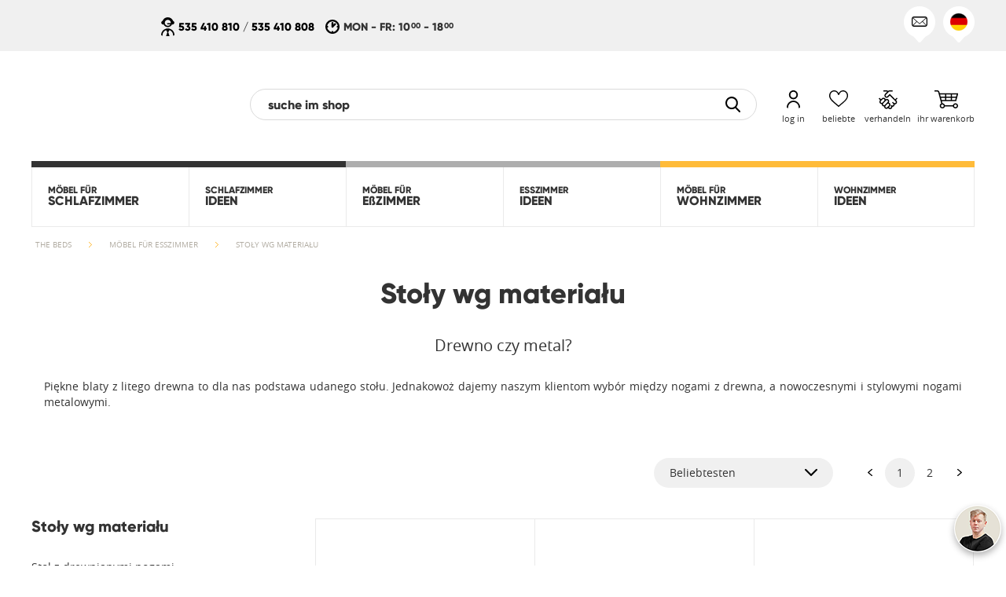

--- FILE ---
content_type: text/html; charset=UTF-8
request_url: https://beds.de/esszimmer/mobel-fur-esszimmer/tische/stoly-wg-materialu
body_size: 23740
content:
<!DOCTYPE HTML PUBLIC "-//W3C//DTD HTML 4.01 Transitional//EN">
<html class="no-js">
<head>
    <link rel="alternate" href="https://beds.cz/jidelna/jidelni-nabytek/stoly/stoly-wg-materialu" hreflang="cs" />
<link rel="alternate" href="https://beds.de/esszimmer/mobel-fur-esszimmer/tische/stoly-wg-materialu" hreflang="de" />
<link rel="alternate" href="https://beds.sk/jadalnia/jedalensky-nabytok/stoly/stoly-wg-materialu" hreflang="sk" />
<link rel="alternate" href="https://beds.pl/meble-do-jadalni/stoly/stoly-wg-materialu" hreflang="pl" />
<link rel="alternate" href="https://beds.eu/dining-room/dining-room-furniture/tables/tables-by-material" hreflang="en" />
<link rel="preload" href="https://beds.de/skin/frontend/beds2/default/v3/fonts/opensans/bold/opensans-bold.woff" as="font" type="font/woff" crossorigin>
<link rel="preload" href="https://beds.de/skin/frontend/beds2/default/v3/fonts/opensans/regular/opensans-regular.woff" as="font" type="font/woff" crossorigin>
<link rel="preload" href="https://beds.de/skin/frontend/beds2/default/v3/fonts/gilroy/gilroy-extrabold.woff" as="font" type="font/woff" crossorigin>
<link rel="preload" href="https://beds.de/skin/frontend/beds2/default/images/loading.gif" as="image" type="image/gif" crossorigin>
<meta http-equiv="Content-Type" content="text/html; charset=utf-8" />
<title>Stoły wg materiału - Tische - Möbel für Eßzimmer - Esszimmer aus Massivholz - The Beds</title><link rel="canonical" href="https://beds.de/esszimmer/mobel-fur-esszimmer/tische/stoly-wg-materialu" /><link rel="next" href="https://beds.de/esszimmer/mobel-fur-esszimmer/tische/stoly-wg-materialu?p=2" /><meta name="description" content="The Beds ist eine europaweite Marke. Wir sind spezialisiert auf Holzmöbel. Wir laden Sie zum Online-Shop des Herstellers ein. 
" />
<meta name="robots" content="NOINDEX,FOLLOW" />
<link rel="icon" href="https://beds.de/media/favicon/default/favicon.svg" type="image/x-icon" />
<link rel="shortcut icon" href="https://beds.de/media/favicon/default/favicon.svg" type="image/x-icon" />
<!--[if lt IE 7]>
<script>
//<![CDATA[
    var BLANK_URL = 'https://beds.de/js/blank.html';
    var BLANK_IMG = 'https://beds.de/js/spacer.gif';
//]]>
</script>
<![endif]-->
<script src="https://beds.de/media/js/99f5e0989785e85c81d3d1693b067cfe.js"></script>

<script type="text/javascript">
//<![CDATA[
optionalZipCountries = ["HK","IE","MO","PA"];
//]]>
</script>
    <script type="text/javascript">    var LC_API = LC_API || {};        LC_API.on_after_load = function() {             if (getCookie('liveChatInit') != "1")        {            LC_API.open_chat_window();                     }        $j("#liveChatLoader").remove();        createCookie('liveChatInit', 1, 1);    };        LC_API.on_before_load = function()    {            };    var __lc = {};    __lc.license = 7880031;    __lc.group = 0;    __lc.chat_between_groups = false;    function startLiveChat() {                $j("#liveChatLoader").css('background-image','url("/skin/frontend/beds2/default/images/loading.gif")');                (function() {            var lc = document.createElement('script');             lc.type = 'text/javascript';             lc.async = true;            lc.src = ('https:' == document.location.protocol ? 'https://' : 'http://') + 'cdn.livechatinc.com/tracking.js';            var s = document.getElementsByTagName('script')[0]; s.parentNode.insertBefore(lc, s);                    })();           }    </script><script type="text/javascript">//<![CDATA[
        var Translator = new Translate({"HTML tags are not allowed":"HTML-Tags sind nicht erlaubt","Please select an option.":"Bitte w\u00e4hlen Sie eine Option.","This is a required field.":"Dies ist ein Pflichtfeld.","Please enter a valid number in this field.":"Bitte geben Sie eine g\u00fcltige Nummer in dieses Feld ein.","The value is not within the specified range.":"Der Wert ist nicht innerhalb des erlaubten Bereichs.","Please use numbers only in this field. Please avoid spaces or other characters such as dots or commas.":"Bitte nur Ziffern in diesem Feld verwenden. Vermeiden Sie Leerzeichen oder andere Zeichen (z. B. Punkt oder Komma).","Please use letters only (a-z or A-Z) in this field.":"Bitte nur Buchstaben (a-z oder A-Z) in diesem Feld verwenden.","Please use only letters (a-z), numbers (0-9) or underscore(_) in this field, first character should be a letter.":"Bitte nur Buchstaben (a-z), Ziffern (0-9) oder Unterstriche (_) in diesem Feld verwenden, das erste Zeichen muss ein Buchstabe sein.","Please use only letters (a-z or A-Z) or numbers (0-9) only in this field. No spaces or other characters are allowed.":"Bitte nur Buchstaben (a-z oder A-Z) oder Ziffern (0-9) in diesem Feld verwenden. Leerzeichen oder andere Zeichen sind nicht erlaubt.","Please use only letters (a-z or A-Z) or numbers (0-9) or spaces and # only in this field.":"Bitte nur Buchstaben (a-z oder A-Z), Ziffern (0-9), Leerzeichen oder # f\u00fcr dieses Feld verwenden.","Please enter a valid phone number. For example (123) 456-7890 or 123-456-7890.":"Bitte geben Sie eine g\u00fcltige Telefonnummer ein. Zum Beispiel (123) 456-7890 oder 123-456-7890.","Please enter a valid fax number. For example (123) 456-7890 or 123-456-7890.":"Bitte tragen Sie eine g\u00fcltige Faxnummer ein. Zum Beispiel (123) 456-7890 oder 123-456-7890.","Please enter a valid date.":"Bitte geben Sie ein g\u00fcltiges Datum ein.","The From Date value should be less than or equal to the To Date value.":"Das Startdatum sollte vor dem oder am Enddatum liegen.","Please enter a valid email address. For example johndoe@domain.com.":"Bitte geben Sie eine g\u00fcltige E-Mail-Adresse ein. Zum Beispiel johndoe@domain.de.","Please use only visible characters and spaces.":"Bitte nur sichtbare Zeichen verwenden.","Please enter 6 or more characters. Leading or trailing spaces will be ignored.":"Bitte geben Sie 6 oder mehr Zeichen ein. Leerzeichen am Anfang oder Ende der Zeichenkette werden entfernt.","Please enter 7 or more characters. Password should contain both numeric and alphabetic characters.":"Bitte geben Sie 7 oder mehr Zeichen ein. Ein Passwort sollte sowohl aus Ziffern wie aus Buchstaben bestehen.","Please make sure your passwords match.":"Bitte stellen Sie sicher, dass die beiden Passworte identisch sind.","Please enter a valid URL. Protocol is required (http:\/\/, https:\/\/ or ftp:\/\/)":"Bitte geben Sie eine g\u00fcltige URL ein. M\u00f6gliche Protokolle (http:\/\/, https:\/\/ or ftp:\/\/)","Please enter a valid URL. For example http:\/\/www.example.com or www.example.com":"Bitte geben Sie eine g\u00fcltige URL ein. Zum Beispiel http:\/\/www.beispiel.de oder www.beispiel.de","Please enter a valid URL Key. For example \"example-page\", \"example-page.html\" or \"anotherlevel\/example-page\".":"Bitte geben Sie einen g\u00fcltigen URL-Bezeichner ein. Zum Beispiel \"beispiel-seite\", \"beispiel-seite.html\" or \"unterverzeichnis\/beispiel-seite\".","Please enter a valid XML-identifier. For example something_1, block5, id-4.":"Bitte geben Sie einen g\u00fcltigen XML-Identifizierer an. Zum Beispiel irgendetwas_1, block5, id-4.","Please enter a valid social security number. For example 123-45-6789.":"Bitte geben Sie eine g\u00fcltige Sozialversicherungsnummer ein. Zum Beispiel 123-45-6789.","Please enter a valid zip code. For example 90602 or 90602-1234.":"Bitte geben Sie eine g\u00fcltige Postleitzahl ein. Zum Beispiel 21335.","Please enter a valid zip code.":"Bitte geben Sie eine g\u00fcltige Postleitzahl ein.","Please use this date format: dd\/mm\/yyyy. For example 17\/03\/2006 for the 17th of March, 2006.":"Bitte verwenden Sie dieses Datumsformat: tt\/mm\/jjjj. Zum Beispiel 17\/03\/2006 f\u00fcr den 17. M\u00e4rz 2006.","Please enter a valid $ amount. For example $100.00.":"Bitte geben Sie einen g\u00fcltigen Betrag ein. Zum Beispiel 100,00 \u20ac.","Please select one of the above options.":"Bitte w\u00e4hlen Sie eine der oberen Optionen.","Please select one of the options.":"Bitte w\u00e4hlen Sie eine der Optionen.","Please select State\/Province.":"Bitte Land\/Bundesland w\u00e4hlen.","Please enter a number greater than 0 in this field.":"Bitte geben Sie eine Zahl gr\u00f6\u00dfer 0 in dieses Feld ein.","Please enter a number 0 or greater in this field.":"Bitte tragen Sie eine Zahl gr\u00f6\u00dfer\/gleich 0 in dieses Feld ein.","Please enter a valid credit card number.":"Bitte geben Sie eine g\u00fcltige Kreditkartennummer ein.","Credit card number does not match credit card type.":"Kreditkartennummer entspricht nicht Kreditkartentyp.","Card type does not match credit card number.":"Kreditkartenart entspricht nicht der angegeben Kreditkartennummer.","Incorrect credit card expiration date.":"Falsches Kreditkarten Ablaufdatum.","Please enter a valid credit card verification number.":"Bitte tragen Sie eine g\u00fcltige Kreditkarten-Pr\u00fcfnummer ein.","Please use only letters (a-z or A-Z), numbers (0-9) or underscore(_) in this field, first character should be a letter.":"Bitte nur Buchstaben (a-z oder A-Z), Ziffern (0-9) oder Unterstriche (_) in diesem Feld verwenden, das erste Zeichen muss ein Buchstabe sein.","Please input a valid CSS-length. For example 100px or 77pt or 20em or .5ex or 50%.":"Bitte geben Sie eine g\u00fcltige CSS-L\u00e4nge an. Beispielsweise 100px, 77pt, 20em, .5ex oder 50%.","Text length does not satisfy specified text range.":"Textl\u00e4nge ist nicht korrekt.","Please enter a number lower than 100.":"Bitte tragen Sie keine Zahl gr\u00f6\u00dfer\/gleich 100 in dieses Feld ein.","Please select a file":"Bitte w\u00e4hlen Sie eine Datei","Please enter issue number or start date for switch\/solo card type.":"Bitte geben Sie eine Vorgangsnummer oder ein Startdatum switch\/solo Karten an.","Please wait, loading...":"Bitte warten, wird geladen \u2026","This date is a required value.":"Das Datum ist eine ben\u00f6tigte Angabe.","Please enter a valid day (1-%d).":"Bitte geben Sie einen g\u00fcltigen Tag (1-%d) an.","Please enter a valid month (1-12).":"Bitte geben Sie einen g\u00fcltigen Monat (1-12) an.","Please enter a valid year (1900-%d).":"Bitte geben Sie ein g\u00fcltiges Jahr (1900-%d) an.","Please enter a valid full date":"Bitte geben Sie eine vollst\u00e4ndiges, g\u00fcltiges Datum an","Please enter a valid date between %s and %s":"Bitte geben Sie ein g\u00fcltiges Datum zwischen dem %s und %s an","Please enter a valid date equal to or greater than %s":"Bitte geben Sie ein g\u00fcltiges Datum am oder nach dem %s an","Please enter a valid date less than or equal to %s":"Bitte geben Sie ein g\u00fcltiges Datum am oder vor dem %s an","Complete":"Vollst\u00e4ndig","Add Products":"Artikel hinzuf\u00fcgen","Please choose to register or to checkout as a guest":"Bitte registrieren Sie sich, oder gehen Sie als Gast zur Kasse","Your order cannot be completed at this time as there is no shipping methods available for it. Please make necessary changes in your shipping address.":"Ihre Bestellung kann momentan nicht abgeschlossen werden, da keine Versandarten daf\u00fcr verf\u00fcgbar sind.","Please specify payment method.":"Bitte Zahlungsweise w\u00e4hlen","Your order cannot be completed at this time as there is no payment methods available for it.":"Ihre Bestellung kann momentan nicht abgeschlossen werden, da keine Bezahlmethoden daf\u00fcr verf\u00fcgbar sind.","Add to Cart":"In den Warenkorb","In Stock":"Auf Lager","Out of Stock":"Nicht auf Lager","Unexpected error.":"Unvorgesener fehler.","Invalid email address.":"Ung\u00fcltige e-mail adresse.","The email address required.":"E-Mail Adresse ist erfordelich.","Password is mandatory.":"Passwort erfordelich","Wrong vatin.":"Ung\u00fcltige steueridentifikationsnummer.","Name required.":"Angezeigneter Name wird ben\u00f6tigt.","Surname required.":"Nachname ist erfordelich.","Phone number required.":"Telefonnummer ist erfordelich.","Address required.":"Adresse ist erfordelich.","Post code required.":"Postleitzahl ist erfordelich.","City name required.":"Stadtname ist erfordelich.","A current password required.":"Aktuelles kennwort ist erfordelich.","A new password required.":"Neues kennwort ist erfordelich.","Confirmation of the new password is required.":"Best\u00e4tigung des neuen Passworts ist erfordelich","Fill in the blanks.":"Feld darf nicht leer sein.","Value is too long.":"Wert ist zu lang.","The privacy policy must be accepted.":"Sie m\u00fcssen die datenschutybestimmungen akzeptieren.","Your password is too short.":"Kennwort zu kurz.","Your password is too long.":"Kennwort zu lang.","Passwords must be the same.":"Kennw\u00f6rter m\u00fcssen gleich sein.","Please specify shipping method.":"Bitte Lieferungsweise w\u00e4hlen","Cancel":"Abbrechen","Delete":"L\u00f6schen","File size can't exceed {0} MB.":"Die Dateigr\u00f6\u00dfe darf {0} MB nicht \u00fcberschreiten.","Illegal file format. The file should have one of the following extensions: .jpg, .jpeg or .png.":"Ung\u00fcltiges Dateiformat. Die Datei sollte eine der folgenden Erweiterungen haben: .jpg, .jpeg oder .png","This comment can't exceed 1000 characters.":"Dieser Kommentar darf nicht l\u00e4nger als 1000 Zeichen sein.","An unexpected error occurred while uploading the file.":"Beim Hochladen der Datei ist ein unerwarteter Fehler aufgetreten.","You must accept the privacy policy arrangements.":"Sie m\u00fcssen die Datenschutzbestimmungen akzeptieren.","The above arrangements must be accepted.":"Die obigen Bestimmungen m\u00fcssen akzeptiert werden."});
        //]]></script>
    <meta name="viewport" content="width=device-width, minimum-scale=1.0, maximum-scale=1.0, user-scalable=no">
    <script>document.documentElement.classList.remove("no-js");</script>
    <style>
    .animationContainer {
        height: 20px;
        margin: 30px auto 0px auto;
        width: 68px;
    }
    .animationContainer .c-three-dots-loader {
        position: relative;
        display: inline-block;
        width: 20px;
        height: 20px;
        border-radius: 50%;
        margin: -20px 24px 20px;
        animation-fill-mode: both;
        animation: three-dots-loader-animation 2s infinite ease-in-out;
        animation-delay: -0.16s;
        color: #FFBB39;
    }
    .animationContainer .c-three-dots-loader:before,
    .animationContainer .c-three-dots-loader:after {
        content: "";
        position: absolute;
        width: 20px;
        height: 20px;
        top: 0;
        animation: three-dots-loader-animation 2s infinite ease-in-out;
        border-radius: 50%;
    }
    .animationContainer .c-three-dots-loader:before {
        left: -24px;
        animation-delay: -0.32s;
    }
    .animationContainer .c-three-dots-loader:after {
        left: 24px;
    }
    @keyframes three-dots-loader-animation {
        0%,
        80%,
        100% {
            box-shadow: 0 20px 0 -24px;
        }
        40% {
            box-shadow: 0 20px 0 0;
        }
    }
    #cssLoadingCurtain {
        background-color: #FFFFFF;
        height: 100%;
        position: fixed;
        top: 0px;
        left: 0px;
        width: 100%;
        z-index: 60;
    }
    #cssLoadingCurtain #cssLoadingContainer {
        background-color: #FFFFFF;
        border-radius: 20px;
        box-sizing: border-box;
        padding-top: 10px;
        padding-bottom: 10px;
        position: absolute;
        top: calc(50% - 50px);
        margin-left: calc(50% - 50px);
        width: 100px;
    }
    #cssLoadingCurtain #cssLoadingContainer .animationContainer {
        margin: 0px auto;
    }
    #content,
    #mobileMenu,
    #cart,
    #quote,
    #userMenu {
        visibility: hidden;
    }
</style></head>
<body  class="load-lazy">
    <div id="compare-product-containter">
    <div id="compare-product-space"></div>
    <div id="compare-products-fixed-div" style="display:none;">
        <input style="display:none;" type="button" value=" X " id="compare-products-close">

        <div id="compare-products-content">
            <div  id="compare-products-fixed-content" class="widget compare-products-div ajax-widget lazy-loading" data-json="{&quot;type&quot;:&quot;compare_product_list&quot;,&quot;title&quot;:&quot;&quot;,&quot;divId&quot;:&quot;compare-products-fixed-div&quot;,&quot;widgetWidth&quot;:&quot;&quot;,&quot;storeId&quot;:0}">        
            </div>
            <div class="whiteButtonContainer">
                <button class="white bold" onclick="window.location.href='https://beds.de/catalog/product_compare/index/';">               
                    <span class="icon_button left"><span></span></span>
                    <span class="label">Compare products</span>
                    <span class="icon-arrow_button right"><span></span></span>
                </button>
            </div>
        </div>
    </div>
</div>



<script type="text/javascript">
    var loadingIconUrl = '/skin/frontend/beds2/default/images/loading.gif';
    function removeItem(url, element)
    {        
        var el = $j("#"+element);
        $j(el).parent().html('<img class="loading" src="'+loadingIconUrl+'" />')
        
        new Ajax.Request(url, {
            parameters: {isAjax: 1, method: 'POST'},
            onLoading: function(){$('compare-list-please-wait').show();},
            onSuccess: function(transport) {
                window.location.reload();
                window.opener.location.reload();
            }
        });
    }
</script>    <div class="messageContainer" id="errorMessageContainer">
    <div class="body">
        <div class="messageContent">
                    </div>
        <div class="closeMessageButton"><div class="button"><div class="img icon-header_close"></div></div></div>
    </div>
</div>
<div class="messageContainer" id="confirmMessageContainer">
    <div class="body">
        <div class="messageContent">
                    </div>
        <div class="closeMessageButton"><div class="button"><div class="img icon-communication_ok"></div></div></div>
    </div>
</div>
<div class="messageContainer" id="confirmCartMessageContainer">
    <div class="body">
        <div class="messageContent"></div>
        <div class="buttonContent">
            <a class="button small bold goToCartButton" href="https://beds.de/checkout/cart/">
                <span class="label">Weiter zum warenkorb</span><span class="arrowImg"><span></span></span>
            </a>
        </div>
        <div class="closeMessageButton"><div class="button"><div class="img icon-communication_ok"></div></div></div>
    </div>
</div>
<div class="messageContainer" id="otherMessageContainer">
    <div class="body">
        <div class="messageContent">
                    </div>
        <div class="closeMessageButton"><div class="button"><div class="img icon-header_close"></div></div></div>
    </div>
</div>    <div class="curtain" id="cssLoadingCurtain">
    <div id="cssLoadingContainer">
        <div class="animationContainer">
            <div class="c-three-dots-loader"></div>
        </div>
    </div>
</div>    <div id="mobileMenu">
            </div>
    <div id="cart">
        <div class="header">
    <span class="icon icon-header_close" id="mobileMenuCartClose"></span>
</div>
<div class="arrowContainer">
    <div class="arrow"></div>
</div>
<div class="content">
    <div id="simpleCartContent">
    <p class="cartPriceInfo" data-price="0" data-qty="0" data-currencySymbol="€" data-pos="postfix">Ingesamt <span class="cartPrice"><span class="price">0,00 €</span></span> </p>    </div>
    <a class="button small gray bold goToCartButton" href="https://beds.de/checkout/cart/">
        <span class="label">Warenkorb ansehen</span><span class="arrowImg"><span></span></span>
    </a>
    <a class="button small bold goToCheckoutButton" href="https://beds.de/checkout/onepage/">
        <span class="img"><span class="icon-cart_page_cart"></span></span><span class="label">Zum kauf</span><span class="arrowImg"><span></span></span>
    </a>
    </div>
<div class="loadingCurtain">
    <div class="loadingContainer">
        <div class="animationContainer">
            <div class="c-three-dots-loader"></div>
        </div>
    </div>
</div>

<script type="text/javascript">
    $j(document).ready(function() {
        Cart.addDeleteCartElEvent('https://beds.de/ajaxcart/ajax/removeFromCart/');
    });
</script>    </div>
    <div id="cartCurtain"></div>
    <div id="quote">
        <div class="header">
    <span class="img icon-header_close" id="mobileMenuQuoteClose"></span>
</div>
<div class="arrowContainer">
    <div class="arrow"></div>
</div>
<div class="content">
    <div id="simpleQuoteContent">
                <p class="quotePriceInfo">Ingesamt <span class="quotePrice"><span class="price">0,00 €</span></span></p>
    </div>
    <a class="button small bold goToQuoteButton" href="https://beds.de/qquoteadv/index/">
        <span class="label">Zum angebot gehen</span><span class="arrowImg"><span></span></span>
    </a>
</div>

<script type="text/javascript">
//    $j(document).ready(function() {
//        Cart.addDeleteQuoteElEvent('https://beds.de/ajaxcart/ajax/removeFromCart/');
//    });
</script>    </div>
    <div id="userMenu">
        <div class="arrowContainer">
    <div class="arrow"></div>
</div>
<div class="content">
    <div class="pos summary">
        <a href="https://beds.de/customer/account/">
            <div class="img"><div class="icon-customer_header_summary"></div></div>
            <div class="label">
                <span>Summe</span>
            </div>
        </a>
    </div>
    <div class="pos orders">
        <a href="https://beds.de/sales/order/history/">
            <div class="img"><div class="icon-customer_header_orders"></div></div>
            <div class="label">
                <span>Bestellungen</span>
            </div>
        </a>
    </div>
    <div class="pos addressBook">
        <a href="https://beds.de/customer/address/">
            <div class="img"><div class="icon-customer_header_address_book"></div></div>
            <div class="label">
                <span>Adressbuch</span>
            </div>
        </a>
    </div>
    <div class="pos newsletter">
        <a href="https://beds.de/newsletter/manage/">
            <div class="img"><div class="icon-customer_header_newsletter"></div></div>
            <div class="label">
                <span>Newsletter</span>
            </div>
        </a>
    </div>
    <!--<div class="pos favourite">
        <a href="https://beds.de/wishlist/">
            <div class="img"><div></div></div>
            <div class="label">
                <span class="imageLabel">Beliebte</span>
            </div>
        </a>
    </div>-->
    <div class="pos quotation">
        <a href="https://beds.de/qquoteadv/view/history/">
            <div class="img"><div class="icon-customer_header_quotation"></div></div>
            <div class="label">
                <span class="imageLabel">Angebot</span>
            </div>
        </a>
    </div>
    <div class="pos trees">
        <a href="https://beds.de/posadzimypl/certificates/">
            <div class="img"><div class="icon-customer_header_trees"></div></div>
            <div class="label">
                <span class="imageLabel">Moje drzewa</span>
            </div>
        </a>
    </div>
    <div class="pos logout lastPos">
        <a href="https://beds.de/customer/account/logout/">
            <div class="img"><div class="icon-customer_header_logout"></div></div>
            <div class="label">
                <span>Abmelden</span>
            </div>
        </a>
    </div>
    <div class="clearBoth"></div>
</div>    </div>
    <div id="content">
            <noscript>
        <div class="noscript">
            <div>
                <p class="bold">JavaScript scheint in Ihrem Browser deaktiviert zu sein.</p>
                <p>Sie müssen JavaScript in Ihrem Browser aktivieren, um alle Funktionen in diesem Shop nutzen zu können.</p>
            </div>
        </div>
    </noscript>
        
<header>
        <div class="top">
        <div class="body">
            <div class="ue">
                <a href="/projekty-ue"><img src="" alt="UE" title="UE" class="lazy-loading" src="https://beds.de/skin/frontend/beds2/default/v3/img/point.png" data-src="https://beds.de/skin/frontend/beds2/default/v3/img/header/ue-flag-2025.png?v2" /></a>
            </div>
            <div class="buttons">
                <div class="button" id="contactButton"><div class="icon contact icon-header_contact_mail-black"></div></div><!--
                --><div class="button" id="langButton"><div class="icon lang de"></div></div><!--
                                    -->
                            </div>
            <div class="info">
                <div class="col"><div class="icon consultant icon-header_contact_consultant"></div><div class="text"><p><a href="tel:+48535410810">535 410 810</a> / <a href="tel:+48535410808">535 410 808</a></p></div></div>
                <div class="col"><div class="icon watch icon-header_contact_watch"></div><div class="text"><p>MON - FR: 10<span class="minutes">00</span> - 18<span class="minutes">00</span></p></div></div>
            </div>
                        <div id="contactSection" class="contactSection">
                <div class="sectionTop"></div>
                <div class="sectionBody"><div class="row first">
<p class="header" style="text-align: center;">Kundenberatung</p>
<div class="col left">
<div class="logo">
<div class="icon-header_contact_phone icon-header_contact_phone-dims">&nbsp;</div>
</div>
<p>535 410 810</p>
<p>535 410 808</p>
</div>
<div class="col right">
<div class="logo">
<div class="icon-header_contact_mail-orange icon-header_contact_mail-orange-dims">&nbsp;</div>
</div>
<p><a href="mailto:bok1@beds.pl"><span class="label">bok1@beds.pl</span></a></p>
<p><a href="mailto:bok2@beds.pl"><span class="label">bok2@beds.pl</span></a></p>
</div>
<div class="clearBoth">&nbsp;</div>
</div>
<div class="row second">
<p class="header" style="text-align: center;">Unser Gesch&auml;ft</p>
<div class="col left">
<div class="logo">
<div class="icon-header_contact_pin icon-header_contact_pin-dims">&nbsp;</div>
</div>
<div class="title">
<p class="title">Finde uns hier</p>
</div>
<div class="description">
<p>Ul. Wiślana 25, 85-773 Bydgoszcz- in der N&auml;he des Ikea-Stores und des Lidl-Stores</p>
</div>
</div>
<div class="col right">
<div class="logo">
<div class="icon-header_contact_watch_orange icon-header_contact_watch_orange-dims">&nbsp;</div>
</div>
<div class="title">
<p class="title">&Ouml;ffnungszeiten</p>
</div>
<p>Mo - Fr: 10<span class="minutes">00</span> - 18<span class="minutes">00</span></p>
<p>Samstag: 9<span class="minutes">00</span> - 15<span class="minutes">00</span></p>
</div>
<div class="clearBoth">&nbsp;</div>
</div></div>
            </div>
            <div id="langSection" class="langSection">
                <div class="sectionTop"></div><!--
                --><div class="sectionBody">
                                            <a rel="nofollow" href="https://beds.pl/"><span class="icon pl"></span></a>
                                            <a rel="nofollow" href="https://beds.eu/"><span class="icon en"></span></a>
                                            <a rel="nofollow" href="https://beds.de/"><span class="icon de"></span></a>
                                            <a rel="nofollow" href="https://beds.cz/"><span class="icon cz"></span></a>
                                            <a rel="nofollow" href="https://beds.sk/"><span class="icon sk"></span></a>
                                    </div>
            </div>
        </div>
        
    </div>
        <div id="titleContainer" class="titleContainer">
        <div class="body">
            <div class="logo">
                <a href="https://beds.de/">
                    <noscript>
                        <img src="https://beds.de/skin/frontend/beds2/default/v3/img/header/logo.png" alt="Nowoczesne meble drewniane - The Beds" title="Internetowy sklep meblowy The Beds" />
                    </noscript>
                    <img class="lazy-loading" src="https://beds.de/skin/frontend/beds2/default/v3/img/point.png" data-src="https://beds.de/skin/frontend/beds2/default/v3/img/header/logo.png" alt="Nowoczesne meble drewniane - The Beds" title="Internetowy sklep meblowy The Beds" />
                </a>
            </div>
            <form id="searchMiniForm" action="https://beds.de/catalogsearch/result/" method="get">
    <div class="field">
        <input type="text" placeholder="suche im shop" value="" maxlength="128" class="searchInput" />
        <input type="hidden" class="realSearchInput" name="q" />
        <div class="img right icon-search_magnifier"><button type="submit"></button></div>
    </div>
</form>
<div id="searchSuggest" class="searchSuggest"></div>
<script>
    $j(document).ready(function() {
        $j('#searchMiniForm').submit(function(e) {
            $j(this).find('.realSearchInput').val('search,' + $j(this).find('.searchInput').val());
        });
    });
</script>                        <div class="buttons">
                <div id="menuButton" class="button">
                    <div class="img icon-header_menu_hamburger"></div>
                    <div class="label">menu</div>
                </div>
                <div class="buttonsContainer">
                    <div id="searchButtonContainer" class="search button">
                        <div class="icon icon-header_menu_magnifier"></div>
                    </div>
                    <div id="accountButtonContainer" class="login button">
                        <div class="iconContainer">
                            <div class="icon icon-header_menu_human"></div>
                        </div>
                                                    <div class="label">log in</div>
                                                <div class="loginIcon icon-customer_header_logged"></div>
                    </div>
                    <div id="favoriteButtonContainer" class="favorite button">
                        <a href="https://beds.de/wishlist/">
                            <div class="iconContainer">
                                <div class="icon icon-header_menu_heart"></div>
                            </div>
                            <div class="label">beliebte</div>
                        </a>
                    </div>
                    <div id="quoteButtonContainer" class="negotiating button">
                        <div class="iconContainer">
                            <div class="icon icon-header_menu_hand-shake"></div>
                        </div>
                        <div class="label">verhandeln</div>
                    </div>
                    <div id="cartButtonContainer" class="basket button">
                        <div class="iconContainer">
                            <div class="icon icon-header_menu_basket"></div>
                        </div>
                        <div class="label">ihr warenkorb</div>
                        <div class="numOf">0</div>
                    </div>
                    <div id="cartBalloonContainer" class="priceContainer">
                        <div class="arrowContainer"><div class="arrow"></div></div>
                        <div class="text">
                            <div class="numOf">0</div><div class="price">0 zł</div>
                        </div>
                    </div>
                </div>
            </div>
            <div class="clearBoth"></div>
        </div>
    </div>
		<div id="menuContainer" class="body">
        <!-- cache start --><div class="nav"><ul class="left"><li class="mainMenu"></li><li class="subMenu otherLang leftNav"><ul><li class="left subMenuElement" data-secondLevel="1"><a class="ellipsisContainer" href="https://beds.de/schlafzimmer/mobel-fur-schlafzimmer"><span class="icon"><span><img src="https://beds.de/skin/frontend/beds2/default/v3/img/point.png" data-src="https://beds.de/media/catalog/category/01_-_meble_do_sypialni.svg" class="lazy-loading" alt="MÖBEL FÜR SCHLAFZIMMER" /><img src="https://beds.de/skin/frontend/beds2/default/v3/img/point.png" data-src="https://beds.de/media/catalog/category/01_-_meble_do_sypialni_-_bia_y.svg" class="alt lazy-loading" alt="MÖBEL FÜR SCHLAFZIMMER" /></span></span><span class="label"><span class="firstLine">MÖBEL FÜR</span><span class="secondLine">SCHLAFZIMMER</span></span></a></li><li class="right subMenuElement" data-secondLevel="2"><a class="ellipsisContainer" href="https://beds.de/schlafzimmer-ideen"><span class="icon"><span><img src="https://beds.de/skin/frontend/beds2/default/v3/img/point.png" data-src="https://beds.de/media/catalog/category/02_-_aran_acje_sypialni.svg" class="lazy-loading" alt="SCHLAFZIMMER IDEEN" /><img src="https://beds.de/skin/frontend/beds2/default/v3/img/point.png" data-src="https://beds.de/media/catalog/category/02_-_aran_acje_sypialni_-_bia_y.svg" class="alt lazy-loading" alt="SCHLAFZIMMER IDEEN" /></span></span><span class="label"><span class="firstLine">SCHLAFZIMMER</span><span class="secondLine">IDEEN</span></span></a></li></ul><div class="clearBoth"></div></li></ul><ul class="center"><li class="mainMenu"></li><li class="subMenu otherLang centerNav"><ul><li class="left subMenuElement" data-secondLevel="3"><a class="ellipsisContainer" href="https://beds.de/esszimmer/mobel-fur-esszimmer"><span class="icon"><span><img src="https://beds.de/skin/frontend/beds2/default/v3/img/point.png" data-src="https://beds.de/media/catalog/category/03_-_meble_do_jadalni.svg" class="lazy-loading" alt="MÖBEL FÜR EßZIMMER" /><img src="https://beds.de/skin/frontend/beds2/default/v3/img/point.png" data-src="https://beds.de/media/catalog/category/03_-_meble_do_jadalni_-_bia_y.svg" class="alt lazy-loading" alt="MÖBEL FÜR EßZIMMER" /></span></span><span class="label"><span class="firstLine">MÖBEL FÜR</span><span class="secondLine">EßZIMMER</span></span></a></li><li class="right subMenuElement" data-secondLevel="4"><a class="ellipsisContainer" href="https://beds.de/esszimmer-ideen"><span class="icon"><span><img src="https://beds.de/skin/frontend/beds2/default/v3/img/point.png" data-src="https://beds.de/media/catalog/category/04_-_aran_acje_jadalni.svg" class="lazy-loading" alt="ESSZIMMER IDEEN" /><img src="https://beds.de/skin/frontend/beds2/default/v3/img/point.png" data-src="https://beds.de/media/catalog/category/04_-_aran_acje_jadalni_-_bia_y.svg" class="alt lazy-loading" alt="ESSZIMMER IDEEN" /></span></span><span class="label"><span class="firstLine">ESSZIMMER</span><span class="secondLine">IDEEN</span></span></a></li></ul><div class="clearBoth"></div></li></ul><ul class="right"><li class="mainMenu"></li><li class="subMenu otherLang rightNav"><ul><li class="left subMenuElement" data-secondLevel="5"><a class="ellipsisContainer" href="https://beds.de/wohnzimmer/mobel-fur-wohnzimmer"><span class="icon"><span><img src="https://beds.de/skin/frontend/beds2/default/v3/img/point.png" data-src="https://beds.de/media/catalog/category/05_-_meble_do_salonu.svg" class="lazy-loading" alt="MÖBEL FÜR WOHNZIMMER" /><img src="https://beds.de/skin/frontend/beds2/default/v3/img/point.png" data-src="https://beds.de/media/catalog/category/05_-_meble_do_salonu_-_bia_y.svg" class="alt lazy-loading" alt="MÖBEL FÜR WOHNZIMMER" /></span></span><span class="label"><span class="firstLine">MÖBEL FÜR</span><span class="secondLine">WOHNZIMMER</span></span></a></li><li class="right subMenuElement" data-secondLevel="6"><a class="ellipsisContainer" href="https://beds.de/wohnzimmer-ideen"><span class="icon"><span><img src="https://beds.de/skin/frontend/beds2/default/v3/img/point.png" data-src="https://beds.de/media/catalog/category/06_-_aran_acje_salonu.svg" class="lazy-loading" alt="WOHNZIMMER IDEEN" /><img src="https://beds.de/skin/frontend/beds2/default/v3/img/point.png" data-src="https://beds.de/media/catalog/category/06_-_aran_acje_salonu_-_bia_y.svg" class="alt lazy-loading" alt="WOHNZIMMER IDEEN" /></span></span><span class="label"><span class="firstLine">WOHNZIMMER</span><span class="secondLine">IDEEN</span></span></a></li></ul><div class="clearBoth"></div></li></ul><div class="clearBoth"></div></div><div class="secondLevelMenuContainer" data-secondLevel="1"><div class="buttonContainer"><div class="arrow"></div></div><div class="secondLevelMenuSubContainer"><div class="content"><div class="titleContainer"><div class="imgContainer"><img class="lazy-loading" src="https://beds.de/skin/frontend/beds2/default/v3/img/point.png" data-src="https://beds.de/media/catalog/category/lozka_1.svg" alt="BETTEN" /></div><p class="title"><a href="https://beds.de/schlafzimmer/mobel-fur-schlafzimmer/betten" title="BETTEN">BETTEN</a></p></div><div class="row listRow firstRow"><div class="column"><p class="subTitle" title="BETTEN NACH ROHSTOFF/MATERIAL"><span>BETTEN NACH ROHSTOFF/MATERIAL</span></p><p title="HOLZBETTEN" ><a href="https://beds.de/schlafzimmer/mobel-fur-schlafzimmer/betten/betten-nach-rohstoff-material/holzbetten"  >HOLZBETTEN</a></p><p title="HOLZBETTEN MIT POLSTERUNG" ><a href="https://beds.de/schlafzimmer/mobel-fur-schlafzimmer/betten/betten-nach-rohstoff-material/holzbetten-mit-polsterung"  >HOLZBETTEN MIT POLSTERUNG</a></p><p title="BETTEN AUS KUNSTLEDER" ><a href="https://beds.de/schlafzimmer/mobel-fur-schlafzimmer/betten/betten-nach-rohstoff-material/betten-aus-kunstleder"  >BETTEN AUS KUNSTLEDER</a></p><p title="STOFFBETTEN" ><a href="https://beds.de/schlafzimmer/mobel-fur-schlafzimmer/betten/betten-nach-rohstoff-material/stoffbetten"  >STOFFBETTEN</a></p></div><div class="column"><p class="subTitle" title="BETTEN NACH MAßEN"><span>BETTEN NACH MAßEN</span></p><p title="EINZELBETTEN" ><a href="https://beds.de/schlafzimmer/mobel-fur-schlafzimmer/betten/betten-nach-massen/einzelbetten"  >EINZELBETTEN</a></p><p title="EHEPAARBETTEN" ><a href="https://beds.de/schlafzimmer/mobel-fur-schlafzimmer/betten/betten-nach-massen/ehepaarbetten"  >EHEPAARBETTEN</a></p><p title="BETTEN 90 X 200" ><a href="https://beds.de/schlafzimmer/mobel-fur-schlafzimmer/betten/betten-nach-massen/betten-90-x-200"  >BETTEN 90 X 200</a></p><p title="BETTEN 140 X 200" ><a href="https://beds.de/schlafzimmer/mobel-fur-schlafzimmer/betten/betten-nach-massen/betten-140-x-200"  >BETTEN 140 X 200</a></p><p title="BETTEN 160 X 200" ><a href="https://beds.de/schlafzimmer/mobel-fur-schlafzimmer/betten/betten-nach-massen/betten-160-x-200"  >BETTEN 160 X 200</a></p><p title="BETTEN 180 X 200" ><a href="https://beds.de/schlafzimmer/mobel-fur-schlafzimmer/betten/betten-nach-massen/betten-180-x-200"  >BETTEN 180 X 200</a></p><p title="BETTEN 200 X 200" ><a href="https://beds.de/schlafzimmer/mobel-fur-schlafzimmer/betten/betten-nach-massen/betten-200-x-200"  >BETTEN 200 X 200</a></p></div><div class="column"><p class="subTitle" title="DESIGNERBETTEN"><span>DESIGNERBETTEN</span></p><p title="LUXUSBETTEN" ><a href="https://beds.de/schlafzimmer/mobel-fur-schlafzimmer/betten/designerbetten/luxusbetten"  >LUXUSBETTEN</a></p><p title="KLASSISCHE BETTEN" ><a href="https://beds.de/schlafzimmer/mobel-fur-schlafzimmer/betten/designerbetten/klassische-betten"  >KLASSISCHE BETTEN</a></p><p title="MODERNE BETTEN" ><a href="https://beds.de/schlafzimmer/mobel-fur-schlafzimmer/betten/designerbetten/moderne-betten"  >MODERNE BETTEN</a></p><p title="FUTONBETTEN" ><a href="https://beds.de/schlafzimmer/mobel-fur-schlafzimmer/betten/designerbetten/futonbetten"  >FUTONBETTEN</a></p><p title="ŁÓŻKA SKANDYNAWSKIE" ><a href="https://beds.de/schlafzimmer/mobel-fur-schlafzimmer/betten/designerbetten/lozka-skandynawskie"  >ŁÓŻKA SKANDYNAWSKIE</a></p></div><div class="column"><p class="subTitle" title="FUNKTIONSBETTEN"><span>FUNKTIONSBETTEN</span></p><p title="BETTEN FÜR SCHLAFZIMMER" ><a href="https://beds.de/schlafzimmer/mobel-fur-schlafzimmer/betten/funktionsbetten/betten-fur-schlafzimmer"  >BETTEN FÜR SCHLAFZIMMER</a></p><p title="JUGENDBETTEN" ><a href="https://beds.de/schlafzimmer/mobel-fur-schlafzimmer/betten/funktionsbetten/jugendbetten"  >JUGENDBETTEN</a></p><p title="BETTEN MIT BETTKASTEN" ><a href="https://beds.de/schlafzimmer/mobel-fur-schlafzimmer/betten/funktionsbetten/betten-mit-bettkasten"  >BETTEN MIT BETTKASTEN</a></p><p title="SCHUBKASTENBETTEN" ><a href="https://beds.de/schlafzimmer/mobel-fur-schlafzimmer/betten/funktionsbetten/schubkastenbetten"  >SCHUBKASTENBETTEN</a></p></div><div class="column"><p class="subTitle" title="ANDERE BETTEN"><span>ANDERE BETTEN</span></p><p title="MAßGESCHNEIDERTE BETTEN" ><a href="https://beds.de/schlafzimmer/mobel-fur-schlafzimmer/betten/andere-betten/massgeschneiderte-betten"  >MAßGESCHNEIDERTE BETTEN</a></p><p title="NIEDRIGE BETTEN" ><a href="https://beds.de/schlafzimmer/mobel-fur-schlafzimmer/betten/andere-betten/niedrige-betten"  >NIEDRIGE BETTEN</a></p><p title="BETTEN IN KOMFORTHÖHE" ><a href="https://beds.de/schlafzimmer/mobel-fur-schlafzimmer/betten/andere-betten/betten-in-komforthohe"  >BETTEN IN KOMFORTHÖHE</a></p><p title="BETTEN OHNE KOPFTEIL" ><a href="https://beds.de/schlafzimmer/mobel-fur-schlafzimmer/betten/andere-betten/betten-ohne-kopfteil"  >BETTEN OHNE KOPFTEIL</a></p><p title="BETTEN MIT KOPFTEIL" ><a href="https://beds.de/schlafzimmer/mobel-fur-schlafzimmer/betten/andere-betten/betten-mit-kopfteil"  >BETTEN MIT KOPFTEIL</a></p><p title="MODULARE BETTEN" ><a href="https://beds.de/schlafzimmer/mobel-fur-schlafzimmer/betten/andere-betten/modulare-betten"  >MODULARE BETTEN</a></p></div></div><div class="row listRow secondRow"><div class="column"><div class="titleContainer2"><div class="imgContainer"><img class="lazy-loading" src="https://beds.de/skin/frontend/beds2/default/v3/img/point.png" data-src="https://beds.de/media/catalog/category/komody_szafki.svg" alt="KOMMODEN UND NACHTSCHRÄNKE" /></div><p class="title altTitle" title="KOMMODEN UND NACHTSCHRÄNKE"><a href="https://beds.de/schlafzimmer/mobel-fur-schlafzimmer/kommoden-und-nachtschranke">KOMMODEN UND NACHTSCHRÄNKE</a></p></div><p title="NACHTSCHRÄNKE"><a href="https://beds.de/schlafzimmer/mobel-fur-schlafzimmer/kommoden-und-nachtschranke/nachtschranke">NACHTSCHRÄNKE</a></p><p title="TV SCHRÄNKE"><a href="https://beds.de/schlafzimmer/mobel-fur-schlafzimmer/kommoden-und-nachtschranke/tv-schranke">TV SCHRÄNKE</a></p><p title="KOMMODEN"><a href="https://beds.de/schlafzimmer/mobel-fur-schlafzimmer/kommoden-und-nachtschranke/kommoden">KOMMODEN</a></p><p title="SCHMALE KOMMODEN"><a href="https://beds.de/schlafzimmer/mobel-fur-schlafzimmer/kommoden-und-nachtschranke/schmale-kommoden">SCHMALE KOMMODEN</a></p><p title="NIEDRIGE KOMMODEN"><a href="https://beds.de/schlafzimmer/mobel-fur-schlafzimmer/kommoden-und-nachtschranke/niedrige-kommoden">NIEDRIGE KOMMODEN</a></p><p title="SCHRANKWÄNDE"><a href="https://beds.de/schlafzimmer/mobel-fur-schlafzimmer/kommoden-und-nachtschranke/schrankwande">SCHRANKWÄNDE</a></p></div><div class="column"><div class="titleContainer2"><div class="imgContainer"><img class="lazy-loading" src="https://beds.de/skin/frontend/beds2/default/v3/img/point.png" data-src="https://beds.de/media/catalog/category/stelaze.svg" alt="LATTENROSTE" /></div><p class="title altTitle" title="LATTENROSTE"><a href="https://beds.de/schlafzimmer/mobel-fur-schlafzimmer/lattenroste">LATTENROSTE</a></p></div><p title="UNVERSTELLBARE LATTENROSTE"><a href="https://beds.de/schlafzimmer/mobel-fur-schlafzimmer/lattenroste/unverstellbare-lattenroste">UNVERSTELLBARE LATTENROSTE</a></p><p title="VERSTELLBARE LATTENROSTE"><a href="https://beds.de/schlafzimmer/mobel-fur-schlafzimmer/lattenroste/verstellbare-lattenroste">VERSTELLBARE LATTENROSTE</a></p><p title="ELEKTRISCHE LATTENROSTE"><a href="https://beds.de/schlafzimmer/mobel-fur-schlafzimmer/lattenroste/elektrische-lattenroste">ELEKTRISCHE LATTENROSTE</a></p><p title="LATTENROSTE MIT BETTHKASTENFUNKTION"><a href="https://beds.de/schlafzimmer/mobel-fur-schlafzimmer/lattenroste/lattenroste-mit-betthkastenfunktion">LATTENROSTE MIT BETTHKASTENFUNKTION</a></p></div><div class="column"><div class="titleContainer2"><div class="imgContainer"><img class="lazy-loading" src="https://beds.de/skin/frontend/beds2/default/v3/img/point.png" data-src="https://beds.de/media/catalog/category/materace.svg" alt="MATRATZEN" /></div><p class="title altTitle" title="MATRATZEN"><a href="https://beds.de/schlafzimmer/mobel-fur-schlafzimmer/matratzen">MATRATZEN</a></p></div><p title="LUXUS MATRATZEN"><a href="https://beds.de/schlafzimmer/mobel-fur-schlafzimmer/matratzen/luxus-matratzen">LUXUS MATRATZEN</a></p><p title="TASCHENFEDERKERNMATRATZEN"><a href="https://beds.de/schlafzimmer/mobel-fur-schlafzimmer/matratzen/taschenfederkernmatratzen">TASCHENFEDERKERNMATRATZEN</a></p><p title="HOCHELASTISCHE MATRATZEN"><a href="https://beds.de/schlafzimmer/mobel-fur-schlafzimmer/matratzen/hochelastische-matratzen">HOCHELASTISCHE MATRATZEN</a></p><p title="THERMOELASTISCHE MATRATZEN"><a href="https://beds.de/schlafzimmer/mobel-fur-schlafzimmer/matratzen/thermoelastische-matratzen">THERMOELASTISCHE MATRATZEN</a></p><p title="WEICHE MATRATZEN"><a href="https://beds.de/schlafzimmer/mobel-fur-schlafzimmer/matratzen/weiche-matratzen">WEICHE MATRATZEN</a></p><p title="HARTE MATRATZEN"><a href="https://beds.de/schlafzimmer/mobel-fur-schlafzimmer/matratzen/harte-matratzen">HARTE MATRATZEN</a></p></div><div class="column"><div class="titleContainer2"><div class="imgContainer"><img class="lazy-loading" src="https://beds.de/skin/frontend/beds2/default/v3/img/point.png" data-src="https://beds.de/media/catalog/category/inne.svg" alt="ANDERE PRODUKTE" /></div><p class="title altTitle" title="ANDERE PRODUKTE">ANDERE PRODUKTE</p></div><p title="REGALE"><a href="https://beds.de/schlafzimmer/mobel-fur-schlafzimmer/andere-produkte/regale">REGALE</a></p><p title="SCHRÄNKE"><a href="https://beds.de/schranke">SCHRÄNKE</a></p><p title="SPIEGEL"><a href="https://beds.de/schlafzimmer/mobel-fur-schlafzimmer/andere-produkte/spiegel">SPIEGEL</a></p><p title="WANDREGAL"><a href="https://beds.de/schlafzimmer/mobel-fur-schlafzimmer/andere-produkte/wandregal">WANDREGAL</a></p><p title="SCHMINKTISCH UND SCHREIBTISCH"><a href="https://beds.de/schlafzimmer/mobel-fur-schlafzimmer/andere-produkte/schminktisch-und-schreibtisch">SCHMINKTISCH UND SCHREIBTISCH</a></p><p title="BETTKÄSTEN UND BETTSCHUBLADEN"><a href="https://beds.de/schlafzimmer/mobel-fur-schlafzimmer/andere-produkte/bettkasten-und-bettschubladen">BETTKÄSTEN UND BETTSCHUBLADEN</a></p><p title="STÜHLE"><a href="https://beds.de/schlafzimmer/mobel-fur-schlafzimmer/andere-produkte/stuhle">STÜHLE</a></p></div><div class="column"></div></div></div><div class="clearBoth"></div></div></div><div class="secondLevelMenuContainer" data-secondLevel="2"><div class="buttonContainer"><div class="arrow"></div></div><div class="secondLevelMenuSubContainer"><div class="content"><div class="row"><div class="leftSection"><div class="imgContainer firstCol firstRow"><a href="https://beds.de/schlafzimmer-ideen/twig"><img class="opacity lazy-loading gray-filter black" src="https://beds.de/skin/frontend/beds2/default/v3/img/point.png" data-src="https://beds.de/media/catalog/category/twig-menu-syp.jpg" alt="TWIG - Kolekcja mebli do sypialni z drewna litego" ><img class="color lazy-loading" style="display: none;" src="https://beds.de/skin/frontend/beds2/default/v3/img/point.png" data-src="https://beds.de/media/catalog/category/twig-menu-syp.jpg" alt="TWIG - Kolekcja mebli do sypialni z drewna litego" ></a><div class="title">TWIG</div></div><div class="imgContainer firstRow"><a href="https://beds.de/schlafzimmer-ideen/pola"><img class="opacity lazy-loading gray-filter black" src="https://beds.de/skin/frontend/beds2/default/v3/img/point.png" data-src="https://beds.de/media/catalog/category/pola-menu-syp.jpg" alt="POLA" ><img class="color lazy-loading" style="display: none;" src="https://beds.de/skin/frontend/beds2/default/v3/img/point.png" data-src="https://beds.de/media/catalog/category/pola-menu-syp.jpg" alt="POLA" ></a><div class="title">POLA</div></div><div class="imgContainer thirdCol firstRow"><a href="https://beds.de/schlafzimmer-ideen/kula"><img class="opacity lazy-loading gray-filter black" src="https://beds.de/skin/frontend/beds2/default/v3/img/point.png" data-src="https://beds.de/media/catalog/category/kula-menu-syp.jpg" alt="KULA - Kolekcja mebli do sypialni z drewna litego" ><img class="color lazy-loading" style="display: none;" src="https://beds.de/skin/frontend/beds2/default/v3/img/point.png" data-src="https://beds.de/media/catalog/category/kula-menu-syp.jpg" alt="KULA - Kolekcja mebli do sypialni z drewna litego" ></a><div class="title">KULA</div></div><div class="imgContainer lastCol firstRow"><a href="https://beds.de/schlafzimmer-ideen/abies"><img class="opacity lazy-loading gray-filter black" src="https://beds.de/skin/frontend/beds2/default/v3/img/point.png" data-src="https://beds.de/media/catalog/category/abies-menu-syp.jpg" alt="ABIES - Kolekcja mebli do sypialni z drewna litego" ><img class="color lazy-loading" style="display: none;" src="https://beds.de/skin/frontend/beds2/default/v3/img/point.png" data-src="https://beds.de/media/catalog/category/abies-menu-syp.jpg" alt="ABIES - Kolekcja mebli do sypialni z drewna litego" ></a><div class="title">ABIES</div></div><div class="imgContainer firstCol"><a href="https://beds.de/schlafzimmer-ideen/bianco"><img class="opacity lazy-loading gray-filter black" src="https://beds.de/skin/frontend/beds2/default/v3/img/point.png" data-src="https://beds.de/media/catalog/category/bianco-menu-syp_1_1.jpg" alt="BIANCO - Kolekcja mebli do sypialni z drewna litego" ><img class="color lazy-loading" style="display: none;" src="https://beds.de/skin/frontend/beds2/default/v3/img/point.png" data-src="https://beds.de/media/catalog/category/bianco-menu-syp_1_1.jpg" alt="BIANCO - Kolekcja mebli do sypialni z drewna litego" ></a><div class="title">BIANCO</div></div><div class="imgContainer"><a href="https://beds.de/schlafzimmer-ideen/retro"><img class="opacity lazy-loading gray-filter black" src="https://beds.de/skin/frontend/beds2/default/v3/img/point.png" data-src="https://beds.de/media/catalog/category/retro-menu-syp_1_4.jpg" alt="RETRO - Kolekcja mebli do sypialni z drewna litego" ><img class="color lazy-loading" style="display: none;" src="https://beds.de/skin/frontend/beds2/default/v3/img/point.png" data-src="https://beds.de/media/catalog/category/retro-menu-syp_1_4.jpg" alt="RETRO - Kolekcja mebli do sypialni z drewna litego" ></a><div class="title">RETRO</div></div><div class="imgContainer thirdCol"><a href="https://beds.de/schlafzimmer-ideen/greg"><img class="opacity lazy-loading gray-filter black" src="https://beds.de/skin/frontend/beds2/default/v3/img/point.png" data-src="https://beds.de/media/catalog/category/greg-menu-syp_1_2.jpg" alt="GREG - Kolekcja mebli do sypialni z drewna litego" ><img class="color lazy-loading" style="display: none;" src="https://beds.de/skin/frontend/beds2/default/v3/img/point.png" data-src="https://beds.de/media/catalog/category/greg-menu-syp_1_2.jpg" alt="GREG - Kolekcja mebli do sypialni z drewna litego" ></a><div class="title">GREG</div></div><div class="imgContainer lastCol"><a href="https://beds.de/schlafzimmer-ideen/golo"><img class="opacity lazy-loading gray-filter black" src="https://beds.de/skin/frontend/beds2/default/v3/img/point.png" data-src="https://beds.de/media/catalog/category/golo-menu-syp_2.jpg" alt="GOLO - Kolekcja mebli do sypialni z drewna litego" ><img class="color lazy-loading" style="display: none;" src="https://beds.de/skin/frontend/beds2/default/v3/img/point.png" data-src="https://beds.de/media/catalog/category/golo-menu-syp_2.jpg" alt="GOLO - Kolekcja mebli do sypialni z drewna litego" ></a><div class="title">GOLO</div></div><div class="imgContainer firstCol"><a href="https://beds.de/schlafzimmer-ideen/meble-vinci"><img class="opacity lazy-loading gray-filter black" src="https://beds.de/skin/frontend/beds2/default/v3/img/point.png" data-src="https://beds.de/media/catalog/category/vinci-menu-syp_1_2.jpg" alt="VINCI - Kolekcja mebli do sypialni z drewna litego" ><img class="color lazy-loading" style="display: none;" src="https://beds.de/skin/frontend/beds2/default/v3/img/point.png" data-src="https://beds.de/media/catalog/category/vinci-menu-syp_1_2.jpg" alt="VINCI - Kolekcja mebli do sypialni z drewna litego" ></a><div class="title">VINCI</div></div><div class="imgContainer"><a href="https://beds.de/schlafzimmer-ideen/steel"><img class="opacity lazy-loading gray-filter black" src="https://beds.de/skin/frontend/beds2/default/v3/img/point.png" data-src="https://beds.de/media/catalog/category/steel-menu-syp_1_4.jpg" alt="STEEL - Kolekcja mebli do sypialni z drewna litego" ><img class="color lazy-loading" style="display: none;" src="https://beds.de/skin/frontend/beds2/default/v3/img/point.png" data-src="https://beds.de/media/catalog/category/steel-menu-syp_1_4.jpg" alt="STEEL - Kolekcja mebli do sypialni z drewna litego" ></a><div class="title">STEEL</div></div><div class="imgContainer thirdCol"><a href="https://beds.de/schlafzimmer-ideen/vento"><img class="opacity lazy-loading gray-filter black" src="https://beds.de/skin/frontend/beds2/default/v3/img/point.png" data-src="https://beds.de/media/catalog/category/vento-menu-syp_1_4.jpg" alt="VENTO - Kolekcja mebli do sypialni z drewna litego" ><img class="color lazy-loading" style="display: none;" src="https://beds.de/skin/frontend/beds2/default/v3/img/point.png" data-src="https://beds.de/media/catalog/category/vento-menu-syp_1_4.jpg" alt="VENTO - Kolekcja mebli do sypialni z drewna litego" ></a><div class="title">VENTO</div></div><div class="imgContainer lastCol"><a href="https://beds.de/schlafzimmer-ideen/vigo"><img class="opacity lazy-loading gray-filter black" src="https://beds.de/skin/frontend/beds2/default/v3/img/point.png" data-src="https://beds.de/media/catalog/category/vigo-menu-syp_3.jpg" alt="VIGO - Kolekcja mebli do sypialni z drewna litego" ><img class="color lazy-loading" style="display: none;" src="https://beds.de/skin/frontend/beds2/default/v3/img/point.png" data-src="https://beds.de/media/catalog/category/vigo-menu-syp_3.jpg" alt="VIGO - Kolekcja mebli do sypialni z drewna litego" ></a><div class="title">VIGO</div></div><div class="imgContainer firstCol lastRow"><a href="https://beds.de/schlafzimmer-ideen/odys"><img class="opacity lazy-loading gray-filter black" src="https://beds.de/skin/frontend/beds2/default/v3/img/point.png" data-src="https://beds.de/media/catalog/category/odys-menu-syp_1_3.jpg" alt="ODYS - Kolekcja mebli do sypialni z drewna litego" ><img class="color lazy-loading" style="display: none;" src="https://beds.de/skin/frontend/beds2/default/v3/img/point.png" data-src="https://beds.de/media/catalog/category/odys-menu-syp_1_3.jpg" alt="ODYS - Kolekcja mebli do sypialni z drewna litego" ></a><div class="title">ODYS</div></div><div class="imgContainer lastRow"><a href="https://beds.de/schlafzimmer-ideen/cubic"><img class="opacity lazy-loading gray-filter black" src="https://beds.de/skin/frontend/beds2/default/v3/img/point.png" data-src="https://beds.de/media/catalog/category/cubic-menu-syp_1_1.jpg" alt="CUBIC - Kolekcja mebli do sypialni z drewna litego" ><img class="color lazy-loading" style="display: none;" src="https://beds.de/skin/frontend/beds2/default/v3/img/point.png" data-src="https://beds.de/media/catalog/category/cubic-menu-syp_1_1.jpg" alt="CUBIC - Kolekcja mebli do sypialni z drewna litego" ></a><div class="title">CUBIC</div></div><div class="imgContainer thirdCol lastRow"><a href="https://beds.de/schlafzimmer-ideen/seti"><img class="opacity lazy-loading gray-filter black" src="https://beds.de/skin/frontend/beds2/default/v3/img/point.png" data-src="https://beds.de/media/catalog/category/seti-menu-syp_1_1.jpg" alt="SETI - Kolekcja mebli do sypialni z drewna litego" ><img class="color lazy-loading" style="display: none;" src="https://beds.de/skin/frontend/beds2/default/v3/img/point.png" data-src="https://beds.de/media/catalog/category/seti-menu-syp_1_1.jpg" alt="SETI - Kolekcja mebli do sypialni z drewna litego" ></a><div class="title">SETI</div></div><div class="imgContainer lastCol lastRow"><a href="https://beds.de/schlafzimmer-ideen/bingo"><img class="opacity lazy-loading gray-filter black" src="https://beds.de/skin/frontend/beds2/default/v3/img/point.png" data-src="https://beds.de/media/catalog/category/bingo-menu-syp_1_1.jpg" alt="BINGO - Kolekcja mebli do sypialni z drewna litego" ><img class="color lazy-loading" style="display: none;" src="https://beds.de/skin/frontend/beds2/default/v3/img/point.png" data-src="https://beds.de/media/catalog/category/bingo-menu-syp_1_1.jpg" alt="BINGO - Kolekcja mebli do sypialni z drewna litego" ></a><div class="title">BINGO</div></div><div class="clearBoth"></div></div></div></div><div class="clearBoth"></div></div></div><div class="secondLevelMenuContainer" data-secondLevel="3"><div class="buttonContainer"><div class="arrow"></div></div><div class="secondLevelMenuSubContainer"><div class="content"><div class="titleContainer"><div class="imgContainer"><img class="lazy-loading" src="https://beds.de/skin/frontend/beds2/default/v3/img/point.png" data-src="https://beds.de/media/catalog/category/stoly.svg" alt="TISCHE" /></div><p class="title"><a href="https://beds.de/esszimmer/mobel-fur-esszimmer/tische" title="TISCHE">TISCHE</a></p></div><div class="row listRow firstRow"><div class="column"><p class="subTitle" title="TISCHE NACH MAßEN"><span>TISCHE NACH MAßEN</span></p><p title="TISCHE FÜR 6 PERSONEN" ><a href="https://beds.de/esszimmer/mobel-fur-esszimmer/tische/tische-nach-massen/tische-fur-6-personen"  >TISCHE FÜR 6 PERSONEN</a></p><p title="TISCHE FÜR 12 PERSONEN" ><a href="https://beds.de/esszimmer/mobel-fur-esszimmer/tische/tische-nach-massen/tische-fur-12-personen"  >TISCHE FÜR 12 PERSONEN</a></p><p title="TISCHE ÜBER 12 PERSONEN" ><a href="https://beds.de/esszimmer/mobel-fur-esszimmer/tische/tische-nach-massen/tische-uber-12-personen"  >TISCHE ÜBER 12 PERSONEN</a></p></div><div class="column"><p class="subTitle" title="TISCHE NACH FUNKTION"><span>TISCHE NACH FUNKTION</span></p><p title="NICHT AUSZIEHBARE TISCHE" ><a href="https://beds.de/esszimmer/mobel-fur-esszimmer/tische/tische-nach-funktion/nicht-ausziehbare-tische"  >NICHT AUSZIEHBARE TISCHE</a></p><p title="AUSZIEHBARE TISCHE MIT ZUSATZPLATTEN" ><a href="https://beds.de/esszimmer/mobel-fur-esszimmer/tische/tische-nach-funktion/ausziehbare-tische-mit-zusatzplatten"  >AUSZIEHBARE TISCHE MIT ZUSATZPLATTEN</a></p><p title="AUSZIEHBARE TISCHE MIT GETEILTER TISCHPLATTE" ><a href="https://beds.de/esszimmer/mobel-fur-esszimmer/tische/tische-nach-funktion/ausziehbare-tische-mit-geteilter-tischplatte"  >AUSZIEHBARE TISCHE MIT GETEILTER TISCHPLATTE</a></p></div><div class="column"><p class="subTitle" title="TISCHE NACH DESIGN"><span>TISCHE NACH DESIGN</span></p><p title="LIVE-EDGE TISCHE" ><a href="https://beds.de/esszimmer/mobel-fur-esszimmer/tische/tische-nach-design/live-edge-tische"  >LIVE-EDGE TISCHE</a></p><p title="MODERNE TISCHE" ><a href="https://beds.de/esszimmer/mobel-fur-esszimmer/tische/tische-nach-design/moderne-tische"  >MODERNE TISCHE</a></p><p title="KLASSISCHE TISCHE" ><a href="https://beds.de/esszimmer/mobel-fur-esszimmer/tische/tische-nach-design/klassische-tische"  >KLASSISCHE TISCHE</a></p><p title="EXKLUSIVE TISCHE" ><a href="https://beds.de/esszimmer/mobel-fur-esszimmer/tische/tische-nach-design/exklusive-tische"  >EXKLUSIVE TISCHE</a></p></div><div class="column"><p class="subTitle" title="STOŁY WG MATERIAŁU"><span>STOŁY WG MATERIAŁU</span></p><p title="STOŁ Z DREWNIANYMI NOGAMI" ><a href="https://beds.de/esszimmer/mobel-fur-esszimmer/tische/stoly-wg-materialu/stol-z-drewnianymi-nogami"  >STOŁ Z DREWNIANYMI NOGAMI</a></p><p title="STOŁY Z METALOWYMI NOGAMI" ><a href="https://beds.de/esszimmer/mobel-fur-esszimmer/tische/stoly-wg-materialu/stoly-z-metalowymi-nogami"  >STOŁY Z METALOWYMI NOGAMI</a></p></div><div class="column"></div></div><div class="row listRow secondRow"><div class="column"><div class="titleContainer2"><div class="imgContainer"><img class="lazy-loading" src="https://beds.de/skin/frontend/beds2/default/v3/img/point.png" data-src="https://beds.de/media/catalog/category/krzesla.svg" alt="STUHLE" /></div><p class="title altTitle" title="STUHLE"><a href="https://beds.de/esszimmer/mobel-fur-esszimmer/stuhle">STUHLE</a></p></div><p title="GEPOLSTERTE HOLZSTÜHLE"><a href="https://beds.de/esszimmer/mobel-fur-esszimmer/stuhle/gepolsterte-holzstuhle">GEPOLSTERTE HOLZSTÜHLE</a></p><p title="GEPOLSTERTE METALLSTÜHLE"><a href="https://beds.de/esszimmer/mobel-fur-esszimmer/stuhle/gepolsterte-metallstuhle">GEPOLSTERTE METALLSTÜHLE</a></p></div><div class="column"><div class="titleContainer2"><div class="imgContainer"><img class="lazy-loading" src="https://beds.de/skin/frontend/beds2/default/v3/img/point.png" data-src="https://beds.de/media/catalog/category/komody_szafki_1.svg" alt="KOMMODEN UND SCHRÄNKE" /></div><p class="title altTitle" title="KOMMODEN UND SCHRÄNKE"><a href="https://beds.de/esszimmer/mobel-fur-esszimmer/kommoden-und-schranken">KOMMODEN UND SCHRÄNKE</a></p></div><p title="KOMMODEN"><a href="https://beds.de/esszimmer/mobel-fur-esszimmer/kommoden-und-schranken/kommoden">KOMMODEN</a></p><p title="SCHMALE KOMMODEN"><a href="https://beds.de/esszimmer/mobel-fur-esszimmer/kommoden-und-schranken/schmale-kommoden">SCHMALE KOMMODEN</a></p><p title="TV SCHRÄNKE"><a href="https://beds.de/esszimmer/mobel-fur-esszimmer/kommoden-und-schranken/tv-schranke">TV SCHRÄNKE</a></p><p title="SCHRANKWÄNDE"><a href="https://beds.de/esszimmer/mobel-fur-esszimmer/kommoden-und-schranken/schrankwande">SCHRANKWÄNDE</a></p></div><div class="column"><div class="titleContainer2"><div class="imgContainer"><img class="lazy-loading" src="https://beds.de/skin/frontend/beds2/default/v3/img/point.png" data-src="https://beds.de/media/catalog/category/meble_z_przeszkleniem.svg" alt="MÖBEL MIT GLASOBERFLÄCHEN" /></div><p class="title altTitle" title="MÖBEL MIT GLASOBERFLÄCHEN"><a href="https://beds.de/esszimmer/mobel-fur-esszimmer/mobel-mit-glasoberflachen">MÖBEL MIT GLASOBERFLÄCHEN</a></p></div><p title="VITRINEN"><a href="https://beds.de/esszimmer/mobel-fur-esszimmer/mobel-mit-glasoberflachen/vitrinen">VITRINEN</a></p><p title="ANRICHTE UND VITRINEN"><a href="https://beds.de/esszimmer/mobel-fur-esszimmer/mobel-mit-glasoberflachen/anrichte-und-vitrinen">ANRICHTE UND VITRINEN</a></p><p title="HÄNGESCHRÄNKE MIT GLASOBERFLÄCHEN"><a href="https://beds.de/esszimmer/mobel-fur-esszimmer/mobel-mit-glasoberflachen/hangeschranke-mit-glasoberflachen">HÄNGESCHRÄNKE MIT GLASOBERFLÄCHEN</a></p></div><div class="column"><div class="titleContainer2"><div class="imgContainer"><img class="lazy-loading" src="https://beds.de/skin/frontend/beds2/default/v3/img/point.png" data-src="https://beds.de/media/catalog/category/inne_1.svg" alt="ANDERE PRODUKTE" /></div><p class="title altTitle" title="ANDERE PRODUKTE">ANDERE PRODUKTE</p></div><p title="REGALE"><a href="https://beds.de/esszimmer/mobel-fur-esszimmer/andere-produkte/regale">REGALE</a></p><p title="SPIEGEL"><a href="https://beds.de/esszimmer/mobel-fur-esszimmer/andere-produkte/spiegel">SPIEGEL</a></p><p title="SCHRANKWÄNDE"><a href="https://beds.de/esszimmer/mobel-fur-esszimmer/andere-produkte/schrankwande">SCHRANKWÄNDE</a></p><p title="SCHREIBTISCH"><a href="https://beds.de/esszimmer/mobel-fur-esszimmer/andere-produkte/schreibtisch">SCHREIBTISCH</a></p></div><div class="column"></div></div></div><div class="clearBoth"></div></div></div><div class="secondLevelMenuContainer" data-secondLevel="4"><div class="buttonContainer"><div class="arrow"></div></div><div class="secondLevelMenuSubContainer"><div class="content"><div class="row"><div class="leftSection"><div class="imgContainer firstCol firstRow"><a href="https://beds.de/esszimmer-ideen/twig"><img class="opacity lazy-loading gray-filter black" src="https://beds.de/skin/frontend/beds2/default/v3/img/point.png" data-src="https://beds.de/media/catalog/category/twig-menu-jad.jpg" alt="TWIG - Kolekcja mebli do jadalni z litego drewna" ><img class="color lazy-loading" style="display: none;" src="https://beds.de/skin/frontend/beds2/default/v3/img/point.png" data-src="https://beds.de/media/catalog/category/twig-menu-jad.jpg" alt="TWIG - Kolekcja mebli do jadalni z litego drewna" ></a><div class="title">TWIG</div></div><div class="imgContainer firstRow"><a href="https://beds.de/esszimmer-ideen/pola"><img class="opacity lazy-loading gray-filter black" src="https://beds.de/skin/frontend/beds2/default/v3/img/point.png" data-src="https://beds.de/media/catalog/category/pola-menu-jad.jpg" alt="POLA - Kolekcja mebli do jadalni z drewna litego" ><img class="color lazy-loading" style="display: none;" src="https://beds.de/skin/frontend/beds2/default/v3/img/point.png" data-src="https://beds.de/media/catalog/category/pola-menu-jad.jpg" alt="POLA - Kolekcja mebli do jadalni z drewna litego" ></a><div class="title">POLA</div></div><div class="imgContainer thirdCol firstRow"><a href="https://beds.de/esszimmer-ideen/kula"><img class="opacity lazy-loading gray-filter black" src="https://beds.de/skin/frontend/beds2/default/v3/img/point.png" data-src="https://beds.de/media/catalog/category/kula-menu-jad.jpg" alt="KULA - Kolekcja mebli do jadalni z litego drewna" ><img class="color lazy-loading" style="display: none;" src="https://beds.de/skin/frontend/beds2/default/v3/img/point.png" data-src="https://beds.de/media/catalog/category/kula-menu-jad.jpg" alt="KULA - Kolekcja mebli do jadalni z litego drewna" ></a><div class="title">KULA</div></div><div class="imgContainer lastCol firstRow"><a href="https://beds.de/esszimmer-ideen/abies"><img class="opacity lazy-loading gray-filter black" src="https://beds.de/skin/frontend/beds2/default/v3/img/point.png" data-src="https://beds.de/media/catalog/category/abies-menu-jad.jpg" alt="ABIES - Kolekcja mebli do jadalni z drewna litego" ><img class="color lazy-loading" style="display: none;" src="https://beds.de/skin/frontend/beds2/default/v3/img/point.png" data-src="https://beds.de/media/catalog/category/abies-menu-jad.jpg" alt="ABIES - Kolekcja mebli do jadalni z drewna litego" ></a><div class="title">ABIES</div></div><div class="imgContainer firstCol"><a href="https://beds.de/esszimmer-ideen/bianco"><img class="opacity lazy-loading gray-filter black" src="https://beds.de/skin/frontend/beds2/default/v3/img/point.png" data-src="https://beds.de/media/catalog/category/bianco-menu-jad_1_2.jpg" alt="BIANCO - Kolekcja mebli do jadalni z litego drewna" ><img class="color lazy-loading" style="display: none;" src="https://beds.de/skin/frontend/beds2/default/v3/img/point.png" data-src="https://beds.de/media/catalog/category/bianco-menu-jad_1_2.jpg" alt="BIANCO - Kolekcja mebli do jadalni z litego drewna" ></a><div class="title">BIANCO</div></div><div class="imgContainer"><a href="https://beds.de/esszimmer-ideen/retro"><img class="opacity lazy-loading gray-filter black" src="https://beds.de/skin/frontend/beds2/default/v3/img/point.png" data-src="https://beds.de/media/catalog/category/retro-menu-jad_6.jpg" alt="RETRO - Kolekcja mebli do jadalni z drewna litego" ><img class="color lazy-loading" style="display: none;" src="https://beds.de/skin/frontend/beds2/default/v3/img/point.png" data-src="https://beds.de/media/catalog/category/retro-menu-jad_6.jpg" alt="RETRO - Kolekcja mebli do jadalni z drewna litego" ></a><div class="title">RETRO</div></div><div class="imgContainer thirdCol"><a href="https://beds.de/esszimmer-ideen/greg"><img class="opacity lazy-loading gray-filter black" src="https://beds.de/skin/frontend/beds2/default/v3/img/point.png" data-src="https://beds.de/media/catalog/category/greg-menu-jad_1_2.jpg" alt="GREG - Kolekcja mebli do jadalni z drewna litego" ><img class="color lazy-loading" style="display: none;" src="https://beds.de/skin/frontend/beds2/default/v3/img/point.png" data-src="https://beds.de/media/catalog/category/greg-menu-jad_1_2.jpg" alt="GREG - Kolekcja mebli do jadalni z drewna litego" ></a><div class="title">GREG</div></div><div class="imgContainer lastCol"><a href="https://beds.de/esszimmer-ideen/golo"><img class="opacity lazy-loading gray-filter black" src="https://beds.de/skin/frontend/beds2/default/v3/img/point.png" data-src="https://beds.de/media/catalog/category/golo-menu-jad_2.jpg" alt="GOLO - Kolekcja mebli do jadalni z drewna litego" ><img class="color lazy-loading" style="display: none;" src="https://beds.de/skin/frontend/beds2/default/v3/img/point.png" data-src="https://beds.de/media/catalog/category/golo-menu-jad_2.jpg" alt="GOLO - Kolekcja mebli do jadalni z drewna litego" ></a><div class="title">GOLO</div></div><div class="imgContainer firstCol"><a href="https://beds.de/esszimmer-ideen/vento"><img class="opacity lazy-loading gray-filter black" src="https://beds.de/skin/frontend/beds2/default/v3/img/point.png" data-src="https://beds.de/media/catalog/category/vento-menu-jad_1_4.jpg" alt="VENTO - Kolekcja mebli do jadalni z litego drewna" ><img class="color lazy-loading" style="display: none;" src="https://beds.de/skin/frontend/beds2/default/v3/img/point.png" data-src="https://beds.de/media/catalog/category/vento-menu-jad_1_4.jpg" alt="VENTO - Kolekcja mebli do jadalni z litego drewna" ></a><div class="title">VENTO</div></div><div class="imgContainer"><a href="https://beds.de/esszimmer-ideen/vinci"><img class="opacity lazy-loading gray-filter black" src="https://beds.de/skin/frontend/beds2/default/v3/img/point.png" data-src="https://beds.de/media/catalog/category/vinci-menu-jad_1_2.jpg" alt="VINCI - Kolekcja mebli do jadalni z litego drewna" ><img class="color lazy-loading" style="display: none;" src="https://beds.de/skin/frontend/beds2/default/v3/img/point.png" data-src="https://beds.de/media/catalog/category/vinci-menu-jad_1_2.jpg" alt="VINCI - Kolekcja mebli do jadalni z litego drewna" ></a><div class="title">VINCI</div></div><div class="imgContainer thirdCol"><a href="https://beds.de/esszimmer-ideen/steel"><img class="opacity lazy-loading gray-filter black" src="https://beds.de/skin/frontend/beds2/default/v3/img/point.png" data-src="https://beds.de/media/catalog/category/steel-menu-jad_1_3.jpg" alt="STEEL - Kolekcja mebli do jadalni z litego drewna" ><img class="color lazy-loading" style="display: none;" src="https://beds.de/skin/frontend/beds2/default/v3/img/point.png" data-src="https://beds.de/media/catalog/category/steel-menu-jad_1_3.jpg" alt="STEEL - Kolekcja mebli do jadalni z litego drewna" ></a><div class="title">STEEL</div></div><div class="imgContainer lastCol"><a href="https://beds.de/esszimmer-ideen/vigo"><img class="opacity lazy-loading gray-filter black" src="https://beds.de/skin/frontend/beds2/default/v3/img/point.png" data-src="https://beds.de/media/catalog/category/vigo-menu-jad_5.jpg" alt="VIGO - Kolekcja mebli do jadalni z litego drewna" ><img class="color lazy-loading" style="display: none;" src="https://beds.de/skin/frontend/beds2/default/v3/img/point.png" data-src="https://beds.de/media/catalog/category/vigo-menu-jad_5.jpg" alt="VIGO - Kolekcja mebli do jadalni z litego drewna" ></a><div class="title">VIGO</div></div><div class="imgContainer firstCol lastRow"><a href="https://beds.de/esszimmer-ideen/odys"><img class="opacity lazy-loading gray-filter black" src="https://beds.de/skin/frontend/beds2/default/v3/img/point.png" data-src="https://beds.de/media/catalog/category/odys-menu-jad_1_3.jpg" alt="ODYS - Kolekcja mebli do jadalni z litego drewna" ><img class="color lazy-loading" style="display: none;" src="https://beds.de/skin/frontend/beds2/default/v3/img/point.png" data-src="https://beds.de/media/catalog/category/odys-menu-jad_1_3.jpg" alt="ODYS - Kolekcja mebli do jadalni z litego drewna" ></a><div class="title">ODYS</div></div><div class="imgContainer lastRow"><a href="https://beds.de/esszimmer-ideen/cubic"><img class="opacity lazy-loading gray-filter black" src="https://beds.de/skin/frontend/beds2/default/v3/img/point.png" data-src="https://beds.de/media/catalog/category/cubic-menu-jad_1.jpg" alt="CUBIC - Kolekcja mebli do jadalni z litego drewna" ><img class="color lazy-loading" style="display: none;" src="https://beds.de/skin/frontend/beds2/default/v3/img/point.png" data-src="https://beds.de/media/catalog/category/cubic-menu-jad_1.jpg" alt="CUBIC - Kolekcja mebli do jadalni z litego drewna" ></a><div class="title">CUBIC</div></div><div class="imgContainer thirdCol lastRow"><a href="https://beds.de/esszimmer-ideen/seti"><img class="opacity lazy-loading gray-filter black" src="https://beds.de/skin/frontend/beds2/default/v3/img/point.png" data-src="https://beds.de/media/catalog/category/seti-menu-jad_1_1.jpg" alt="SETI - Kolekcja mebli do jadalni z litego drewna" ><img class="color lazy-loading" style="display: none;" src="https://beds.de/skin/frontend/beds2/default/v3/img/point.png" data-src="https://beds.de/media/catalog/category/seti-menu-jad_1_1.jpg" alt="SETI - Kolekcja mebli do jadalni z litego drewna" ></a><div class="title">SETI</div></div><div class="imgContainer lastCol lastRow"><a href="https://beds.de/esszimmer-ideen/bingo"><img class="opacity lazy-loading gray-filter black" src="https://beds.de/skin/frontend/beds2/default/v3/img/point.png" data-src="https://beds.de/media/catalog/category/Bingo-jadalnia2-menu.jpg" alt="BINGO - Kolekcja mebli do jadalni z litego drewna" ><img class="color lazy-loading" style="display: none;" src="https://beds.de/skin/frontend/beds2/default/v3/img/point.png" data-src="https://beds.de/media/catalog/category/Bingo-jadalnia2-menu.jpg" alt="BINGO - Kolekcja mebli do jadalni z litego drewna" ></a><div class="title">BINGO</div></div><div class="clearBoth"></div></div></div></div><div class="clearBoth"></div></div></div><div class="secondLevelMenuContainer" data-secondLevel="5"><div class="buttonContainer"><div class="arrow"></div></div><div class="secondLevelMenuSubContainer"><div class="content"><div class="titleContainer"><div class="imgContainer"><img class="lazy-loading" src="https://beds.de/skin/frontend/beds2/default/v3/img/point.png" data-src="https://beds.de/media/catalog/category/stoliki.svg" alt="COUCHTISCHE" /></div><p class="title"><a href="https://beds.de/wohnzimmer/mobel-fur-wohnzimmer/couchtische" title="COUCHTISCHE">COUCHTISCHE</a></p></div><div class="row listRow firstRow"><div class="column"><p class="subTitle" title="COUCHTISCHE NACH MATERIAL"><span>COUCHTISCHE NACH MATERIAL</span></p><p title="MASSIVHOLZ-COUCHTISCHE" ><a href="https://beds.de/wohnzimmer/mobel-fur-wohnzimmer/couchtische/couchtische-nach-material/massivholz-couchtische"  >MASSIVHOLZ-COUCHTISCHE</a></p><p title="COUCHTISCHE MIT METALLBEINEN" ><a href="https://beds.de/wohnzimmer/mobel-fur-wohnzimmer/couchtische/couchtische-nach-material/couchtische-mit-metallbeinen"  >COUCHTISCHE MIT METALLBEINEN</a></p></div><div class="column"><p class="subTitle" title="COUCHTISCHE NACH FORM"><span>COUCHTISCHE NACH FORM</span></p><p title="COUCHTISCHE QUADRATISCH" ><a href="https://beds.de/wohnzimmer/mobel-fur-wohnzimmer/couchtische/kleine-tische-nach-form/kleine-tische-quadratisch"  >COUCHTISCHE QUADRATISCH</a></p><p title="COUCHTISCHE RECHTECKIG" ><a href="https://beds.de/wohnzimmer/mobel-fur-wohnzimmer/couchtische/kleine-tische-nach-form/kleine-tische-rechteckig"  >COUCHTISCHE RECHTECKIG</a></p><p title="COUCHTISCHE RUNDE" ><a href="https://beds.de/wohnzimmer/mobel-fur-wohnzimmer/couchtische/kleine-tische-nach-form/runde-couchtische"  >COUCHTISCHE RUNDE</a></p><p title="COUCHTISCHE OVALE" ><a href="https://beds.de/wohnzimmer/mobel-fur-wohnzimmer/couchtische/kleine-tische-nach-form/ovale-couchtische"  >COUCHTISCHE OVALE</a></p></div><div class="column"><p class="subTitle" title="COUCHTISCHE NACH DESIGN"><span>COUCHTISCHE NACH DESIGN</span></p><p title="COUCHTISCHE MODERNE" ><a href="https://beds.de/wohnzimmer/mobel-fur-wohnzimmer/couchtische/kleine-tische-nach-design/moderne-tische-klein"  >COUCHTISCHE MODERNE</a></p><p title="COUCHTISCHE KLASSISCHE" ><a href="https://beds.de/wohnzimmer/mobel-fur-wohnzimmer/couchtische/kleine-tische-nach-design/klassische-tische-klein"  >COUCHTISCHE KLASSISCHE</a></p><p title="BEISTELLTISCHE" ><a href="https://beds.de/wohnzimmer/mobel-fur-wohnzimmer/couchtische/kleine-tische-nach-design/holz-beistelltische"  >BEISTELLTISCHE</a></p><p title="COUCHTISCHE NIEDRIG" ><a href="https://beds.de/wohnzimmer/mobel-fur-wohnzimmer/couchtische/kleine-tische-nach-design/kleine-tische-niedrig"  >COUCHTISCHE NIEDRIG</a></p></div><div class="column"><p class="subTitle" title="COUCHTISCHE NACH FUNKTION"><span>COUCHTISCHE NACH FUNKTION</span></p><p title="COUCHTISCHE MIT FACH" ><a href="https://beds.de/wohnzimmer/mobel-fur-wohnzimmer/couchtische/kleine-tische-nach-funktion/kleine-tische-mit-fach"  >COUCHTISCHE MIT FACH</a></p><p title="COUCHTISCHE MIT VERSCHIEBBARER TISCHPLATTE" ><a href="https://beds.de/wohnzimmer/mobel-fur-wohnzimmer/couchtische/kleine-tische-nach-funktion/couchtische-mit-verschiebbarer-tischplatte"  >COUCHTISCHE MIT VERSCHIEBBARER TISCHPLATTE</a></p><p title="BEISTELLTISCHE" ><a href="https://beds.de/wohnzimmer/mobel-fur-wohnzimmer/couchtische/kleine-tische-nach-funktion/beistelltische"  >BEISTELLTISCHE</a></p></div><div class="column"></div></div><div class="row listRow secondRow"><div class="column"><div class="titleContainer2"><div class="imgContainer"><img class="lazy-loading" src="https://beds.de/skin/frontend/beds2/default/v3/img/point.png" data-src="https://beds.de/media/catalog/category/komody_szafki_2.svg" alt="KOMMODEN UND SCHRÄNKEN" /></div><p class="title altTitle" title="KOMMODEN UND SCHRÄNKEN"><a href="https://beds.de/wohnzimmer/mobel-fur-wohnzimmer/kommoden-und-schranken">KOMMODEN UND SCHRÄNKEN</a></p></div><p title="TV SCHRÄNKE"><a href="https://beds.de/wohnzimmer/mobel-fur-wohnzimmer/kommoden-und-schranken/tv-schranke">TV SCHRÄNKE</a></p><p title="KOMMODEN"><a href="https://beds.de/wohnzimmer/mobel-fur-wohnzimmer/kommoden-und-schranken/kommoden">KOMMODEN</a></p><p title="SCHMALE KOMMODEN"><a href="https://beds.de/wohnzimmer/mobel-fur-wohnzimmer/kommoden-und-schranken/schmale-kommoden">SCHMALE KOMMODEN</a></p><p title="NIEDRIGE KOMMODEN"><a href="https://beds.de/wohnzimmer/mobel-fur-wohnzimmer/kommoden-und-schranken/niedrige-kommoden">NIEDRIGE KOMMODEN</a></p><p title="SCHRANKWÄNDE"><a href="https://beds.de/wohnzimmer/mobel-fur-wohnzimmer/kommoden-und-schranken/schrankwande">SCHRANKWÄNDE</a></p></div><div class="column"><div class="titleContainer2"><div class="imgContainer"><img class="lazy-loading" src="https://beds.de/skin/frontend/beds2/default/v3/img/point.png" data-src="https://beds.de/media/catalog/category/meble_z_przeszkleniem_1.svg" alt="MÖBEL MIT GLASOBERFLÄCHEN" /></div><p class="title altTitle" title="MÖBEL MIT GLASOBERFLÄCHEN"><a href="https://beds.de/wohnzimmer/mobel-fur-wohnzimmer/mobel-mit-glasoberflachen">MÖBEL MIT GLASOBERFLÄCHEN</a></p></div><p title="VITRINEN"><a href="https://beds.de/wohnzimmer/mobel-fur-wohnzimmer/mobel-mit-glasoberflachen/vitrinen">VITRINEN</a></p><p title="ANRICHTE UND VITRINEN"><a href="https://beds.de/wohnzimmer/mobel-fur-wohnzimmer/mobel-mit-glasoberflachen/anrichte-und-vitrinen">ANRICHTE UND VITRINEN</a></p><p title="HÄNGESCHRÄNKE MIT GLASOBERFLÄCHEN"><a href="https://beds.de/wohnzimmer/mobel-fur-wohnzimmer/mobel-mit-glasoberflachen/hangeschranke-mit-glasoberflachen">HÄNGESCHRÄNKE MIT GLASOBERFLÄCHEN</a></p></div><div class="column"><div class="titleContainer2"><div class="imgContainer"><img class="lazy-loading" src="https://beds.de/skin/frontend/beds2/default/v3/img/point.png" data-src="https://beds.de/media/catalog/category/inne_2.svg" alt="ANDERE PRODUKTE" /></div><p class="title altTitle" title="ANDERE PRODUKTE">ANDERE PRODUKTE</p></div><p title="REGALE"><a href="https://beds.de/wohnzimmer/mobel-fur-wohnzimmer/andere-produkte/regale">REGALE</a></p><p title="SPIEGEL"><a href="https://beds.de/wohnzimmer/mobel-fur-wohnzimmer/andere-produkte/spiegel">SPIEGEL</a></p><p title="WANDREGAL"><a href="https://beds.de/wohnzimmer/mobel-fur-wohnzimmer/andere-produkte/wandregal">WANDREGAL</a></p><p title="SCHREIBTISCH"><a href="https://beds.de/wohnzimmer/mobel-fur-wohnzimmer/andere-produkte/schreibtisch">SCHREIBTISCH</a></p><p title="STÜHLE"><a href="https://beds.de/wohnzimmer/mobel-fur-wohnzimmer/andere-produkte/stuhle">STÜHLE</a></p></div><div class="column"></div><div class="column"></div></div></div><div class="clearBoth"></div></div></div><div class="secondLevelMenuContainer" data-secondLevel="6"><div class="buttonContainer"><div class="arrow"></div></div><div class="secondLevelMenuSubContainer"><div class="content"><div class="row"><div class="leftSection"><div class="imgContainer firstCol firstRow"><a href="https://beds.de/wohnzimmer-ideen/twig"><img class="opacity lazy-loading gray-filter black" src="https://beds.de/skin/frontend/beds2/default/v3/img/point.png" data-src="https://beds.de/media/catalog/category/twig-menu-sal.jpg" alt="TWIG- Kolekcja mebli do salonu z litego drewna" ><img class="color lazy-loading" style="display: none;" src="https://beds.de/skin/frontend/beds2/default/v3/img/point.png" data-src="https://beds.de/media/catalog/category/twig-menu-sal.jpg" alt="TWIG- Kolekcja mebli do salonu z litego drewna" ></a><div class="title">TWIG</div></div><div class="imgContainer firstRow"><a href="https://beds.de/wohnzimmer-ideen/pola"><img class="opacity lazy-loading gray-filter black" src="https://beds.de/skin/frontend/beds2/default/v3/img/point.png" data-src="https://beds.de/media/catalog/category/pola-menu-sal.jpg" alt="POLA - Kolekcja mebli do sypialni z drewna litego" ><img class="color lazy-loading" style="display: none;" src="https://beds.de/skin/frontend/beds2/default/v3/img/point.png" data-src="https://beds.de/media/catalog/category/pola-menu-sal.jpg" alt="POLA - Kolekcja mebli do sypialni z drewna litego" ></a><div class="title">POLA</div></div><div class="imgContainer thirdCol firstRow"><a href="https://beds.de/wohnzimmer-ideen/kula"><img class="opacity lazy-loading gray-filter black" src="https://beds.de/skin/frontend/beds2/default/v3/img/point.png" data-src="https://beds.de/media/catalog/category/kula-menu-sal_1.jpg" alt="KULA - Kolekcja mebli drewnianych do salonu" ><img class="color lazy-loading" style="display: none;" src="https://beds.de/skin/frontend/beds2/default/v3/img/point.png" data-src="https://beds.de/media/catalog/category/kula-menu-sal_1.jpg" alt="KULA - Kolekcja mebli drewnianych do salonu" ></a><div class="title">KULA</div></div><div class="imgContainer lastCol firstRow"><a href="https://beds.de/wohnzimmer-ideen/abies"><img class="opacity lazy-loading gray-filter black" src="https://beds.de/skin/frontend/beds2/default/v3/img/point.png" data-src="https://beds.de/media/catalog/category/abies-menu-sal.jpg" alt="ABIES - Kolekcja mebli do salonu z drewna litego" ><img class="color lazy-loading" style="display: none;" src="https://beds.de/skin/frontend/beds2/default/v3/img/point.png" data-src="https://beds.de/media/catalog/category/abies-menu-sal.jpg" alt="ABIES - Kolekcja mebli do salonu z drewna litego" ></a><div class="title">ABIES</div></div><div class="imgContainer firstCol"><a href="https://beds.de/wohnzimmer-ideen/bianco"><img class="opacity lazy-loading gray-filter black" src="https://beds.de/skin/frontend/beds2/default/v3/img/point.png" data-src="https://beds.de/media/catalog/category/bianco-menu-sal_1_2.jpg" alt="BIANCO - Kolekcja mebli do salonu z drewna litego" ><img class="color lazy-loading" style="display: none;" src="https://beds.de/skin/frontend/beds2/default/v3/img/point.png" data-src="https://beds.de/media/catalog/category/bianco-menu-sal_1_2.jpg" alt="BIANCO - Kolekcja mebli do salonu z drewna litego" ></a><div class="title">BIANCO</div></div><div class="imgContainer"><a href="https://beds.de/wohnzimmer-ideen/retro"><img class="opacity lazy-loading gray-filter black" src="https://beds.de/skin/frontend/beds2/default/v3/img/point.png" data-src="https://beds.de/media/catalog/category/retro-menu-sal_1_3.jpg" alt="RETRO - Kolekcja mebli do salonu z drewna litego" ><img class="color lazy-loading" style="display: none;" src="https://beds.de/skin/frontend/beds2/default/v3/img/point.png" data-src="https://beds.de/media/catalog/category/retro-menu-sal_1_3.jpg" alt="RETRO - Kolekcja mebli do salonu z drewna litego" ></a><div class="title">RETRO</div></div><div class="imgContainer thirdCol"><a href="https://beds.de/wohnzimmer-ideen/greg"><img class="opacity lazy-loading gray-filter black" src="https://beds.de/skin/frontend/beds2/default/v3/img/point.png" data-src="https://beds.de/media/catalog/category/greg-menu-sal_1_3.jpg" alt="GREG - Kolekcja mebli do salonu z drewna litego" ><img class="color lazy-loading" style="display: none;" src="https://beds.de/skin/frontend/beds2/default/v3/img/point.png" data-src="https://beds.de/media/catalog/category/greg-menu-sal_1_3.jpg" alt="GREG - Kolekcja mebli do salonu z drewna litego" ></a><div class="title">GREG</div></div><div class="imgContainer lastCol"><a href="https://beds.de/wohnzimmer-ideen/golo"><img class="opacity lazy-loading gray-filter black" src="https://beds.de/skin/frontend/beds2/default/v3/img/point.png" data-src="https://beds.de/media/catalog/category/golo-menu-sal_2.jpg" alt="GOLO - Kolekcja mebli do salonu z drewna litego" ><img class="color lazy-loading" style="display: none;" src="https://beds.de/skin/frontend/beds2/default/v3/img/point.png" data-src="https://beds.de/media/catalog/category/golo-menu-sal_2.jpg" alt="GOLO - Kolekcja mebli do salonu z drewna litego" ></a><div class="title">GOLO</div></div><div class="imgContainer firstCol"><a href="https://beds.de/wohnzimmer-ideen/vinci"><img class="opacity lazy-loading gray-filter black" src="https://beds.de/skin/frontend/beds2/default/v3/img/point.png" data-src="https://beds.de/media/catalog/category/vinci-menu-sal_1_2.jpg" alt="VINCI - Kolekcja mebli drewnianych do salonu" ><img class="color lazy-loading" style="display: none;" src="https://beds.de/skin/frontend/beds2/default/v3/img/point.png" data-src="https://beds.de/media/catalog/category/vinci-menu-sal_1_2.jpg" alt="VINCI - Kolekcja mebli drewnianych do salonu" ></a><div class="title">VINCI</div></div><div class="imgContainer"><a href="https://beds.de/wohnzimmer-ideen/steel"><img class="opacity lazy-loading gray-filter black" src="https://beds.de/skin/frontend/beds2/default/v3/img/point.png" data-src="https://beds.de/media/catalog/category/steel-menu-sal_1_2.jpg" alt="STEEL - Kolekcja mebli drewnianych do salonu" ><img class="color lazy-loading" style="display: none;" src="https://beds.de/skin/frontend/beds2/default/v3/img/point.png" data-src="https://beds.de/media/catalog/category/steel-menu-sal_1_2.jpg" alt="STEEL - Kolekcja mebli drewnianych do salonu" ></a><div class="title">STEEL</div></div><div class="imgContainer thirdCol"><a href="https://beds.de/wohnzimmer-ideen/vento"><img class="opacity lazy-loading gray-filter black" src="https://beds.de/skin/frontend/beds2/default/v3/img/point.png" data-src="https://beds.de/media/catalog/category/vento-menu-sal_1_2.jpg" alt="VENTO - Kolekcja mebli drewnianych do salonu" ><img class="color lazy-loading" style="display: none;" src="https://beds.de/skin/frontend/beds2/default/v3/img/point.png" data-src="https://beds.de/media/catalog/category/vento-menu-sal_1_2.jpg" alt="VENTO - Kolekcja mebli drewnianych do salonu" ></a><div class="title">VENTO</div></div><div class="imgContainer lastCol"><a href="https://beds.de/wohnzimmer-ideen/vigo"><img class="opacity lazy-loading gray-filter black" src="https://beds.de/skin/frontend/beds2/default/v3/img/point.png" data-src="https://beds.de/media/catalog/category/vigo-menu-sal_5.jpg" alt="VIGO - Kolekcja mebli drewnianych do salonu" ><img class="color lazy-loading" style="display: none;" src="https://beds.de/skin/frontend/beds2/default/v3/img/point.png" data-src="https://beds.de/media/catalog/category/vigo-menu-sal_5.jpg" alt="VIGO - Kolekcja mebli drewnianych do salonu" ></a><div class="title">VIGO</div></div><div class="imgContainer firstCol lastRow"><a href="https://beds.de/wohnzimmer-ideen/odys"><img class="opacity lazy-loading gray-filter black" src="https://beds.de/skin/frontend/beds2/default/v3/img/point.png" data-src="https://beds.de/media/catalog/category/odys-menu-sal_1_2.jpg" alt="ODYS - Kolekcja mebli drewnianych do salonu" ><img class="color lazy-loading" style="display: none;" src="https://beds.de/skin/frontend/beds2/default/v3/img/point.png" data-src="https://beds.de/media/catalog/category/odys-menu-sal_1_2.jpg" alt="ODYS - Kolekcja mebli drewnianych do salonu" ></a><div class="title">ODYS</div></div><div class="imgContainer lastRow"><a href="https://beds.de/wohnzimmer-ideen/cubic"><img class="opacity lazy-loading gray-filter black" src="https://beds.de/skin/frontend/beds2/default/v3/img/point.png" data-src="https://beds.de/media/catalog/category/cubic-menu-sal_1.jpg" alt="CUBIC - Kolekcja mebli drewnianych do salonu" ><img class="color lazy-loading" style="display: none;" src="https://beds.de/skin/frontend/beds2/default/v3/img/point.png" data-src="https://beds.de/media/catalog/category/cubic-menu-sal_1.jpg" alt="CUBIC - Kolekcja mebli drewnianych do salonu" ></a><div class="title">CUBIC</div></div><div class="imgContainer thirdCol lastRow"><a href="https://beds.de/wohnzimmer-ideen/seti"><img class="opacity lazy-loading gray-filter black" src="https://beds.de/skin/frontend/beds2/default/v3/img/point.png" data-src="https://beds.de/media/catalog/category/seti-menu-sal_1.jpg" alt="SETI - Kolekcja mebli drewnianych do salonu" ><img class="color lazy-loading" style="display: none;" src="https://beds.de/skin/frontend/beds2/default/v3/img/point.png" data-src="https://beds.de/media/catalog/category/seti-menu-sal_1.jpg" alt="SETI - Kolekcja mebli drewnianych do salonu" ></a><div class="title">SETI</div></div><div class="imgContainer lastCol lastRow"><a href="https://beds.de/wohnzimmer-ideen/bingo"><img class="opacity lazy-loading gray-filter black" src="https://beds.de/skin/frontend/beds2/default/v3/img/point.png" data-src="https://beds.de/media/catalog/category/bingo-menu-sal_1.jpg" alt="BINGO - Kolekcja mebli drewnianych do salonu" ><img class="color lazy-loading" style="display: none;" src="https://beds.de/skin/frontend/beds2/default/v3/img/point.png" data-src="https://beds.de/media/catalog/category/bingo-menu-sal_1.jpg" alt="BINGO - Kolekcja mebli drewnianych do salonu" ></a><div class="title">BINGO</div></div><div class="clearBoth"></div></div></div></div><div class="clearBoth"></div></div></div><!-- cache end -->    </div>
    <div id="breadcrumbsContainer" class="body">
        <div>
            <ol itemscope itemtype="http://schema.org/BreadcrumbList"><li itemprop="itemListElement" itemscope itemtype="http://schema.org/ListItem"><a itemprop="item" href="https://beds.de/" title="Zur Startseite"><span itemprop="name">The Beds</span><meta itemprop="position" content="1" /></a></li><li><img id="arrowImg" src="https://beds.de/skin/frontend/beds2/default/images/header/breadcrumbs/right.png" alt="logo" /></li><li itemprop="itemListElement" itemscope itemtype="http://schema.org/ListItem"><a itemprop="item" href="https://beds.de/esszimmer/mobel-fur-esszimmer" title=""><span itemprop="name">Möbel für Eßzimmer</span><meta itemprop="position" content="2" /></a></li><li><img id="arrowImg" src="https://beds.de/skin/frontend/beds2/default/images/header/breadcrumbs/right.png" alt="logo" /></li><li itemprop="itemListElement" itemscope itemtype="http://schema.org/ListItem"><span itemprop="name">Stoły wg materiału</span><meta itemprop="position" content="3" /></li></ol>        </div>
    </div>
    <div id="topSearchMobileContainer" class="body">
        <form id="searchMiniFormMobile" action="https://beds.de/catalogsearch/result/" method="get" >
    <div class="arrowContainer">
        <div class="arrow"></div>
    </div>
    <div class="fieldContainer">
        <div class="field">
            <input type="text" 
                   class="searchInput"
                   value="" 
                   maxlength="128" 
                   placeholder="suche im shop..." />
            <div class="img right icon-search_magnifier"><button type="submit"></button></div>
        </div>
        <input type="hidden" class="realSearchInput" name="q">
    </div>
    <div id="mobileSearchSuggest" class="searchSuggest"></div>
</form>
<script>
    $j(document).ready(function() {
        $j('#searchMiniFormMobile').submit(function(e) {
            $j(this).find('.realSearchInput').val('search,' + $j(this).find('.searchInput').val());
        });
    });
</script>    </div>
</header>
<script>
    var storeCodeForCaptcha = 'de';
    $j(document).ready(function() {
        Beds2.Search.setSuggestUrl('https://beds.de/catalogsearch/ajax/suggest/');
    });
</script>        <section class="body">
            <div class="site-title">
                <div class="content categoryTitleContent categoryTitleContentNew">
                <div class="h1-h2">
        <h1>Stoły wg materiału</h1>
    </div>
    </div>                                                                <div id="categoryDescription">
                                    <h2>Drewno czy metal?</h2>
                                                                            <p>Piękne blaty z litego drewna to dla nas podstawa udanego stołu. Jednakowoż dajemy naszym klientom wybór między nogami z drewna, a nowoczesnymi i stylowymi nogami metalowymi.</p>
                                                        
                                </div>
                            </div>
            <div class="toolbar-top">
                            </div>
            <div class="col-wrapper">
                <div class="col-left sidebar">
                        <div class="block block-layered-nav category-list-layered-nav">
        <div class="block-content">
                        <div class="titleContainer">
                <p class="title">Stoły wg materiału</p>
            </div>
            <div class="categoryList">
                                    <div class="alternative">
                                                <a href="https://beds.de/esszimmer/mobel-fur-esszimmer/tische/stoly-wg-materialu/stol-z-drewnianymi-nogami">
                            Stoł z drewnianymi nogami                        </a>
                    </div>
                                    <div class="alternative">
                                                <a href="https://beds.de/esszimmer/mobel-fur-esszimmer/tische/stoly-wg-materialu/stoly-z-metalowymi-nogami">
                            Stoły z metalowymi nogami                        </a>
                    </div>
                            </div>
        </div>
    </div>
                </div>
                <div class="col-main ">
                                        
                    
        <div class="toolbar-middle">
        <div class="toolbar">
    <div class="pager">
                            <div class="pages">
            <ol>
                <li>
                                        <span>
                                                    <span class="arrowImg left"></span>
                                            </span>
                                    </li>

                
                
                                                            <li class="current"><span>1</span></li>
                                                                                <li><a href="https://beds.de/esszimmer/mobel-fur-esszimmer/tische/stoly-wg-materialu?p=2">2</a></li>
                                    

                
                
                <li>
                                            <a class="next i-next" href="https://beds.de/esszimmer/mobel-fur-esszimmer/tische/stoly-wg-materialu?p=2" title="Vor">
                                                            <span class="arrowImg right"></span>
                                                    </a>
                                    </li>
            </ol>
            <div class="clearBoth"></div>
        </div>
            
    </div>
    <div class="sorter">
        <div class="sort-by">
            <select onchange="setLocation(this.value)" class="sortSelect">
                                                                                    <option value="https://beds.de/esszimmer/mobel-fur-esszimmer/tische/stoly-wg-materialu?dir=asc&amp;order=position" selected="selected">
                            Beliebtesten                        </option>
                                                                                                                                <option value="https://beds.de/esszimmer/mobel-fur-esszimmer/tische/stoly-wg-materialu?dir=asc&amp;order=name">
                            Name aufsteigend                        </option>
                                                    <option value="https://beds.de/esszimmer/mobel-fur-esszimmer/tische/stoly-wg-materialu?dir=desc&amp;order=name">
                                Name absteigend                            </option>
                                                                                                                                <option value="https://beds.de/esszimmer/mobel-fur-esszimmer/tische/stoly-wg-materialu?dir=asc&amp;order=price">
                            Preis aufsteigend                        </option>
                                                    <option value="https://beds.de/esszimmer/mobel-fur-esszimmer/tische/stoly-wg-materialu?dir=desc&amp;order=price">
                                Preis absteigend                            </option>
                                                                        </select>
            <div class="clearBoth"></div>
        </div>
    </div>
    <div id="totalNum">51</div>
    <div class="clearBoth"></div>
</div>
    </div>
    <ol class="products-list product-list-alt" id="products-list">
        
        <li class="item" style="top: -0" data-index="0" data-col="1" data-mobile1Col="1">
            <div class="content">
                <a href="https://beds.de/nicht-ausziehbar-tisch-oxide-sty0102">
                    <div class="image">
                        <noscript>
                            <img src="https://beds.de/images/223332-nicht-ausziehbarer-tisch-oxide.jpg" alt="Nicht Ausziehbarer Tisch OXIDE">                            
                        </noscript>
                                                    <ul>
                                <li><img class="thumbnail lazy-loading" src="https://beds.de/skin/frontend/beds2/default/v3/img/point.png" data-src="https://beds.de/images/75347-nicht-ausziehbarer-tisch-oxide.jpg" alt="Nicht Ausziehbarer Tisch OXIDE" /></li>
                                <li><img class="smallImage lazy-loading" src="https://beds.de/skin/frontend/beds2/default/v3/img/point.png" data-src="https://beds.de/images/75348-nicht-ausziehbarer-tisch-oxide.jpg" alt="Nicht Ausziehbarer Tisch OXIDE" /></li>      
                            </ul>
                                            </div>
                    <div class="productBasicInformation">
                        <p>NICHT AUSZIEHBARER TISCH OXIDE</p>
                        <span>
                            <span class="sku">STY0102</span>
                                                    </span>
                    </div>
                    <div class="productAdditionalInformation">
                        <div class="dimensionContainer">
                            <div class="icon iconWidth icon-dimension_width">&nbsp;&nbsp;</div> <span>80 cm, 90 cm, 100 cm</span><div class="icon iconLength icon-dimension_length">&nbsp;&nbsp;</div> <span>120 cm, 130 cm, 140 cm, 150 cm, 160 cm, 170 cm, 180 cm, 190 cm, 200 cm</span><div class="icon iconHeight icon-dimension_height">&nbsp;&nbsp;</div> <span>75 cm</span>                        </div>
                        <p class="shortDescription">
                                                    </p>
                    </div>
                </a>
            </div>
        </li>
                
        <li class="item" style="top: -0" data-index="1" data-col="2" data-mobile1Col="2">
            <div class="content">
                <a href="https://beds.de/nicht-ausziehbar-tisch-titan-sty0103">
                    <div class="image">
                        <noscript>
                            <img src="https://beds.de/images/223333-nicht-ausziehbarer-tisch-titan.jpg" alt="Nicht Ausziehbarer Tisch TITAN">                            
                        </noscript>
                                                    <ul>
                                <li><img class="thumbnail lazy-loading" src="https://beds.de/skin/frontend/beds2/default/v3/img/point.png" data-src="https://beds.de/images/75353-nicht-ausziehbarer-tisch-titan.png" alt="Nicht Ausziehbarer Tisch TITAN" /></li>
                                <li><img class="smallImage lazy-loading" src="https://beds.de/skin/frontend/beds2/default/v3/img/point.png" data-src="https://beds.de/images/75354-nicht-ausziehbarer-tisch-titan.jpg" alt="Nicht Ausziehbarer Tisch TITAN" /></li>      
                            </ul>
                                            </div>
                    <div class="productBasicInformation">
                        <p>NICHT AUSZIEHBARER TISCH TITAN</p>
                        <span>
                            <span class="sku">STY0103</span>
                                                    </span>
                    </div>
                    <div class="productAdditionalInformation">
                        <div class="dimensionContainer">
                            <div class="icon iconWidth icon-dimension_width">&nbsp;&nbsp;</div> <span>80 cm, 90 cm, 100 cm</span><div class="icon iconLength icon-dimension_length">&nbsp;&nbsp;</div> <span>120 cm, 130 cm, 140 cm, 150 cm, 160 cm, 170 cm, 180 cm, 190 cm, 200 cm</span><div class="icon iconHeight icon-dimension_height">&nbsp;&nbsp;</div> <span>75 cm</span>                        </div>
                        <p class="shortDescription">
                                                    </p>
                    </div>
                </a>
            </div>
        </li>
                
        <li class="item lastCol" style="top: -0" data-index="2" data-col="3" data-mobile1Col="1">
            <div class="content">
                <a href="https://beds.de/nicht-ausziehbar-tisch-zinc-sty0104">
                    <div class="image">
                        <noscript>
                            <img src="https://beds.de/images/223334-nicht-ausziehbarer-tisch-zinc.jpg" alt="Nicht Ausziehbarer Tisch ZINC">                            
                        </noscript>
                                                    <ul>
                                <li><img class="thumbnail lazy-loading" src="https://beds.de/skin/frontend/beds2/default/v3/img/point.png" data-src="https://beds.de/images/75383-nicht-ausziehbarer-tisch-zinc.jpg" alt="Nicht Ausziehbarer Tisch ZINC" /></li>
                                <li><img class="smallImage lazy-loading" src="https://beds.de/skin/frontend/beds2/default/v3/img/point.png" data-src="https://beds.de/images/75384-nicht-ausziehbarer-tisch-zinc.jpg" alt="Nicht Ausziehbarer Tisch ZINC" /></li>      
                            </ul>
                                            </div>
                    <div class="productBasicInformation">
                        <p>NICHT AUSZIEHBARER TISCH ZINC</p>
                        <span>
                            <span class="sku">STY0104</span>
                                                    </span>
                    </div>
                    <div class="productAdditionalInformation">
                        <div class="dimensionContainer">
                            <div class="icon iconWidth icon-dimension_width">&nbsp;&nbsp;</div> <span>80 cm, 90 cm, 100 cm</span><div class="icon iconLength icon-dimension_length">&nbsp;&nbsp;</div> <span>120 cm, 130 cm, 140 cm, 150 cm, 160 cm, 170 cm, 180 cm, 190 cm, 200 cm</span><div class="icon iconHeight icon-dimension_height">&nbsp;&nbsp;</div> <span>74 cm</span>                        </div>
                        <p class="shortDescription">
                                                    </p>
                    </div>
                </a>
            </div>
        </li>
                
        <li class="item" style="top: -1" data-index="3" data-col="1" data-mobile1Col="2">
            <div class="content">
                <a href="https://beds.de/nicht-ausziehbar-tisch-mercury-sty0105">
                    <div class="image">
                        <noscript>
                            <img src="https://beds.de/images/223335-nicht-ausziehbarer-tisch-mercury.jpg" alt="Nicht Ausziehbarer Tisch MERCURY">                            
                        </noscript>
                                                    <ul>
                                <li><img class="thumbnail lazy-loading" src="https://beds.de/skin/frontend/beds2/default/v3/img/point.png" data-src="https://beds.de/images/75385-nicht-ausziehbarer-tisch-mercury.jpg" alt="Nicht Ausziehbarer Tisch MERCURY" /></li>
                                <li><img class="smallImage lazy-loading" src="https://beds.de/skin/frontend/beds2/default/v3/img/point.png" data-src="https://beds.de/images/75386-nicht-ausziehbarer-tisch-mercury.jpg" alt="Nicht Ausziehbarer Tisch MERCURY" /></li>      
                            </ul>
                                            </div>
                    <div class="productBasicInformation">
                        <p>NICHT AUSZIEHBARER TISCH MERCURY</p>
                        <span>
                            <span class="sku">STY0105</span>
                                                    </span>
                    </div>
                    <div class="productAdditionalInformation">
                        <div class="dimensionContainer">
                            <div class="icon iconWidth icon-dimension_width">&nbsp;&nbsp;</div> <span>80 cm, 90 cm, 100 cm</span><div class="icon iconLength icon-dimension_length">&nbsp;&nbsp;</div> <span>120 cm, 130 cm, 140 cm, 150 cm, 160 cm, 170 cm, 180 cm, 190 cm, 200 cm</span><div class="icon iconHeight icon-dimension_height">&nbsp;&nbsp;</div> <span>75 cm</span>                        </div>
                        <p class="shortDescription">
                                                    </p>
                    </div>
                </a>
            </div>
        </li>
                
        <li class="item" style="top: -1" data-index="4" data-col="2" data-mobile1Col="1">
            <div class="content">
                <a href="https://beds.de/live-edge-tisch-davi">
                    <div class="image">
                        <noscript>
                            <img src="https://beds.de/images/223369-liveedge-tisch-davi.jpg" alt="Live-edge Tisch Davi">                            
                        </noscript>
                                                    <ul>
                                <li><img class="thumbnail lazy-loading" src="https://beds.de/skin/frontend/beds2/default/v3/img/point.png" data-src="https://beds.de/images/191421-stol-z-naturalnym-blatem-davi.jpg" alt="Live-edge Tisch Davi" /></li>
                                <li><img class="smallImage lazy-loading" src="https://beds.de/skin/frontend/beds2/default/v3/img/point.png" data-src="https://beds.de/images/191422-stol-z-naturalnym-blatem-davi.jpg" alt="Live-edge Tisch Davi" /></li>      
                            </ul>
                                            </div>
                    <div class="productBasicInformation">
                        <p>LIVE-EDGE TISCH DAVI</p>
                        <span>
                            <span class="sku">STYLE10</span>
                                                    </span>
                    </div>
                    <div class="productAdditionalInformation">
                        <div class="dimensionContainer">
                            <div class="icon iconWidth icon-dimension_width">&nbsp;&nbsp;</div> <span>90 cm, 100 cm</span><div class="icon iconLength icon-dimension_length">&nbsp;&nbsp;</div> <span>160 cm, 180 cm, 220 cm</span><div class="icon iconHeight icon-dimension_height">&nbsp;&nbsp;</div> <span>76 cm</span>                        </div>
                        <p class="shortDescription">
                                                    </p>
                    </div>
                </a>
            </div>
        </li>
                
        <li class="item lastCol" style="top: -1" data-index="5" data-col="3" data-mobile1Col="2">
            <div class="content">
                <a href="https://beds.de/live-edge-tisch-calisto">
                    <div class="image">
                        <noscript>
                            <img src="https://beds.de/images/223368-liveedge-tisch-calisto.jpg" alt="Live-edge Tisch Calisto">                            
                        </noscript>
                                                    <ul>
                                <li><img class="thumbnail lazy-loading" src="https://beds.de/skin/frontend/beds2/default/v3/img/point.png" data-src="https://beds.de/images/191411-stol-z-naturalnym-blatem-calisto.jpg" alt="Live-edge Tisch Calisto" /></li>
                                <li><img class="smallImage lazy-loading" src="https://beds.de/skin/frontend/beds2/default/v3/img/point.png" data-src="https://beds.de/images/191412-stol-z-naturalnym-blatem-calisto.jpg" alt="Live-edge Tisch Calisto" /></li>      
                            </ul>
                                            </div>
                    <div class="productBasicInformation">
                        <p>LIVE-EDGE TISCH CALISTO</p>
                        <span>
                            <span class="sku">STYLE08</span>
                                                    </span>
                    </div>
                    <div class="productAdditionalInformation">
                        <div class="dimensionContainer">
                            <div class="icon iconWidth icon-dimension_width">&nbsp;&nbsp;</div> <span>90 cm, 100 cm</span><div class="icon iconLength icon-dimension_length">&nbsp;&nbsp;</div> <span>160 cm, 180 cm, 220 cm</span><div class="icon iconHeight icon-dimension_height">&nbsp;&nbsp;</div> <span>76 cm</span>                        </div>
                        <p class="shortDescription">
                                                    </p>
                    </div>
                </a>
            </div>
        </li>
                
        <li class="item" style="top: -2" data-index="6" data-col="1" data-mobile1Col="1">
            <div class="content">
                <a href="https://beds.de/live-edge-tisch-breno">
                    <div class="image">
                        <noscript>
                            <img src="https://beds.de/images/223367-liveedge-tisch-breno.jpg" alt="Live-edge Tisch Breno">                            
                        </noscript>
                                                    <ul>
                                <li><img class="thumbnail lazy-loading" src="https://beds.de/skin/frontend/beds2/default/v3/img/point.png" data-src="https://beds.de/images/191409-stol-z-naturalnym-blatem-breno.jpg" alt="Live-edge Tisch Breno" /></li>
                                <li><img class="smallImage lazy-loading" src="https://beds.de/skin/frontend/beds2/default/v3/img/point.png" data-src="https://beds.de/images/191410-stol-z-naturalnym-blatem-breno.jpg" alt="Live-edge Tisch Breno" /></li>      
                            </ul>
                                            </div>
                    <div class="productBasicInformation">
                        <p>LIVE-EDGE TISCH BRENO</p>
                        <span>
                            <span class="sku">STYLE06</span>
                                                    </span>
                    </div>
                    <div class="productAdditionalInformation">
                        <div class="dimensionContainer">
                            <div class="icon iconWidth icon-dimension_width">&nbsp;&nbsp;</div> <span>90 cm, 100 cm</span><div class="icon iconLength icon-dimension_length">&nbsp;&nbsp;</div> <span>160 cm, 180 cm, 220 cm</span><div class="icon iconHeight icon-dimension_height">&nbsp;&nbsp;</div> <span>76 cm</span>                        </div>
                        <p class="shortDescription">
                                                    </p>
                    </div>
                </a>
            </div>
        </li>
                
        <li class="item" style="top: -2" data-index="7" data-col="2" data-mobile1Col="2">
            <div class="content">
                <a href="https://beds.de/live-edge-tisch">
                    <div class="image">
                        <noscript>
                            <img src="https://beds.de/images/223366-liveedge-tisch-adao.jpg" alt="Live-edge Tisch Adao">                            
                        </noscript>
                                                    <ul>
                                <li><img class="thumbnail lazy-loading" src="https://beds.de/skin/frontend/beds2/default/v3/img/point.png" data-src="https://beds.de/images/191407-stol-z-naturalnym-blatem-adao.jpg" alt="Live-edge Tisch Adao" /></li>
                                <li><img class="smallImage lazy-loading" src="https://beds.de/skin/frontend/beds2/default/v3/img/point.png" data-src="https://beds.de/images/191408-stol-z-naturalnym-blatem-adao.jpg" alt="Live-edge Tisch Adao" /></li>      
                            </ul>
                                            </div>
                    <div class="productBasicInformation">
                        <p>LIVE-EDGE TISCH ADAO</p>
                        <span>
                            <span class="sku">STYLE03</span>
                                                    </span>
                    </div>
                    <div class="productAdditionalInformation">
                        <div class="dimensionContainer">
                            <div class="icon iconWidth icon-dimension_width">&nbsp;&nbsp;</div> <span>90 cm, 100 cm</span><div class="icon iconLength icon-dimension_length">&nbsp;&nbsp;</div> <span>160 cm, 180 cm, 220 cm</span><div class="icon iconHeight icon-dimension_height">&nbsp;&nbsp;</div> <span>76 cm</span>                        </div>
                        <p class="shortDescription">
                                                    </p>
                    </div>
                </a>
            </div>
        </li>
                
        <li class="item lastCol" style="top: -2" data-index="8" data-col="3" data-mobile1Col="1">
            <div class="content">
                <a href="https://beds.de/nicht-ausziehbarer-greg-sty2406">
                    <div class="image">
                        <noscript>
                            <img src="https://beds.de/images/223330-nicht-ausziehbarer-greg.jpg" alt="Nicht Ausziehbarer GREG">                            
                        </noscript>
                                                    <ul>
                                <li><img class="thumbnail lazy-loading" src="https://beds.de/skin/frontend/beds2/default/v3/img/point.png" data-src="https://beds.de/images/24073-nicht-ausziehbarer-greg.jpg" alt="Nicht Ausziehbarer GREG" /></li>
                                <li><img class="smallImage lazy-loading" src="https://beds.de/skin/frontend/beds2/default/v3/img/point.png" data-src="https://beds.de/images/24074-nicht-ausziehbarer-greg.jpg" alt="Nicht Ausziehbarer GREG" /></li>      
                            </ul>
                                            </div>
                    <div class="productBasicInformation">
                        <p>NICHT AUSZIEHBARER GREG</p>
                        <span>
                            <span class="sku">STY2406</span>
                                                    </span>
                    </div>
                    <div class="productAdditionalInformation">
                        <div class="dimensionContainer">
                            <div class="icon iconWidth icon-dimension_width">&nbsp;&nbsp;</div> <span>80 cm, 90 cm, 100 cm</span><div class="icon iconLength icon-dimension_length">&nbsp;&nbsp;</div> <span>80 cm, 90 cm, 100 cm, 110 cm, 120 cm, 130 cm, 140 cm, 150 cm, 160 cm, 170 cm, 180 cm, 190 cm, 200 cm</span><div class="icon iconHeight icon-dimension_height">&nbsp;&nbsp;</div> <span>77 cm</span>                        </div>
                        <p class="shortDescription">
                                                    </p>
                    </div>
                </a>
            </div>
        </li>
                
        <li class="item" style="top: -3" data-index="9" data-col="1" data-mobile1Col="2">
            <div class="content">
                <a href="https://beds.de/tisch-mit-ausziehbarer-tischplatte-retro-sty2508">
                    <div class="image">
                        <noscript>
                            <img src="https://beds.de/images/223326-tisch-mit-ausziehbarer-tischplatte-retro.jpg" alt="Tisch mit ausziehbarer Tischplatte RETRO">                            
                        </noscript>
                                                    <ul>
                                <li><img class="thumbnail lazy-loading" src="https://beds.de/skin/frontend/beds2/default/v3/img/point.png" data-src="https://beds.de/images/197360-tisch-mit-ausziehbarer-tischplatte-retro.jpg" alt="Tisch mit ausziehbarer Tischplatte RETRO" /></li>
                                <li><img class="smallImage lazy-loading" src="https://beds.de/skin/frontend/beds2/default/v3/img/point.png" data-src="https://beds.de/images/197361-tisch-mit-ausziehbarer-tischplatte-retro.jpg" alt="Tisch mit ausziehbarer Tischplatte RETRO" /></li>      
                            </ul>
                                            </div>
                    <div class="productBasicInformation">
                        <p>TISCH MIT AUSZIEHBARER TISCHPLATTE RETRO</p>
                        <span>
                            <span class="sku">STY2508</span>
                                                    </span>
                    </div>
                    <div class="productAdditionalInformation">
                        <div class="dimensionContainer">
                            <div class="icon iconWidth icon-dimension_width">&nbsp;&nbsp;</div> <span>90 cm, 100 cm</span><div class="icon iconLength icon-dimension_length">&nbsp;&nbsp;</div> <span>160 cm, 180 cm, 200 cm</span><div class="icon iconHeight icon-dimension_height">&nbsp;&nbsp;</div> <span>77</span>                        </div>
                        <p class="shortDescription">
                                                    </p>
                    </div>
                </a>
            </div>
        </li>
                
        <li class="item" style="top: -3" data-index="10" data-col="2" data-mobile1Col="1">
            <div class="content">
                <a href="https://beds.de/tisch-mit-ausziehbarer-tischplatte-greg-sty2407">
                    <div class="image">
                        <noscript>
                            <img src="https://beds.de/images/223325-tisch-mit-ausziehbarer-tischplatte-greg.jpg" alt="Tisch mit ausziehbarer Tischplatte GREG">                            
                        </noscript>
                                                    <ul>
                                <li><img class="thumbnail lazy-loading" src="https://beds.de/skin/frontend/beds2/default/v3/img/point.png" data-src="https://beds.de/images/18200-tisch-mit-ausziehbarer-tischplatte-greg.jpg" alt="Tisch mit ausziehbarer Tischplatte GREG" /></li>
                                <li><img class="smallImage lazy-loading" src="https://beds.de/skin/frontend/beds2/default/v3/img/point.png" data-src="https://beds.de/images/18201-tisch-mit-ausziehbarer-tischplatte-greg.jpg" alt="Tisch mit ausziehbarer Tischplatte GREG" /></li>      
                            </ul>
                                            </div>
                    <div class="productBasicInformation">
                        <p>TISCH MIT AUSZIEHBARER TISCHPLATTE GREG</p>
                        <span>
                            <span class="sku">STY2407</span>
                                                    </span>
                    </div>
                    <div class="productAdditionalInformation">
                        <div class="dimensionContainer">
                            <div class="icon iconWidth icon-dimension_width">&nbsp;&nbsp;</div> <span>90 cm, 100 cm</span><div class="icon iconLength icon-dimension_length">&nbsp;&nbsp;</div> <span>130 cm, 165 cm, 200 cm</span><div class="icon iconHeight icon-dimension_height">&nbsp;&nbsp;</div> <span>77 cm</span>                        </div>
                        <p class="shortDescription">
                                                    </p>
                    </div>
                </a>
            </div>
        </li>
                
        <li class="item lastCol" style="top: -3" data-index="11" data-col="3" data-mobile1Col="2">
            <div class="content">
                <a href="https://beds.de/nicht-ausziehbarer-retro-sty2507">
                    <div class="image">
                        <noscript>
                            <img src="https://beds.de/images/223338-nicht-ausziehbarer-retro.jpg" alt="Nicht Ausziehbarer RETRO">                            
                        </noscript>
                                                    <ul>
                                <li><img class="thumbnail lazy-loading" src="https://beds.de/skin/frontend/beds2/default/v3/img/point.png" data-src="https://beds.de/images/197358-nicht-ausziehbarer-retro.jpg" alt="Nicht Ausziehbarer RETRO" /></li>
                                <li><img class="smallImage lazy-loading" src="https://beds.de/skin/frontend/beds2/default/v3/img/point.png" data-src="https://beds.de/images/197359-nicht-ausziehbarer-retro.jpg" alt="Nicht Ausziehbarer RETRO" /></li>      
                            </ul>
                                            </div>
                    <div class="productBasicInformation">
                        <p>NICHT AUSZIEHBARER RETRO</p>
                        <span>
                            <span class="sku">STY2507</span>
                                                    </span>
                    </div>
                    <div class="productAdditionalInformation">
                        <div class="dimensionContainer">
                            <div class="icon iconWidth icon-dimension_width">&nbsp;&nbsp;</div> <span>80 cm, 90 cm, 100 cm</span><div class="icon iconLength icon-dimension_length">&nbsp;&nbsp;</div> <span>110 cm, 120 cm, 130 cm, 140 cm, 150 cm, 160 cm, 170 cm, 180 cm, 190 cm, 200 cm</span><div class="icon iconHeight icon-dimension_height">&nbsp;&nbsp;</div> <span>77</span>                        </div>
                        <p class="shortDescription">
                                                    </p>
                    </div>
                </a>
            </div>
        </li>
                
        <li class="item" style="top: -4" data-index="12" data-col="1" data-mobile1Col="1">
            <div class="content">
                <a href="https://beds.de/nicht-ausziehbar-tisch-steel-sty2206">
                    <div class="image">
                        <noscript>
                            <img src="https://beds.de/images/223362-nicht-ausziehbarer-tisch-steel.jpg" alt="Nicht Ausziehbarer Tisch STEEL">                            
                        </noscript>
                                                    <ul>
                                <li><img class="thumbnail lazy-loading" src="https://beds.de/skin/frontend/beds2/default/v3/img/point.png" data-src="https://beds.de/images/287330-nicht-ausziehbarer-tisch-steel.jpg" alt="Nicht Ausziehbarer Tisch STEEL" /></li>
                                <li><img class="smallImage lazy-loading" src="https://beds.de/skin/frontend/beds2/default/v3/img/point.png" data-src="https://beds.de/images/143183-nicht-ausziehbarer-tisch-steel.jpg" alt="Nicht Ausziehbarer Tisch STEEL" /></li>      
                            </ul>
                                            </div>
                    <div class="productBasicInformation">
                        <p>NICHT AUSZIEHBARER TISCH STEEL</p>
                        <span>
                            <span class="sku">STY2206</span>
                                                    </span>
                    </div>
                    <div class="productAdditionalInformation">
                        <div class="dimensionContainer">
                            <div class="icon iconWidth icon-dimension_width">&nbsp;&nbsp;</div> <span>90 cm, 100 cm</span><div class="icon iconLength icon-dimension_length">&nbsp;&nbsp;</div> <span>120 cm, 130 cm, 140 cm, 150 cm, 160 cm, 170 cm, 180 cm, 190 cm, 200 cm</span><div class="icon iconHeight icon-dimension_height">&nbsp;&nbsp;</div> <span>75 cm</span>                        </div>
                        <p class="shortDescription">
                                                    </p>
                    </div>
                </a>
            </div>
        </li>
                
        <li class="item" style="top: -4" data-index="13" data-col="2" data-mobile1Col="2">
            <div class="content">
                <a href="https://beds.de/ausziehbare-tisch-minimal-sty2106">
                    <div class="image">
                        <noscript>
                            <img src="https://beds.de/images/222977-ausziehbarer-tisch-minimal.jpg" alt="Ausziehbarer Tisch MINIMAL">                            
                        </noscript>
                                                    <ul>
                                <li><img class="thumbnail lazy-loading" src="https://beds.de/skin/frontend/beds2/default/v3/img/point.png" data-src="https://beds.de/images/14502-ausziehbarer-tisch-minimal.jpg" alt="Ausziehbarer Tisch MINIMAL" /></li>
                                <li><img class="smallImage lazy-loading" src="https://beds.de/skin/frontend/beds2/default/v3/img/point.png" data-src="https://beds.de/images/14503-ausziehbarer-tisch-minimal.jpg" alt="Ausziehbarer Tisch MINIMAL" /></li>      
                            </ul>
                                            </div>
                    <div class="productBasicInformation">
                        <p>AUSZIEHBARER TISCH MINIMAL</p>
                        <span>
                            <span class="sku">STY2106</span>
                                                    </span>
                    </div>
                    <div class="productAdditionalInformation">
                        <div class="dimensionContainer">
                            <div class="icon iconWidth icon-dimension_width">&nbsp;&nbsp;</div> <span>90 cm, 100 cm</span><div class="icon iconLength icon-dimension_length">&nbsp;&nbsp;</div> <span>120 cm, 160 cm, 200 cm</span><div class="icon iconHeight icon-dimension_height">&nbsp;&nbsp;</div> <span>77 cm</span>                        </div>
                        <p class="shortDescription">
                                                    </p>
                    </div>
                </a>
            </div>
        </li>
                
        <li class="item lastCol" style="top: -4" data-index="14" data-col="3" data-mobile1Col="1">
            <div class="content">
                <a href="https://beds.de/nicht-ausziehbarer-golo">
                    <div class="image">
                        <noscript>
                            <img src="https://beds.de/images/223336-nicht-ausziehbarer-golo.jpg" alt="Nicht Ausziehbarer GOLO">                            
                        </noscript>
                                                    <ul>
                                <li><img class="thumbnail lazy-loading" src="https://beds.de/skin/frontend/beds2/default/v3/img/point.png" data-src="https://beds.de/images/208641-nicht-ausziehbarer-golo.jpg" alt="Nicht Ausziehbarer GOLO" /></li>
                                <li><img class="smallImage lazy-loading" src="https://beds.de/skin/frontend/beds2/default/v3/img/point.png" data-src="https://beds.de/images/208642-nicht-ausziehbarer-golo.jpg" alt="Nicht Ausziehbarer GOLO" /></li>      
                            </ul>
                                            </div>
                    <div class="productBasicInformation">
                        <p>NICHT AUSZIEHBARER GOLO</p>
                        <span>
                            <span class="sku">STY2606</span>
                                                    </span>
                    </div>
                    <div class="productAdditionalInformation">
                        <div class="dimensionContainer">
                            <div class="icon iconWidth icon-dimension_width">&nbsp;&nbsp;</div> <span>80 cm, 90 cm, 100 cm</span><div class="icon iconLength icon-dimension_length">&nbsp;&nbsp;</div> <span>80 cm, 90 cm, 100 cm, 110 cm, 120 cm, 130 cm, 140 cm, 150 cm, 160 cm, 170 cm, 180 cm, 190 cm, 200 cm</span><div class="icon iconHeight icon-dimension_height">&nbsp;&nbsp;</div> <span>76</span>                        </div>
                        <p class="shortDescription">
                                                    </p>
                    </div>
                </a>
            </div>
        </li>
                
        <li class="item" style="top: -5" data-index="15" data-col="1" data-mobile1Col="2">
            <div class="content">
                <a href="https://beds.de/tisch-mit-naturlicher-platte-golo">
                    <div class="image">
                        <noscript>
                            <img src="https://beds.de/images/223337-tisch-mit-natrlicher-platte-golo.jpg" alt="Tisch mit natürlicher Platte GOLO">                            
                        </noscript>
                                                    <ul>
                                <li><img class="thumbnail lazy-loading" src="https://beds.de/skin/frontend/beds2/default/v3/img/point.png" data-src="https://beds.de/images/209210-tisch-mit-natrlicher-platte-golo.jpg" alt="Tisch mit natürlicher Platte GOLO" /></li>
                                <li><img class="smallImage lazy-loading" src="https://beds.de/skin/frontend/beds2/default/v3/img/point.png" data-src="https://beds.de/images/208662-tisch-mit-natrlicher-platte-golo.jpg" alt="Tisch mit natürlicher Platte GOLO" /></li>      
                            </ul>
                                            </div>
                    <div class="productBasicInformation">
                        <p>TISCH MIT NATÜRLICHER PLATTE GOLO</p>
                        <span>
                            <span class="sku">STY2607</span>
                                                    </span>
                    </div>
                    <div class="productAdditionalInformation">
                        <div class="dimensionContainer">
                            <div class="icon iconWidth icon-dimension_width">&nbsp;&nbsp;</div> <span>90 cm, 100 cm</span><div class="icon iconLength icon-dimension_length">&nbsp;&nbsp;</div> <span>160 cm, 180 cm, 200 cm</span><div class="icon iconHeight icon-dimension_height">&nbsp;&nbsp;</div> <span>77 cm</span>                        </div>
                        <p class="shortDescription">
                                                    </p>
                    </div>
                </a>
            </div>
        </li>
                
        <li class="item" style="top: -5" data-index="16" data-col="2" data-mobile1Col="1">
            <div class="content">
                <a href="https://beds.de/ausziehbarer-tisch-lira">
                    <div class="image">
                        <noscript>
                            <img src="https://beds.de/images/297194-ausziehbarer-tisch-lira.jpg" alt="Ausziehbarer Tisch LIRA">                            
                        </noscript>
                                                    <ul>
                                <li><img class="thumbnail lazy-loading" src="https://beds.de/skin/frontend/beds2/default/v3/img/point.png" data-src="https://beds.de/images/296508-ausziehbarer-tisch-lira.jpg" alt="Ausziehbarer Tisch LIRA" /></li>
                                <li><img class="smallImage lazy-loading" src="https://beds.de/skin/frontend/beds2/default/v3/img/point.png" data-src="https://beds.de/images/296510-ausziehbarer-tisch-lira.jpg" alt="Ausziehbarer Tisch LIRA" /></li>      
                            </ul>
                                            </div>
                    <div class="productBasicInformation">
                        <p>AUSZIEHBARER TISCH LIRA</p>
                        <span>
                            <span class="sku">STY3225</span>
                                                    </span>
                    </div>
                    <div class="productAdditionalInformation">
                        <div class="dimensionContainer">
                            <div class="icon iconWidth icon-dimension_width">&nbsp;&nbsp;</div> <span>90 cm, 100 cm</span><div class="icon iconLength icon-dimension_length">&nbsp;&nbsp;</div> <span>110 cm, 120 cm, 130 cm, 140 cm, 150 cm, 160 cm, 170 cm, 180 cm, 190 cm, 200 cm</span><div class="icon iconHeight icon-dimension_height">&nbsp;&nbsp;</div> <span>77</span>                        </div>
                        <p class="shortDescription">
                            DER AUSZIEHBARE TISCH LIRA AUS MASSIVEM HOLZ MIT RECHTECKIGER TISCHPLATTE UND RUNDEN BEINEN VEREINT RUSTIKALEN CHARME MIT ELEGANZ UND FUNKTIONALITÄT.                        </p>
                    </div>
                </a>
            </div>
        </li>
                
        <li class="item lastCol" style="top: -5" data-index="17" data-col="3" data-mobile1Col="2">
            <div class="content">
                <a href="https://beds.de/nicht-ausziehbare-tisch-lira">
                    <div class="image">
                        <noscript>
                            <img src="https://beds.de/images/297186-nicht-ausziehbare-tisch-lira.jpg" alt="Nicht ausziehbare Tisch LIRA">                            
                        </noscript>
                                                    <ul>
                                <li><img class="thumbnail lazy-loading" src="https://beds.de/skin/frontend/beds2/default/v3/img/point.png" data-src="https://beds.de/images/296504-nicht-ausziehbare-tisch-lira.jpg" alt="Nicht ausziehbare Tisch LIRA" /></li>
                                <li><img class="smallImage lazy-loading" src="https://beds.de/skin/frontend/beds2/default/v3/img/point.png" data-src="https://beds.de/images/296505-nicht-ausziehbare-tisch-lira.jpg" alt="Nicht ausziehbare Tisch LIRA" /></li>      
                            </ul>
                                            </div>
                    <div class="productBasicInformation">
                        <p>NICHT AUSZIEHBARE TISCH LIRA</p>
                        <span>
                            <span class="sku">STY3224</span>
                                                    </span>
                    </div>
                    <div class="productAdditionalInformation">
                        <div class="dimensionContainer">
                            <div class="icon iconWidth icon-dimension_width">&nbsp;&nbsp;</div> <span>90 cm, 100 cm</span><div class="icon iconLength icon-dimension_length">&nbsp;&nbsp;</div> <span>90 cm, 100 cm, 110 cm, 120 cm, 130 cm, 140 cm, 150 cm, 160 cm, 170 cm, 180 cm, 190 cm, 200 cm</span><div class="icon iconHeight icon-dimension_height">&nbsp;&nbsp;</div> <span>77</span>                        </div>
                        <p class="shortDescription">
                            NATÜRLICHES HOLZ, ELEGANTE VERARBEITUNG UND SUBTILE DETAILS VERLEIHEN DIESEM MÖBELSTÜCK WÄRME UND ZEITLOSEN STIL.                        </p>
                    </div>
                </a>
            </div>
        </li>
                
        <li class="item" style="top: -6" data-index="18" data-col="1" data-mobile1Col="1">
            <div class="content">
                <a href="https://beds.de/ausziehbarer-tisch-twig">
                    <div class="image">
                        <noscript>
                            <img src="https://beds.de/images/245756-ausziehbarer-tisch-twig.jpg" alt="Ausziehbarer Tisch TWIG">                            
                        </noscript>
                                                    <ul>
                                <li><img class="thumbnail lazy-loading" src="https://beds.de/skin/frontend/beds2/default/v3/img/point.png" data-src="https://beds.de/images/243904-ausziehbarer-tisch-twig.jpg" alt="Ausziehbarer Tisch TWIG" /></li>
                                <li><img class="smallImage lazy-loading" src="https://beds.de/skin/frontend/beds2/default/v3/img/point.png" data-src="https://beds.de/images/243905-ausziehbarer-tisch-twig.jpg" alt="Ausziehbarer Tisch TWIG" /></li>      
                            </ul>
                                            </div>
                    <div class="productBasicInformation">
                        <p>AUSZIEHBARER TISCH TWIG</p>
                        <span>
                            <span class="sku">STY3133</span>
                                                    </span>
                    </div>
                    <div class="productAdditionalInformation">
                        <div class="dimensionContainer">
                            <div class="icon iconWidth icon-dimension_width">&nbsp;&nbsp;</div> <span>90 cm, 100 cm</span><div class="icon iconLength icon-dimension_length">&nbsp;&nbsp;</div> <span>110 cm, 120 cm, 130 cm, 140 cm, 150 cm, 160 cm, 170 cm, 180 cm, 190 cm, 200 cm</span><div class="icon iconHeight icon-dimension_height">&nbsp;&nbsp;</div> <span>77</span>                        </div>
                        <p class="shortDescription">
                            DIE GERINGE GRÖßE DES TWIG-TISCHES IST FÜR WOHNUNGEN GEDACHT. ES WIRD PLATZ UND RAUM GESPART.                        </p>
                    </div>
                </a>
            </div>
        </li>
                
        <li class="item" style="top: -6" data-index="19" data-col="2" data-mobile1Col="2">
            <div class="content">
                <a href="https://beds.de/nicht-ausziehbare-tisch-twig">
                    <div class="image">
                        <noscript>
                            <img src="https://beds.de/images/245755-nicht-ausziehbare-tisch-twig.jpg" alt="Nicht ausziehbare Tisch TWIG">                            
                        </noscript>
                                                    <ul>
                                <li><img class="thumbnail lazy-loading" src="https://beds.de/skin/frontend/beds2/default/v3/img/point.png" data-src="https://beds.de/images/243902-nicht-ausziehbare-tisch-twig.jpg" alt="Nicht ausziehbare Tisch TWIG" /></li>
                                <li><img class="smallImage lazy-loading" src="https://beds.de/skin/frontend/beds2/default/v3/img/point.png" data-src="https://beds.de/images/243903-nicht-ausziehbare-tisch-twig.jpg" alt="Nicht ausziehbare Tisch TWIG" /></li>      
                            </ul>
                                            </div>
                    <div class="productBasicInformation">
                        <p>NICHT AUSZIEHBARE TISCH TWIG</p>
                        <span>
                            <span class="sku">STY3132</span>
                                                    </span>
                    </div>
                    <div class="productAdditionalInformation">
                        <div class="dimensionContainer">
                            <div class="icon iconWidth icon-dimension_width">&nbsp;&nbsp;</div> <span>90 cm, 100 cm</span><div class="icon iconLength icon-dimension_length">&nbsp;&nbsp;</div> <span>110 cm, 120 cm, 130 cm, 140 cm, 150 cm, 160 cm, 170 cm, 180 cm, 190 cm, 200 cm</span><div class="icon iconHeight icon-dimension_height">&nbsp;&nbsp;</div> <span>77</span>                        </div>
                        <p class="shortDescription">
                            QUADRATISCHE, GESCHWUNGENE TISCHPLATTEN SIND EIN EINZIGARTIGES DESIGNJUWEL. ABER SIE KÖNNEN EINE HABEN UND DAMIT IHRER EINRICHTUNG EINEN NEUEN CHARAKTER VERLEIHEN!                         </p>
                    </div>
                </a>
            </div>
        </li>
                
        <li class="item lastCol" style="top: -6" data-index="20" data-col="3" data-mobile1Col="1">
            <div class="content">
                <a href="https://beds.de/ovaler-tisch-pola">
                    <div class="image">
                        <noscript>
                            <img src="https://beds.de/images/226110-ovaler-tisch-pola.jpg" alt="Ovaler Tisch POLA">                            
                        </noscript>
                                                    <ul>
                                <li><img class="thumbnail lazy-loading" src="https://beds.de/skin/frontend/beds2/default/v3/img/point.png" data-src="https://beds.de/images/233505-ovaler-tisch-pola.jpg" alt="Ovaler Tisch POLA" /></li>
                                <li><img class="smallImage lazy-loading" src="https://beds.de/skin/frontend/beds2/default/v3/img/point.png" data-src="https://beds.de/images/226112-ovaler-tisch-pola.jpg" alt="Ovaler Tisch POLA" /></li>      
                            </ul>
                                            </div>
                    <div class="productBasicInformation">
                        <p>OVALER TISCH POLA</p>
                        <span>
                            <span class="sku">STY3055</span>
                                                    </span>
                    </div>
                    <div class="productAdditionalInformation">
                        <div class="dimensionContainer">
                            <div class="icon iconWidth icon-dimension_width">&nbsp;&nbsp;</div> <span>80 cm, 90 cm, 100 cm</span><div class="icon iconLength icon-dimension_length">&nbsp;&nbsp;</div> <span>140 cm, 160 cm, 180 cm, 200 cm</span><div class="icon iconHeight icon-dimension_height">&nbsp;&nbsp;</div> <span>77</span>                        </div>
                        <p class="shortDescription">
                                                    </p>
                    </div>
                </a>
            </div>
        </li>
                
        <li class="item" style="top: -7" data-index="21" data-col="1" data-mobile1Col="2">
            <div class="content">
                <a href="https://beds.de/ausziehbarer-ovaler-tisch-pola">
                    <div class="image">
                        <noscript>
                            <img src="https://beds.de/images/226113-ausziehbarer-ovaler-tisch-pola.jpg" alt="Ausziehbarer ovaler Tisch POLA">                            
                        </noscript>
                                                    <ul>
                                <li><img class="thumbnail lazy-loading" src="https://beds.de/skin/frontend/beds2/default/v3/img/point.png" data-src="https://beds.de/images/233506-ausziehbarer-ovaler-tisch-pola.jpg" alt="Ausziehbarer ovaler Tisch POLA" /></li>
                                <li><img class="smallImage lazy-loading" src="https://beds.de/skin/frontend/beds2/default/v3/img/point.png" data-src="https://beds.de/images/226115-ausziehbarer-ovaler-tisch-pola.jpg" alt="Ausziehbarer ovaler Tisch POLA" /></li>      
                            </ul>
                                            </div>
                    <div class="productBasicInformation">
                        <p>AUSZIEHBARER OVALER TISCH POLA</p>
                        <span>
                            <span class="sku">STY3056</span>
                                                    </span>
                    </div>
                    <div class="productAdditionalInformation">
                        <div class="dimensionContainer">
                            <div class="icon iconWidth icon-dimension_width">&nbsp;&nbsp;</div> <span>80 cm, 90 cm, 100 cm</span><div class="icon iconLength icon-dimension_length">&nbsp;&nbsp;</div> <span>140 cm, 160 cm, 180 cm, 200 cm</span><div class="icon iconHeight icon-dimension_height">&nbsp;&nbsp;</div> <span>77</span>                        </div>
                        <p class="shortDescription">
                                                    </p>
                    </div>
                </a>
            </div>
        </li>
                
        <li class="item" style="top: -7" data-index="22" data-col="2" data-mobile1Col="1">
            <div class="content">
                <a href="https://beds.de/ausziehbarer-runder-tisch-pola">
                    <div class="image">
                        <noscript>
                            <img src="https://beds.de/images/226116-ausziehbarer-runder-tisch-pola.jpg" alt="Ausziehbarer runder Tisch POLA">                            
                        </noscript>
                                                    <ul>
                                <li><img class="thumbnail lazy-loading" src="https://beds.de/skin/frontend/beds2/default/v3/img/point.png" data-src="https://beds.de/images/233507-ausziehbarer-runder-tisch-pola.jpg" alt="Ausziehbarer runder Tisch POLA" /></li>
                                <li><img class="smallImage lazy-loading" src="https://beds.de/skin/frontend/beds2/default/v3/img/point.png" data-src="https://beds.de/images/226118-ausziehbarer-runder-tisch-pola.jpg" alt="Ausziehbarer runder Tisch POLA" /></li>      
                            </ul>
                                            </div>
                    <div class="productBasicInformation">
                        <p>AUSZIEHBARER RUNDER TISCH POLA</p>
                        <span>
                            <span class="sku">STY3054</span>
                                                    </span>
                    </div>
                    <div class="productAdditionalInformation">
                        <div class="dimensionContainer">
                            <div class="icon iconWidth icon-dimension_width">&nbsp;&nbsp;</div> <span>100 cm, 120 cm</span><div class="icon iconLength icon-dimension_length">&nbsp;&nbsp;</div> <span>100 cm, 120 cm</span><div class="icon iconHeight icon-dimension_height">&nbsp;&nbsp;</div> <span>77</span>                        </div>
                        <p class="shortDescription">
                                                    </p>
                    </div>
                </a>
            </div>
        </li>
                
        <li class="item lastCol" style="top: -7" data-index="23" data-col="3" data-mobile1Col="2">
            <div class="content">
                <a href="https://beds.de/runder-tisch-pola">
                    <div class="image">
                        <noscript>
                            <img src="https://beds.de/images/226119-runder-tisch-pola.jpg" alt="Runder Tisch POLA">                            
                        </noscript>
                                                    <ul>
                                <li><img class="thumbnail lazy-loading" src="https://beds.de/skin/frontend/beds2/default/v3/img/point.png" data-src="https://beds.de/images/233508-runder-tisch-pola.jpg" alt="Runder Tisch POLA" /></li>
                                <li><img class="smallImage lazy-loading" src="https://beds.de/skin/frontend/beds2/default/v3/img/point.png" data-src="https://beds.de/images/226121-runder-tisch-pola.jpg" alt="Runder Tisch POLA" /></li>      
                            </ul>
                                            </div>
                    <div class="productBasicInformation">
                        <p>RUNDER TISCH POLA</p>
                        <span>
                            <span class="sku">STY3053</span>
                                                    </span>
                    </div>
                    <div class="productAdditionalInformation">
                        <div class="dimensionContainer">
                            <div class="icon iconWidth icon-dimension_width">&nbsp;&nbsp;</div> <span>100 cm</span><div class="icon iconLength icon-dimension_length">&nbsp;&nbsp;</div> <span>100 cm</span><div class="icon iconHeight icon-dimension_height">&nbsp;&nbsp;</div> <span>77</span>                        </div>
                        <p class="shortDescription">
                                                    </p>
                    </div>
                </a>
            </div>
        </li>
                
        <li class="item" style="top: -8" data-index="24" data-col="1" data-mobile1Col="1">
            <div class="content">
                <a href="https://beds.de/nicht-ausziehbarer-tisch-kula">
                    <div class="image">
                        <noscript>
                            <img src="https://beds.de/images/227633-nicht-ausziehbarer-tisch-kula.jpg" alt="Nicht ausziehbarer Tisch KULA">                            
                        </noscript>
                                                    <ul>
                                <li><img class="thumbnail lazy-loading" src="https://beds.de/skin/frontend/beds2/default/v3/img/point.png" data-src="https://beds.de/images/227634-nicht-ausziehbarer-tisch-kula.png" alt="Nicht ausziehbarer Tisch KULA" /></li>
                                <li><img class="smallImage lazy-loading" src="https://beds.de/skin/frontend/beds2/default/v3/img/point.png" data-src="https://beds.de/images/227635-nicht-ausziehbarer-tisch-kula.jpg" alt="Nicht ausziehbarer Tisch KULA" /></li>      
                            </ul>
                                            </div>
                    <div class="productBasicInformation">
                        <p>NICHT AUSZIEHBARER TISCH KULA</p>
                        <span>
                            <span class="sku">STY2806</span>
                                                    </span>
                    </div>
                    <div class="productAdditionalInformation">
                        <div class="dimensionContainer">
                            <div class="icon iconWidth icon-dimension_width">&nbsp;&nbsp;</div> <span>80 cm, 90 cm, 100 cm</span><div class="icon iconLength icon-dimension_length">&nbsp;&nbsp;</div> <span>80 cm, 90 cm, 100 cm, 110 cm, 120 cm, 130 cm, 140 cm, 150 cm, 160 cm, 170 cm, 180 cm, 190 cm, 200 cm</span><div class="icon iconHeight icon-dimension_height">&nbsp;&nbsp;</div> <span>78</span>                        </div>
                        <p class="shortDescription">
                                                    </p>
                    </div>
                </a>
            </div>
        </li>
                
        <li class="item" style="top: -8" data-index="25" data-col="2" data-mobile1Col="2">
            <div class="content">
                <a href="https://beds.de/nicht-ausziehbarer-tisch-abies">
                    <div class="image">
                        <noscript>
                            <img src="https://beds.de/images/233705-nicht-ausziehbarer-tisch-abies.jpg" alt="Nicht Ausziehbarer Tisch ABIES">                            
                        </noscript>
                                                    <ul>
                                <li><img class="thumbnail lazy-loading" src="https://beds.de/skin/frontend/beds2/default/v3/img/point.png" data-src="https://beds.de/images/233706-nicht-ausziehbarer-tisch-abies.jpg" alt="Nicht Ausziehbarer Tisch ABIES" /></li>
                                <li><img class="smallImage lazy-loading" src="https://beds.de/skin/frontend/beds2/default/v3/img/point.png" data-src="https://beds.de/images/233707-nicht-ausziehbarer-tisch-abies.jpg" alt="Nicht Ausziehbarer Tisch ABIES" /></li>      
                            </ul>
                                            </div>
                    <div class="productBasicInformation">
                        <p>NICHT AUSZIEHBARER TISCH ABIES</p>
                        <span>
                            <span class="sku">STY2707</span>
                                                    </span>
                    </div>
                    <div class="productAdditionalInformation">
                        <div class="dimensionContainer">
                            <div class="icon iconWidth icon-dimension_width">&nbsp;&nbsp;</div> <span>80 cm, 90 cm, 100 cm</span><div class="icon iconLength icon-dimension_length">&nbsp;&nbsp;</div> <span>80 cm, 90 cm, 100 cm, 110 cm, 120 cm, 130 cm, 140 cm, 150 cm, 160 cm, 170 cm, 180 cm, 190 cm, 200 cm</span><div class="icon iconHeight icon-dimension_height">&nbsp;&nbsp;</div> <span>78</span>                        </div>
                        <p class="shortDescription">
                                                    </p>
                    </div>
                </a>
            </div>
        </li>
                
        <li class="item lastCol" style="top: -8" data-index="26" data-col="3" data-mobile1Col="1">
            <div class="content">
                <a href="https://beds.de/nicht-ausziehbar-tisch-minimal-sty2105">
                    <div class="image">
                        <noscript>
                            <img src="https://beds.de/images/223363-nicht-ausziehbarer-tisch-minimal.jpg" alt="Nicht Ausziehbarer Tisch MINIMAL">                            
                        </noscript>
                                                    <ul>
                                <li><img class="thumbnail lazy-loading" src="https://beds.de/skin/frontend/beds2/default/v3/img/point.png" data-src="https://beds.de/images/214975-nicht-ausziehbarer-tisch-minimal.jpg" alt="Nicht Ausziehbarer Tisch MINIMAL" /></li>
                                <li><img class="smallImage lazy-loading" src="https://beds.de/skin/frontend/beds2/default/v3/img/point.png" data-src="https://beds.de/images/214232-nicht-ausziehbarer-tisch-minimal.jpg" alt="Nicht Ausziehbarer Tisch MINIMAL" /></li>      
                            </ul>
                                            </div>
                    <div class="productBasicInformation">
                        <p>NICHT AUSZIEHBARER TISCH MINIMAL</p>
                        <span>
                            <span class="sku">STY2105</span>
                                                    </span>
                    </div>
                    <div class="productAdditionalInformation">
                        <div class="dimensionContainer">
                            <div class="icon iconWidth icon-dimension_width">&nbsp;&nbsp;</div> <span>80 cm, 90 cm, 100 cm</span><div class="icon iconLength icon-dimension_length">&nbsp;&nbsp;</div> <span>80 cm, 90 cm, 100 cm, 110 cm, 120 cm, 130 cm, 140 cm, 150 cm, 160 cm, 170 cm, 180 cm, 190 cm, 200 cm</span><div class="icon iconHeight icon-dimension_height">&nbsp;&nbsp;</div> <span>77 cm</span>                        </div>
                        <p class="shortDescription">
                                                    </p>
                    </div>
                </a>
            </div>
        </li>
                
        <li class="item" style="top: -9" data-index="27" data-col="1" data-mobile1Col="2">
            <div class="content">
                <a href="https://beds.de/tisch-mit-ausziehbarer-tischplatte-odys-sty2011">
                    <div class="image">
                        <noscript>
                            <img src="https://beds.de/images/223324-tisch-mit-ausziehbarer-tischplatte-odys.jpg" alt="Tisch mit ausziehbarer Tischplatte ODYS">                            
                        </noscript>
                                                    <ul>
                                <li><img class="thumbnail lazy-loading" src="https://beds.de/skin/frontend/beds2/default/v3/img/point.png" data-src="https://beds.de/images/206997-tisch-mit-ausziehbarer-tischplatte-odys.jpg" alt="Tisch mit ausziehbarer Tischplatte ODYS" /></li>
                                <li><img class="smallImage lazy-loading" src="https://beds.de/skin/frontend/beds2/default/v3/img/point.png" data-src="https://beds.de/images/16079-tisch-mit-ausziehbarer-tischplatte-odys.jpg" alt="Tisch mit ausziehbarer Tischplatte ODYS" /></li>      
                            </ul>
                                            </div>
                    <div class="productBasicInformation">
                        <p>TISCH MIT AUSZIEHBARER TISCHPLATTE ODYS</p>
                        <span>
                            <span class="sku">STY2011</span>
                                                    </span>
                    </div>
                    <div class="productAdditionalInformation">
                        <div class="dimensionContainer">
                            <div class="icon iconWidth icon-dimension_width">&nbsp;&nbsp;</div> <span>90 cm, 100 cm</span><div class="icon iconLength icon-dimension_length">&nbsp;&nbsp;</div> <span>120 cm, 160 cm, 200 cm</span><div class="icon iconHeight icon-dimension_height">&nbsp;&nbsp;</div> <span>77 cm</span>                        </div>
                        <p class="shortDescription">
                                                    </p>
                    </div>
                </a>
            </div>
        </li>
                
        <li class="item" style="top: -9" data-index="28" data-col="2" data-mobile1Col="1">
            <div class="content">
                <a href="https://beds.de/nicht-ausziehbar-tisch-odys-sty2010">
                    <div class="image">
                        <noscript>
                            <img src="https://beds.de/images/223364-nicht-ausziehbarer-tisch-odys.jpg" alt="Nicht Ausziehbarer Tisch ODYS">                            
                        </noscript>
                                                    <ul>
                                <li><img class="thumbnail lazy-loading" src="https://beds.de/skin/frontend/beds2/default/v3/img/point.png" data-src="https://beds.de/images/16080-nicht-ausziehbarer-tisch-odys.jpg" alt="Nicht Ausziehbarer Tisch ODYS" /></li>
                                <li><img class="smallImage lazy-loading" src="https://beds.de/skin/frontend/beds2/default/v3/img/point.png" data-src="https://beds.de/images/16081-nicht-ausziehbarer-tisch-odys.jpg" alt="Nicht Ausziehbarer Tisch ODYS" /></li>      
                            </ul>
                                            </div>
                    <div class="productBasicInformation">
                        <p>NICHT AUSZIEHBARER TISCH ODYS</p>
                        <span>
                            <span class="sku">STY2010</span>
                                                    </span>
                    </div>
                    <div class="productAdditionalInformation">
                        <div class="dimensionContainer">
                            <div class="icon iconWidth icon-dimension_width">&nbsp;&nbsp;</div> <span>80 cm, 90 cm, 100 cm</span><div class="icon iconLength icon-dimension_length">&nbsp;&nbsp;</div> <span>80 cm, 90 cm, 100 cm, 110 cm, 120 cm, 130 cm, 140 cm, 150 cm, 160 cm, 170 cm, 180 cm, 190 cm, 200 cm</span><div class="icon iconHeight icon-dimension_height">&nbsp;&nbsp;</div> <span>77 cm</span>                        </div>
                        <p class="shortDescription">
                                                    </p>
                    </div>
                </a>
            </div>
        </li>
                
        <li class="item lastCol" style="top: -9" data-index="29" data-col="3" data-mobile1Col="2">
            <div class="content">
                <a href="https://beds.de/ausziehbare-tisch-vigo-sty1307">
                    <div class="image">
                        <noscript>
                            <img src="https://beds.de/images/222972-ausziehbarer-tisch-vigo.jpg" alt="Ausziehbarer Tisch VIGO">                            
                        </noscript>
                                                    <ul>
                                <li><img class="thumbnail lazy-loading" src="https://beds.de/skin/frontend/beds2/default/v3/img/point.png" data-src="https://beds.de/images/287421-ausziehbarer-tisch-vigo.jpg" alt="Ausziehbarer Tisch VIGO" /></li>
                                <li><img class="smallImage lazy-loading" src="https://beds.de/skin/frontend/beds2/default/v3/img/point.png" data-src="https://beds.de/images/14501-ausziehbarer-tisch-vigo.jpg" alt="Ausziehbarer Tisch VIGO" /></li>      
                            </ul>
                                            </div>
                    <div class="productBasicInformation">
                        <p>AUSZIEHBARER TISCH VIGO</p>
                        <span>
                            <span class="sku">STY1307</span>
                                                    </span>
                    </div>
                    <div class="productAdditionalInformation">
                        <div class="dimensionContainer">
                            <div class="icon iconWidth icon-dimension_width">&nbsp;&nbsp;</div> <span>90 cm, 100 cm</span><div class="icon iconLength icon-dimension_length">&nbsp;&nbsp;</div> <span>125 cm, 160 cm, 200 cm</span><div class="icon iconHeight icon-dimension_height">&nbsp;&nbsp;</div> <span>77 cm</span>                        </div>
                        <p class="shortDescription">
                                                    </p>
                    </div>
                </a>
            </div>
        </li>
                
        <li class="item" style="top: -10" data-index="30" data-col="1" data-mobile1Col="1">
            <div class="content">
                <a href="https://beds.de/nicht-ausziehbar-tisch-vigo-sty1306">
                    <div class="image">
                        <noscript>
                            <img src="https://beds.de/images/223372-nicht-ausziehbarer-tisch-vigo.jpg" alt="Nicht Ausziehbarer Tisch VIGO">                            
                        </noscript>
                                                    <ul>
                                <li><img class="thumbnail lazy-loading" src="https://beds.de/skin/frontend/beds2/default/v3/img/point.png" data-src="https://beds.de/images/287461-nicht-ausziehbarer-tisch-vigo.jpg" alt="Nicht Ausziehbarer Tisch VIGO" /></li>
                                <li><img class="smallImage lazy-loading" src="https://beds.de/skin/frontend/beds2/default/v3/img/point.png" data-src="https://beds.de/images/24078-nicht-ausziehbarer-tisch-vigo.jpg" alt="Nicht Ausziehbarer Tisch VIGO" /></li>      
                            </ul>
                                            </div>
                    <div class="productBasicInformation">
                        <p>NICHT AUSZIEHBARER TISCH VIGO</p>
                        <span>
                            <span class="sku">STY1306</span>
                                                    </span>
                    </div>
                    <div class="productAdditionalInformation">
                        <div class="dimensionContainer">
                            <div class="icon iconWidth icon-dimension_width">&nbsp;&nbsp;</div> <span>90 cm, 100 cm</span><div class="icon iconLength icon-dimension_length">&nbsp;&nbsp;</div> <span>120 cm, 130 cm, 140 cm, 150 cm, 160 cm, 170 cm, 180 cm, 190 cm, 200 cm</span><div class="icon iconHeight icon-dimension_height">&nbsp;&nbsp;</div> <span>77 cm</span>                        </div>
                        <p class="shortDescription">
                                                    </p>
                    </div>
                </a>
            </div>
        </li>
                
        <li class="item" style="top: -10" data-index="31" data-col="2" data-mobile1Col="2">
            <div class="content">
                <a href="https://beds.de/ausziehbare-tisch-vento-sty1214">
                    <div class="image">
                        <noscript>
                            <img src="https://beds.de/images/222971-ausziehbarer-tisch-vento.jpg" alt="Ausziehbarer Tisch VENTO">                            
                        </noscript>
                                                    <ul>
                                <li><img class="thumbnail lazy-loading" src="https://beds.de/skin/frontend/beds2/default/v3/img/point.png" data-src="https://beds.de/images/11647-ausziehbarer-tisch-vento.jpg" alt="Ausziehbarer Tisch VENTO" /></li>
                                <li><img class="smallImage lazy-loading" src="https://beds.de/skin/frontend/beds2/default/v3/img/point.png" data-src="https://beds.de/images/11648-ausziehbarer-tisch-vento.jpg" alt="Ausziehbarer Tisch VENTO" /></li>      
                            </ul>
                                            </div>
                    <div class="productBasicInformation">
                        <p>AUSZIEHBARER TISCH VENTO</p>
                        <span>
                            <span class="sku">STY1214</span>
                                                    </span>
                    </div>
                    <div class="productAdditionalInformation">
                        <div class="dimensionContainer">
                            <div class="icon iconWidth icon-dimension_width">&nbsp;&nbsp;</div> <span>90 cm, 100 cm</span><div class="icon iconLength icon-dimension_length">&nbsp;&nbsp;</div> <span>120 cm, 160 cm, 200 cm</span><div class="icon iconHeight icon-dimension_height">&nbsp;&nbsp;</div> <span>77 cm</span>                        </div>
                        <p class="shortDescription">
                                                    </p>
                    </div>
                </a>
            </div>
        </li>
                
        <li class="item lastCol" style="top: -10" data-index="32" data-col="3" data-mobile1Col="1">
            <div class="content">
                <a href="https://beds.de/zusatzplatte-tisch-vento-sty1213">
                    <div class="image">
                        <noscript>
                            <img src="https://beds.de/images/222970-zusatzplatte-tisch-vento.jpg" alt="Zusatzplatte Tisch VENTO">                            
                        </noscript>
                                                    <ul>
                                <li><img class="thumbnail lazy-loading" src="https://beds.de/skin/frontend/beds2/default/v3/img/point.png" data-src="https://beds.de/images/14498-zusatzplatte-tisch-vento.jpg" alt="Zusatzplatte Tisch VENTO" /></li>
                                <li><img class="smallImage lazy-loading" src="https://beds.de/skin/frontend/beds2/default/v3/img/point.png" data-src="https://beds.de/images/14499-zusatzplatte-tisch-vento.jpg" alt="Zusatzplatte Tisch VENTO" /></li>      
                            </ul>
                                            </div>
                    <div class="productBasicInformation">
                        <p>ZUSATZPLATTE TISCH VENTO</p>
                        <span>
                            <span class="sku">STY1213</span>
                                                    </span>
                    </div>
                    <div class="productAdditionalInformation">
                        <div class="dimensionContainer">
                            <div class="icon iconWidth icon-dimension_width">&nbsp;&nbsp;</div> <span>90 cm, 100 cm</span><div class="icon iconLength icon-dimension_length">&nbsp;&nbsp;</div> <span>90 cm, 120 cm, 140 cm, 160 cm, 180 cm, 200 cm</span><div class="icon iconHeight icon-dimension_height">&nbsp;&nbsp;</div> <span>77 cm</span>                        </div>
                        <p class="shortDescription">
                                                    </p>
                    </div>
                </a>
            </div>
        </li>
                
        <li class="item" style="top: -11" data-index="33" data-col="1" data-mobile1Col="2">
            <div class="content">
                <a href="https://beds.de/nicht-ausziehbar-tisch-vento-sty1212">
                    <div class="image">
                        <noscript>
                            <img src="https://beds.de/images/223371-nicht-ausziehbarer-tisch-vento.jpg" alt="Nicht Ausziehbarer Tisch VENTO">                            
                        </noscript>
                                                    <ul>
                                <li><img class="thumbnail lazy-loading" src="https://beds.de/skin/frontend/beds2/default/v3/img/point.png" data-src="https://beds.de/images/24075-nicht-ausziehbarer-tisch-vento.jpg" alt="Nicht Ausziehbarer Tisch VENTO" /></li>
                                <li><img class="smallImage lazy-loading" src="https://beds.de/skin/frontend/beds2/default/v3/img/point.png" data-src="https://beds.de/images/24076-nicht-ausziehbarer-tisch-vento.jpg" alt="Nicht Ausziehbarer Tisch VENTO" /></li>      
                            </ul>
                                            </div>
                    <div class="productBasicInformation">
                        <p>NICHT AUSZIEHBARER TISCH VENTO</p>
                        <span>
                            <span class="sku">STY1212</span>
                                                    </span>
                    </div>
                    <div class="productAdditionalInformation">
                        <div class="dimensionContainer">
                            <div class="icon iconWidth icon-dimension_width">&nbsp;&nbsp;</div> <span>80 cm, 90 cm, 100 cm</span><div class="icon iconLength icon-dimension_length">&nbsp;&nbsp;</div> <span>80 cm, 90 cm, 100 cm, 110 cm, 120 cm, 130 cm, 140 cm, 150 cm, 160 cm, 170 cm, 180 cm, 190 cm, 200 cm</span><div class="icon iconHeight icon-dimension_height">&nbsp;&nbsp;</div> <span>77 cm</span>                        </div>
                        <p class="shortDescription">
                                                    </p>
                    </div>
                </a>
            </div>
        </li>
                
        <li class="item" style="top: -11" data-index="34" data-col="2" data-mobile1Col="1">
            <div class="content">
                <a href="https://beds.de/ausziehbare-tisch-seti-sty1111">
                    <div class="image">
                        <noscript>
                            <img src="https://beds.de/images/223329-ausziehbarer-tisch-seti.jpg" alt="Ausziehbarer Tisch SETI">                            
                        </noscript>
                                                    <ul>
                                <li><img class="thumbnail lazy-loading" src="https://beds.de/skin/frontend/beds2/default/v3/img/point.png" data-src="https://beds.de/images/11653-ausziehbarer-tisch-seti.jpg" alt="Ausziehbarer Tisch SETI" /></li>
                                <li><img class="smallImage lazy-loading" src="https://beds.de/skin/frontend/beds2/default/v3/img/point.png" data-src="https://beds.de/images/11654-ausziehbarer-tisch-seti.jpg" alt="Ausziehbarer Tisch SETI" /></li>      
                            </ul>
                                            </div>
                    <div class="productBasicInformation">
                        <p>AUSZIEHBARER TISCH SETI</p>
                        <span>
                            <span class="sku">STY1111</span>
                                                    </span>
                    </div>
                    <div class="productAdditionalInformation">
                        <div class="dimensionContainer">
                            <div class="icon iconWidth icon-dimension_width">&nbsp;&nbsp;</div> <span>100 cm</span><div class="icon iconLength icon-dimension_length">&nbsp;&nbsp;</div> <span>170 cm, 200 cm, 240 cm</span><div class="icon iconHeight icon-dimension_height">&nbsp;&nbsp;</div> <span>77 cm</span>                        </div>
                        <p class="shortDescription">
                                                    </p>
                    </div>
                </a>
            </div>
        </li>
                
        <li class="item lastCol" style="top: -11" data-index="35" data-col="3" data-mobile1Col="2">
            <div class="content">
                <a href="https://beds.de/tisch-mit-ausziehbarer-tischplatte-seti-sty1110">
                    <div class="image">
                        <noscript>
                            <img src="https://beds.de/images/223328-tisch-mit-ausziehbarer-tischplatte-seti.jpg" alt="Tisch mit ausziehbarer Tischplatte SETI">                            
                        </noscript>
                                                    <ul>
                                <li><img class="thumbnail lazy-loading" src="https://beds.de/skin/frontend/beds2/default/v3/img/point.png" data-src="https://beds.de/images/24083-tisch-mit-ausziehbarer-tischplatte-seti.jpg" alt="Tisch mit ausziehbarer Tischplatte SETI" /></li>
                                <li><img class="smallImage lazy-loading" src="https://beds.de/skin/frontend/beds2/default/v3/img/point.png" data-src="https://beds.de/images/24084-tisch-mit-ausziehbarer-tischplatte-seti.jpg" alt="Tisch mit ausziehbarer Tischplatte SETI" /></li>      
                            </ul>
                                            </div>
                    <div class="productBasicInformation">
                        <p>TISCH MIT AUSZIEHBARER TISCHPLATTE SETI</p>
                        <span>
                            <span class="sku">STY1110</span>
                                                    </span>
                    </div>
                    <div class="productAdditionalInformation">
                        <div class="dimensionContainer">
                            <div class="icon iconWidth icon-dimension_width">&nbsp;&nbsp;</div> <span>90 cm, 100 cm</span><div class="icon iconLength icon-dimension_length">&nbsp;&nbsp;</div> <span>135 cm, 165 cm, 195 cm</span><div class="icon iconHeight icon-dimension_height">&nbsp;&nbsp;</div> <span>77 cm</span>                        </div>
                        <p class="shortDescription">
                                                    </p>
                    </div>
                </a>
            </div>
        </li>
                
        <li class="item" style="top: -12" data-index="36" data-col="1" data-mobile1Col="1">
            <div class="content">
                <a href="https://beds.de/ausziehbare-tisch-vinci-sty1012">
                    <div class="image">
                        <noscript>
                            <img src="https://beds.de/images/223321-ausziehbarer-tisch-vinci.jpg" alt="Ausziehbarer Tisch VINCI">                            
                        </noscript>
                                                    <ul>
                                <li><img class="thumbnail lazy-loading" src="https://beds.de/skin/frontend/beds2/default/v3/img/point.png" data-src="https://beds.de/images/11462-ausziehbarer-tisch-vinci.jpg" alt="Ausziehbarer Tisch VINCI" /></li>
                                <li><img class="smallImage lazy-loading" src="https://beds.de/skin/frontend/beds2/default/v3/img/point.png" data-src="https://beds.de/images/179022-ausziehbarer-tisch-vinci.jpg" alt="Ausziehbarer Tisch VINCI" /></li>      
                            </ul>
                                            </div>
                    <div class="productBasicInformation">
                        <p>AUSZIEHBARER TISCH VINCI</p>
                        <span>
                            <span class="sku">STY1012</span>
                                                    </span>
                    </div>
                    <div class="productAdditionalInformation">
                        <div class="dimensionContainer">
                            <div class="icon iconWidth icon-dimension_width">&nbsp;&nbsp;</div> <span>100 cm</span><div class="icon iconLength icon-dimension_length">&nbsp;&nbsp;</div> <span>160 cm, 200 cm, 240 cm</span><div class="icon iconHeight icon-dimension_height">&nbsp;&nbsp;</div> <span>77 cm</span>                        </div>
                        <p class="shortDescription">
                                                    </p>
                    </div>
                </a>
            </div>
        </li>
                
        <li class="item last" style="top: -12" data-index="37" data-col="2" data-mobile1Col="2">
            <div class="content">
                <a href="https://beds.de/tisch-mit-ausziehbarer-tischplatte-vinci-sty1011">
                    <div class="image">
                        <noscript>
                            <img src="https://beds.de/images/223327-tisch-mit-ausziehbarer-tischplatte-vinci.png" alt="Tisch mit ausziehbarer Tischplatte VINCI">                            
                        </noscript>
                                                    <ul>
                                <li><img class="thumbnail lazy-loading" src="https://beds.de/skin/frontend/beds2/default/v3/img/point.png" data-src="https://beds.de/images/11460-tisch-mit-ausziehbarer-tischplatte-vinci.jpg" alt="Tisch mit ausziehbarer Tischplatte VINCI" /></li>
                                <li><img class="smallImage lazy-loading" src="https://beds.de/skin/frontend/beds2/default/v3/img/point.png" data-src="https://beds.de/images/11461-tisch-mit-ausziehbarer-tischplatte-vinci.png" alt="Tisch mit ausziehbarer Tischplatte VINCI" /></li>      
                            </ul>
                                            </div>
                    <div class="productBasicInformation">
                        <p>TISCH MIT AUSZIEHBARER TISCHPLATTE VINCI</p>
                        <span>
                            <span class="sku">STY1011</span>
                                                    </span>
                    </div>
                    <div class="productAdditionalInformation">
                        <div class="dimensionContainer">
                            <div class="icon iconWidth icon-dimension_width">&nbsp;&nbsp;</div> <span>90 cm, 100 cm</span><div class="icon iconLength icon-dimension_length">&nbsp;&nbsp;</div> <span>120 cm, 160 cm, 200 cm</span><div class="icon iconHeight icon-dimension_height">&nbsp;&nbsp;</div> <span>77 cm</span>                        </div>
                        <p class="shortDescription">
                                                    </p>
                    </div>
                </a>
            </div>
        </li>
                    <li class="item hidden last lastCol" style="top: -12" data-index="38" data-col="3" data-mobile1Col="1">
            <div class="next-page icon-arrow_orange_light_right"></div>
        </li>
        <div class="clearBoth"></div>
    </ol>
    <div class="clearBoth"></div>
    <div class="toolbar-bottom">
        <div class="toolbar">
    <div class="pager">
                            <div class="pages">
            <ol>
                <li>
                                        <span>
                                                    <span class="arrowImg left"></span>
                                            </span>
                                    </li>

                
                
                                                            <li class="current"><span>1</span></li>
                                                                                <li><a href="https://beds.de/esszimmer/mobel-fur-esszimmer/tische/stoly-wg-materialu?p=2">2</a></li>
                                    

                
                
                <li>
                                            <a class="next i-next" href="https://beds.de/esszimmer/mobel-fur-esszimmer/tische/stoly-wg-materialu?p=2" title="Vor">
                                                            <span class="arrowImg right"></span>
                                                    </a>
                                    </li>
            </ol>
            <div class="clearBoth"></div>
        </div>
            
    </div>
    <div class="sorter">
        <div class="sort-by">
            <select onchange="setLocation(this.value)" class="sortSelect">
                                                                                    <option value="https://beds.de/esszimmer/mobel-fur-esszimmer/tische/stoly-wg-materialu?dir=asc&amp;order=position" selected="selected">
                            Beliebtesten                        </option>
                                                                                                                                <option value="https://beds.de/esszimmer/mobel-fur-esszimmer/tische/stoly-wg-materialu?dir=asc&amp;order=name">
                            Name aufsteigend                        </option>
                                                    <option value="https://beds.de/esszimmer/mobel-fur-esszimmer/tische/stoly-wg-materialu?dir=desc&amp;order=name">
                                Name absteigend                            </option>
                                                                                                                                <option value="https://beds.de/esszimmer/mobel-fur-esszimmer/tische/stoly-wg-materialu?dir=asc&amp;order=price">
                            Preis aufsteigend                        </option>
                                                    <option value="https://beds.de/esszimmer/mobel-fur-esszimmer/tische/stoly-wg-materialu?dir=desc&amp;order=price">
                                Preis absteigend                            </option>
                                                                        </select>
            <div class="clearBoth"></div>
        </div>
    </div>
    <div id="totalNum">51</div>
    <div class="clearBoth"></div>
</div>
    </div>
   
                </div>
            </div>
            <div class="clearBoth"></div>
        </section>
        <p><section id="6978cc9e20a9a" class="widget product-related-cat ajax-widget lazy-loading" data-json="{&quot;type&quot;:&quot;promo_product_widget&quot;,&quot;divId&quot;:&quot;widget6978cc9e20a9a&quot;,&quot;title&quot;:&quot;Zobacz r\u00f3wnie\u017c&quot;,&quot;showheader&quot;:&quot;1&quot;,&quot;category&quot;:660,&quot;storeId&quot;:3}">
    <div class="animationContainer">
        <div class="c-three-dots-loader"></div>
    </div>
</section>
<script>    
var WidgetRelated = 
{   
    current: '',
    elWidth: 0,
    init: function()
    {
        WidgetRelated.elWidth = 255;
        $j(".moveList .productsList").first().show().addClass('active');     
        $j(".categories div").first().addClass('active');
        WidgetRelated.current = $j(".categories div").first().attr('data-id');

        $j(".categories div").each(function(){
            var divId = $j(this).attr('data-id');
            $j(this).click(function(){
                $j(".categories div").removeClass('active');
                $j(this).addClass('active');
                $j(".moveList .productsList").hide();
                $j(".moveList .productsList."+divId).show();
                WidgetRelated.current = divId;
            });
        });
        $j(".moveList .productsList").each(function(){
            var thisDiv = $j(this);    
            var elements = $j(thisDiv).find(".item");
            var width = $j(elements).first().width() + 15;                        
            var count = width * elements.length;   
            $j(thisDiv).css('width', count);

        });   
        WidgetRelated.leftRightActivate();
        $j(window).resize(function(){
            var el = WidgetRelated.current;            
            $j("."+el).stop().animate({                
                'margin-left': 0,                
              }, 200, function() {
            });
            /*
            $j(".moveList .productsList").each(function(){
                $j(this).css('margin-left','0');
            });   
            */
        });
    },
    calcucalateMaxLeft: function() {
         $j(".moveList .productsList").each(function(){
            var thisDiv = $j(this);    
            var elements = $j(thisDiv).find(".item");
            var width = $j(elements).first().width() + 15;
            var count = width * elements.length;
            $j(thisDiv).css('width', count);
        });
    },
    leftRightActivate: function() {
        var cur = WidgetRelated.current;
        var widgetWidth = $j(".promoProductWidget2018").first().width();        
        $j(".moveLeft").click(function(){			
            var el = WidgetRelated.current;
            var width = WidgetRelated.elWidth;            
            var margin = parseInt($j("."+el).css("margin-left"));
            margin = margin + (1 * width);
            if (margin > 0) {
                margin = 0;}
            $j("."+el).stop().animate({                
                'margin-left': margin,                
              }, 800, 'easeOutQuint', function() {});
        });
        $j(".moveRight").click(function(){ 			
            widgetWidth = $j(".promoProductWidget2018").first().width();
            var el = WidgetRelated.current;			
            var width = WidgetRelated.elWidth;                  
            var margin = parseInt($j("."+el).css("margin-left"));
            var limit = parseInt(widgetWidth) - parseInt($j("."+el).width()) + 15;
                       
            margin = margin - parseInt(width);               
            if (margin < limit)
            {
                margin = limit;
            }
            $j("."+el).stop().animate({                
                'margin-left': margin,                
              }, 800, 'easeOutQuint', function() {});
        });        
    }
};      
</script></p>        <script>
    var MAGE_STORE_ID = '3';
</script>
<div id="contactInfoTitle">
    <div class="titleBackground">
        <p class="mainH2">Kontaktieren Sie uns!</p>
    </div>
</div>
<div id="contactInfo">
    <div class="body">
        <div class="departmentRow">
<p class="title">Kundenberatung</p>
<div class="row">
<div class="column first">
<div class="photo section"><img alt="" src="https://beds.pl/media/wysiwyg/panel_kontakt/unknown.png" /></div>
<div class="info section">
<p class="name">The Beds</p>
<p class="position">Verkaufsberater</p>
</div>
<div class="clearBoth">&nbsp;</div>
</div>
<div class="column second">
<div class="phone section">
<div class="icon">
<div class="icon-footer_contact_phone icon-footer_contact_phone-dims">&nbsp;</div>
</div>
<div class="label">
<p>0048 535 410 808</p>
</div>
</div>
<div class="mail section">
<div class="icon">
<div>&nbsp;</div>
</div>
<div class="label">
<p><a href="mailto:bok2@beds.pl"><span class="linkLabel">bok2@beds.pl</span><span class="linkArrowImg">&nbsp;</span></a></p>
</div>
</div>
<div class="hour section">
<div class="icon">
<div class="icon-footer_contact_watch">&nbsp;</div>
</div>
<div class="label">
<div class="col">
<p>Mo - Fr:</p>
</div>
<div class="col">
<p>10<span class="minutes">00</span> - 14<span class="minutes">00</span></p>
</div>
</div>
</div>
<div class="clearBoth">&nbsp;</div>
</div>
<div class="clearBoth">&nbsp;</div>
</div>
</div>
<div class="departmentRow">
<p class="title">Kundenberatung (Eng.)</p>
<div class="row">
<div class="column first">
<div class="photo section"><img alt="" src="https://beds.pl/media/wysiwyg/panel_kontakt/kacper_piatek.png" /></div>
<div class="info section">
<p class="name">Kacper Piątek</p>
<p class="position">Verkaufsberater</p>
</div>
<div class="clearBoth">&nbsp;</div>
</div>
<div class="column second">
<div class="phone section">
<div class="icon">
<div class="icon-footer_contact_phone icon-footer_contact_phone-dims">&nbsp;</div>
</div>
<div class="label">
<p>0048 535 410 810</p>
</div>
</div>
<div class="mail section">
<div class="icon">
<div class="icon-footer_contact_mail icon-footer_contact_mail-dims">&nbsp;</div>
</div>
<div class="label">
<p><a href="mailto:bok1@beds.pl"><span class="linkLabel">bok1@beds.pl</span><span class="linkArrowImg">&nbsp;</span></a></p>
</div>
</div>
<div class="hour section">
<div class="icon">
<div class="icon-footer_contact_watch">&nbsp;</div>
</div>
<div class="label">
<div class="col">
<p>Mon - Fr:</p>
<p>Samstag:</p>
</div>
<div class="col">
<p>10<span class="minutes">00</span> - 18<span class="minutes">00</span></p>
<p>09<span class="minutes">00</span> - 15<span class="minutes">00</span></p>
</div>
</div>
</div>
<div class="clearBoth">&nbsp;</div>
</div>
<div class="clearBoth">&nbsp;</div>
</div>
</div>    </div>
</div>
<footer>
    <div id="newsletterContainer" data-bg="https://beds.de/skin/frontend/beds2/default/v3/img/banner/why_wood.webp" class="lazy-background">
        <div class="body"><p class="title">Newsletter</p>
<p class="subTitle">Abonnieren Sie unseren Newsletter und erhalten Sie Benachrichtigungen zu den neuesten Aktionen</p>
<div class="container">
    <div>
        <div class="field">
            <div class="img icon-footer_newsletter_mail"></div><input id="saveNewsletterInput" type="text" value="" placeholder="e-mail adresse" />
        </div>
        <button id="newsletterNextButton" class="gray">
            <span class="label">Registrieren</span><span class="arrowImg"><span></span></span>
        </button>
        <div class="clearBoth"></div>
    </div>
</div>
<p class="warning">Wir verwenden Ihre Daten nur, um Sie über unser Angebot zu informieren. Wir schützen sie und geben sie nicht an Dritte weiter.</p>
<div class="curtain" id="newsletterMask">
    <div class="window" id="newsletterPopup">
        <div class="top"><div class="iconContainer"><div class="icon-footer_newsletter_mail_window"></div></div></div>
        <div class="content">
            <p class="title">Bestätigen Sie Ihre E-Mail-Adresse</p>
            <div class="fieldContainer">
                <div class="field">
                    <div class="img icon-footer_newsletter_mail"></div><input id="newsletterPopupMail" type="text" value="" placeholder="e-mail adresse" />
                </div>
                <div id="newsletterInputError" class="fieldError">
                    <div class="arrow"></div>
                    <div class="rectangle">
                        <div><span class="text">Ungültige e-mail adresse.</span></div>
                    </div>
                </div>
            </div>
            <div class="rodo">
                      
        <div class="rodoLinkRow">
            <a href="/allgemeine-geschaeftsbedingungen"><span class="linkLabel">Allgemeine geschäftsbedingungen</span><span class="linkArrowImg"></span></a>
        </div>
        <div class="rodoLinkRow">
            <a href="/datenschutz-bestimmungen"><span class="linkLabel">Datenschutz-bestimmungen</span><span class="linkArrowImg"></span></a>
        </div>
        <div class="checkboxRow rodoCheckboxRow">
            <label><input class="checkbox rodoCheckbox" id="accept_privace_policy" type="checkbox" />Ich stimme den vorstehenden bestimmungen zu</label>
        </div>
            </div>
            <div id="advice-required-rodoCheckbox" class="validation-advice-parent fieldError">
                <div class="arrow"></div>
                <div class="rectangle">
                    <div><span class="text">Die obigen Bestimmungen müssen akzeptiert werden.</span></div>
                </div>
            </div>
            <div class="recaptcha" data-type="newsletter"></div>
            <div class="fieldError captchaError">
                <div class="arrow"></div>
                <div class="rectangle">
                    <div><span class="text"></span></div>
                </div>
            </div>
            <button id="newsletterSubscribeButton" class="gray">
                <span class="label">Ich melde mich an</span><span class="arrowImg"><span></span></span>
            </button>
        </div>
        <div class="msg"></div>
    </div>
</div></div>
    </div>
        <div id="socialMediaContainer">
        <div class="body">
            <div class="icons">
                <a href="https://www.youtube.com/user/BEDSPL" rel="nofollow"><div data-bg="https://beds.de/skin/frontend/beds2/default/v3/img/footer/social_media/youtube.png" class="lazy-background icon"></div></a>
                <a href="https://www.instagram.com/the_beds/" rel="nofollow"><div data-bg="https://beds.de/skin/frontend/beds2/default/v3/img/footer/social_media/instagram.png" class="lazy-background icon"></div></a>
                <a href="https://plus.google.com/101671318897707763929" rel="nofollow"><div data-bg="https://beds.de/skin/frontend/beds2/default/v3/img/footer/social_media/google+.png" class="lazy-background icon"></div></a>
                <a class="last" href="https://www.facebook.com/beds.eu" rel="nofollow"><div data-bg="https://beds.de/skin/frontend/beds2/default/v3/img/footer/social_media/facebook.png" class="lazy-background icon"></div></a>
            </div>
        </div>
    </div>
                <div id="footerLinksContainer">
                <div class="body">
                    <div class="row"><div class="col"><ul><li>FIRMA</li><li><a href="/leute/">LEUTE</a></li><li><a href="/geschichte/">GESCHICHTE</a></li><li><a href="/fotos/">FOTOS</a></li><li><a href="/press-kit-de/">PRESS-KIT</a></li><li><a href="/contacts/" data-modulename="contacts">KONTAKT</a></li></ul></div><div class="col centerCol"><ul><li>DAS HANDBUCH</li><li><a href="/moebelbau/">M&Ouml;BELBAU</a></li><li><a href="/holzveredelung/">HOLZVEREDELUNG</a></li><li><a href="/moebelpflege/">M&Ouml;BELPFLEGE</a></li><li><a href="/lattenrost-und-matratze/">LATTENROST UND MATRATZE</a></li><li><a href="/katalog-de/">ONLINE-KATALOG</a></li></ul></div><div class="col centerCol"><ul><li>STOFF</li><li><a href="/massivholz/">MASSIVHOLZ</a></li><li><a href="/moebelstoff/">M&Ouml;BELSTOFF</a></li><li><a href="/andere-materialien/">ANDERE MATERIALIEN</a></li><li><a href="/kostenlos-holzprobe-prb0001" target="_self">KOSTENLOS HOLZPROBE</a></li></ul></div><div class="col"><ul><li>HILFE</li><li><a href="/haeufig-gestellte-fragen/">H&Auml;UFIG GESTELLTE FRAGEN</a></li><li><a href="/allgemeine-geschaeftsbedingungen/">ALLGEMEINE GESCH&Auml;FTSBEDINGUNGEN</a></li><li><a href="/lieferzeit-und-versandkosten/">LIEFERZEIT UND VERSANDKOSTEN</a></li><li><a href="/zahlungsarte/">ZAHLUNGSARTE</a></li><li><a href="/datenschutz-bestimmungen/">DATENSCHUTZ-BESTIMMUNGEN</a></li><li><a href="/reklamation/">REKLAMATION</a></li><li><a href="/dokumente-zum-herunterladen/">DOKUMENTE ZUM HERUNTERLADEN</a></li></ul></div></div>                    <div class="clearBoth"></div>
                </div>
            </div>
        <div id="footerInfoContainer">
        <div class="body">
            <div class="col">
                <div class="companyInfo">
                    <p class="title">UNTERNEHMENSDATEN</p>
                    <div class="info">
                        <p>STWD Roman Bilecki</p>
<p>Ul. Wiślana 25,</p>
<p>85-773 Bydgoszcz</p>
<p>NIP 554-015-57-66</p>
<p>REGON 090557215</p>
<p>TEL: +48 535 410 810</p>
<p>EMAIL:<a href="mailto:bok1@beds.pl"> bok1@beds.pl</a></p>                    </div>
                </div>
                <div class="paymentInfo">
                    <p class="title">ZAHLUNGEN</p>
                    <div class="info">
                        <p>Foreign payments:</p>
<p>Bank ING<br />PL 27 1050 1139 1000 0090 8358 3337<br />SWIFT: INGBPLPW</p>
<p>The recipient's details: STWD Roman Bilecki, ul. Wiślana 25, 85-773 Bydgoszcz, Polska</p>
<p>&nbsp;</p>
<div class="notranslate" style="all: initial;">&nbsp;</div>                    </div>
                </div>
                <div class="clearBoth"></div>
            </div>
            <div class="col">
                <div class="paymentIcons">
                    <p class="title">WIR AKZEPTIEREN ZAHLUNGEN:</p>
                    <div class="icons">
                        <div class="icon przelewy24"></div>
                        <div class="icon visa"></div>
                        <div class="icon mastercard"></div>
                        <div class="icon last paypal"></div>
                        <div class="clearBoth"></div>
                    </div>
                </div>
                <div class="awardsIcons">
                    <p class="title">PREISE UND AUSZEICHNUNGEN:</p>
                    <div class="icons">
                        <div class="icon goodDesign2014"></div>
                        <div class="icon goodDesign2013"></div>
                        <div class="icon diamond"></div>
                        <div class="icon reliable"></div>
                        <div class="clearBoth"></div>
                    </div>
                </div>
                <div class="clearBoth"></div>
            </div>
            <div class="clearBoth"></div>
        </div>
    </div>
    <div class="clearBoth"></div>
</footer>
<script>
//<![CDATA[
    var newsletterSubscribeUrl = 'https://beds.de/newsletter/subscriber/new/';
//]]>
</script>
<script>
    var Recaptcha = {
        register: null,
        newsletter: null,
        contacts: null,
        architects: null,
        getResponse: function(key)
        {
            return $j.type(this[key]) === null || $j.type(this[key]) === 'undefined' ? '' : grecaptcha.getResponse(this[key]);
        },
        reset: function(key)
        {
            if ($j.type(this[key]) !== null && $j.type(this[key]) !== 'undefined')
            {
                grecaptcha.reset(this[key]);
            }
        }
    };    
    var CaptchaCallback = function() {
        $j('.recaptcha').each(function(index, el) {
            Recaptcha[$j(el).attr('data-type')] = grecaptcha.render(el, { sitekey: '6LdUNhkTAAAAABKcyMTkKuQ_o6aUZBZ23Km5H7yB' });
        });
    };  
    
     
        
</script>
<!-- special css file -->
        <script>Beds2.CSSLoader.setExpectedNumberOfFiles(2);</script>
        <link   rel="stylesheet" 
                type="text/css" 
                href="https://beds.de/media/css_cms/cms-css.css?27012026" 
                media="none!" 
                onload="this.media='all'; Beds2.CSSLoader.execute('onLoad', this);" />
<!-- end of special css file -->
        <div class="curtain" id="loginWinCurtain">
    <div class="window" id="loginWinContainer">
        <div class="top">
            <div class="iconContainer"><div class="icon-customer_man"></div></div>
        </div>
        <div class="content">
            <div class="fieldContainer">
                <div class="field loginField"><div class="img icon-customer_login_mail"></div><input id="loginInput" type="text" value="" placeholder="e-mail adresse"></div>
                <div class="fieldError loginFieldError">
                    <div class="arrow"></div>
                    <div class="rectangle">
                        <div><span class="text"></span></div>
                    </div>
                </div>
            </div>
            <div class="fieldContainer">
                <div class="field passwordField"><div class="img icon-customer_login_padlock"></div><input id="passwordInput" type="password" value="" placeholder="kennwort"></div>
                <div class="fieldError passwordFieldError">
                    <div class="arrow"></div>
                    <div class="rectangle">
                        <div><span class="text"></span></div>
                    </div>
                </div>
            </div>
            <button class="white" id="loginButton">
                <span class="label">Einloggen</span><span class="arrowImg"><span></span></span>
            </button>
            <div class="row">
                <a class="link" href="https://beds.de/customer/account/forgotpassword/">
                    <span class="linkLabel">Passwort Erinnerung</span><span class="linkArrowImg"></span>
                </a>
            </div>
            <div class="line"></div>
            <div class="row">
                <p>Du hast noch keinen Account?</p>
            </div>
            <a id="registerButton" class="button" href="https://beds.de/customer/account/create/">
                <span class="label">Registrieren</span><span class="arrowImg"><span></span></span>
            </a>
                    </div>
    </div>
</div>
<div class="curtain" id="loadingCurtain">
    <div id="loadingContainer">
        <div class="animationContainer">
            <div class="c-three-dots-loader"></div>
        </div>
    </div>
</div>

<script type="text/javascript">
            $j(document).ready(function() {
            Login.init({
                loginUrl: 'https://beds.de/loco_customer/login/index/',
                changePassUrl: 'https://beds.de/loco_customer/login/change/'
            });
        });
    </script>
<!-- Anaraky GDRT v.1.0.9 script begin -->
<script type="text/javascript">
/* <![CDATA[ */
var google_tag_params = {
	ecomm_pagetype: "category",
	ecomm_category: "Stoły wg materiału"
};
var google_conversion_id = 1068879974;
var google_custom_params = google_tag_params;
var google_remarketing_only = true;
/* ]]> */
</script>
<script type="text/javascript" src="//www.googleadservices.com/pagead/conversion.js">
</script>
<noscript>
<div style="display:inline;">
<img height="1" width="1" style="border-style:none;" alt="" src="//googleads.g.doubleclick.net/pagead/viewthroughconversion/1068879974/?value=0&amp;guid=ON&amp;script=0&amp;data=ecomm_pagetype%3Dcategory%3Becomm_category%3DSto%C5%82y+wg+materia%C5%82u"/>
</div>
</noscript>
<!-- Anaraky GDRT script end -->
    </div>
    <link rel="stylesheet" type="text/css" href="https://beds.de/media/css_secure/d55de23921f8fa947a8a6d594de8cb05.css" media="none!" onload="this.media='all'; Beds2.CSSLoader.execute('onLoad', this);" />
    <script>
    var CSS_MERGE = false;
            CSS_MERGE = true;
    </script>    <script src="https://beds.de/media/js/3ef6278dfb7aa9fe606c0efe2522a22c.js"></script>
</body>
</html>


--- FILE ---
content_type: text/css
request_url: https://beds.de/media/css_secure/d55de23921f8fa947a8a6d594de8cb05.css
body_size: 62341
content:
/** VARIABLES
===================================*/
/** RESET AND LAYOUT
===================================*/
.bx-wrapper {
  position: relative;
  margin-bottom: 60px;
  padding: 0;
  *zoom: 1;
  -ms-touch-action: pan-y;
  touch-action: pan-y;
}
.bx-wrapper img {
  max-width: 100%;
  display: block;
}
.bxslider {
  margin: 0;
  padding: 0;
  /*fix flickering when used background-image instead of <img> (on Chrome)*/
  -webkit-perspective: 1000;
}
ul.bxslider {
  list-style: none;
}
.bx-viewport {
  /* fix other elements on the page moving (in Chrome) */
  -webkit-transform: translateZ(0);
}
/** THEME
===================================*/
.bx-wrapper {
  -moz-box-shadow: 0 0 5px #ccc;
  -webkit-box-shadow: 0 0 5px #ccc;
  box-shadow: 0 0 5px #ccc;
  border: 5px solid #fff;
  background: #fff;
}
.bx-wrapper .bx-pager,
.bx-wrapper .bx-controls-auto {
  position: absolute;
  bottom: -30px;
  width: 100%;
}
/* LOADER */
.bx-wrapper .bx-loading {
  min-height: 50px;
  background: url('https://beds.de/skin/frontend/beds2/default/v3/js/lib/bxslider-4-4.2.15/images/bx_loader.gif') center center no-repeat #ffffff;
  height: 100%;
  width: 100%;
  position: absolute;
  top: 0;
  left: 0;
  z-index: 2000;
}
/* PAGER */
.bx-wrapper .bx-pager {
  text-align: center;
  font-size: .85em;
  font-family: Arial;
  font-weight: bold;
  color: #666;
  padding-top: 20px;
}
.bx-wrapper .bx-pager.bx-default-pager a {
  background: #666;
  text-indent: -9999px;
  display: block;
  width: 10px;
  height: 10px;
  margin: 0 5px;
  outline: 0;
  -moz-border-radius: 5px;
  -webkit-border-radius: 5px;
  border-radius: 5px;
}
.bx-wrapper .bx-pager.bx-default-pager a:hover,
.bx-wrapper .bx-pager.bx-default-pager a.active,
.bx-wrapper .bx-pager.bx-default-pager a:focus {
  background: #000;
}
.bx-wrapper .bx-pager-item,
.bx-wrapper .bx-controls-auto .bx-controls-auto-item {
  display: inline-block;
  vertical-align: bottom;
  *zoom: 1;
  *display: inline;
}
.bx-wrapper .bx-pager-item {
  font-size: 0;
  line-height: 0;
}
/* DIRECTION CONTROLS (NEXT / PREV) */
.bx-wrapper .bx-prev {
  left: 10px;
  background: url('https://beds.de/skin/frontend/beds2/default/v3/js/lib/bxslider-4-4.2.15/css/images/controls.png') no-repeat 0 -32px;
}
.bx-wrapper .bx-prev:hover,
.bx-wrapper .bx-prev:focus {
  background-position: 0 0;
}
.bx-wrapper .bx-next {
  right: 10px;
  background: url('https://beds.de/skin/frontend/beds2/default/v3/js/lib/bxslider-4-4.2.15/css/images/controls.png') no-repeat -43px -32px;
}
.bx-wrapper .bx-next:hover,
.bx-wrapper .bx-next:focus {
  background-position: -43px 0;
}
.bx-wrapper .bx-controls-direction a {
  position: absolute;
  top: 50%;
  margin-top: -16px;
  outline: 0;
  width: 32px;
  height: 32px;
  text-indent: -9999px;
  z-index: 9999;
}
.bx-wrapper .bx-controls-direction a.disabled {
  display: none;
}
/* AUTO CONTROLS (START / STOP) */
.bx-wrapper .bx-controls-auto {
  text-align: center;
}
.bx-wrapper .bx-controls-auto .bx-start {
  display: block;
  text-indent: -9999px;
  width: 10px;
  height: 11px;
  outline: 0;
  background: url('https://beds.de/skin/frontend/beds2/default/v3/js/lib/bxslider-4-4.2.15/css/images/controls.png') -86px -11px no-repeat;
  margin: 0 3px;
}
.bx-wrapper .bx-controls-auto .bx-start:hover,
.bx-wrapper .bx-controls-auto .bx-start.active,
.bx-wrapper .bx-controls-auto .bx-start:focus {
  background-position: -86px 0;
}
.bx-wrapper .bx-controls-auto .bx-stop {
  display: block;
  text-indent: -9999px;
  width: 9px;
  height: 11px;
  outline: 0;
  background: url('https://beds.de/skin/frontend/beds2/default/v3/js/lib/bxslider-4-4.2.15/css/images/controls.png') -86px -44px no-repeat;
  margin: 0 3px;
}
.bx-wrapper .bx-controls-auto .bx-stop:hover,
.bx-wrapper .bx-controls-auto .bx-stop.active,
.bx-wrapper .bx-controls-auto .bx-stop:focus {
  background-position: -86px -33px;
}
/* PAGER WITH AUTO-CONTROLS HYBRID LAYOUT */
.bx-wrapper .bx-controls.bx-has-controls-auto.bx-has-pager .bx-pager {
  text-align: left;
  width: 80%;
}
.bx-wrapper .bx-controls.bx-has-controls-auto.bx-has-pager .bx-controls-auto {
  right: 0;
  width: 35px;
}
/* IMAGE CAPTIONS */
.bx-wrapper .bx-caption {
  position: absolute;
  bottom: 0;
  left: 0;
  background: #666;
  background: rgba(80, 80, 80, 0.75);
  width: 100%;
}
.bx-wrapper .bx-caption span {
  color: #fff;
  font-family: Arial;
  display: block;
  font-size: .85em;
  padding: 10px;
}

.bannerWidget {
    position: relative;
}
.bx-wrapper {
    border: 0px;
    box-shadow: unset;
    margin-bottom: 0px;
    -webkit-box-shadow: unset;
}

.bx-wrapper .bx-controls-direction a {
    height: 100%;
    margin-top: 0px;
    top: 0px;
    width: 60px;
    z-index: 2;
}
.bx-wrapper .bx-controls-direction .bx-prev:hover, 
.bx-wrapper .bx-controls-direction .bx-next:hover {
    background-color: rgba(255, 255, 255, 0.5);
}

.bannerWidget:first-of-type .bx-wrapper .bx-controls-direction .bx-prev { 
    background-image: url('data:image/svg+xml,%3Csvg%20xmlns%3D%22http%3A%2F%2Fwww.w3.org%2F2000%2Fsvg%22%20width%3D%2230%22%20height%3D%22102%22%3E%3Cpath%20data-name%3D%22Kszta%26%23x142%3Bt%201%20kopia%22%20d%3D%22M29.569-.004l.862.507L1%2051.25H0zm0%20101.508l.862-.508L1%2051.25H0z%22%20fill%3D%22%23fff%22%20fill-rule%3D%22evenodd%22%2F%3E%3C%2Fsvg%3E');
}
.bannerWidget:first-of-type .bx-wrapper .bx-controls-direction .bx-next { 
    background-image: url('data:image/svg+xml,%3Csvg%20xmlns%3D%22http%3A%2F%2Fwww.w3.org%2F2000%2Fsvg%22%20viewBox%3D%220%200%2030%20101.5%22%20width%3D%2232%22%20height%3D%2232%22%3E%3Cpath%20d%3D%22M30.4%2051.3h-1L0%20.5.9%200l29.5%2051.3zm0%200h-1L0%20101l.9.5%2029.5-50.2z%22%20fill%3D%22%23fff%22%2F%3E%3C%2Fsvg%3E');
}

.bx-wrapper .bx-controls-direction .bx-prev {
    /*background-image: url('https://beds.de/skin/frontend/beds2/default/v3/js/lib/bxslider-4-4.2.15/images/beds2/white_left.png');*/
    background-image: url('data:image/svg+xml,%3Csvg%20xmlns%3D%22http%3A%2F%2Fwww.w3.org%2F2000%2Fsvg%22%20viewBox%3D%220%200%2030%20101.5%22%20width%3D%2232%22%20height%3D%2232%22%3E%3Cpath%20d%3D%22M29.6%200l.9.5L1%2051.3H0L29.6%200zm0%20101.5l.9-.5L1%2051.3H0l29.6%2050.2z%22%20fill-rule%3D%22evenodd%22%20clip-rule%3D%22evenodd%22%20fill%3D%22%23ffbb39%22%2F%3E%3C%2Fsvg%3E');
    background-size: 30px 100px;
    background-position: center;
}


.bx-wrapper .bx-controls-direction .bx-next {
    /*background-image: url('https://beds.de/skin/frontend/beds2/default/v3/js/lib/bxslider-4-4.2.15/images/beds2/white_right.png');*/
    background-image: url('data:image/svg+xml,%3Csvg%20xmlns%3D%22http%3A%2F%2Fwww.w3.org%2F2000%2Fsvg%22%20viewBox%3D%220%200%2030%20101.5%22%20width%3D%2232%22%20height%3D%2232%22%3E%3Cpath%20d%3D%22M30.4%2051.3h-1L0%20.5.9%200l29.5%2051.3zm0%200h-1L0%20101l.9.5%2029.5-50.2z%22%20fill%3D%22%23ffbb39%22%2F%3E%3C%2Fsvg%3E');
    background-size: 30px 100px;
    background-position: center;
}

.bx-wrapper .bx-pager,
.bx-wrapper .bx-controls-auto {
    bottom: 20px;
}
.bx-wrapper .bx-pager.bx-default-pager a {
    background: #fff;
    border-radius: 10px;
    height: 15px;
    margin: 0px 6px;
    width: 15px;
}
.bx-wrapper .bx-pager.bx-default-pager a:hover,
.bx-wrapper .bx-pager.bx-default-pager a.active,
.bx-wrapper .bx-pager.bx-default-pager a:focus {
    background: #FFBB39;
}
.bx-wrapper .bx-prev {
    left: 0px;
}
.bx-wrapper .bx-next {
    right: 0px;
}

@media all and (max-width: 1240px) {
/*    .bx-wrapper .bx-controls-direction a {
        height: 50px;
        margin-top: -25px;
        width: 10px;
    }*/
    .bx-wrapper .bx-controls-direction .bx-prev {
        background-size: 20px 80px;
    }
    .bx-wrapper .bx-controls-direction .bx-next {
        background-size: 20px 80px;
    }
    .bx-wrapper .bx-controls-direction a {
        width: 40px;
    }
}
/**
 * Eric Meyer's Reset CSS v2.0 (http://meyerweb.com/eric/tools/css/reset/)
 * http://cssreset.com
 */
html, body, div, span, applet, object, iframe,
h1, h2, h3, h4, h5, h6, p, blockquote, pre,
a, abbr, acronym, address, big, cite, code,
del, dfn, em, img, ins, kbd, q, s, samp,
small, strike, strong, sub, sup, tt, var,
b, u, i, center,
dl, dt, dd, ol, ul, li,
fieldset, form, label, legend,
table, caption, tbody, tfoot, thead, tr, th, td,
article, aside, canvas, details, embed, 
figure, figcaption, footer, header, hgroup, 
menu, nav, output, ruby, section, summary,
time, mark, audio, video {
	margin: 0;
	padding: 0;
	border: 0;
	vertical-align: baseline;
}
/* HTML5 display-role reset for older browsers */
article, aside, details, figcaption, figure, 
footer, header, hgroup, menu, nav, section {
	display: block;
}
body {
	line-height: 1;
}
ol, ul {
	list-style: none;
}
blockquote, q {
	quotes: none;
}
blockquote:before, blockquote:after,
q:before, q:after {
	content: '';
	content: none;
}
table {
	border-collapse: collapse;
	border-spacing: 0;
}
.icon-arrow_black_left,
.icon-arrow_black_left\:regular {
	background-image: url('data:image/svg+xml,%3Csvg%20xmlns%3D%22http%3A%2F%2Fwww.w3.org%2F2000%2Fsvg%22%20width%3D%228%22%20height%3D%2216%22%3E%3Cpath%20d%3D%22M.286%207.243L6.38.324c.38-.432.952-.432%201.333%200a1.145%201.145%200%200%201%200%201.514L2.286%208l5.428%206.162a1.145%201.145%200%200%201%200%201.514c-.38.432-.952.432-1.333%200L.286%208.756A1.048%201.048%200%200%201%200%208c0-.324.095-.54.286-.757z%22%20clip-rule%3D%22evenodd%22%20fill-rule%3D%22evenodd%22%2F%3E%3C%2Fsvg%3E') !important;
	background-repeat: no-repeat !important;
}
.icon-arrow_black_left-dims {
	width: 8px;
	height: 16px
}
.icon-arrow_black_right,
.icon-arrow_black_right\:regular {
	background-image: url('data:image/svg+xml,%3Csvg%20xmlns%3D%22http%3A%2F%2Fwww.w3.org%2F2000%2Fsvg%22%20width%3D%228%22%20height%3D%2216%22%3E%3Cpath%20d%3D%22M7.714%207.243L1.62.324c-.38-.432-.952-.432-1.333%200a1.145%201.145%200%200%200%200%201.514L5.714%208%20.286%2014.162a1.145%201.145%200%200%200%200%201.514c.38.432.952.432%201.333%200l6.095-6.92C7.904%208.542%208%208.325%208%208s-.095-.54-.286-.757z%22%20clip-rule%3D%22evenodd%22%20fill-rule%3D%22evenodd%22%2F%3E%3C%2Fsvg%3E') !important;
	background-repeat: no-repeat !important;
}
.icon-arrow_black_right-dims {
	width: 8px;
	height: 16px
}
.icon-arrow_gray_down,
.icon-arrow_gray_down\:regular {
	background-image: url('data:image/svg+xml,%3Csvg%20xmlns%3D%22http%3A%2F%2Fwww.w3.org%2F2000%2Fsvg%22%20width%3D%2216%22%20height%3D%228%22%3E%3Cpath%20d%3D%22M8.757%207.714l6.919-6.095c.432-.38.432-.952%200-1.333a1.145%201.145%200%200%200-1.514%200L8%205.714%201.838.286a1.145%201.145%200%200%200-1.514%200c-.432.38-.432.952%200%201.333l6.92%206.095c.215.19.432.286.756.286s.54-.095.757-.286z%22%20clip-rule%3D%22evenodd%22%20fill%3D%22%239f9f9f%22%20fill-rule%3D%22evenodd%22%2F%3E%3C%2Fsvg%3E') !important;
	background-repeat: no-repeat !important;
}
.icon-arrow_gray_down-dims {
	width: 16px;
	height: 8px
}
.icon-arrow_gray_up,
.icon-arrow_gray_up\:regular {
	background-image: url('data:image/svg+xml,%3Csvg%20xmlns%3D%22http%3A%2F%2Fwww.w3.org%2F2000%2Fsvg%22%20width%3D%2216%22%20height%3D%228%22%3E%3Cpath%20d%3D%22M8.757.286l6.919%206.095c.432.38.432.952%200%201.333a1.145%201.145%200%200%201-1.514%200L8%202.286%201.838%207.714a1.145%201.145%200%200%201-1.514%200c-.432-.38-.432-.952%200-1.333L7.244.286C7.458.096%207.675%200%208%200s.54.095.757.286z%22%20clip-rule%3D%22evenodd%22%20fill%3D%22%239f9f9f%22%20fill-rule%3D%22evenodd%22%2F%3E%3C%2Fsvg%3E') !important;
	background-repeat: no-repeat !important;
}
.icon-arrow_gray_up-dims {
	width: 16px;
	height: 8px
}
.icon-arrow_orange_dark_left,
.icon-arrow_orange_dark_left\:regular {
	background-image: url('data:image/svg+xml,%3Csvg%20xmlns%3D%22http%3A%2F%2Fwww.w3.org%2F2000%2Fsvg%22%20width%3D%228%22%20height%3D%2216%22%3E%3Cpath%20d%3D%22M.286%207.243L6.38.324c.38-.432.952-.432%201.333%200a1.145%201.145%200%200%201%200%201.514L2.286%208l5.428%206.162a1.145%201.145%200%200%201%200%201.514c-.38.432-.952.432-1.333%200L.286%208.756A1.048%201.048%200%200%201%200%208c0-.324.095-.54.286-.757z%22%20clip-rule%3D%22evenodd%22%20fill%3D%22%23f9a02c%22%20fill-rule%3D%22evenodd%22%2F%3E%3C%2Fsvg%3E') !important;
	background-repeat: no-repeat !important;
}
.icon-arrow_orange_dark_left-dims {
	width: 8px;
	height: 16px
}
.icon-arrow_orange_dark_right,
.icon-arrow_orange_dark_right\:regular {
	background-image: url('data:image/svg+xml,%3Csvg%20xmlns%3D%22http%3A%2F%2Fwww.w3.org%2F2000%2Fsvg%22%20width%3D%228%22%20height%3D%2216%22%3E%3Cpath%20d%3D%22M7.714%207.243L1.62.324c-.38-.432-.952-.432-1.333%200a1.145%201.145%200%200%200%200%201.514L5.714%208%20.286%2014.162a1.145%201.145%200%200%200%200%201.514c.38.432.952.432%201.333%200l6.095-6.92C7.904%208.542%208%208.325%208%208s-.095-.54-.286-.757z%22%20clip-rule%3D%22evenodd%22%20fill%3D%22%23f9a02c%22%20fill-rule%3D%22evenodd%22%2F%3E%3C%2Fsvg%3E') !important;
	background-repeat: no-repeat !important;
}
.icon-arrow_orange_dark_right-dims {
	width: 8px;
	height: 16px
}
.icon-arrow_orange_light_left,
.icon-arrow_orange_light_left\:regular {
	background-image: url('data:image/svg+xml,%3Csvg%20xmlns%3D%22http%3A%2F%2Fwww.w3.org%2F2000%2Fsvg%22%20width%3D%228%22%20height%3D%2216%22%3E%3Cpath%20d%3D%22M.286%207.243L6.38.324c.38-.432.952-.432%201.333%200a1.145%201.145%200%200%201%200%201.514L2.286%208l5.428%206.162a1.145%201.145%200%200%201%200%201.514c-.38.432-.952.432-1.333%200L.286%208.756A1.048%201.048%200%200%201%200%208c0-.324.095-.54.286-.757z%22%20clip-rule%3D%22evenodd%22%20fill%3D%22%23ffbb39%22%20fill-rule%3D%22evenodd%22%2F%3E%3C%2Fsvg%3E') !important;
	background-repeat: no-repeat !important;
}
.icon-arrow_orange_light_left-dims {
	width: 8px;
	height: 16px
}
.icon-arrow_orange_light_right,
.icon-arrow_orange_light_right\:regular {
	background-image: url('data:image/svg+xml,%3Csvg%20xmlns%3D%22http%3A%2F%2Fwww.w3.org%2F2000%2Fsvg%22%20width%3D%228%22%20height%3D%2216%22%3E%3Cpath%20d%3D%22M7.714%207.243L1.62.324c-.38-.432-.952-.432-1.333%200a1.145%201.145%200%200%200%200%201.514L5.714%208%20.286%2014.162a1.145%201.145%200%200%200%200%201.514c.38.432.952.432%201.333%200l6.095-6.92C7.904%208.542%208%208.325%208%208s-.095-.54-.286-.757z%22%20clip-rule%3D%22evenodd%22%20fill%3D%22%23ffbb39%22%20fill-rule%3D%22evenodd%22%2F%3E%3C%2Fsvg%3E') !important;
	background-repeat: no-repeat !important;
}
.icon-arrow_orange_light_right-dims {
	width: 8px;
	height: 16px
}
.icon-arrow_orange_other_right,
.icon-arrow_orange_other_right\:regular {
	background-image: url('data:image/svg+xml,%3Csvg%20xmlns%3D%22http%3A%2F%2Fwww.w3.org%2F2000%2Fsvg%22%20width%3D%228%22%20height%3D%2216%22%3E%3Cpath%20d%3D%22M7.714%207.243L1.62.324c-.38-.432-.952-.432-1.333%200a1.145%201.145%200%200%200%200%201.514L5.714%208%20.286%2014.162a1.145%201.145%200%200%200%200%201.514c.38.432.952.432%201.333%200l6.095-6.92C7.904%208.542%208%208.325%208%208s-.095-.54-.286-.757z%22%20clip-rule%3D%22evenodd%22%20fill%3D%22%23ffe398%22%20fill-rule%3D%22evenodd%22%2F%3E%3C%2Fsvg%3E') !important;
	background-repeat: no-repeat !important;
}
.icon-arrow_orange_other_right-dims {
	width: 8px;
	height: 16px
}
.icon-arrow_white_left,
.icon-arrow_white_left\:regular {
	background-image: url('data:image/svg+xml,%3Csvg%20xmlns%3D%22http%3A%2F%2Fwww.w3.org%2F2000%2Fsvg%22%20width%3D%228%22%20height%3D%2216%22%3E%3Cpath%20d%3D%22M.286%207.243L6.38.324c.38-.432.952-.432%201.333%200a1.145%201.145%200%200%201%200%201.514L2.286%208l5.428%206.162a1.145%201.145%200%200%201%200%201.514c-.38.432-.952.432-1.333%200L.286%208.756A1.048%201.048%200%200%201%200%208c0-.324.095-.54.286-.757z%22%20clip-rule%3D%22evenodd%22%20fill%3D%22%23fff%22%20fill-rule%3D%22evenodd%22%2F%3E%3C%2Fsvg%3E') !important;
	background-repeat: no-repeat !important;
}
.icon-arrow_white_left-dims {
	width: 8px;
	height: 16px
}
.icon-arrow_white_right,
.icon-arrow_white_right\:regular {
	background-image: url('data:image/svg+xml,%3Csvg%20xmlns%3D%22http%3A%2F%2Fwww.w3.org%2F2000%2Fsvg%22%20width%3D%228%22%20height%3D%2216%22%3E%3Cpath%20d%3D%22M7.714%207.243L1.62.324c-.38-.432-.952-.432-1.333%200a1.145%201.145%200%200%200%200%201.514L5.714%208%20.286%2014.162a1.145%201.145%200%200%200%200%201.514c.38.432.952.432%201.333%200l6.095-6.92C7.904%208.542%208%208.325%208%208s-.095-.54-.286-.757z%22%20clip-rule%3D%22evenodd%22%20fill%3D%22%23fff%22%20fill-rule%3D%22evenodd%22%2F%3E%3C%2Fsvg%3E') !important;
	background-repeat: no-repeat !important;
}
.icon-arrow_white_right-dims {
	width: 8px;
	height: 16px
}
.icon-banner_arrow_down,
.icon-banner_arrow_down\:regular {
	background-image: url('data:image/svg+xml,%3Csvg%20xmlns%3D%22http%3A%2F%2Fwww.w3.org%2F2000%2Fsvg%22%20width%3D%2216%22%20height%3D%228%22%3E%3Cpath%20d%3D%22M8.757%207.714l6.919-6.095c.432-.38.432-.952%200-1.333a1.145%201.145%200%200%200-1.514%200L8%205.714%201.838.286a1.145%201.145%200%200%200-1.514%200c-.432.38-.432.952%200%201.333l6.92%206.095c.215.19.432.286.756.286s.54-.095.757-.286z%22%20clip-rule%3D%22evenodd%22%20fill%3D%22%23010202%22%20fill-rule%3D%22evenodd%22%2F%3E%3C%2Fsvg%3E') !important;
	background-repeat: no-repeat !important;
}
.icon-banner_arrow_down-dims {
	width: 16px;
	height: 8px
}
.icon-banner_arrow_up,
.icon-banner_arrow_up\:regular {
	background-image: url('data:image/svg+xml,%3Csvg%20xmlns%3D%22http%3A%2F%2Fwww.w3.org%2F2000%2Fsvg%22%20width%3D%2216%22%20height%3D%228%22%3E%3Cpath%20d%3D%22M7.243.286L.324%206.38c-.432.38-.432.952%200%201.333a1.145%201.145%200%200%200%201.514%200L8%202.286l6.162%205.428a1.145%201.145%200%200%200%201.514%200c.432-.38.432-.952%200-1.333L8.756.286A1.048%201.048%200%200%200%208%200c-.324%200-.54.095-.757.286z%22%20clip-rule%3D%22evenodd%22%20fill%3D%22%23010202%22%20fill-rule%3D%22evenodd%22%2F%3E%3C%2Fsvg%3E') !important;
	background-repeat: no-repeat !important;
}
.icon-banner_arrow_up-dims {
	width: 16px;
	height: 8px
}
.icon-cart_page_cart,
.icon-cart_page_cart\:regular {
	background-image: url('data:image/svg+xml,%3Csvg%20xmlns%3D%22http%3A%2F%2Fwww.w3.org%2F2000%2Fsvg%22%20version%3D%221.1%22%20x%3D%220%22%20y%3D%220%22%20xml%3Aspace%3D%22preserve%22%20id%3D%22cart_page_cart-svg884%22%20width%3D%2227%22%20height%3D%2221%22%3E%3Cstyle%20type%3D%22text%2Fcss%22%20id%3D%22cart_page_cart-style852%22%3E.st1%7Bdisplay%3Ainline%7D.st2%7Bfill%3A%23ffda75%7D%3C%2Fstyle%3E%3Cg%20id%3D%22cart_page_cart-Warstwa_3%22%20transform%3D%22matrix%28.20455%200%200%20.2033%20-1.268%20-1.586%29%22%20fill%3D%22%23fff%22%3E%3Cpath%20d%3D%22M123.6%2081.8c-6.9%200-12.7%204.8-14.3%2011.2H64.6c-1.5-6.2-7-10.9-13.7-11.2l-3.2-12.3h80.5v-1.8l9.6-36.4h.4v-7H35.8l-2-7.5c-1.9-6.5-7.4-8.7-11-9H6.2v7h15.6c1.3.1%204.2.7%205.2%203.8l17%2064.5c-5%202.4-8.5%207.4-8.5%2013.3%200%208.1%206.6%2014.7%2014.7%2014.7%206.9%200%2012.7-4.8%2014.3-11.2h44.7c1.6%206.4%207.4%2011.2%2014.3%2011.2%208.1%200%2014.7-6.6%2014.7-14.7s-6.5-14.6-14.6-14.6zM72.5%2050.4h25v12.1h-25zm32%200h21l-3.2%2012.1h-17.8zm0-7v-12h26l-3.2%2012.1h-22.8zm-7%200h-25v-12h25zm-32-12v12.1H40.8l-3.2-12.1zm0%2019v12.1H45.9l-3.2-12.1zm-15.2%2053.8c-4.3%200-7.7-3.5-7.7-7.7s3.5-7.7%207.7-7.7%207.7%203.5%207.7%207.7-3.4%207.7-7.7%207.7zm73.3%200c-4.3%200-7.8-3.5-7.8-7.7s3.5-7.7%207.8-7.7%207.7%203.5%207.7%207.7-3.4%207.7-7.7%207.7z%22%20id%3D%22cart_page_cart-path880%22%20fill%3D%22%23fff%22%2F%3E%3C%2Fg%3E%3C%2Fsvg%3E') !important;
	background-repeat: no-repeat !important;
}
.icon-cart_page_cart-dims {
	width: 27px;
	height: 21px
}
.icon-cart_page_edit,
.icon-cart_page_edit\:regular {
	background-image: url('data:image/svg+xml,%3Csvg%20xmlns%3D%22http%3A%2F%2Fwww.w3.org%2F2000%2Fsvg%22%20version%3D%221.1%22%20x%3D%220%22%20y%3D%220%22%20xml%3Aspace%3D%22preserve%22%20id%3D%22cart_page_edit-svg904%22%20width%3D%2226%22%20height%3D%2228%22%3E%3Cstyle%20type%3D%22text%2Fcss%22%20id%3D%22cart_page_edit-style862%22%3E.st1%7Bdisplay%3Ainline%7D.st2%7Bfill%3A%23ffda75%7D%3C%2Fstyle%3E%3Cg%20id%3D%22cart_page_edit-okrag%22%20transform%3D%22matrix%28.1964%200%200%20.19924%20-1.335%20-.232%29%22%3E%3Cg%20id%3D%22cart_page_edit-g901%22%3E%3Cpath%20transform%3D%22rotate%28-62.361%20125.066%2010.708%29%22%20id%3D%22cart_page_edit-rect891%22%20d%3D%22M121.7-3.5h6.7v28.4h-6.7z%22%2F%3E%3Cpath%20d%3D%22M53.3%2093.5H46l-3.4-13.1h17.6l3.1-6H40.9l-3.4-13.1H66v7.9l7.3-13.9H35.9l-2.1-8c-2.2-7.4-8.9-9.2-12.4-9H6.8v7h14.6c.8%200%204.5.2%205.7%203.8l17%2064.5c-5%202.4-8.5%207.4-8.5%2013.3%200%206.7%204.4%2012.3%2010.5%2014.1l.3-1.8.8-5.3a7.74%207.74%200%200%201-4.6-7.1c0-4%203-7.3%206.9-7.7l1.2-7.9-3.1-11.9h2.6z%22%20id%3D%22cart_page_edit-path893%22%2F%3E%3Cpath%20id%3D%22cart_page_edit-polygon895%22%20d%3D%22M137.4%2061.3h.2v-6h-6.7l-3.2%206h3.5l-3.5%2013.1h-6.8l-3.2%206h8.4l-3.4%2013.1h-11.8l-3.2%206h20v-1.3z%22%2F%3E%3Cpath%20d%3D%22M123.6%20112.2c-6.9%200-12.7%204.8-14.3%2011.2H95.2l-3.4-.1-.4.3-7.2%206.9h25.1c1.6%206.4%207.4%2011.2%2014.3%2011.2%208.1%200%2014.7-6.6%2014.7-14.7s-6.6-14.8-14.7-14.8zm0%2022.5c-4.3%200-7.8-3.5-7.8-7.7s3.5-7.7%207.8-7.7%207.7%203.5%207.7%207.7-3.4%207.7-7.7%207.7z%22%20id%3D%22cart_page_edit-path897%22%2F%3E%3Cpath%20d%3D%22M89.7%20110.3l43.8-83.7-.6-.3-19.2-10.1-5.9-3.1L67%2090.9l-2.8%205.4-.3.5.2.1-6.9%2044.1%208.1-7.7%2024.2-23.1zm-13.9%203.6l-7-3.6%201.6-10.1%2012.8%206.7zM73%2094l37.6-71.8%2013.8%207.2-37.6%2071.8z%22%20id%3D%22cart_page_edit-path899%22%2F%3E%3C%2Fg%3E%3C%2Fg%3E%3C%2Fsvg%3E') !important;
	background-repeat: no-repeat !important;
}
.icon-cart_page_edit-dims {
	width: 26px;
	height: 28px
}
.icon-cart_page_negotiate,
.icon-cart_page_negotiate\:regular {
	background-image: url('data:image/svg+xml,%3Csvg%20xmlns%3D%22http%3A%2F%2Fwww.w3.org%2F2000%2Fsvg%22%20version%3D%221.1%22%20x%3D%220%22%20y%3D%220%22%20xml%3Aspace%3D%22preserve%22%20id%3D%22cart_page_negotiate-svg887%22%20width%3D%2224%22%20height%3D%2224%22%3E%3Cstyle%20type%3D%22text%2Fcss%22%20id%3D%22cart_page_negotiate-style855%22%3E.st1%7Bdisplay%3Ainline%7D.st2%7Bfill%3A%23ffda75%7D%3C%2Fstyle%3E%3Cg%20id%3D%22cart_page_negotiate-Warstwa_3%22%20transform%3D%22matrix%28.21641%200%200%20.21818%20-3.376%20-4.56%29%22%3E%3Cpath%20d%3D%22M117.1%2078.1l9.4-9.4-5-5-9.4%209.4-31.3-31.3-5%205-1.1%201.1-7.7%207.7c-1.2%201.2-2.7%201.8-4.4%201.8-1.7%200-3.2-.6-4.4-1.8-1.2-1.2-1.8-2.7-1.8-4.4%200-1.7.6-3.2%201.8-4.4L73%2032l.7-.7.3-.3c1.4-1.5%203.7-3.1%204.5-3.1h19.3v-7H78.5c-3%200-5.9%202-7.8%203.6-1.9-1.6-4.8-3.6-7.8-3.6H43.6v7h19.3c.5%200%201.6.6%202.7%201.5L53.2%2041.8c-2.5%202.5-3.9%205.8-3.9%209.4%200%203.6%201.4%206.9%203.9%209.4s5.8%203.9%209.4%203.9c3.5%200%206.9-1.4%209.4-3.9l6.9-6.9%201.9-1.9%2026.8%2026.8%206.9%206.9c1.2%201.2%201.8%202.7%201.8%204.4%200%201.7-.6%203.2-1.8%204.4-2.4%202.4-6.3%202.4-8.7.1l-.1-.1-5.9-5.9-.8-.8-5%204.9%206.7%206.7.1.1c2.3%202.4%202.3%206.3-.1%208.7-2.4%202.4-6.4%202.4-8.8%200l-1.3-1.3-4.8%205.1.3.3.5.5.4.4c2.4%202.4%202.4%206.4%200%208.8-2.4%202.4-6.4%202.4-8.8%200l-2.4-2.4%205.1-5.1c2.5-2.5%203.9-5.8%203.9-9.4%200-3.6-1.4-6.9-3.9-9.4-1.6-1.6-3.6-2.8-5.8-3.4%201.6-2.2%202.5-4.9%202.5-7.7%200-3.5-1.4-6.9-3.9-9.4-4.6-4.6-11.9-5.1-17-1.4-.6-2.2-1.7-4.1-3.4-5.8-2.5-2.5-5.8-3.9-9.4-3.9-3.6%200-6.9%201.4-9.4%203.9L29.3%2073l-8.7-8.7-5%205%208.7%208.7-.6.6c-2.5%202.5-3.9%205.8-3.9%209.4%200%203.5%201.4%206.9%203.9%209.4s5.8%203.9%209.4%203.9h.6v.6c0%203.5%201.4%206.9%203.9%209.4s5.8%203.9%209.4%203.9h.6v.6c0%203.5%201.4%206.9%203.9%209.4s5.8%203.9%209.4%203.9c3.6%200%206.9-1.4%209.4-3.9l.6-.6%202.4%202.4c2.5%202.5%205.8%203.9%209.4%203.9%203.5%200%206.9-1.4%209.4-3.9%202.7-2.7%204-6.4%203.8-10h.6c3.5%200%206.9-1.4%209.4-3.9s3.9-5.8%203.9-9.4v-.6h.6c3.5%200%206.9-1.4%209.4-3.9s3.9-5.8%203.9-9.4c0-3.6-1.4-6.9-3.9-9.4zM43.7%2071c1.7%200%203.2.6%204.4%201.8%201.2%201.2%201.8%202.7%201.8%204.4%200%201.7-.6%203.2-1.8%204.4L37.5%2092.3c-1.2%201.2-2.7%201.8-4.4%201.8-1.7%200-3.2-.6-4.4-1.8-2.4-2.4-2.4-6.4%200-8.8l10.6-10.6c1.2-1.2%202.8-1.9%204.4-1.9zm-1.2%2026.3L59.7%2080c1.2-1.2%202.7-1.8%204.4-1.8%201.7%200%203.2.6%204.4%201.8%202.4%202.4%202.4%206.4%200%208.8L51.3%20106c-2.4%202.4-6.4%202.4-8.8%200-2.4-2.3-2.4-6.3%200-8.7zm13.8%2013.8L67%20100.5c1.2-1.2%202.7-1.8%204.4-1.8%201.7%200%203.2.6%204.4%201.8%201.2%201.2%201.8%202.7%201.8%204.4%200%201.7-.6%203.2-1.8%204.4L65.2%20120c-1.2%201.2-2.7%201.8-4.4%201.8-1.7%200-3.2-.6-4.4-1.8-2.5-2.5-2.5-6.4-.1-8.9z%22%20id%3D%22cart_page_negotiate-path883%22%2F%3E%3C%2Fg%3E%3C%2Fsvg%3E') !important;
	background-repeat: no-repeat !important;
}
.icon-cart_page_negotiate-dims {
	width: 24px;
	height: 24px
}
.icon-cart_page_refresh,
.icon-cart_page_refresh\:regular {
	background-image: url('data:image/svg+xml,%3Csvg%20xmlns%3D%22http%3A%2F%2Fwww.w3.org%2F2000%2Fsvg%22%20version%3D%221.1%22%20x%3D%220%22%20y%3D%220%22%20xml%3Aspace%3D%22preserve%22%20id%3D%22cart_page_refresh-svg37%22%20width%3D%2218%22%20height%3D%2214%22%3E%3Cstyle%20type%3D%22text%2Fcss%22%20id%3D%22cart_page_refresh-style2%22%3E.st1%7Bdisplay%3Ainline%7D.st2%7Bfill%3A%23ffda75%7D%3C%2Fstyle%3E%3Cg%20id%3D%22cart_page_refresh-okrag%22%20transform%3D%22matrix%28.20525%200%200%20.21944%20-5.542%20-8.558%29%22%3E%3Cg%20id%3D%22cart_page_refresh-g34%22%3E%3Cg%20id%3D%22cart_page_refresh-loop%22%3E%3Cpath%20d%3D%22M39%2070.9H27l16%2016%2016-16H47C47%2057.7%2057.8%2047%2070.9%2047c4%200%208%201.2%2011.2%202.8l6-6C82.8%2041%2077.2%2039%2070.9%2039%2053.3%2039%2039%2053.3%2039%2070.9zm55.8%200C94.8%2084%2084%2094.8%2070.9%2094.8c-4%200-8-1.2-11.2-2.8l-6%206c5.2%202.8%2010.8%204.8%2017.1%204.8%2017.5%200%2031.9-14.4%2031.9-31.9h12l-16-16-16%2016z%22%20id%3D%22cart_page_refresh-path31%22%2F%3E%3C%2Fg%3E%3C%2Fg%3E%3C%2Fg%3E%3C%2Fsvg%3E') !important;
	background-repeat: no-repeat !important;
}
.icon-cart_page_refresh-dims {
	width: 18px;
	height: 14px
}
.icon-cart_page_remove,
.icon-cart_page_remove\:regular {
	background-image: url('data:image/svg+xml,%3Csvg%20xmlns%3D%22http%3A%2F%2Fwww.w3.org%2F2000%2Fsvg%22%20version%3D%221.1%22%20x%3D%220%22%20y%3D%220%22%20xml%3Aspace%3D%22preserve%22%20id%3D%22cart_page_remove-svg996%22%20width%3D%2228%22%20height%3D%2222%22%3E%3Cstyle%20type%3D%22text%2Fcss%22%20id%3D%22cart_page_remove-style958%22%3E.st1%7Bdisplay%3Ainline%7D.st2%7Bfill%3A%23ffda75%7D%3C%2Fstyle%3E%3Cg%20id%3D%22cart_page_remove-okrag%22%20transform%3D%22matrix%28.20756%200%200%20.21274%20-1.411%20-8.145%29%22%3E%3Cg%20id%3D%22cart_page_remove-g991%22%3E%3Cpath%20id%3D%22cart_page_remove-polygon987%22%20d%3D%22M100.1%20105l15.9%2015.9-15.9%2015.9%204.9%204.9%2015.9-15.8%2015.9%2015.8%204.9-4.9-15.8-15.9%2015.8-15.9-4.9-4.9-15.9%2015.9-15.9-15.9z%22%2F%3E%3Cpath%20d%3D%22M104%2085.6v-5.2h22.1l-3.4%2013.1H114l6%206h1.8l7.2-7.2.3-.3%208.1-30.7h.2v-6H35.9l-2.1-8c-2.2-7.4-8.9-9.2-12.4-9H6.8v6.9l14.6.1c.8%200%204.5.2%205.7%203.8l17%2064.5c-5%202.4-8.5%207.4-8.5%2013.3%200%208.1%206.6%2014.7%2014.7%2014.7%206.9%200%2012.7-4.8%2014.3-11.2h26.2l1.5-1.5%205.5-5.5H64.6c-1.5-6.2-7-10.9-13.7-11.2l-3.4-12.8H90l2.2-2.2%203.8-3.8H72v-13h26v11.2zm0-24.3h27.2l-3.4%2013.1H104zm-53.7%2057.9c4.3%200%207.7%203.5%207.7%207.7s-3.5%207.7-7.7%207.7-7.7-3.5-7.7-7.7%203.4-7.7%207.7-7.7zM66%2093.5H46l-3.4-13.1H66zm0-19.1H41l-3.4-13.1H66zm6%200V61.3h26v13.1z%22%20id%3D%22cart_page_remove-path989%22%2F%3E%3C%2Fg%3E%3C%2Fg%3E%3C%2Fsvg%3E') !important;
	background-repeat: no-repeat !important;
}
.icon-cart_page_remove-dims {
	width: 28px;
	height: 22px
}
.icon-customer_header_address_book_hover,
.icon-customer_header_address_book_hover\:regular {
	background-image: url('data:image/svg+xml,%3Csvg%20xmlns%3D%22http%3A%2F%2Fwww.w3.org%2F2000%2Fsvg%22%20version%3D%221.1%22%20x%3D%220%22%20y%3D%220%22%20xml%3Aspace%3D%22preserve%22%20id%3D%22customer_header_address_book_hover-svg38%22%20width%3D%2220%22%20height%3D%2217%22%3E%3Cstyle%20type%3D%22text%2Fcss%22%20id%3D%22customer_header_address_book_hover-style2%22%3E.st1%7Bdisplay%3Ainline%7D.st2%7Bfill%3A%23ffda75%7D%3C%2Fstyle%3E%3Cg%20id%3D%22customer_header_address_book_hover-Warstwa_3%22%20transform%3D%22matrix%28.24845%200%200%20.2439%20-7.602%20-8.78%29%22%20fill%3D%22%23ffbb39%22%20fill-opacity%3D%221%22%3E%3Cg%20id%3D%22customer_header_address_book_hover-g34%22%20fill%3D%22%23ffbb39%22%20fill-opacity%3D%221%22%3E%3Cpath%20d%3D%22M55%2054.2c1%2010.9%207.1%2014.4%2015.9%2034.2%208.8-19.8%2014.9-23.2%2015.9-34.2.1-.7.1-1.4.1-2.1v-.4-.8l-.1-.1c-.6-8.3-7.5-14.8-16-14.8-8.4%200-15.3%206.5-16%2014.8%200%200-.1%200-.1.1V52.1c.2.7.2%201.4.3%202.1zm15.9-9.9c4.1%200%207.4%203.3%207.4%207.4%200%204.1-3.3%207.4-7.4%207.4-4.1%200-7.4-3.3-7.4-7.4%200-4.1%203.3-7.4%207.4-7.4z%22%20id%3D%22customer_header_address_book_hover-path30%22%2F%3E%3Cpath%20d%3D%22M104.5%2082.8H82.9c-.4.8-2.7%204.1-3.3%205.1h21l3.7%2012.7H37.4l3.7-12.7h21c-.6-1-2.8-4.3-3.3-5.1H37.2l-6.6%2022.9h80.5z%22%20id%3D%22customer_header_address_book_hover-path32%22%2F%3E%3C%2Fg%3E%3C%2Fg%3E%3C%2Fsvg%3E') !important;
	background-repeat: no-repeat !important;
}
.icon-customer_header_address_book_hover-dims {
	width: 20px;
	height: 17px
}
.icon-customer_header_address_book,
.icon-customer_header_address_book\:regular {
	background-image: url('data:image/svg+xml,%3Csvg%20xmlns%3D%22http%3A%2F%2Fwww.w3.org%2F2000%2Fsvg%22%20version%3D%221.1%22%20x%3D%220%22%20y%3D%220%22%20xml%3Aspace%3D%22preserve%22%20id%3D%22customer_header_address_book-svg38%22%20width%3D%2220%22%20height%3D%2217%22%3E%3Cstyle%20type%3D%22text%2Fcss%22%20id%3D%22customer_header_address_book-style2%22%3E.st1%7Bdisplay%3Ainline%7D.st2%7Bfill%3A%23ffda75%7D%3C%2Fstyle%3E%3Cg%20id%3D%22customer_header_address_book-Warstwa_3%22%20transform%3D%22matrix%28.24845%200%200%20.2439%20-7.602%20-8.78%29%22%20fill%3D%22%23333%22%20fill-opacity%3D%221%22%3E%3Cg%20id%3D%22customer_header_address_book-g34%22%20fill%3D%22%23333%22%20fill-opacity%3D%221%22%3E%3Cpath%20d%3D%22M55%2054.2c1%2010.9%207.1%2014.4%2015.9%2034.2%208.8-19.8%2014.9-23.2%2015.9-34.2.1-.7.1-1.4.1-2.1v-.4-.8l-.1-.1c-.6-8.3-7.5-14.8-16-14.8-8.4%200-15.3%206.5-16%2014.8%200%200-.1%200-.1.1V52.1c.2.7.2%201.4.3%202.1zm15.9-9.9c4.1%200%207.4%203.3%207.4%207.4%200%204.1-3.3%207.4-7.4%207.4-4.1%200-7.4-3.3-7.4-7.4%200-4.1%203.3-7.4%207.4-7.4z%22%20id%3D%22customer_header_address_book-path30%22%2F%3E%3Cpath%20d%3D%22M104.5%2082.8H82.9c-.4.8-2.7%204.1-3.3%205.1h21l3.7%2012.7H37.4l3.7-12.7h21c-.6-1-2.8-4.3-3.3-5.1H37.2l-6.6%2022.9h80.5z%22%20id%3D%22customer_header_address_book-path32%22%2F%3E%3C%2Fg%3E%3C%2Fg%3E%3C%2Fsvg%3E') !important;
	background-repeat: no-repeat !important;
}
.icon-customer_header_address_book-dims {
	width: 20px;
	height: 17px
}
.icon-customer_header_favourite_hover,
.icon-customer_header_favourite_hover\:regular {
	background-image: url('data:image/svg+xml,%3Csvg%20xmlns%3D%22http%3A%2F%2Fwww.w3.org%2F2000%2Fsvg%22%20version%3D%221.1%22%20x%3D%220%22%20y%3D%220%22%20xml%3Aspace%3D%22preserve%22%20id%3D%22customer_header_favourite_hover-svg38%22%20width%3D%2222%22%20height%3D%2219%22%3E%3Cstyle%20type%3D%22text%2Fcss%22%20id%3D%22customer_header_favourite_hover-style2%22%3E.st1%7Bdisplay%3Ainline%7D.st2%7Bfill%3A%23ffda75%7D%3C%2Fstyle%3E%3Cg%20id%3D%22customer_header_favourite_hover-Warstwa_3%22%20transform%3D%22matrix%28.19225%200%200%20.18775%20-2.576%20-3.811%29%22%20fill%3D%22%23ffbb39%22%20fill-opacity%3D%221%22%3E%3Cg%20id%3D%22customer_header_favourite_hover-g34%22%20fill%3D%22%23ffbb39%22%20fill-opacity%3D%221%22%3E%3Cg%20id%3D%22customer_header_favourite_hover-g32%22%20fill%3D%22%23ffbb39%22%20fill-opacity%3D%221%22%3E%3Cpath%20d%3D%22M119.8%2030.2c-5.7-6.4-13.5-9.9-22.1-9.9-12.1%200-19.7%207.2-24%2013.3-1.1%201.6-2.1%203.1-2.9%204.6-.8-1.5-1.7-3.1-2.9-4.6-4.3-6.1-11.9-13.3-24-13.3-8.6%200-16.4%203.5-22.1%209.9-5.4%206.1-8.4%2014.3-8.4%2023.1%200%209.5%203.7%2018.4%2011.7%2027.9%207.1%208.5%2017.4%2017.3%2029.3%2027.4%204.4%203.8%209%207.7%2013.9%2012l.1.1c.6.6%201.4.8%202.2.8.8%200%201.6-.3%202.2-.8l.1-.1c4.9-4.3%209.5-8.2%2013.9-12%2011.9-10.1%2022.2-18.9%2029.3-27.4%208-9.5%2011.7-18.4%2011.7-27.9.4-8.8-2.6-17-8-23.1zm-37%2073.3c-3.8%203.3-7.8%206.6-11.9%2010.2-4.1-3.6-8.1-7-11.9-10.2-23.3-19.9-38.7-33-38.7-50.2%200-7.1%202.4-13.7%206.7-18.6%204.4-4.9%2010.4-7.7%2017-7.7%209.2%200%2015.2%205.7%2018.5%2010.4%203%204.3%204.6%208.6%205.1%2010.2.5%201.4%201.7%202.3%203.2%202.3%201.5%200%202.7-.9%203.2-2.3.5-1.7%202.1-6%205.1-10.2C82.5%2032.6%2088.4%2027%2097.6%2027c6.6%200%2012.7%202.7%2017%207.7%204.3%204.9%206.7%2011.5%206.7%2018.6.2%2017.2-15.2%2030.3-38.5%2050.2z%22%20id%3D%22customer_header_favourite_hover-path30%22%20fill%3D%22%23ffbb39%22%20fill-opacity%3D%221%22%2F%3E%3C%2Fg%3E%3C%2Fg%3E%3C%2Fg%3E%3C%2Fsvg%3E') !important;
	background-repeat: no-repeat !important;
}
.icon-customer_header_favourite_hover-dims {
	width: 22px;
	height: 19px
}
.icon-customer_header_favourite,
.icon-customer_header_favourite\:regular {
	background-image: url('data:image/svg+xml,%3Csvg%20xmlns%3D%22http%3A%2F%2Fwww.w3.org%2F2000%2Fsvg%22%20version%3D%221.1%22%20x%3D%220%22%20y%3D%220%22%20xml%3Aspace%3D%22preserve%22%20id%3D%22customer_header_favourite-svg38%22%20width%3D%2222%22%20height%3D%2219%22%3E%3Cstyle%20type%3D%22text%2Fcss%22%20id%3D%22customer_header_favourite-style2%22%3E.st1%7Bdisplay%3Ainline%7D.st2%7Bfill%3A%23ffda75%7D%3C%2Fstyle%3E%3Cg%20id%3D%22customer_header_favourite-Warstwa_3%22%20transform%3D%22matrix%28.19225%200%200%20.18775%20-2.576%20-3.811%29%22%3E%3Cg%20id%3D%22customer_header_favourite-g34%22%3E%3Cg%20id%3D%22customer_header_favourite-g32%22%3E%3Cpath%20d%3D%22M119.8%2030.2c-5.7-6.4-13.5-9.9-22.1-9.9-12.1%200-19.7%207.2-24%2013.3-1.1%201.6-2.1%203.1-2.9%204.6-.8-1.5-1.7-3.1-2.9-4.6-4.3-6.1-11.9-13.3-24-13.3-8.6%200-16.4%203.5-22.1%209.9-5.4%206.1-8.4%2014.3-8.4%2023.1%200%209.5%203.7%2018.4%2011.7%2027.9%207.1%208.5%2017.4%2017.3%2029.3%2027.4%204.4%203.8%209%207.7%2013.9%2012l.1.1c.6.6%201.4.8%202.2.8.8%200%201.6-.3%202.2-.8l.1-.1c4.9-4.3%209.5-8.2%2013.9-12%2011.9-10.1%2022.2-18.9%2029.3-27.4%208-9.5%2011.7-18.4%2011.7-27.9.4-8.8-2.6-17-8-23.1zm-37%2073.3c-3.8%203.3-7.8%206.6-11.9%2010.2-4.1-3.6-8.1-7-11.9-10.2-23.3-19.9-38.7-33-38.7-50.2%200-7.1%202.4-13.7%206.7-18.6%204.4-4.9%2010.4-7.7%2017-7.7%209.2%200%2015.2%205.7%2018.5%2010.4%203%204.3%204.6%208.6%205.1%2010.2.5%201.4%201.7%202.3%203.2%202.3%201.5%200%202.7-.9%203.2-2.3.5-1.7%202.1-6%205.1-10.2C82.5%2032.6%2088.4%2027%2097.6%2027c6.6%200%2012.7%202.7%2017%207.7%204.3%204.9%206.7%2011.5%206.7%2018.6.2%2017.2-15.2%2030.3-38.5%2050.2z%22%20id%3D%22customer_header_favourite-path30%22%2F%3E%3C%2Fg%3E%3C%2Fg%3E%3C%2Fg%3E%3C%2Fsvg%3E') !important;
	background-repeat: no-repeat !important;
}
.icon-customer_header_favourite-dims {
	width: 22px;
	height: 19px
}
.icon-customer_header_logged,
.icon-customer_header_logged\:regular {
	background-image: url('data:image/svg+xml,%3Csvg%20xmlns%3D%22http%3A%2F%2Fwww.w3.org%2F2000%2Fsvg%22%20width%3D%2220%22%20height%3D%2220%22%3E%3Cg%20transform%3D%22scale%28.2045%29%22%3E%3Ccircle%20cx%3D%2248.9%22%20cy%3D%2248.9%22%20r%3D%2243.9%22%20fill%3D%22%23fff%22%2F%3E%3Cpath%20d%3D%22M48.9%2010c21.4%200%2038.9%2017.4%2038.9%2038.9S70.3%2087.7%2048.9%2087.7%2010%2070.3%2010%2048.9%2027.4%2010%2048.9%2010m0-10C21.9%200%200%2021.9%200%2048.9s21.9%2048.9%2048.9%2048.9%2048.9-21.9%2048.9-48.9S75.9%200%2048.9%200z%22%20fill%3D%22%23f0f0f0%22%2F%3E%3C%2Fg%3E%3Cpath%20fill%3D%22%23ffbb39%22%20d%3D%22M8.548%2013.579l6.4-6.401-.756-.777-5.623%205.624-2.761-2.74-.777.776z%22%2F%3E%3C%2Fsvg%3E') !important;
	background-repeat: no-repeat !important;
}
.icon-customer_header_logged-dims {
	width: 20px;
	height: 20px
}
.icon-customer_header_logout_hover,
.icon-customer_header_logout_hover\:regular {
	background-image: url('data:image/svg+xml,%3Csvg%20xmlns%3D%22http%3A%2F%2Fwww.w3.org%2F2000%2Fsvg%22%20version%3D%221.1%22%20x%3D%220%22%20y%3D%220%22%20xml%3Aspace%3D%22preserve%22%20id%3D%22customer_header_logout_hover-svg2174%22%20width%3D%2217%22%20height%3D%2222%22%3E%3Cstyle%20type%3D%22text%2Fcss%22%20id%3D%22customer_header_logout_hover-style2138%22%3E.st1%7Bdisplay%3Ainline%7D.st2%7Bfill%3A%23ffda75%7D%3C%2Fstyle%3E%3Cg%20id%3D%22customer_header_logout_hover-Warstwa_3%22%20transform%3D%22matrix%28.25074%200%200%20.25611%20-6.996%20-7.146%29%22%20fill%3D%22%23ffbb39%22%20fill-opacity%3D%221%22%3E%3Cpath%20d%3D%22M82.8%2095.1v9.2c0%201.9-1.6%203.5-3.5%203.5H37.4c-1.9%200-3.5-1.6-3.5-3.5V37.4c0-1.9%201.6-3.5%203.5-3.5h41.9c1.9%200%203.5%201.6%203.5%203.5v9.2h6v-9.2c0-5.3-4.3-9.5-9.5-9.5H37.4c-5.3%200-9.5%204.3-9.5%209.5v66.9c0%205.3%204.3%209.5%209.5%209.5h41.9c5.3%200%209.5-4.3%209.5-9.5v-9.2z%22%20id%3D%22customer_header_logout_hover-path2166%22%2F%3E%3Cg%20id%3D%22customer_header_logout_hover-g2170%22%3E%3Cpath%20d%3D%22M95.2%2069.7l-9.9-10.3c-.6-.6-1.6-.6-2.2%200-.6.6-.6%201.7%200%202.3l7.4%207.6h-35c-.8%200-1.5.7-1.5%201.5s.7%201.5%201.5%201.5h34.9L83%2080c-.6.6-.6%201.7%200%202.3.6.6%201.6.6%202.2%200l10-10.3c.3-.3.5-.7.5-1.2-.1-.4-.2-.8-.5-1.1z%22%20id%3D%22customer_header_logout_hover-path2168%22%20clip-rule%3D%22evenodd%22%20fill-rule%3D%22evenodd%22%20fill%3D%22%23ffbb39%22%20fill-opacity%3D%221%22%2F%3E%3C%2Fg%3E%3C%2Fg%3E%3C%2Fsvg%3E') !important;
	background-repeat: no-repeat !important;
}
.icon-customer_header_logout_hover-dims {
	width: 17px;
	height: 22px
}
.icon-customer_header_logout,
.icon-customer_header_logout\:regular {
	background-image: url('data:image/svg+xml,%3Csvg%20xmlns%3D%22http%3A%2F%2Fwww.w3.org%2F2000%2Fsvg%22%20version%3D%221.1%22%20x%3D%220%22%20y%3D%220%22%20xml%3Aspace%3D%22preserve%22%20id%3D%22customer_header_logout-svg2174%22%20width%3D%2217%22%20height%3D%2222%22%3E%3Cstyle%20type%3D%22text%2Fcss%22%20id%3D%22customer_header_logout-style2138%22%3E.st1%7Bdisplay%3Ainline%7D.st2%7Bfill%3A%23ffda75%7D%3C%2Fstyle%3E%3Cg%20id%3D%22customer_header_logout-Warstwa_3%22%20transform%3D%22matrix%28.25074%200%200%20.25611%20-6.996%20-7.146%29%22%3E%3Cpath%20d%3D%22M82.8%2095.1v9.2c0%201.9-1.6%203.5-3.5%203.5H37.4c-1.9%200-3.5-1.6-3.5-3.5V37.4c0-1.9%201.6-3.5%203.5-3.5h41.9c1.9%200%203.5%201.6%203.5%203.5v9.2h6v-9.2c0-5.3-4.3-9.5-9.5-9.5H37.4c-5.3%200-9.5%204.3-9.5%209.5v66.9c0%205.3%204.3%209.5%209.5%209.5h41.9c5.3%200%209.5-4.3%209.5-9.5v-9.2z%22%20id%3D%22customer_header_logout-path2166%22%2F%3E%3Cg%20id%3D%22customer_header_logout-g2170%22%3E%3Cpath%20d%3D%22M95.2%2069.7l-9.9-10.3c-.6-.6-1.6-.6-2.2%200-.6.6-.6%201.7%200%202.3l7.4%207.6h-35c-.8%200-1.5.7-1.5%201.5s.7%201.5%201.5%201.5h34.9L83%2080c-.6.6-.6%201.7%200%202.3.6.6%201.6.6%202.2%200l10-10.3c.3-.3.5-.7.5-1.2-.1-.4-.2-.8-.5-1.1z%22%20id%3D%22customer_header_logout-path2168%22%20clip-rule%3D%22evenodd%22%20fill-rule%3D%22evenodd%22%2F%3E%3C%2Fg%3E%3C%2Fg%3E%3C%2Fsvg%3E') !important;
	background-repeat: no-repeat !important;
}
.icon-customer_header_logout-dims {
	width: 17px;
	height: 22px
}
.icon-customer_header_newsletter_hover,
.icon-customer_header_newsletter_hover\:regular {
	background-image: url('data:image/svg+xml,%3Csvg%20xmlns%3D%22http%3A%2F%2Fwww.w3.org%2F2000%2Fsvg%22%20version%3D%221.1%22%20x%3D%220%22%20y%3D%220%22%20xml%3Aspace%3D%22preserve%22%20id%3D%22customer_header_newsletter_hover-svg34%22%20width%3D%2222%22%20height%3D%2214%22%3E%3Cstyle%20type%3D%22text%2Fcss%22%20id%3D%22customer_header_newsletter_hover-style2%22%3E.st1%7Bdisplay%3Ainline%7D.st2%7Bfill%3A%23ffda75%7D%3C%2Fstyle%3E%3Cg%20id%3D%22customer_header_newsletter_hover-Warstwa_3%22%20transform%3D%22matrix%28.2573%200%200%20.25408%20-7.23%20-11.002%29%22%20fill%3D%22%23ffbb39%22%20fill-opacity%3D%221%22%3E%3Cpath%20d%3D%22M101.7%2043.3H40c-6.6%200-11.9%205.9-11.9%2013.2v28.7c0%207.3%205.4%2013.2%2011.9%2013.2h61.7c6.6%200%2011.9-5.9%2011.9-13.2V56.5c.1-7.2-5.3-13.2-11.9-13.2zm6.3%2013.2v28.7c0%201.3-.3%202.5-.9%203.6l-19-19%2019.2-16.6c.5%201%20.7%202.1.7%203.3zm-6.3-7c1.4%200%202.6.5%203.7%201.3L71%2080.6%2036.5%2050.8c1-.8%202.2-1.2%203.5-1.2h61.7zM34.8%2089.2c-.7-1.1-1.1-2.5-1.1-4V56.5c0-1.3.3-2.4.8-3.5L54%2069.9zm5.2%203c-1.1%200-2.1-.3-3.1-.9l19.4-19.4L71%2084.5l14.9-12.8L105.2%2091c-1%20.7-2.2%201.1-3.4%201.1H40z%22%20id%3D%22customer_header_newsletter_hover-path30%22%20fill%3D%22%23ffbb39%22%20fill-opacity%3D%221%22%2F%3E%3C%2Fg%3E%3C%2Fsvg%3E') !important;
	background-repeat: no-repeat !important;
}
.icon-customer_header_newsletter_hover-dims {
	width: 22px;
	height: 14px
}
.icon-customer_header_newsletter,
.icon-customer_header_newsletter\:regular {
	background-image: url('data:image/svg+xml,%3Csvg%20xmlns%3D%22http%3A%2F%2Fwww.w3.org%2F2000%2Fsvg%22%20version%3D%221.1%22%20x%3D%220%22%20y%3D%220%22%20xml%3Aspace%3D%22preserve%22%20id%3D%22customer_header_newsletter-svg34%22%20width%3D%2222%22%20height%3D%2214%22%3E%3Cstyle%20type%3D%22text%2Fcss%22%20id%3D%22customer_header_newsletter-style2%22%3E.st1%7Bdisplay%3Ainline%7D.st2%7Bfill%3A%23ffda75%7D%3C%2Fstyle%3E%3Cg%20id%3D%22customer_header_newsletter-Warstwa_3%22%20transform%3D%22matrix%28.2573%200%200%20.25408%20-7.23%20-11.002%29%22%3E%3Cpath%20d%3D%22M101.7%2043.3H40c-6.6%200-11.9%205.9-11.9%2013.2v28.7c0%207.3%205.4%2013.2%2011.9%2013.2h61.7c6.6%200%2011.9-5.9%2011.9-13.2V56.5c.1-7.2-5.3-13.2-11.9-13.2zm6.3%2013.2v28.7c0%201.3-.3%202.5-.9%203.6l-19-19%2019.2-16.6c.5%201%20.7%202.1.7%203.3zm-6.3-7c1.4%200%202.6.5%203.7%201.3L71%2080.6%2036.5%2050.8c1-.8%202.2-1.2%203.5-1.2h61.7zM34.8%2089.2c-.7-1.1-1.1-2.5-1.1-4V56.5c0-1.3.3-2.4.8-3.5L54%2069.9zm5.2%203c-1.1%200-2.1-.3-3.1-.9l19.4-19.4L71%2084.5l14.9-12.8L105.2%2091c-1%20.7-2.2%201.1-3.4%201.1H40z%22%20id%3D%22customer_header_newsletter-path30%22%2F%3E%3C%2Fg%3E%3C%2Fsvg%3E') !important;
	background-repeat: no-repeat !important;
}
.icon-customer_header_newsletter-dims {
	width: 22px;
	height: 14px
}
.icon-customer_header_orders_hover,
.icon-customer_header_orders_hover\:regular {
	background-image: url('data:image/svg+xml,%3Csvg%20xmlns%3D%22http%3A%2F%2Fwww.w3.org%2F2000%2Fsvg%22%20version%3D%221.1%22%20x%3D%220%22%20y%3D%220%22%20xml%3Aspace%3D%22preserve%22%20id%3D%22customer_header_orders_hover-svg70%22%20width%3D%2220%22%20height%3D%2212%22%3E%3Cstyle%20type%3D%22text%2Fcss%22%20id%3D%22customer_header_orders_hover-style2%22%3E.st1%7Bdisplay%3Ainline%7D.st2%7Bfill%3A%23ffda75%7D%3C%2Fstyle%3E%3Cg%20id%3D%22customer_header_orders_hover-Warstwa_3%22%20transform%3D%22matrix%28.2522%200%200%20.26549%20-7.869%20-12.823%29%22%20fill%3D%22%23ffbb39%22%20fill-opacity%3D%221%22%3E%3Cg%20id%3D%22customer_header_orders_hover-g66%22%20fill%3D%22%23ffbb39%22%20fill-opacity%3D%221%22%3E%3Cg%20id%3D%22customer_header_orders_hover-g32%22%3E%3Cpath%20id%3D%22customer_header_orders_hover-rect30%22%20fill%3D%22%23ffbb39%22%20fill-opacity%3D%221%22%20d%3D%22M61.8%2048.3h48.7v4.9H61.8z%22%2F%3E%3C%2Fg%3E%3Cg%20id%3D%22customer_header_orders_hover-g36%22%3E%3Ccircle%20cx%3D%2233.8%22%20cy%3D%2250.9%22%20r%3D%222.6%22%20id%3D%22customer_header_orders_hover-circle34%22%20fill%3D%22%23ffbb39%22%20fill-opacity%3D%221%22%2F%3E%3C%2Fg%3E%3Cg%20id%3D%22customer_header_orders_hover-g40%22%3E%3Cpath%20id%3D%22customer_header_orders_hover-rect38%22%20fill%3D%22%23ffbb39%22%20fill-opacity%3D%221%22%20d%3D%22M61.8%2068.3h48.7v4.9H61.8z%22%2F%3E%3C%2Fg%3E%3Cg%20id%3D%22customer_header_orders_hover-g44%22%3E%3Ccircle%20cx%3D%2233.8%22%20cy%3D%2270.9%22%20r%3D%222.6%22%20id%3D%22customer_header_orders_hover-circle42%22%20fill%3D%22%23ffbb39%22%20fill-opacity%3D%221%22%2F%3E%3C%2Fg%3E%3Cg%20id%3D%22customer_header_orders_hover-g48%22%3E%3Cpath%20id%3D%22customer_header_orders_hover-rect46%22%20fill%3D%22%23ffbb39%22%20fill-opacity%3D%221%22%20d%3D%22M61.8%2088.3h48.7v4.9H61.8z%22%2F%3E%3C%2Fg%3E%3Cg%20id%3D%22customer_header_orders_hover-g52%22%3E%3Ccircle%20cx%3D%2233.8%22%20cy%3D%2290.9%22%20r%3D%222.6%22%20id%3D%22customer_header_orders_hover-circle50%22%20fill%3D%22%23ffbb39%22%20fill-opacity%3D%221%22%2F%3E%3C%2Fg%3E%3Cg%20id%3D%22customer_header_orders_hover-g56%22%3E%3Ccircle%20cx%3D%2247.8%22%20cy%3D%2250.9%22%20r%3D%222.6%22%20id%3D%22customer_header_orders_hover-circle54%22%20fill%3D%22%23ffbb39%22%20fill-opacity%3D%221%22%2F%3E%3C%2Fg%3E%3Cg%20id%3D%22customer_header_orders_hover-g60%22%3E%3Ccircle%20cx%3D%2247.8%22%20cy%3D%2270.9%22%20r%3D%222.6%22%20id%3D%22customer_header_orders_hover-circle58%22%20fill%3D%22%23ffbb39%22%20fill-opacity%3D%221%22%2F%3E%3C%2Fg%3E%3Cg%20id%3D%22customer_header_orders_hover-g64%22%3E%3Ccircle%20cx%3D%2247.8%22%20cy%3D%2290.9%22%20r%3D%222.6%22%20id%3D%22customer_header_orders_hover-circle62%22%20fill%3D%22%23ffbb39%22%20fill-opacity%3D%221%22%2F%3E%3C%2Fg%3E%3C%2Fg%3E%3C%2Fg%3E%3C%2Fsvg%3E') !important;
	background-repeat: no-repeat !important;
}
.icon-customer_header_orders_hover-dims {
	width: 20px;
	height: 12px
}
.icon-customer_header_orders,
.icon-customer_header_orders\:regular {
	background-image: url('data:image/svg+xml,%3Csvg%20xmlns%3D%22http%3A%2F%2Fwww.w3.org%2F2000%2Fsvg%22%20version%3D%221.1%22%20x%3D%220%22%20y%3D%220%22%20xml%3Aspace%3D%22preserve%22%20id%3D%22customer_header_orders-svg70%22%20width%3D%2220%22%20height%3D%2212%22%3E%3Cstyle%20type%3D%22text%2Fcss%22%20id%3D%22customer_header_orders-style2%22%3E.st1%7Bdisplay%3Ainline%7D.st2%7Bfill%3A%23ffda75%7D%3C%2Fstyle%3E%3Cg%20id%3D%22customer_header_orders-Warstwa_3%22%20transform%3D%22matrix%28.2522%200%200%20.26549%20-7.869%20-12.823%29%22%3E%3Cg%20id%3D%22customer_header_orders-g66%22%3E%3Cg%20id%3D%22customer_header_orders-g32%22%3E%3Cpath%20id%3D%22customer_header_orders-rect30%22%20d%3D%22M61.8%2048.3h48.7v4.9H61.8z%22%2F%3E%3C%2Fg%3E%3Cg%20id%3D%22customer_header_orders-g36%22%3E%3Ccircle%20cx%3D%2233.8%22%20cy%3D%2250.9%22%20r%3D%222.6%22%20id%3D%22customer_header_orders-circle34%22%2F%3E%3C%2Fg%3E%3Cg%20id%3D%22customer_header_orders-g40%22%3E%3Cpath%20id%3D%22customer_header_orders-rect38%22%20d%3D%22M61.8%2068.3h48.7v4.9H61.8z%22%2F%3E%3C%2Fg%3E%3Cg%20id%3D%22customer_header_orders-g44%22%3E%3Ccircle%20cx%3D%2233.8%22%20cy%3D%2270.9%22%20r%3D%222.6%22%20id%3D%22customer_header_orders-circle42%22%2F%3E%3C%2Fg%3E%3Cg%20id%3D%22customer_header_orders-g48%22%3E%3Cpath%20id%3D%22customer_header_orders-rect46%22%20d%3D%22M61.8%2088.3h48.7v4.9H61.8z%22%2F%3E%3C%2Fg%3E%3Cg%20id%3D%22customer_header_orders-g52%22%3E%3Ccircle%20cx%3D%2233.8%22%20cy%3D%2290.9%22%20r%3D%222.6%22%20id%3D%22customer_header_orders-circle50%22%2F%3E%3C%2Fg%3E%3Cg%20id%3D%22customer_header_orders-g56%22%3E%3Ccircle%20cx%3D%2247.8%22%20cy%3D%2250.9%22%20r%3D%222.6%22%20id%3D%22customer_header_orders-circle54%22%2F%3E%3C%2Fg%3E%3Cg%20id%3D%22customer_header_orders-g60%22%3E%3Ccircle%20cx%3D%2247.8%22%20cy%3D%2270.9%22%20r%3D%222.6%22%20id%3D%22customer_header_orders-circle58%22%2F%3E%3C%2Fg%3E%3Cg%20id%3D%22customer_header_orders-g64%22%3E%3Ccircle%20cx%3D%2247.8%22%20cy%3D%2290.9%22%20r%3D%222.6%22%20id%3D%22customer_header_orders-circle62%22%2F%3E%3C%2Fg%3E%3C%2Fg%3E%3C%2Fg%3E%3C%2Fsvg%3E') !important;
	background-repeat: no-repeat !important;
}
.icon-customer_header_orders-dims {
	width: 20px;
	height: 12px
}
.icon-customer_header_quotation_hover,
.icon-customer_header_quotation_hover\:regular {
	background-image: url('data:image/svg+xml,%3Csvg%20xmlns%3D%22http%3A%2F%2Fwww.w3.org%2F2000%2Fsvg%22%20version%3D%221.1%22%20x%3D%220%22%20y%3D%220%22%20xml%3Aspace%3D%22preserve%22%20id%3D%22customer_header_quotation_hover-svg34%22%20width%3D%2220%22%20height%3D%2220%22%3E%3Cstyle%20type%3D%22text%2Fcss%22%20id%3D%22customer_header_quotation_hover-style2%22%3E.st1%7Bdisplay%3Ainline%7D.st2%7Bfill%3A%23ffda75%7D%3C%2Fstyle%3E%3Cg%20id%3D%22customer_header_quotation_hover-Warstwa_3%22%20transform%3D%22matrix%28.18034%200%200%20.18182%20-2.813%20-3.8%29%22%20fill%3D%22%23ffbb39%22%20fill-opacity%3D%221%22%3E%3Cpath%20d%3D%22M117.1%2078.1l9.4-9.4-5-5-9.4%209.4-31.3-31.3-5%205-1.1%201.1-7.7%207.7c-1.2%201.2-2.7%201.8-4.4%201.8-1.7%200-3.2-.6-4.4-1.8-1.2-1.2-1.8-2.7-1.8-4.4%200-1.7.6-3.2%201.8-4.4L73%2032l.7-.7.3-.3c1.4-1.5%203.7-3.1%204.5-3.1h19.3v-7H78.5c-3%200-5.9%202-7.8%203.6-1.9-1.6-4.8-3.6-7.8-3.6H43.6v7h19.3c.5%200%201.6.6%202.7%201.5L53.2%2041.8c-2.5%202.5-3.9%205.8-3.9%209.4%200%203.6%201.4%206.9%203.9%209.4s5.8%203.9%209.4%203.9c3.5%200%206.9-1.4%209.4-3.9l6.9-6.9%201.9-1.9%2026.8%2026.8%206.9%206.9c1.2%201.2%201.8%202.7%201.8%204.4%200%201.7-.6%203.2-1.8%204.4-2.4%202.4-6.3%202.4-8.7.1l-.1-.1-5.9-5.9-.8-.8-5%204.9%206.7%206.7.1.1c2.3%202.4%202.3%206.3-.1%208.7-2.4%202.4-6.4%202.4-8.8%200l-1.3-1.3-4.8%205.1.3.3.5.5.4.4c2.4%202.4%202.4%206.4%200%208.8-2.4%202.4-6.4%202.4-8.8%200l-2.4-2.4%205.1-5.1c2.5-2.5%203.9-5.8%203.9-9.4%200-3.6-1.4-6.9-3.9-9.4-1.6-1.6-3.6-2.8-5.8-3.4%201.6-2.2%202.5-4.9%202.5-7.7%200-3.5-1.4-6.9-3.9-9.4-4.6-4.6-11.9-5.1-17-1.4-.6-2.2-1.7-4.1-3.4-5.8-2.5-2.5-5.8-3.9-9.4-3.9-3.6%200-6.9%201.4-9.4%203.9L29.3%2073l-8.7-8.7-5%205%208.7%208.7-.6.6c-2.5%202.5-3.9%205.8-3.9%209.4%200%203.5%201.4%206.9%203.9%209.4s5.8%203.9%209.4%203.9h.6v.6c0%203.5%201.4%206.9%203.9%209.4s5.8%203.9%209.4%203.9h.6v.6c0%203.5%201.4%206.9%203.9%209.4s5.8%203.9%209.4%203.9c3.6%200%206.9-1.4%209.4-3.9l.6-.6%202.4%202.4c2.5%202.5%205.8%203.9%209.4%203.9%203.5%200%206.9-1.4%209.4-3.9%202.7-2.7%204-6.4%203.8-10h.6c3.5%200%206.9-1.4%209.4-3.9s3.9-5.8%203.9-9.4v-.6h.6c3.5%200%206.9-1.4%209.4-3.9s3.9-5.8%203.9-9.4c0-3.6-1.4-6.9-3.9-9.4zM43.7%2071c1.7%200%203.2.6%204.4%201.8%201.2%201.2%201.8%202.7%201.8%204.4%200%201.7-.6%203.2-1.8%204.4L37.5%2092.3c-1.2%201.2-2.7%201.8-4.4%201.8-1.7%200-3.2-.6-4.4-1.8-2.4-2.4-2.4-6.4%200-8.8l10.6-10.6c1.2-1.2%202.8-1.9%204.4-1.9zm-1.2%2026.3L59.7%2080c1.2-1.2%202.7-1.8%204.4-1.8%201.7%200%203.2.6%204.4%201.8%202.4%202.4%202.4%206.4%200%208.8L51.3%20106c-2.4%202.4-6.4%202.4-8.8%200-2.4-2.3-2.4-6.3%200-8.7zm13.8%2013.8L67%20100.5c1.2-1.2%202.7-1.8%204.4-1.8%201.7%200%203.2.6%204.4%201.8%201.2%201.2%201.8%202.7%201.8%204.4%200%201.7-.6%203.2-1.8%204.4L65.2%20120c-1.2%201.2-2.7%201.8-4.4%201.8-1.7%200-3.2-.6-4.4-1.8-2.5-2.5-2.5-6.4-.1-8.9z%22%20id%3D%22customer_header_quotation_hover-path30%22%20fill%3D%22%23ffbb39%22%20fill-opacity%3D%221%22%2F%3E%3C%2Fg%3E%3C%2Fsvg%3E') !important;
	background-repeat: no-repeat !important;
}
.icon-customer_header_quotation_hover-dims {
	width: 20px;
	height: 20px
}
.icon-customer_header_quotation,
.icon-customer_header_quotation\:regular {
	background-image: url('data:image/svg+xml,%3Csvg%20xmlns%3D%22http%3A%2F%2Fwww.w3.org%2F2000%2Fsvg%22%20version%3D%221.1%22%20x%3D%220%22%20y%3D%220%22%20xml%3Aspace%3D%22preserve%22%20id%3D%22customer_header_quotation-svg34%22%20width%3D%2220%22%20height%3D%2220%22%3E%3Cstyle%20type%3D%22text%2Fcss%22%20id%3D%22customer_header_quotation-style2%22%3E.st1%7Bdisplay%3Ainline%7D.st2%7Bfill%3A%23ffda75%7D%3C%2Fstyle%3E%3Cg%20id%3D%22customer_header_quotation-Warstwa_3%22%20transform%3D%22matrix%28.18034%200%200%20.18182%20-2.813%20-3.8%29%22%3E%3Cpath%20d%3D%22M117.1%2078.1l9.4-9.4-5-5-9.4%209.4-31.3-31.3-5%205-1.1%201.1-7.7%207.7c-1.2%201.2-2.7%201.8-4.4%201.8-1.7%200-3.2-.6-4.4-1.8-1.2-1.2-1.8-2.7-1.8-4.4%200-1.7.6-3.2%201.8-4.4L73%2032l.7-.7.3-.3c1.4-1.5%203.7-3.1%204.5-3.1h19.3v-7H78.5c-3%200-5.9%202-7.8%203.6-1.9-1.6-4.8-3.6-7.8-3.6H43.6v7h19.3c.5%200%201.6.6%202.7%201.5L53.2%2041.8c-2.5%202.5-3.9%205.8-3.9%209.4%200%203.6%201.4%206.9%203.9%209.4s5.8%203.9%209.4%203.9c3.5%200%206.9-1.4%209.4-3.9l6.9-6.9%201.9-1.9%2026.8%2026.8%206.9%206.9c1.2%201.2%201.8%202.7%201.8%204.4%200%201.7-.6%203.2-1.8%204.4-2.4%202.4-6.3%202.4-8.7.1l-.1-.1-5.9-5.9-.8-.8-5%204.9%206.7%206.7.1.1c2.3%202.4%202.3%206.3-.1%208.7-2.4%202.4-6.4%202.4-8.8%200l-1.3-1.3-4.8%205.1.3.3.5.5.4.4c2.4%202.4%202.4%206.4%200%208.8-2.4%202.4-6.4%202.4-8.8%200l-2.4-2.4%205.1-5.1c2.5-2.5%203.9-5.8%203.9-9.4%200-3.6-1.4-6.9-3.9-9.4-1.6-1.6-3.6-2.8-5.8-3.4%201.6-2.2%202.5-4.9%202.5-7.7%200-3.5-1.4-6.9-3.9-9.4-4.6-4.6-11.9-5.1-17-1.4-.6-2.2-1.7-4.1-3.4-5.8-2.5-2.5-5.8-3.9-9.4-3.9-3.6%200-6.9%201.4-9.4%203.9L29.3%2073l-8.7-8.7-5%205%208.7%208.7-.6.6c-2.5%202.5-3.9%205.8-3.9%209.4%200%203.5%201.4%206.9%203.9%209.4s5.8%203.9%209.4%203.9h.6v.6c0%203.5%201.4%206.9%203.9%209.4s5.8%203.9%209.4%203.9h.6v.6c0%203.5%201.4%206.9%203.9%209.4s5.8%203.9%209.4%203.9c3.6%200%206.9-1.4%209.4-3.9l.6-.6%202.4%202.4c2.5%202.5%205.8%203.9%209.4%203.9%203.5%200%206.9-1.4%209.4-3.9%202.7-2.7%204-6.4%203.8-10h.6c3.5%200%206.9-1.4%209.4-3.9s3.9-5.8%203.9-9.4v-.6h.6c3.5%200%206.9-1.4%209.4-3.9s3.9-5.8%203.9-9.4c0-3.6-1.4-6.9-3.9-9.4zM43.7%2071c1.7%200%203.2.6%204.4%201.8%201.2%201.2%201.8%202.7%201.8%204.4%200%201.7-.6%203.2-1.8%204.4L37.5%2092.3c-1.2%201.2-2.7%201.8-4.4%201.8-1.7%200-3.2-.6-4.4-1.8-2.4-2.4-2.4-6.4%200-8.8l10.6-10.6c1.2-1.2%202.8-1.9%204.4-1.9zm-1.2%2026.3L59.7%2080c1.2-1.2%202.7-1.8%204.4-1.8%201.7%200%203.2.6%204.4%201.8%202.4%202.4%202.4%206.4%200%208.8L51.3%20106c-2.4%202.4-6.4%202.4-8.8%200-2.4-2.3-2.4-6.3%200-8.7zm13.8%2013.8L67%20100.5c1.2-1.2%202.7-1.8%204.4-1.8%201.7%200%203.2.6%204.4%201.8%201.2%201.2%201.8%202.7%201.8%204.4%200%201.7-.6%203.2-1.8%204.4L65.2%20120c-1.2%201.2-2.7%201.8-4.4%201.8-1.7%200-3.2-.6-4.4-1.8-2.5-2.5-2.5-6.4-.1-8.9z%22%20id%3D%22customer_header_quotation-path30%22%2F%3E%3C%2Fg%3E%3C%2Fsvg%3E') !important;
	background-repeat: no-repeat !important;
}
.icon-customer_header_quotation-dims {
	width: 20px;
	height: 20px
}
.icon-customer_header_trees {
	background-image: url("data:image/svg+xml,%3C%3Fxml version='1.0' encoding='utf-8'%3F%3E%3C!-- Generator: Adobe Illustrator 27.0.0  SVG Export Plug-In . SVG Version: 6.00 Build 0) --%3E%3Csvg version='1.1' xmlns='http://www.w3.org/2000/svg' xmlns:xlink='http://www.w3.org/1999/xlink' x='0px' y='0px' viewBox='0 0 105.7 141.7' style='enable-background:new 0 0 105.7 141.7%3B' xml:space='preserve'%3E%3Cstyle type='text/css'%3E.st0%7Bdisplay:none%3B%7D.st1%7Bdisplay:inline%3B%7D.st2%7Bfill:%23FFDA75%3B%7D.st3%7Bdisplay:inline%3Bfill:none%3Bstroke:%23FFDA75%3Bstroke-width:8%3Bstroke-miterlimit:10%3B%7D.st4%7Bfill:%23FFFFFF%3B%7D.st5%7Bdisplay:inline%3Bfill:%23FFFFFF%3B%7D%3C/style%3E%3Cg id='Warstwa_1' class='st0'%3E%3Cg class='st1'%3E%3Cpath class='st2' d='M87.1 39.1h-2v5h0.1c2.8 0 5 2.2 5 5v15v5c0 1.9 0 1.1 0 2.5c0 1.4 0 0.8 0 2.5v5v12.5c0 1.4-1.1 2.5-2.5 2.5h-0.2h-1l-1.4 5h2.4h2.7c2.8 0 5-2.2 5-5V48.3C95.2 43.5 90.3 39.1 87.1 39.1z'/%3E%3Cpolygon class='st2' points='81.2 39.1 81 39.1 57.7 39.1 57.7 44.1 81 44.1 81.2 44.1 83 44.1 82.8 39.1 '/%3E%3Cpath class='st2' d='M25.1 91.6v-32h-5v37.2c0 1.3 1 2.3 2.3 2.3h40.8v-5H27.6C25.1 94 25.1 94 25.1 91.6z'/%3E%3Ccircle class='st2' cx='22.6' cy='59.6' r='2.5'/%3E%3Ccircle class='st2' cx='63.2' cy='96.6' r='2.5'/%3E%3Ccircle class='st2' cx='57.7' cy='41.6' r='2.5'/%3E%3C/g%3E%3Ccircle class='st3' cx='52.8' cy='70.9' r='63.4'/%3E%3Cg class='st1'%3E%3Cg id='_x34__35_'%3E%3Cg%3E%3Cpath class='st4' d='M85.2 44V26.5c0-1.4-0.6-2.2-1.9-2.7c-1-0.4-2-0.2-3.1 0.2l-65 20v55c0 2.8 2.2 5 5 5h65c2.8 0 5-2.2 5-5V49C90.2 46.3 87.9 44 85.2 44z M80.2 29v15H31.4L80.2 29z M85.2 76.5c0 1.4 0 0.8 0 2.5h-10c0-1.6 0-1.1 0-2.5V74h10C85.2 75.9 85.2 75.2 85.2 76.5z M85.2 69H72.7c-1.4 0-2.5 1.1-2.5 2.5v10c0 1.4 1.1 2.5 2.5 2.5h12.5v12.5c0 1.4-1.1 2.5-2.5 2.5h-60c-1.4 0-2.5-1.1-2.5-2.5c0 0 0-45.8 0-47.5h62.5c1.4 0 2.5 1.1 2.5 2.5V69z'/%3E%3C/g%3E%3C/g%3E%3C/g%3E%3Cpath class='st5' d='M66.8 57.4c-9.2 5.7-15.9 12.8-18.6 16L41.3 68c-0.2-0.1-4 3.2-3.9 3.4L50 84.2c0.1 0.1 0.2 0.2 0.4 0.2c0 0 0.1 0 0.1 0c0.2 0 0.3-0.1 0.4-0.3c2-5.2 8.7-16.1 17.3-24c0.2-0.1 0.2-0.4 0.1-0.6C68.3 59.4 66.9 57.3 66.8 57.4z'/%3E%3C/g%3E%3Cg id='Warstwa_3'%3E%3C/g%3E%3Cg id='okrag'%3E%3Cg%3E%3Cpath d='M40.7 77.2c0 0-2.6-39.1 34.6-40.7c14.5-0.6 23.4 5.1 28.7 12.4l0 0c0.4 0.6 1.4 0.4 1.4-0.4c0.2-1.4 0.2-2.9 0.2-4.3C105.7 19.8 83.3 0 55.8 0C28.5-0.2 18.7 19.6 18.7 44c0 20 1.6 36.9 22 42.4V77.2z'/%3E%3Cpath d='M37.3 104.9c0.2 0 0.6 0 0.8 0c1.4 0 2.6-1 2.6-2.6l0 0V77.4c0 0-2.2-36.7 20.8-40.7c-6.3-9.6-15.9-7.5-26.7-7.5C15.7 29.1 0 40.7 0 65.2c0 0.2 0 0.4 0 0.4C0.4 87 16.9 104.1 37.3 104.9z'/%3E%3Cpath d='M100.2 55.4c-4.7-6.7-12-12-24.4-11.4c-31.4 1.6-28.5 37.7-28.5 37.7v23.2c10.6 0 23-0.4 36-2C103.2 97.7 112.2 72.9 100.2 55.4z M78.8 84.3c-4.5 0.6-8.6 0.8-12.2 0.6V77c0 0-1-12.4 9.8-12.8c4.3-0.2 6.7 1.6 8.3 3.9C88.6 73.9 85.5 82.5 78.8 84.3z'/%3E%3Cpath d='M60.1 141.7h-9c-2 0-3.9-1.8-3.9-4.1v-32.6l16.5-29.9v62.7C63.7 139.9 62.1 141.7 60.1 141.7z'/%3E%3C/g%3E%3C/g%3E%3C/svg%3E") !important;
	background-repeat: no-repeat !important;
}
.icon-customer_header_summary_hover,
.icon-customer_header_summary_hover\:regular {
	background-image: url('data:image/svg+xml,%3Csvg%20xmlns%3D%22http%3A%2F%2Fwww.w3.org%2F2000%2Fsvg%22%20version%3D%221.1%22%20x%3D%220%22%20y%3D%220%22%20xml%3Aspace%3D%22preserve%22%20id%3D%22customer_header_summary_hover-svg48%22%20width%3D%2222%22%20height%3D%2216%22%3E%3Cstyle%20type%3D%22text%2Fcss%22%20id%3D%22customer_header_summary_hover-style2%22%3E.st1%7Bdisplay%3Ainline%7D.st2%7Bfill%3A%23ffda75%7D.st6%7Bstroke%3A%23ffda75%3Bstroke-miterlimit%3A10%7D%3C%2Fstyle%3E%3Cg%20id%3D%22customer_header_summary_hover-Warstwa_3%22%20transform%3D%22matrix%28.257%200%200%20.24653%20-7.248%20-9.467%29%22%20fill%3D%22%23ffbb39%22%20fill-opacity%3D%221%22%20stroke%3D%22none%22%20stroke-opacity%3D%221%22%3E%3Cg%20id%3D%22customer_header_summary_hover-g34%22%3E%3Cpath%20class%3D%22st6%22%20d%3D%22M63.9%2084.4C63.7%2078.1%2058.7%2073%2052.5%2073s-11.2%205.1-11.3%2011.3v.1l.1.1%201.8%201.2.3.2v-.3-.9c0-5.2%204.2-9.4%209.3-9.4%205.1%200%209.3%204.2%209.3%209.4v1.2l.3-.2%201.8-1.2z%22%20id%3D%22customer_header_summary_hover-path30%22%20stroke%3D%22none%22%20stroke-miterlimit%3D%2210%22%20fill%3D%22%23ffbb39%22%20fill-opacity%3D%221%22%20stroke-opacity%3D%221%22%2F%3E%3Cpath%20class%3D%22st6%22%20d%3D%22M52.5%2070.5c-4.1%200-7.5-3.4-7.5-7.5s3.4-7.5%207.5-7.5S60%2058.9%2060%2063s-3.3%207.5-7.5%207.5zm0-12.9c-3%200-5.4%202.4-5.4%205.4%200%203%202.4%205.4%205.4%205.4%203%200%205.4-2.4%205.4-5.4%200-3-2.4-5.4-5.4-5.4z%22%20id%3D%22customer_header_summary_hover-path32%22%20stroke%3D%22none%22%20stroke-miterlimit%3D%2210%22%20fill%3D%22%23ffbb39%22%20fill-opacity%3D%221%22%20stroke-opacity%3D%221%22%2F%3E%3C%2Fg%3E%3Cpath%20id%3D%22customer_header_summary_hover-rect36%22%20d%3D%22M70.9%2058.8h30.3v2.8H70.9z%22%2F%3E%3Cpath%20id%3D%22customer_header_summary_hover-rect38%22%20d%3D%22M70.9%2080.2h30.3V83H70.9z%22%2F%3E%3Cpath%20id%3D%22customer_header_summary_hover-rect40%22%20d%3D%22M70.9%2069.5h30.3v2.8H70.9z%22%2F%3E%3Cg%20id%3D%22customer_header_summary_hover-g44%22%3E%3Cpath%20d%3D%22M102.5%2044.4c2.9%200%205.3%202.4%205.3%205.3V92c0%202.9-2.4%205.3-5.3%205.3h-63c-2.9%200-5.3-2.4-5.3-5.3V49.8c0-2.9%202.4-5.3%205.3-5.3h63m0-6.1h-63c-6.2%200-11.3%205.1-11.3%2011.3V92c0%206.2%205.1%2011.3%2011.3%2011.3h63c6.2%200%2011.3-5.1%2011.3-11.3V49.8c0-6.3-5.1-11.4-11.3-11.4z%22%20id%3D%22customer_header_summary_hover-path42%22%20fill%3D%22%23ffbb39%22%20fill-opacity%3D%221%22%20stroke%3D%22none%22%20stroke-opacity%3D%221%22%2F%3E%3C%2Fg%3E%3C%2Fg%3E%3C%2Fsvg%3E') !important;
	background-repeat: no-repeat !important;
}
.icon-customer_header_summary_hover-dims {
	width: 22px;
	height: 16px
}
.icon-customer_header_summary,
.icon-customer_header_summary\:regular {
	background-image: url('data:image/svg+xml,%3Csvg%20xmlns%3D%22http%3A%2F%2Fwww.w3.org%2F2000%2Fsvg%22%20version%3D%221.1%22%20x%3D%220%22%20y%3D%220%22%20xml%3Aspace%3D%22preserve%22%20id%3D%22customer_header_summary-svg48%22%20width%3D%2222%22%20height%3D%2216%22%3E%3Cstyle%20type%3D%22text%2Fcss%22%20id%3D%22customer_header_summary-style2%22%3E.st1%7Bdisplay%3Ainline%7D.st2%7Bfill%3A%23ffda75%7D.st6%7Bstroke%3A%231d1d1b%3Bstroke-miterlimit%3A10%7D%3C%2Fstyle%3E%3Cg%20id%3D%22customer_header_summary-Warstwa_3%22%20transform%3D%22matrix%28.257%200%200%20.24653%20-7.248%20-9.467%29%22%3E%3Cg%20id%3D%22customer_header_summary-g34%22%3E%3Cpath%20class%3D%22st6%22%20d%3D%22M63.9%2084.4C63.7%2078.1%2058.7%2073%2052.5%2073s-11.2%205.1-11.3%2011.3v.1l.1.1%201.8%201.2.3.2v-.3-.9c0-5.2%204.2-9.4%209.3-9.4%205.1%200%209.3%204.2%209.3%209.4v1.2l.3-.2%201.8-1.2z%22%20id%3D%22customer_header_summary-path30%22%20stroke%3D%22%231d1d1b%22%20stroke-miterlimit%3D%2210%22%2F%3E%3Cpath%20class%3D%22st6%22%20d%3D%22M52.5%2070.5c-4.1%200-7.5-3.4-7.5-7.5s3.4-7.5%207.5-7.5S60%2058.9%2060%2063s-3.3%207.5-7.5%207.5zm0-12.9c-3%200-5.4%202.4-5.4%205.4%200%203%202.4%205.4%205.4%205.4%203%200%205.4-2.4%205.4-5.4%200-3-2.4-5.4-5.4-5.4z%22%20id%3D%22customer_header_summary-path32%22%20stroke%3D%22%231d1d1b%22%20stroke-miterlimit%3D%2210%22%2F%3E%3C%2Fg%3E%3Cpath%20id%3D%22customer_header_summary-rect36%22%20d%3D%22M70.9%2058.8h30.3v2.8H70.9z%22%2F%3E%3Cpath%20id%3D%22customer_header_summary-rect38%22%20d%3D%22M70.9%2080.2h30.3V83H70.9z%22%2F%3E%3Cpath%20id%3D%22customer_header_summary-rect40%22%20d%3D%22M70.9%2069.5h30.3v2.8H70.9z%22%2F%3E%3Cg%20id%3D%22customer_header_summary-g44%22%3E%3Cpath%20d%3D%22M102.5%2044.4c2.9%200%205.3%202.4%205.3%205.3V92c0%202.9-2.4%205.3-5.3%205.3h-63c-2.9%200-5.3-2.4-5.3-5.3V49.8c0-2.9%202.4-5.3%205.3-5.3h63m0-6.1h-63c-6.2%200-11.3%205.1-11.3%2011.3V92c0%206.2%205.1%2011.3%2011.3%2011.3h63c6.2%200%2011.3-5.1%2011.3-11.3V49.8c0-6.3-5.1-11.4-11.3-11.4z%22%20id%3D%22customer_header_summary-path42%22%2F%3E%3C%2Fg%3E%3C%2Fg%3E%3C%2Fsvg%3E') !important;
	background-repeat: no-repeat !important;
}
.icon-customer_header_summary-dims {
	width: 22px;
	height: 16px
}
.icon-customer_login_mail,
.icon-customer_login_mail\:regular {
	background-image: url('data:image/svg+xml,%3Csvg%20xmlns%3D%22http%3A%2F%2Fwww.w3.org%2F2000%2Fsvg%22%20version%3D%221.1%22%20x%3D%220%22%20y%3D%220%22%20xml%3Aspace%3D%22preserve%22%20id%3D%22customer_login_mail-svg34%22%20width%3D%2224%22%20height%3D%2216%22%3E%3Cstyle%20type%3D%22text%2Fcss%22%20id%3D%22customer_login_mail-style2%22%3E.st1%7Bdisplay%3Ainline%7D.st2%7Bfill%3A%23ffda75%7D%3C%2Fstyle%3E%3Cg%20id%3D%22customer_login_mail-Warstwa_3%22%20transform%3D%22matrix%28.2807%200%200%20.29038%20-7.888%20-12.574%29%22%20fill%3D%22%23ffda75%22%20fill-opacity%3D%221%22%3E%3Cpath%20d%3D%22M101.7%2043.3H40c-6.6%200-11.9%205.9-11.9%2013.2v28.7c0%207.3%205.4%2013.2%2011.9%2013.2h61.7c6.6%200%2011.9-5.9%2011.9-13.2V56.5c.1-7.2-5.3-13.2-11.9-13.2zm6.3%2013.2v28.7c0%201.3-.3%202.5-.9%203.6l-19-19%2019.2-16.6c.5%201%20.7%202.1.7%203.3zm-6.3-7c1.4%200%202.6.5%203.7%201.3L71%2080.6%2036.5%2050.8c1-.8%202.2-1.2%203.5-1.2h61.7zM34.8%2089.2c-.7-1.1-1.1-2.5-1.1-4V56.5c0-1.3.3-2.4.8-3.5L54%2069.9zm5.2%203c-1.1%200-2.1-.3-3.1-.9l19.4-19.4L71%2084.5l14.9-12.8L105.2%2091c-1%20.7-2.2%201.1-3.4%201.1H40z%22%20id%3D%22customer_login_mail-path30%22%20fill%3D%22%23ffda75%22%20fill-opacity%3D%221%22%2F%3E%3C%2Fg%3E%3C%2Fsvg%3E') !important;
	background-repeat: no-repeat !important;
}
.icon-customer_login_mail-dims {
	width: 24px;
	height: 16px
}
.icon-customer_login_padlock,
.icon-customer_login_padlock\:regular {
	background-image: url('data:image/svg+xml,%3Csvg%20xmlns%3D%22http%3A%2F%2Fwww.w3.org%2F2000%2Fsvg%22%20version%3D%221.1%22%20x%3D%220%22%20y%3D%220%22%20xml%3Aspace%3D%22preserve%22%20id%3D%22customer_login_padlock-svg38%22%20width%3D%2219%22%20height%3D%2227%22%3E%3Cstyle%20type%3D%22text%2Fcss%22%20id%3D%22customer_login_padlock-style2%22%3E.st1%7Bdisplay%3Ainline%7D.st2%7Bfill%3A%23ffda75%7D%3C%2Fstyle%3E%3Cg%20id%3D%22customer_login_padlock-Warstwa_3%22%20transform%3D%22matrix%28.27417%200%200%20.28125%20-9.952%20-6.44%29%22%20fill%3D%22%23ffda75%22%20fill-opacity%3D%221%22%3E%3Cg%20id%3D%22customer_login_padlock-g34%22%20fill%3D%22%23ffda75%22%20fill-opacity%3D%221%22%3E%3Cpath%20d%3D%22M70.9%2069.4c-5.7%200-10.4%204.7-10.4%2010.4%200%203.9%202.1%207.2%205.2%209v12.1c0%202.8%202.3%205.2%205.2%205.2%202.8%200%205.2-2.3%205.2-5.2V88.8c3.1-1.8%205.2-5.2%205.2-9%200-5.8-4.7-10.4-10.4-10.4z%22%20id%3D%22customer_login_padlock-path30%22%2F%3E%3Cpath%20d%3D%22M93.6%2056.6h-39V44.8c0-9%207.3-16.3%2016.3-16.3s16.3%207.3%2016.3%2016.3h5.6c0-12.1-9.8-21.9-21.9-21.9-12.1%200-21.9%209.8-21.9%2021.9v11.8h-.8c-6.6%200-11.9%205.9-11.9%2013.2v35.9c0%207.3%205.4%2013.2%2011.9%2013.2h45.5c6.6%200%2011.9-5.9%2011.9-13.2V69.8c-.1-7.3-5.5-13.2-12-13.2zm6.3%2024.8V105.7c0%203.8-2.8%207-6.3%207H48.2c-3.5%200-6.3-3.1-6.3-7V69.8c0-3.8%202.8-7%206.3-7h45.5c3.5%200%206.3%203.1%206.3%207v11.6z%22%20id%3D%22customer_login_padlock-path32%22%2F%3E%3C%2Fg%3E%3C%2Fg%3E%3C%2Fsvg%3E') !important;
	background-repeat: no-repeat !important;
}
.icon-customer_login_padlock-dims {
	width: 19px;
	height: 27px
}
.icon-customer_mail,
.icon-customer_mail\:regular {
	background-image: url('data:image/svg+xml,%3Csvg%20xmlns%3D%22http%3A%2F%2Fwww.w3.org%2F2000%2Fsvg%22%20version%3D%221.1%22%20x%3D%220%22%20y%3D%220%22%20xml%3Aspace%3D%22preserve%22%20id%3D%22customer_mail-svg34%22%20width%3D%2224%22%20height%3D%2216%22%3E%3Cstyle%20type%3D%22text%2Fcss%22%20id%3D%22customer_mail-style2%22%3E.st1%7Bdisplay%3Ainline%7D.st2%7Bfill%3A%23ffda75%7D%3C%2Fstyle%3E%3Cg%20id%3D%22customer_mail-Warstwa_3%22%20transform%3D%22matrix%28.2807%200%200%20.29038%20-7.888%20-12.574%29%22%20fill%3D%22%23bfbfbf%22%20fill-opacity%3D%221%22%3E%3Cpath%20d%3D%22M101.7%2043.3H40c-6.6%200-11.9%205.9-11.9%2013.2v28.7c0%207.3%205.4%2013.2%2011.9%2013.2h61.7c6.6%200%2011.9-5.9%2011.9-13.2V56.5c.1-7.2-5.3-13.2-11.9-13.2zm6.3%2013.2v28.7c0%201.3-.3%202.5-.9%203.6l-19-19%2019.2-16.6c.5%201%20.7%202.1.7%203.3zm-6.3-7c1.4%200%202.6.5%203.7%201.3L71%2080.6%2036.5%2050.8c1-.8%202.2-1.2%203.5-1.2h61.7zM34.8%2089.2c-.7-1.1-1.1-2.5-1.1-4V56.5c0-1.3.3-2.4.8-3.5L54%2069.9zm5.2%203c-1.1%200-2.1-.3-3.1-.9l19.4-19.4L71%2084.5l14.9-12.8L105.2%2091c-1%20.7-2.2%201.1-3.4%201.1H40z%22%20id%3D%22customer_mail-path30%22%20fill%3D%22%23bfbfbf%22%20fill-opacity%3D%221%22%2F%3E%3C%2Fg%3E%3C%2Fsvg%3E') !important;
	background-repeat: no-repeat !important;
}
.icon-customer_mail-dims {
	width: 24px;
	height: 16px
}
.icon-customer_man,
.icon-customer_man\:regular {
	background-image: url('data:image/svg+xml,%3Csvg%20xmlns%3D%22http%3A%2F%2Fwww.w3.org%2F2000%2Fsvg%22%20version%3D%221.1%22%20x%3D%220%22%20y%3D%220%22%20xml%3Aspace%3D%22preserve%22%20id%3D%22customer_man-svg3715%22%20width%3D%2260%22%20height%3D%2280%22%3E%3Cstyle%20type%3D%22text%2Fcss%22%20id%3D%22customer_man-style3679%22%3E.st1%7Bdisplay%3Ainline%7D.st2%7Bfill%3A%23ffda75%7D%3C%2Fstyle%3E%3Cg%20id%3D%22customer_man-Warstwa_3%22%20transform%3D%22matrix%28.90395%200%200%20.90395%20-33.92%20-28.023%29%22%20fill%3D%22%23fff%22%3E%3Cg%20id%3D%22customer_man-g3711%22%20fill%3D%22%23fff%22%3E%3Cpath%20d%3D%22M103.9%20114.3c-.3-18.2-15.2-32.9-33-32.9s-32.7%2014.8-33%2032.9v.5l.4.3c1.6%201.2%203.4%202.3%205.2%203.4l1.7%201-.2-1.9c-.1-.9-.1-1.8-.1-2.6%200-14.6%2011.7-26.6%2026-26.6%2014.4%200%2026%2011.9%2026%2026.6%200%20.9%200%201.7-.1%202.6l-.2%201.9%201.7-1c1.8-1.1%203.6-2.2%205.2-3.4l.4-.3z%22%20id%3D%22customer_man-path3707%22%2F%3E%3Cpath%20d%3D%22M70.9%2075c12.1%200%2022-9.9%2022-22s-9.9-22-22-22-22%209.9-22%2022c-.1%2012.1%209.8%2022%2022%2022zm0-37.1c8.3%200%2015%206.7%2015%2015s-6.7%2015-15%2015-15-6.7-15-15%206.7-15%2015-15z%22%20id%3D%22customer_man-path3709%22%2F%3E%3C%2Fg%3E%3C%2Fg%3E%3C%2Fsvg%3E') !important;
	background-repeat: no-repeat !important;
}
.icon-customer_man-dims {
	width: 60px;
	height: 80px
}
.icon-customer_padlock-gray,
.icon-customer_padlock-gray\:regular {
	background-image: url('data:image/svg+xml,%3Csvg%20xmlns%3D%22http%3A%2F%2Fwww.w3.org%2F2000%2Fsvg%22%20version%3D%221.1%22%20x%3D%220%22%20y%3D%220%22%20xml%3Aspace%3D%22preserve%22%20id%3D%22customer_padlock-gray-svg38%22%20width%3D%2219%22%20height%3D%2226%22%3E%3Cstyle%20type%3D%22text%2Fcss%22%20id%3D%22customer_padlock-gray-style2%22%3E.st1%7Bdisplay%3Ainline%7D.st2%7Bfill%3A%23ffda75%7D%3C%2Fstyle%3E%3Cg%20id%3D%22customer_padlock-gray-Warstwa_3%22%20transform%3D%22matrix%28.27417%200%200%20.27083%20-9.952%20-6.202%29%22%20fill%3D%22%23bfbfbf%22%20fill-opacity%3D%221%22%3E%3Cg%20id%3D%22customer_padlock-gray-g34%22%20fill%3D%22%23bfbfbf%22%20fill-opacity%3D%221%22%3E%3Cpath%20d%3D%22M70.9%2069.4c-5.7%200-10.4%204.7-10.4%2010.4%200%203.9%202.1%207.2%205.2%209v12.1c0%202.8%202.3%205.2%205.2%205.2%202.8%200%205.2-2.3%205.2-5.2V88.8c3.1-1.8%205.2-5.2%205.2-9%200-5.8-4.7-10.4-10.4-10.4z%22%20id%3D%22customer_padlock-gray-path30%22%2F%3E%3Cpath%20d%3D%22M93.6%2056.6h-39V44.8c0-9%207.3-16.3%2016.3-16.3s16.3%207.3%2016.3%2016.3h5.6c0-12.1-9.8-21.9-21.9-21.9-12.1%200-21.9%209.8-21.9%2021.9v11.8h-.8c-6.6%200-11.9%205.9-11.9%2013.2v35.9c0%207.3%205.4%2013.2%2011.9%2013.2h45.5c6.6%200%2011.9-5.9%2011.9-13.2V69.8c-.1-7.3-5.5-13.2-12-13.2zm6.3%2024.8V105.7c0%203.8-2.8%207-6.3%207H48.2c-3.5%200-6.3-3.1-6.3-7V69.8c0-3.8%202.8-7%206.3-7h45.5c3.5%200%206.3%203.1%206.3%207v11.6z%22%20id%3D%22customer_padlock-gray-path32%22%2F%3E%3C%2Fg%3E%3C%2Fg%3E%3C%2Fsvg%3E') !important;
	background-repeat: no-repeat !important;
}
.icon-customer_padlock-gray-dims {
	width: 19px;
	height: 26px
}
.icon-customer_padlock,
.icon-customer_padlock\:regular {
	background-image: url('data:image/svg+xml,%3Csvg%20xmlns%3D%22http%3A%2F%2Fwww.w3.org%2F2000%2Fsvg%22%20version%3D%221.1%22%20x%3D%220%22%20y%3D%220%22%20xml%3Aspace%3D%22preserve%22%20id%3D%22customer_padlock-svg38%22%20width%3D%2264%22%20height%3D%2288%22%3E%3Cstyle%20type%3D%22text%2Fcss%22%20id%3D%22customer_padlock-style2%22%3E.st1%7Bdisplay%3Ainline%7D.st2%7Bfill%3A%23ffda75%7D%3C%2Fstyle%3E%3Cg%20id%3D%22customer_padlock-Warstwa_3%22%20transform%3D%22matrix%28.91667%200%200%20.91667%20-33.275%20-20.992%29%22%20fill%3D%22%23fff%22%3E%3Cg%20id%3D%22customer_padlock-g34%22%20fill%3D%22%23fff%22%3E%3Cpath%20d%3D%22M70.9%2069.4c-5.7%200-10.4%204.7-10.4%2010.4%200%203.9%202.1%207.2%205.2%209v12.1c0%202.8%202.3%205.2%205.2%205.2%202.8%200%205.2-2.3%205.2-5.2V88.8c3.1-1.8%205.2-5.2%205.2-9%200-5.8-4.7-10.4-10.4-10.4z%22%20id%3D%22customer_padlock-path30%22%2F%3E%3Cpath%20d%3D%22M93.6%2056.6h-39V44.8c0-9%207.3-16.3%2016.3-16.3s16.3%207.3%2016.3%2016.3h5.6c0-12.1-9.8-21.9-21.9-21.9-12.1%200-21.9%209.8-21.9%2021.9v11.8h-.8c-6.6%200-11.9%205.9-11.9%2013.2v35.9c0%207.3%205.4%2013.2%2011.9%2013.2h45.5c6.6%200%2011.9-5.9%2011.9-13.2V69.8c-.1-7.3-5.5-13.2-12-13.2zm6.3%2024.8V105.7c0%203.8-2.8%207-6.3%207H48.2c-3.5%200-6.3-3.1-6.3-7V69.8c0-3.8%202.8-7%206.3-7h45.5c3.5%200%206.3%203.1%206.3%207v11.6z%22%20id%3D%22customer_padlock-path32%22%2F%3E%3C%2Fg%3E%3C%2Fg%3E%3C%2Fsvg%3E') !important;
	background-repeat: no-repeat !important;
}
.icon-customer_padlock-dims {
	width: 64px;
	height: 88px
}
.icon-filter_collapse,
.icon-filter_collapse\:regular {
	background-image: url('data:image/svg+xml,%3Csvg%20xmlns%3D%22http%3A%2F%2Fwww.w3.org%2F2000%2Fsvg%22%20width%3D%229%22%20height%3D%225%22%3E%3Cpath%20d%3D%22M4.926.179l3.892%203.81a.567.567%200%200%201%200%20.832.597.597%200%200%201-.852%200L4.5%201.43%201.034%204.82a.597.597%200%200%201-.852%200%20.567.567%200%200%201%200-.833L4.074.178A.558.558%200%200%201%204.5%200c.182%200%20.304.06.426.179z%22%20clip-rule%3D%22evenodd%22%20fill-rule%3D%22evenodd%22%2F%3E%3C%2Fsvg%3E') !important;
	background-repeat: no-repeat !important;
}
.icon-filter_collapse-dims {
	width: 9px;
	height: 5px
}
.icon-filter_expand,
.icon-filter_expand\:regular {
	background-image: url('data:image/svg+xml,%3Csvg%20xmlns%3D%22http%3A%2F%2Fwww.w3.org%2F2000%2Fsvg%22%20width%3D%229%22%20height%3D%225%22%3E%3Cpath%20d%3D%22M4.926%204.821l3.892-3.81a.567.567%200%200%200%200-.832.597.597%200%200%200-.852%200L4.5%203.57%201.034.18a.597.597%200%200%200-.852%200%20.567.567%200%200%200%200%20.833l3.892%203.81A.558.558%200%200%200%204.5%205c.182%200%20.304-.06.426-.179z%22%20clip-rule%3D%22evenodd%22%20fill-rule%3D%22evenodd%22%2F%3E%3C%2Fsvg%3E') !important;
	background-repeat: no-repeat !important;
}
.icon-filter_expand-dims {
	width: 9px;
	height: 5px
}
.icon-footer_contact_mail,
.icon-footer_contact_mail\:regular {
	background-image: url('data:image/svg+xml,%3Csvg%20xmlns%3D%22http%3A%2F%2Fwww.w3.org%2F2000%2Fsvg%22%20version%3D%221.1%22%20x%3D%220%22%20y%3D%220%22%20xml%3Aspace%3D%22preserve%22%20id%3D%22footer_contact_mail-svg34%22%20width%3D%2248%22%20height%3D%2232%22%3E%3Cstyle%20type%3D%22text%2Fcss%22%20id%3D%22footer_contact_mail-style2%22%3E.st1%7Bdisplay%3Ainline%7D.st2%7Bfill%3A%23ffda75%7D%3C%2Fstyle%3E%3Cg%20id%3D%22footer_contact_mail-Warstwa_3%22%20transform%3D%22matrix%28.5614%200%200%20.58076%20-15.775%20-25.147%29%22%20fill%3D%22%23d2d4d3%22%20fill-opacity%3D%221%22%3E%3Cpath%20d%3D%22M101.7%2043.3H40c-6.6%200-11.9%205.9-11.9%2013.2v28.7c0%207.3%205.4%2013.2%2011.9%2013.2h61.7c6.6%200%2011.9-5.9%2011.9-13.2V56.5c.1-7.2-5.3-13.2-11.9-13.2zm6.3%2013.2v28.7c0%201.3-.3%202.5-.9%203.6l-19-19%2019.2-16.6c.5%201%20.7%202.1.7%203.3zm-6.3-7c1.4%200%202.6.5%203.7%201.3L71%2080.6%2036.5%2050.8c1-.8%202.2-1.2%203.5-1.2h61.7zM34.8%2089.2c-.7-1.1-1.1-2.5-1.1-4V56.5c0-1.3.3-2.4.8-3.5L54%2069.9zm5.2%203c-1.1%200-2.1-.3-3.1-.9l19.4-19.4L71%2084.5l14.9-12.8L105.2%2091c-1%20.7-2.2%201.1-3.4%201.1H40z%22%20id%3D%22footer_contact_mail-path30%22%20fill%3D%22%23d2d4d3%22%20fill-opacity%3D%221%22%2F%3E%3C%2Fg%3E%3C%2Fsvg%3E') !important;
	background-repeat: no-repeat !important;
}
.icon-footer_contact_mail-dims {
	width: 48px;
	height: 32px
}
.icon-footer_contact_phone,
.icon-footer_contact_phone\:regular {
	background-image: url('data:image/svg+xml,%3Csvg%20xmlns%3D%22http%3A%2F%2Fwww.w3.org%2F2000%2Fsvg%22%20width%3D%2238%22%20height%3D%2238%22%3E%3Cg%20fill%3D%22%23d2d4d3%22%3E%3Cpath%20d%3D%22M28.89%2025.138c-1.241-1.226-2.791-1.226-4.025%200-.94.933-1.882%201.866-2.807%202.815-.253.26-.466.316-.775.142-.609-.332-1.257-.6-1.842-.965-2.728-1.715-5.014-3.922-7.038-6.405-1.004-1.233-1.898-2.554-2.523-4.04-.126-.3-.102-.498.143-.744.94-.909%201.858-1.842%202.783-2.775%201.29-1.297%201.29-2.815-.008-4.12-.735-.743-1.47-1.47-2.206-2.214-.759-.76-1.51-1.526-2.277-2.277-1.242-1.21-2.792-1.21-4.025.008-.95.933-1.859%201.89-2.823%202.807-.894.846-1.345%201.882-1.44%203.092-.15%201.968.333%203.827%201.013%205.638%201.391%203.748%203.51%207.077%206.08%2010.129%203.472%204.128%207.616%207.393%2012.463%209.75%202.183%201.06%204.444%201.874%206.903%202.008%201.693.095%203.164-.332%204.342-1.652.806-.902%201.716-1.724%202.57-2.586%201.265-1.281%201.273-2.83.016-4.096-1.503-1.51-3.013-3.013-4.524-4.515zM27.38%2018.836l2.918-.499a13.041%2013.041%200%200%200-3.645-7.037%2012.971%2012.971%200%200%200-7.434-3.709l-.41%202.934a10.064%2010.064%200%200%201%205.756%202.87%2010.062%2010.062%200%200%201%202.815%205.44zM31.943%206.152C28.574%202.783%2024.312.656%2019.607%200l-.411%202.934c4.064.569%207.75%202.411%2010.66%205.313a18.64%2018.64%200%200%201%205.226%2010.082L38%2017.831a21.672%2021.672%200%200%200-6.057-11.679z%22%2F%3E%3C%2Fg%3E%3C%2Fsvg%3E') !important;
	background-repeat: no-repeat !important;
}
.icon-footer_contact_phone-dims {
	width: 38px;
	height: 38px
}
.icon-footer_links_gray_down,
.icon-footer_links_gray_down\:regular {
	background-image: url('data:image/svg+xml,%3Csvg%20xmlns%3D%22http%3A%2F%2Fwww.w3.org%2F2000%2Fsvg%22%20width%3D%2216%22%20height%3D%228%22%3E%3Cpath%20d%3D%22M8.757%207.714l6.919-6.095c.432-.38.432-.952%200-1.333a1.145%201.145%200%200%200-1.514%200L8%205.714%201.838.286a1.145%201.145%200%200%200-1.514%200c-.432.38-.432.952%200%201.333l6.92%206.095c.215.19.432.286.756.286s.54-.095.757-.286z%22%20clip-rule%3D%22evenodd%22%20fill%3D%22%239f9f9f%22%20fill-rule%3D%22evenodd%22%2F%3E%3C%2Fsvg%3E') !important;
	background-repeat: no-repeat !important;
}
.icon-footer_links_gray_down-dims {
	width: 16px;
	height: 8px
}
.icon-footer_links_gray_up,
.icon-footer_links_gray_up\:regular {
	background-image: url('data:image/svg+xml,%3Csvg%20xmlns%3D%22http%3A%2F%2Fwww.w3.org%2F2000%2Fsvg%22%20width%3D%2216%22%20height%3D%228%22%3E%3Cpath%20d%3D%22M8.757.286l6.919%206.095c.432.38.432.952%200%201.333a1.145%201.145%200%200%201-1.514%200L8%202.286%201.838%207.714a1.145%201.145%200%200%201-1.514%200c-.432-.38-.432-.952%200-1.333L7.244.286C7.458.096%207.675%200%208%200s.54.095.757.286z%22%20clip-rule%3D%22evenodd%22%20fill%3D%22%239f9f9f%22%20fill-rule%3D%22evenodd%22%2F%3E%3C%2Fsvg%3E') !important;
	background-repeat: no-repeat !important;
}
.icon-footer_links_gray_up-dims {
	width: 16px;
	height: 8px
}
.icon-footer_newsletter_mail,
.icon-footer_newsletter_mail\:regular {
	background-image: url('data:image/svg+xml,%3Csvg%20xmlns%3D%22http%3A%2F%2Fwww.w3.org%2F2000%2Fsvg%22%20version%3D%221.1%22%20x%3D%220%22%20y%3D%220%22%20xml%3Aspace%3D%22preserve%22%20id%3D%22footer_newsletter_mail-svg34%22%20width%3D%2224%22%20height%3D%2216%22%3E%3Cstyle%20type%3D%22text%2Fcss%22%20id%3D%22footer_newsletter_mail-style2%22%3E.st1%7Bdisplay%3Ainline%7D.st2%7Bfill%3A%23ffda75%7D%3C%2Fstyle%3E%3Cg%20id%3D%22footer_newsletter_mail-Warstwa_3%22%20transform%3D%22matrix%28.2807%200%200%20.29038%20-7.888%20-12.574%29%22%20fill%3D%22%23ffda75%22%20fill-opacity%3D%221%22%3E%3Cpath%20d%3D%22M101.7%2043.3H40c-6.6%200-11.9%205.9-11.9%2013.2v28.7c0%207.3%205.4%2013.2%2011.9%2013.2h61.7c6.6%200%2011.9-5.9%2011.9-13.2V56.5c.1-7.2-5.3-13.2-11.9-13.2zm6.3%2013.2v28.7c0%201.3-.3%202.5-.9%203.6l-19-19%2019.2-16.6c.5%201%20.7%202.1.7%203.3zm-6.3-7c1.4%200%202.6.5%203.7%201.3L71%2080.6%2036.5%2050.8c1-.8%202.2-1.2%203.5-1.2h61.7zM34.8%2089.2c-.7-1.1-1.1-2.5-1.1-4V56.5c0-1.3.3-2.4.8-3.5L54%2069.9zm5.2%203c-1.1%200-2.1-.3-3.1-.9l19.4-19.4L71%2084.5l14.9-12.8L105.2%2091c-1%20.7-2.2%201.1-3.4%201.1H40z%22%20id%3D%22footer_newsletter_mail-path30%22%20fill%3D%22%23ffda75%22%20fill-opacity%3D%221%22%2F%3E%3C%2Fg%3E%3C%2Fsvg%3E') !important;
	background-repeat: no-repeat !important;
}
.icon-footer_newsletter_mail-dims {
	width: 24px;
	height: 16px
}
.icon-footer_newsletter_mail_window,
.icon-footer_newsletter_mail_window\:regular {
	background-image: url('data:image/svg+xml,%3Csvg%20xmlns%3D%22http%3A%2F%2Fwww.w3.org%2F2000%2Fsvg%22%20version%3D%221.1%22%20x%3D%220%22%20y%3D%220%22%20xml%3Aspace%3D%22preserve%22%20id%3D%22footer_newsletter_mail_window-svg34%22%20width%3D%2278%22%20height%3D%2252%22%3E%3Cstyle%20type%3D%22text%2Fcss%22%20id%3D%22footer_newsletter_mail_window-style2%22%3E.st1%7Bdisplay%3Ainline%7D.st2%7Bfill%3A%23ffda75%7D%3C%2Fstyle%3E%3Cg%20id%3D%22footer_newsletter_mail_window-Warstwa_3%22%20transform%3D%22matrix%28.91227%200%200%20.94374%20-25.635%20-40.864%29%22%20fill%3D%22%23fff%22%20fill-opacity%3D%221%22%3E%3Cpath%20d%3D%22M101.7%2043.3H40c-6.6%200-11.9%205.9-11.9%2013.2v28.7c0%207.3%205.4%2013.2%2011.9%2013.2h61.7c6.6%200%2011.9-5.9%2011.9-13.2V56.5c.1-7.2-5.3-13.2-11.9-13.2zm6.3%2013.2v28.7c0%201.3-.3%202.5-.9%203.6l-19-19%2019.2-16.6c.5%201%20.7%202.1.7%203.3zm-6.3-7c1.4%200%202.6.5%203.7%201.3L71%2080.6%2036.5%2050.8c1-.8%202.2-1.2%203.5-1.2h61.7zM34.8%2089.2c-.7-1.1-1.1-2.5-1.1-4V56.5c0-1.3.3-2.4.8-3.5L54%2069.9zm5.2%203c-1.1%200-2.1-.3-3.1-.9l19.4-19.4L71%2084.5l14.9-12.8L105.2%2091c-1%20.7-2.2%201.1-3.4%201.1H40z%22%20id%3D%22footer_newsletter_mail_window-path30%22%20fill%3D%22%23fff%22%20fill-opacity%3D%221%22%2F%3E%3C%2Fg%3E%3C%2Fsvg%3E') !important;
	background-repeat: no-repeat !important;
}
.icon-footer_newsletter_mail_window-dims {
	width: 78px;
	height: 52px
}
.icon-header_blog_signet,
.icon-header_blog_signet\:regular {
	background-image: url('data:image/svg+xml,%3Csvg%20xmlns%3D%22http%3A%2F%2Fwww.w3.org%2F2000%2Fsvg%22%20version%3D%221.1%22%20id%3D%22blog-Warstwa_1%22%20x%3D%220%22%20y%3D%220%22%20viewBox%3D%220%200%20102.4%2058%22%20xml%3Aspace%3D%22preserve%22%20width%3D%2232%22%20height%3D%2232%22%3E%3Cstyle%3E.st1%7Bfill%3A%23112030%7D.st2%7Bfill%3A%233dba97%7D%3C%2Fstyle%3E%3Cg%20id%3D%22blog-Warstwa_3%22%3E%3Cpath%20class%3D%22st1%22%20d%3D%22M3%204.5l.2-1.8%203.3-.2.1%201.9c.5-.5%201.7-1.7%203.5-1.4%202.3.3%202.9%201.9%202.6%204.3l-.6%204.9%201.1.4-.2%201.7-4.7-.6.2-1.7%201.2-.1.6-4.9c.1-1-.4-1.6-1.3-1.7-1-.1-1.7.4-2.3.9l-.6%205.2%201.1.4-.2%201.7-5-.7.2-1.6%201.4-.1.7-5.9L3%204.5zM22.8%208.7l-.4%203.7c-.1.8%200%20.9.5%201h.8l-.2%201.9c-.5.3-1.1.5-1.9.4-1.2-.2-1.6-1-1.7-1.6-.6.5-1.5%201.2-3%201-1.7-.2-2.9-1.5-2.6-3.4.2-2.7%202.7-3.5%206-3v-.3c.2-1.4-.3-1.8-1.5-2-1.2-.2-2.5.1-2.8.2l-.4-2c.9-.3%202.6-.5%204-.3%202.7.3%203.5%201.8%203.2%204.4zm-2.7%201.7c-2.2-.3-3.2.3-3.3%201.3-.1.8.4%201.2%201.1%201.3.9.1%201.8-.5%202.1-.8l.1-1.8zM35.4%207.3l.4-3.3-1.4-.6.2-1.7%204%20.1L37%2015l1.4.4-.2%201.5-3.4.4h-.1v-1.8c-.6.8-1.6%201.7-3.2%201.5-2.6-.3-3.6-2.9-3.3-5.8.4-3.3%202.4-5.4%205.1-5%201%200%201.7.4%202.1%201.1zM31%2011.4c-.2%201.8.2%203.1%201.5%203.3%201.1.1%201.9-.6%202.2-1.1l.4-3.6c-.2-.8-.8-1.4-1.7-1.6-1.6-.2-2.2%201.4-2.4%203zM48.5%2012.5c-.1.5-.2%201.2-.3%201.6l-6-.8c-.1%201.1.3%202.7%202.4%203%201.2.2%202.1-.1%202.7-.4l.4%202c-.7.5-2.1.8-3.7.6-3.1-.4-4.7-2.9-4.4-6.1.3-2.8%202.1-5.3%205.2-4.9%202.6.4%204%202.5%203.7%205zm-6.1-.9l3.6.5v-.3c.1-1-.3-2-1.4-2.1-1-.2-2%20.7-2.2%201.9zM54.2%2010.6c-.8-.1-1.5.1-1.6.9-.1%201%20.9%201.3%202%201.9%201.9%201%203%202.1%202.8%203.8-.3%202.2-2.3%203-4.5%202.7-1-.1-2.2-.5-3.7-1.1l.4-2.9%201.7.1.1%201.5c.4.4%201.2.6%201.7.7.9.1%201.5-.3%201.6-.9.1-.9-.9-1.3-2-1.9-1.6-.9-3-1.9-2.8-3.8.2-2.1%202-3%204.4-2.7%201%20.1%201.9.4%203.5%201l-.7%203-1.7-.1V11c-.3-.2-.6-.3-1.2-.4zM65.7%2014.9l2.4%204.6%201.1.4-.2%201.7-3.3-.4-2.1-5-1.4%201.1-.2%201.4%201.3.5-.2%201.6-5.1-.6.2-1.6%201.4-.1%201.3-11-1.4-.7.2-1.7%204%20.1-1.2%209.8%203.2-2.4-1.1-.4.2-1.7%205%20.7-.2%201.7-1.3.1-2.6%201.9zM78.4%2016l-.4%203.7c-.1.8.1.9.5%201h.8l-.3%201.9c-.5.3-1.1.5-1.9.4-1.2-.2-1.6-1-1.7-1.6-.6.5-1.5%201.2-3%201-1.7-.2-2.9-1.5-2.6-3.4.3-2.6%202.9-3.4%206.1-2.9v-.3c.2-1.4-.3-1.8-1.5-2-1.2-.2-2.5.1-2.8.2l-.4-2c.9-.3%202.6-.5%204-.3%202.7.2%203.5%201.7%203.2%204.3zm-2.8%201.7c-2.2-.3-3.2.3-3.3%201.3-.1.8.4%201.2%201.1%201.3.9.1%201.8-.5%202.1-.8l.1-1.8zM89.2%2014.2l-.7%203.4-2.1-.1.1-2.1c-.3-.1-.6-.2-.8-.2-1.4-.2-2.4%201.1-2.6%203-.2%201.9.5%203.2%202.2%203.4%201.2.2%202.4-.2%202.9-.4l.3%202c-.7.4-2%20.9-3.8.7-3.1-.4-4.7-3-4.3-6.1.4-3%202.4-5.2%205.7-4.8%201.2.2%202.3.5%203.1%201.2zM94%2015.6c.5-.5%201.5-1.3%203-1.1%202.4.3%203.1%201.9%202.8%204.4l-.6%204.8%201.1.4-.2%201.7-4.7-.6.2-1.7%201.2-.1.6-4.8c.1-1-.3-1.6-1.3-1.7-1-.1-1.8.5-2.2.9l-.6%205.2%201.1.4-.2%201.7-4.9-.6.2-1.6%201.3-.1%201.3-11-1.4-.7.2-1.7h4l-.9%206.2z%22%2F%3E%3Cg%3E%3Cpath%20class%3D%22st2%22%20d%3D%22M77.5%2056.2H29.1l.4-7.1%2048-1.1zM92%2034.3l-48.8-3.2.4-8.2%2048.8%203.3z%22%2F%3E%3Cpath%20class%3D%22st2%22%20d%3D%22M90.8%2049l-54-1.5%201.1-8.7%2053%202.1z%22%2F%3E%3Cpath%20class%3D%22st2%22%20d%3D%22M81%2038.3l-49.3%204.6.7-7.3%2048.4-4.5zM39.7%2024.4L15.9%2056.3l-4.8-5.7%2023.1-32.5z%22%2F%3E%3Cpath%20class%3D%22st2%22%20d%3D%22M48.7%2030.8L15.9%2056.3l-2.6-6.8L45%2024.6z%22%2F%3E%3C%2Fg%3E%3C%2Fg%3E%3C%2Fsvg%3E') !important;
	background-repeat: no-repeat !important;
}
.icon-header_blog_signet-dims {
	width: 25px;
	height: 8px
}
.icon-header_close,
.icon-header_close\:regular {
	background-image: url('data:image/svg+xml,%3Csvg%20xmlns%3D%22http%3A%2F%2Fwww.w3.org%2F2000%2Fsvg%22%20version%3D%221.1%22%20x%3D%220%22%20y%3D%220%22%20xml%3Aspace%3D%22preserve%22%20id%3D%22header_close-svg884%22%20width%3D%2213%22%20height%3D%2213%22%3E%3Cstyle%20type%3D%22text%2Fcss%22%20id%3D%22header_close-style852%22%3E.st1%7Bdisplay%3Ainline%7D.st2%7Bfill%3A%23ffda75%7D%3C%2Fstyle%3E%3Cg%20id%3D%22header_close-Warstwa_3%22%20transform%3D%22matrix%28.20344%200%200%20.20344%20-15.828%20-15.828%29%22%3E%3Cpath%20id%3D%22header_close-polygon880%22%20d%3D%22M136.7%2077.8l-26.9%2027-27-26.9-5%205%2027%2026.9-26.9%2027%205%204.9%2026.9-27%2027%2026.9%204.9-4.9-27-26.9%2026.9-27z%22%2F%3E%3C%2Fg%3E%3C%2Fsvg%3E') !important;
	background-repeat: no-repeat !important;
}
.icon-header_close-dims {
	width: 13px;
	height: 13px
}
.icon-header_contact_consultant,
.icon-header_contact_consultant\:regular {
	background-image: url('data:image/svg+xml,%3Csvg%20xmlns%3D%22http%3A%2F%2Fwww.w3.org%2F2000%2Fsvg%22%20version%3D%221.1%22%20x%3D%220%22%20y%3D%220%22%20xml%3Aspace%3D%22preserve%22%20id%3D%22header_contact_consultant-svg892%22%20width%3D%2217%22%20height%3D%2224%22%3E%3Cstyle%20type%3D%22text%2Fcss%22%20id%3D%22header_contact_consultant-style856%22%3E.st1%7Bdisplay%3Ainline%7D.st2%7Bfill%3A%23ffda75%7D%3C%2Fstyle%3E%3Cg%20id%3D%22header_contact_consultant-Warstwa_3%22%20transform%3D%22matrix%28.25758%200%200%20.25237%20-9.762%20-6.36%29%22%3E%3Cg%20id%3D%22header_contact_consultant-g888%22%3E%3Cpath%20d%3D%22M103.9%20114.3c-.3-18.2-15.2-32.9-33-32.9s-32.7%2014.8-33%2032.9v.5l.4.3c1.6%201.2%203.4%202.3%205.2%203.4l1.7%201-.2-1.9c-.1-.9-.1-1.8-.1-2.6%200-11.6%207.4-21.6%2017.6-25.1l6.3%2011-6.4%2019.4h17L73%20100.7l6.3-10.9c10.2%203.6%2017.6%2013.5%2017.6%2025.1%200%20.9%200%201.7-.1%202.6l-.2%201.9%201.7-1c1.8-1.1%203.6-2.2%205.2-3.4l.4-.3z%22%20id%3D%22header_contact_consultant-path884%22%2F%3E%3Cpath%20d%3D%22M47.8%2061.5c.9%200%201.8-.1%202.6-.4C53.7%2069.2%2061.6%2075%2070.9%2075s17.2-5.8%2020.5-13.9c.8.3%201.7.4%202.6.4%205.1%200%209.2-4.1%209.2-9.2%200-4-2.6-7.4-6.2-8.7-3.8-10.7-14-18.4-26-18.4s-22.2%207.7-26%2018.4c-3.6%201.2-6.2%204.6-6.2%208.7-.2%205.1%203.9%209.2%209%209.2zm38-7H68.3V61h15.3c-2.7%204.2-7.4%207-12.7%207-8.3%200-15-6.7-15-15s6.7-15%2015-15%2015%206.7%2015%2015c0%20.5%200%201-.1%201.5z%22%20id%3D%22header_contact_consultant-path886%22%2F%3E%3C%2Fg%3E%3C%2Fg%3E%3C%2Fsvg%3E') !important;
	background-repeat: no-repeat !important;
}
.icon-header_contact_consultant-dims {
	width: 17px;
	height: 24px
}
.icon-header_contact_mail-black,
.icon-header_contact_mail-black\:regular {
	background-image: url('data:image/svg+xml,%3Csvg%20xmlns%3D%22http%3A%2F%2Fwww.w3.org%2F2000%2Fsvg%22%20version%3D%221.1%22%20x%3D%220%22%20y%3D%220%22%20xml%3Aspace%3D%22preserve%22%20id%3D%22header_contact_mail-black-svg884%22%20width%3D%2220%22%20height%3D%2213%22%3E%3Cstyle%20type%3D%22text%2Fcss%22%20id%3D%22header_contact_mail-black-style852%22%3E.st1%7Bdisplay%3Ainline%7D.st2%7Bfill%3A%23ffda75%7D%3C%2Fstyle%3E%3Cg%20id%3D%22header_contact_mail-black-Warstwa_3%22%20transform%3D%22matrix%28.23391%200%200%20.23593%20-6.573%20-10.216%29%22%3E%3Cpath%20d%3D%22M101.7%2043.3H40c-6.6%200-11.9%205.9-11.9%2013.2v28.7c0%207.3%205.4%2013.2%2011.9%2013.2h61.7c6.6%200%2011.9-5.9%2011.9-13.2V56.5c.1-7.2-5.3-13.2-11.9-13.2zm6.3%2013.2v28.7c0%201.3-.3%202.5-.9%203.6l-19-19%2019.2-16.6c.5%201%20.7%202.1.7%203.3zm-6.3-7c1.4%200%202.6.5%203.7%201.3L71%2080.6%2036.5%2050.8c1-.8%202.2-1.2%203.5-1.2h61.7zM34.8%2089.2c-.7-1.1-1.1-2.5-1.1-4V56.5c0-1.3.3-2.4.8-3.5L54%2069.9zm5.2%203c-1.1%200-2.1-.3-3.1-.9l19.4-19.4L71%2084.5l14.9-12.8L105.2%2091c-1%20.7-2.2%201.1-3.4%201.1H40z%22%20id%3D%22header_contact_mail-black-path880%22%2F%3E%3C%2Fg%3E%3C%2Fsvg%3E') !important;
	background-repeat: no-repeat !important;
}
.icon-header_contact_mail-black-dims {
	width: 20px;
	height: 13px
}
.icon-header_contact_mail-orange,
.icon-header_contact_mail-orange\:regular {
	background-image: url('data:image/svg+xml,%3Csvg%20xmlns%3D%22http%3A%2F%2Fwww.w3.org%2F2000%2Fsvg%22%20version%3D%221.1%22%20x%3D%220%22%20y%3D%220%22%20xml%3Aspace%3D%22preserve%22%20id%3D%22header_contact_mail-orange-svg884%22%20width%3D%2248%22%20height%3D%2232%22%3E%3Cstyle%20type%3D%22text%2Fcss%22%20id%3D%22header_contact_mail-orange-style852%22%3E.st1%7Bdisplay%3Ainline%7D.st2%7Bfill%3A%23ffda75%7D%3C%2Fstyle%3E%3Cg%20id%3D%22header_contact_mail-orange-Warstwa_3%22%20transform%3D%22matrix%28.5614%200%200%20.58076%20-15.775%20-25.147%29%22%20fill%3D%22%23ffda75%22%20fill-opacity%3D%221%22%3E%3Cpath%20d%3D%22M101.7%2043.3H40c-6.6%200-11.9%205.9-11.9%2013.2v28.7c0%207.3%205.4%2013.2%2011.9%2013.2h61.7c6.6%200%2011.9-5.9%2011.9-13.2V56.5c.1-7.2-5.3-13.2-11.9-13.2zm6.3%2013.2v28.7c0%201.3-.3%202.5-.9%203.6l-19-19%2019.2-16.6c.5%201%20.7%202.1.7%203.3zm-6.3-7c1.4%200%202.6.5%203.7%201.3L71%2080.6%2036.5%2050.8c1-.8%202.2-1.2%203.5-1.2h61.7zM34.8%2089.2c-.7-1.1-1.1-2.5-1.1-4V56.5c0-1.3.3-2.4.8-3.5L54%2069.9zm5.2%203c-1.1%200-2.1-.3-3.1-.9l19.4-19.4L71%2084.5l14.9-12.8L105.2%2091c-1%20.7-2.2%201.1-3.4%201.1H40z%22%20id%3D%22header_contact_mail-orange-path880%22%20fill%3D%22%23ffda75%22%20fill-opacity%3D%221%22%2F%3E%3C%2Fg%3E%3C%2Fsvg%3E') !important;
	background-repeat: no-repeat !important;
}
.icon-header_contact_mail-orange-dims {
	width: 48px;
	height: 32px
}
.icon-header_contact_mail-white,
.icon-header_contact_mail-white\:regular {
	background-image: url('data:image/svg+xml,%3Csvg%20xmlns%3D%22http%3A%2F%2Fwww.w3.org%2F2000%2Fsvg%22%20version%3D%221.1%22%20x%3D%220%22%20y%3D%220%22%20xml%3Aspace%3D%22preserve%22%20id%3D%22header_contact_mail-white-svg964%22%20width%3D%2220%22%20height%3D%2213%22%3E%3Cstyle%20type%3D%22text%2Fcss%22%20id%3D%22header_contact_mail-white-style932%22%3E.st1%7Bdisplay%3Ainline%7D.st2%7Bfill%3A%23ffda75%7D%3C%2Fstyle%3E%3Cg%20id%3D%22header_contact_mail-white-Warstwa_3%22%20transform%3D%22matrix%28.23391%200%200%20.23593%20-6.573%20-10.216%29%22%20fill%3D%22%23fff%22%3E%3Cpath%20d%3D%22M101.7%2043.3H40c-6.6%200-11.9%205.9-11.9%2013.2v28.7c0%207.3%205.4%2013.2%2011.9%2013.2h61.7c6.6%200%2011.9-5.9%2011.9-13.2V56.5c.1-7.2-5.3-13.2-11.9-13.2zm6.3%2013.2v28.7c0%201.3-.3%202.5-.9%203.6l-19-19%2019.2-16.6c.5%201%20.7%202.1.7%203.3zm-6.3-7c1.4%200%202.6.5%203.7%201.3L71%2080.6%2036.5%2050.8c1-.8%202.2-1.2%203.5-1.2h61.7zM34.8%2089.2c-.7-1.1-1.1-2.5-1.1-4V56.5c0-1.3.3-2.4.8-3.5L54%2069.9zm5.2%203c-1.1%200-2.1-.3-3.1-.9l19.4-19.4L71%2084.5l14.9-12.8L105.2%2091c-1%20.7-2.2%201.1-3.4%201.1H40z%22%20id%3D%22header_contact_mail-white-path960%22%20fill%3D%22%23fff%22%2F%3E%3C%2Fg%3E%3C%2Fsvg%3E') !important;
	background-repeat: no-repeat !important;
}
.icon-header_contact_mail-white-dims {
	width: 20px;
	height: 13px
}
.icon-header_contact_phone,
.icon-header_contact_phone\:regular {
	background-image: url('data:image/svg+xml,%3Csvg%20xmlns%3D%22http%3A%2F%2Fwww.w3.org%2F2000%2Fsvg%22%20width%3D%2238%22%20height%3D%2238%22%3E%3Cg%20fill%3D%22%23ffda75%22%3E%3Cpath%20d%3D%22M28.89%2025.138c-1.241-1.226-2.791-1.226-4.025%200-.94.933-1.882%201.866-2.807%202.815-.253.26-.466.316-.775.142-.609-.332-1.257-.6-1.842-.965-2.728-1.715-5.014-3.922-7.038-6.405-1.004-1.233-1.898-2.554-2.523-4.04-.126-.3-.102-.498.143-.744.94-.909%201.858-1.842%202.783-2.775%201.29-1.297%201.29-2.815-.008-4.12-.735-.743-1.47-1.47-2.206-2.214-.759-.76-1.51-1.526-2.277-2.277-1.242-1.21-2.792-1.21-4.025.008-.95.933-1.859%201.89-2.823%202.807-.894.846-1.345%201.882-1.44%203.092-.15%201.968.333%203.827%201.013%205.638%201.391%203.748%203.51%207.077%206.08%2010.129%203.472%204.128%207.616%207.393%2012.463%209.75%202.183%201.06%204.444%201.874%206.903%202.008%201.693.095%203.164-.332%204.342-1.652.806-.902%201.716-1.724%202.57-2.586%201.265-1.281%201.273-2.83.016-4.096-1.503-1.51-3.013-3.013-4.524-4.515zM27.38%2018.836l2.918-.499a13.041%2013.041%200%200%200-3.645-7.037%2012.971%2012.971%200%200%200-7.434-3.709l-.41%202.934a10.064%2010.064%200%200%201%205.756%202.87%2010.062%2010.062%200%200%201%202.815%205.44zM31.943%206.152C28.574%202.783%2024.312.656%2019.607%200l-.411%202.934c4.064.569%207.75%202.411%2010.66%205.313a18.64%2018.64%200%200%201%205.226%2010.082L38%2017.831a21.672%2021.672%200%200%200-6.057-11.679z%22%2F%3E%3C%2Fg%3E%3C%2Fsvg%3E') !important;
	background-repeat: no-repeat !important;
}
.icon-header_contact_phone-dims {
	width: 38px;
	height: 38px
}
.icon-header_contact_pin,
.icon-header_contact_pin\:regular {
	background-image: url('data:image/svg+xml,%3Csvg%20xmlns%3D%22http%3A%2F%2Fwww.w3.org%2F2000%2Fsvg%22%20width%3D%2240%22%20height%3D%2240%22%3E%3Cpath%20d%3D%22M33.504%2017.496l-5.049-.036a46.516%2046.516%200%200%201-1.412%202.399c-.459.776-.988%201.658-1.518%202.61h4.166l3.601%2012.452H6.673l3.6-12.417h4.202c-.53-.952-1.06-1.799-1.518-2.61-.495-.846-.989-1.658-1.412-2.398H6.496v.035L0%2040h40z%22%20fill%3D%22%23ffda75%22%2F%3E%3Cpath%20d%3D%22M28.808%208.148s0-.035%200%200C28.42%203.598%2024.643%200%2019.982%200c-4.66%200-8.402%203.598-8.755%208.113-.035%200-.035%200-.035.035V8.818c0%20.388.035.776.07%201.164.53%205.997%203.884%207.902%208.72%2018.766%204.837-10.864%208.191-12.77%208.72-18.766.036-.388.071-.776.071-1.164v-.247c.035-.14.035-.282.035-.423zm-8.79%204.55a4.096%204.096%200%200%201-4.096-4.091%204.096%204.096%200%200%201%208.191%200%204.096%204.096%200%200%201-4.095%204.091z%22%20fill%3D%22%23ffda75%22%2F%3E%3C%2Fsvg%3E') !important;
	background-repeat: no-repeat !important;
}
.icon-header_contact_pin-dims {
	width: 40px;
	height: 40px
}
.icon-header_menu_basket-hover,
.icon-header_menu_basket-hover\:regular {
	background-image: url('data:image/svg+xml,%3Csvg%20xmlns%3D%22http%3A%2F%2Fwww.w3.org%2F2000%2Fsvg%22%20version%3D%221.1%22%20x%3D%220%22%20y%3D%220%22%20xml%3Aspace%3D%22preserve%22%20id%3D%22header_menu_basket-hover-svg964%22%20width%3D%2230%22%20height%3D%2223%22%3E%3Cstyle%20type%3D%22text%2Fcss%22%20id%3D%22header_menu_basket-hover-style932%22%3E.st1%7Bdisplay%3Ainline%7D.st2%7Bfill%3A%23ffda75%7D%3C%2Fstyle%3E%3Cg%20id%3D%22header_menu_basket-hover-Warstwa_3%22%20transform%3D%22matrix%28.22727%200%200%20.22265%20-1.41%20-1.737%29%22%20fill%3D%22%23f9a02c%22%20fill-opacity%3D%221%22%3E%3Cpath%20d%3D%22M123.6%2081.8c-6.9%200-12.7%204.8-14.3%2011.2H64.6c-1.5-6.2-7-10.9-13.7-11.2l-3.2-12.3h80.5v-1.8l9.6-36.4h.4v-7H35.8l-2-7.5c-1.9-6.5-7.4-8.7-11-9H6.2v7h15.6c1.3.1%204.2.7%205.2%203.8l17%2064.5c-5%202.4-8.5%207.4-8.5%2013.3%200%208.1%206.6%2014.7%2014.7%2014.7%206.9%200%2012.7-4.8%2014.3-11.2h44.7c1.6%206.4%207.4%2011.2%2014.3%2011.2%208.1%200%2014.7-6.6%2014.7-14.7s-6.5-14.6-14.6-14.6zM72.5%2050.4h25v12.1h-25zm32%200h21l-3.2%2012.1h-17.8zm0-7v-12h26l-3.2%2012.1h-22.8zm-7%200h-25v-12h25zm-32-12v12.1H40.8l-3.2-12.1zm0%2019v12.1H45.9l-3.2-12.1zm-15.2%2053.8c-4.3%200-7.7-3.5-7.7-7.7s3.5-7.7%207.7-7.7%207.7%203.5%207.7%207.7-3.4%207.7-7.7%207.7zm73.3%200c-4.3%200-7.8-3.5-7.8-7.7s3.5-7.7%207.8-7.7%207.7%203.5%207.7%207.7-3.4%207.7-7.7%207.7z%22%20id%3D%22header_menu_basket-hover-path960%22%20fill%3D%22%23f9a02c%22%20fill-opacity%3D%221%22%2F%3E%3C%2Fg%3E%3C%2Fsvg%3E') !important;
	background-repeat: no-repeat !important;
}
.icon-header_menu_basket-hover-dims {
	width: 30px;
	height: 23px
}
.icon-header_menu_basket,
.icon-header_menu_basket\:regular {
	background-image: url('data:image/svg+xml,%3Csvg%20xmlns%3D%22http%3A%2F%2Fwww.w3.org%2F2000%2Fsvg%22%20version%3D%221.1%22%20x%3D%220%22%20y%3D%220%22%20xml%3Aspace%3D%22preserve%22%20id%3D%22header_menu_basket-svg884%22%20width%3D%2230%22%20height%3D%2223%22%3E%3Cstyle%20type%3D%22text%2Fcss%22%20id%3D%22header_menu_basket-style852%22%3E.st1%7Bdisplay%3Ainline%7D.st2%7Bfill%3A%23ffda75%7D%3C%2Fstyle%3E%3Cg%20id%3D%22header_menu_basket-Warstwa_3%22%20transform%3D%22matrix%28.22727%200%200%20.22265%20-1.41%20-1.737%29%22%3E%3Cpath%20d%3D%22M123.6%2081.8c-6.9%200-12.7%204.8-14.3%2011.2H64.6c-1.5-6.2-7-10.9-13.7-11.2l-3.2-12.3h80.5v-1.8l9.6-36.4h.4v-7H35.8l-2-7.5c-1.9-6.5-7.4-8.7-11-9H6.2v7h15.6c1.3.1%204.2.7%205.2%203.8l17%2064.5c-5%202.4-8.5%207.4-8.5%2013.3%200%208.1%206.6%2014.7%2014.7%2014.7%206.9%200%2012.7-4.8%2014.3-11.2h44.7c1.6%206.4%207.4%2011.2%2014.3%2011.2%208.1%200%2014.7-6.6%2014.7-14.7s-6.5-14.6-14.6-14.6zM72.5%2050.4h25v12.1h-25zm32%200h21l-3.2%2012.1h-17.8zm0-7v-12h26l-3.2%2012.1h-22.8zm-7%200h-25v-12h25zm-32-12v12.1H40.8l-3.2-12.1zm0%2019v12.1H45.9l-3.2-12.1zm-15.2%2053.8c-4.3%200-7.7-3.5-7.7-7.7s3.5-7.7%207.7-7.7%207.7%203.5%207.7%207.7-3.4%207.7-7.7%207.7zm73.3%200c-4.3%200-7.8-3.5-7.8-7.7s3.5-7.7%207.8-7.7%207.7%203.5%207.7%207.7-3.4%207.7-7.7%207.7z%22%20id%3D%22header_menu_basket-path880%22%2F%3E%3C%2Fg%3E%3C%2Fsvg%3E') !important;
	background-repeat: no-repeat !important;
}
.icon-header_menu_basket-dims {
	width: 30px;
	height: 23px
}
.icon-header_menu_hamburger,
.icon-header_menu_hamburger\:regular {
	background-image: url('data:image/svg+xml,%3Csvg%20xmlns%3D%22http%3A%2F%2Fwww.w3.org%2F2000%2Fsvg%22%20version%3D%221.1%22%20x%3D%220%22%20y%3D%220%22%20xml%3Aspace%3D%22preserve%22%20id%3D%22header_menu_hamburger-svg1599%22%20width%3D%2217%22%20height%3D%2211%22%3E%3Cstyle%20type%3D%22text%2Fcss%22%20id%3D%22header_menu_hamburger-style1561%22%3E.st1%7Bdisplay%3Ainline%7D.st2%7Bfill%3A%23ffda75%7D%3C%2Fstyle%3E%3Cg%20id%3D%22header_menu_hamburger-Warstwa_3%22%20transform%3D%22matrix%28.20406%200%200%20.23342%20-6.08%20-22.207%29%22%3E%3Cg%20id%3D%22header_menu_hamburger-g1595%22%3E%3Cpath%20transform%3D%22translate%28-.21%20.108%29%22%20id%3D%22header_menu_hamburger-rect1589%22%20d%3D%22M29.9%20135.2h83.2v7H29.9z%22%2F%3E%3Cpath%20transform%3D%22translate%28-.18%20.108%29%22%20id%3D%22header_menu_hamburger-rect1591%22%20d%3D%22M29.9%20115.2h83.2v7H29.9z%22%2F%3E%3Cpath%20transform%3D%22translate%28-.15%20.108%29%22%20id%3D%22header_menu_hamburger-rect1593%22%20d%3D%22M29.8%2095.2H113v7H29.8z%22%2F%3E%3C%2Fg%3E%3C%2Fg%3E%3C%2Fsvg%3E') !important;
	background-repeat: no-repeat !important;
}
.icon-header_menu_hamburger-dims {
	width: 17px;
	height: 11px
}
.icon-header_menu_hand-shake-hover,
.icon-header_menu_hand-shake-hover\:regular {
	background-image: url('data:image/svg+xml,%3Csvg%20xmlns%3D%22http%3A%2F%2Fwww.w3.org%2F2000%2Fsvg%22%20version%3D%221.1%22%20x%3D%220%22%20y%3D%220%22%20xml%3Aspace%3D%22preserve%22%20id%3D%22header_menu_hand-shake-hover-svg2845%22%20width%3D%2224%22%20height%3D%2224%22%3E%3Cstyle%20type%3D%22text%2Fcss%22%20id%3D%22header_menu_hand-shake-hover-style2813%22%3E.st1%7Bdisplay%3Ainline%7D.st2%7Bfill%3A%23ffda75%7D%3C%2Fstyle%3E%3Cg%20id%3D%22header_menu_hand-shake-hover-Warstwa_3%22%20transform%3D%22matrix%28.21641%200%200%20.21818%20-3.376%20-4.56%29%22%20fill%3D%22%23f9a02c%22%20fill-opacity%3D%221%22%3E%3Cpath%20d%3D%22M117.1%2078.1l9.4-9.4-5-5-9.4%209.4-31.3-31.3-5%205-1.1%201.1-7.7%207.7c-1.2%201.2-2.7%201.8-4.4%201.8-1.7%200-3.2-.6-4.4-1.8-1.2-1.2-1.8-2.7-1.8-4.4%200-1.7.6-3.2%201.8-4.4L73%2032l.7-.7.3-.3c1.4-1.5%203.7-3.1%204.5-3.1h19.3v-7H78.5c-3%200-5.9%202-7.8%203.6-1.9-1.6-4.8-3.6-7.8-3.6H43.6v7h19.3c.5%200%201.6.6%202.7%201.5L53.2%2041.8c-2.5%202.5-3.9%205.8-3.9%209.4%200%203.6%201.4%206.9%203.9%209.4s5.8%203.9%209.4%203.9c3.5%200%206.9-1.4%209.4-3.9l6.9-6.9%201.9-1.9%2026.8%2026.8%206.9%206.9c1.2%201.2%201.8%202.7%201.8%204.4%200%201.7-.6%203.2-1.8%204.4-2.4%202.4-6.3%202.4-8.7.1l-.1-.1-5.9-5.9-.8-.8-5%204.9%206.7%206.7.1.1c2.3%202.4%202.3%206.3-.1%208.7-2.4%202.4-6.4%202.4-8.8%200l-1.3-1.3-4.8%205.1.3.3.5.5.4.4c2.4%202.4%202.4%206.4%200%208.8-2.4%202.4-6.4%202.4-8.8%200l-2.4-2.4%205.1-5.1c2.5-2.5%203.9-5.8%203.9-9.4%200-3.6-1.4-6.9-3.9-9.4-1.6-1.6-3.6-2.8-5.8-3.4%201.6-2.2%202.5-4.9%202.5-7.7%200-3.5-1.4-6.9-3.9-9.4-4.6-4.6-11.9-5.1-17-1.4-.6-2.2-1.7-4.1-3.4-5.8-2.5-2.5-5.8-3.9-9.4-3.9-3.6%200-6.9%201.4-9.4%203.9L29.3%2073l-8.7-8.7-5%205%208.7%208.7-.6.6c-2.5%202.5-3.9%205.8-3.9%209.4%200%203.5%201.4%206.9%203.9%209.4s5.8%203.9%209.4%203.9h.6v.6c0%203.5%201.4%206.9%203.9%209.4s5.8%203.9%209.4%203.9h.6v.6c0%203.5%201.4%206.9%203.9%209.4s5.8%203.9%209.4%203.9c3.6%200%206.9-1.4%209.4-3.9l.6-.6%202.4%202.4c2.5%202.5%205.8%203.9%209.4%203.9%203.5%200%206.9-1.4%209.4-3.9%202.7-2.7%204-6.4%203.8-10h.6c3.5%200%206.9-1.4%209.4-3.9s3.9-5.8%203.9-9.4v-.6h.6c3.5%200%206.9-1.4%209.4-3.9s3.9-5.8%203.9-9.4c0-3.6-1.4-6.9-3.9-9.4zM43.7%2071c1.7%200%203.2.6%204.4%201.8%201.2%201.2%201.8%202.7%201.8%204.4%200%201.7-.6%203.2-1.8%204.4L37.5%2092.3c-1.2%201.2-2.7%201.8-4.4%201.8-1.7%200-3.2-.6-4.4-1.8-2.4-2.4-2.4-6.4%200-8.8l10.6-10.6c1.2-1.2%202.8-1.9%204.4-1.9zm-1.2%2026.3L59.7%2080c1.2-1.2%202.7-1.8%204.4-1.8%201.7%200%203.2.6%204.4%201.8%202.4%202.4%202.4%206.4%200%208.8L51.3%20106c-2.4%202.4-6.4%202.4-8.8%200-2.4-2.3-2.4-6.3%200-8.7zm13.8%2013.8L67%20100.5c1.2-1.2%202.7-1.8%204.4-1.8%201.7%200%203.2.6%204.4%201.8%201.2%201.2%201.8%202.7%201.8%204.4%200%201.7-.6%203.2-1.8%204.4L65.2%20120c-1.2%201.2-2.7%201.8-4.4%201.8-1.7%200-3.2-.6-4.4-1.8-2.5-2.5-2.5-6.4-.1-8.9z%22%20id%3D%22header_menu_hand-shake-hover-path2841%22%20fill%3D%22%23f9a02c%22%20fill-opacity%3D%221%22%2F%3E%3C%2Fg%3E%3C%2Fsvg%3E') !important;
	background-repeat: no-repeat !important;
}
.icon-header_menu_hand-shake-hover-dims {
	width: 24px;
	height: 24px
}
.icon-header_menu_hand-shake,
.icon-header_menu_hand-shake\:regular {
	background-image: url('data:image/svg+xml,%3Csvg%20xmlns%3D%22http%3A%2F%2Fwww.w3.org%2F2000%2Fsvg%22%20version%3D%221.1%22%20x%3D%220%22%20y%3D%220%22%20xml%3Aspace%3D%22preserve%22%20id%3D%22header_menu_hand-shake-svg2222%22%20width%3D%2224%22%20height%3D%2224%22%3E%3Cstyle%20type%3D%22text%2Fcss%22%20id%3D%22header_menu_hand-shake-style2190%22%3E.st1%7Bdisplay%3Ainline%7D.st2%7Bfill%3A%23ffda75%7D%3C%2Fstyle%3E%3Cg%20id%3D%22header_menu_hand-shake-Warstwa_3%22%20transform%3D%22matrix%28.21641%200%200%20.21818%20-3.376%20-4.56%29%22%3E%3Cpath%20d%3D%22M117.1%2078.1l9.4-9.4-5-5-9.4%209.4-31.3-31.3-5%205-1.1%201.1-7.7%207.7c-1.2%201.2-2.7%201.8-4.4%201.8-1.7%200-3.2-.6-4.4-1.8-1.2-1.2-1.8-2.7-1.8-4.4%200-1.7.6-3.2%201.8-4.4L73%2032l.7-.7.3-.3c1.4-1.5%203.7-3.1%204.5-3.1h19.3v-7H78.5c-3%200-5.9%202-7.8%203.6-1.9-1.6-4.8-3.6-7.8-3.6H43.6v7h19.3c.5%200%201.6.6%202.7%201.5L53.2%2041.8c-2.5%202.5-3.9%205.8-3.9%209.4%200%203.6%201.4%206.9%203.9%209.4s5.8%203.9%209.4%203.9c3.5%200%206.9-1.4%209.4-3.9l6.9-6.9%201.9-1.9%2026.8%2026.8%206.9%206.9c1.2%201.2%201.8%202.7%201.8%204.4%200%201.7-.6%203.2-1.8%204.4-2.4%202.4-6.3%202.4-8.7.1l-.1-.1-5.9-5.9-.8-.8-5%204.9%206.7%206.7.1.1c2.3%202.4%202.3%206.3-.1%208.7-2.4%202.4-6.4%202.4-8.8%200l-1.3-1.3-4.8%205.1.3.3.5.5.4.4c2.4%202.4%202.4%206.4%200%208.8-2.4%202.4-6.4%202.4-8.8%200l-2.4-2.4%205.1-5.1c2.5-2.5%203.9-5.8%203.9-9.4%200-3.6-1.4-6.9-3.9-9.4-1.6-1.6-3.6-2.8-5.8-3.4%201.6-2.2%202.5-4.9%202.5-7.7%200-3.5-1.4-6.9-3.9-9.4-4.6-4.6-11.9-5.1-17-1.4-.6-2.2-1.7-4.1-3.4-5.8-2.5-2.5-5.8-3.9-9.4-3.9-3.6%200-6.9%201.4-9.4%203.9L29.3%2073l-8.7-8.7-5%205%208.7%208.7-.6.6c-2.5%202.5-3.9%205.8-3.9%209.4%200%203.5%201.4%206.9%203.9%209.4s5.8%203.9%209.4%203.9h.6v.6c0%203.5%201.4%206.9%203.9%209.4s5.8%203.9%209.4%203.9h.6v.6c0%203.5%201.4%206.9%203.9%209.4s5.8%203.9%209.4%203.9c3.6%200%206.9-1.4%209.4-3.9l.6-.6%202.4%202.4c2.5%202.5%205.8%203.9%209.4%203.9%203.5%200%206.9-1.4%209.4-3.9%202.7-2.7%204-6.4%203.8-10h.6c3.5%200%206.9-1.4%209.4-3.9s3.9-5.8%203.9-9.4v-.6h.6c3.5%200%206.9-1.4%209.4-3.9s3.9-5.8%203.9-9.4c0-3.6-1.4-6.9-3.9-9.4zM43.7%2071c1.7%200%203.2.6%204.4%201.8%201.2%201.2%201.8%202.7%201.8%204.4%200%201.7-.6%203.2-1.8%204.4L37.5%2092.3c-1.2%201.2-2.7%201.8-4.4%201.8-1.7%200-3.2-.6-4.4-1.8-2.4-2.4-2.4-6.4%200-8.8l10.6-10.6c1.2-1.2%202.8-1.9%204.4-1.9zm-1.2%2026.3L59.7%2080c1.2-1.2%202.7-1.8%204.4-1.8%201.7%200%203.2.6%204.4%201.8%202.4%202.4%202.4%206.4%200%208.8L51.3%20106c-2.4%202.4-6.4%202.4-8.8%200-2.4-2.3-2.4-6.3%200-8.7zm13.8%2013.8L67%20100.5c1.2-1.2%202.7-1.8%204.4-1.8%201.7%200%203.2.6%204.4%201.8%201.2%201.2%201.8%202.7%201.8%204.4%200%201.7-.6%203.2-1.8%204.4L65.2%20120c-1.2%201.2-2.7%201.8-4.4%201.8-1.7%200-3.2-.6-4.4-1.8-2.5-2.5-2.5-6.4-.1-8.9z%22%20id%3D%22header_menu_hand-shake-path2218%22%2F%3E%3C%2Fg%3E%3C%2Fsvg%3E') !important;
	background-repeat: no-repeat !important;
}
.icon-header_menu_hand-shake-dims {
	width: 24px;
	height: 24px
}
.icon-header_menu_heart-hover,
.icon-header_menu_heart-hover\:regular {
	background-image: url('data:image/svg+xml,%3Csvg%20xmlns%3D%22http%3A%2F%2Fwww.w3.org%2F2000%2Fsvg%22%20version%3D%221.1%22%20x%3D%220%22%20y%3D%220%22%20xml%3Aspace%3D%22preserve%22%20id%3D%22header_menu_heart-hover-svg4107%22%20width%3D%2224%22%20height%3D%2221%22%3E%3Cstyle%20type%3D%22text%2Fcss%22%20id%3D%22header_menu_heart-hover-style4071%22%3E.st1%7Bdisplay%3Ainline%7D.st2%7Bfill%3A%23ffda75%7D%3C%2Fstyle%3E%3Cg%20id%3D%22header_menu_heart-hover-Warstwa_3%22%20transform%3D%22matrix%28.20973%200%200%20.20751%20-2.81%20-4.212%29%22%20fill%3D%22%23f9a02c%22%20fill-opacity%3D%221%22%3E%3Cg%20id%3D%22header_menu_heart-hover-g4103%22%20fill%3D%22%23f9a02c%22%20fill-opacity%3D%221%22%3E%3Cg%20id%3D%22header_menu_heart-hover-g4101%22%20fill%3D%22%23f9a02c%22%20fill-opacity%3D%221%22%3E%3Cpath%20d%3D%22M119.8%2030.2c-5.7-6.4-13.5-9.9-22.1-9.9-12.1%200-19.7%207.2-24%2013.3-1.1%201.6-2.1%203.1-2.9%204.6-.8-1.5-1.7-3.1-2.9-4.6-4.3-6.1-11.9-13.3-24-13.3-8.6%200-16.4%203.5-22.1%209.9-5.4%206.1-8.4%2014.3-8.4%2023.1%200%209.5%203.7%2018.4%2011.7%2027.9%207.1%208.5%2017.4%2017.3%2029.3%2027.4%204.4%203.8%209%207.7%2013.9%2012l.1.1c.6.6%201.4.8%202.2.8.8%200%201.6-.3%202.2-.8l.1-.1c4.9-4.3%209.5-8.2%2013.9-12%2011.9-10.1%2022.2-18.9%2029.3-27.4%208-9.5%2011.7-18.4%2011.7-27.9.4-8.8-2.6-17-8-23.1zm-37%2073.3c-3.8%203.3-7.8%206.6-11.9%2010.2-4.1-3.6-8.1-7-11.9-10.2-23.3-19.9-38.7-33-38.7-50.2%200-7.1%202.4-13.7%206.7-18.6%204.4-4.9%2010.4-7.7%2017-7.7%209.2%200%2015.2%205.7%2018.5%2010.4%203%204.3%204.6%208.6%205.1%2010.2.5%201.4%201.7%202.3%203.2%202.3%201.5%200%202.7-.9%203.2-2.3.5-1.7%202.1-6%205.1-10.2C82.5%2032.6%2088.4%2027%2097.6%2027c6.6%200%2012.7%202.7%2017%207.7%204.3%204.9%206.7%2011.5%206.7%2018.6.2%2017.2-15.2%2030.3-38.5%2050.2z%22%20id%3D%22header_menu_heart-hover-path4099%22%20fill%3D%22%23f9a02c%22%20fill-opacity%3D%221%22%2F%3E%3C%2Fg%3E%3C%2Fg%3E%3C%2Fg%3E%3C%2Fsvg%3E') !important;
	background-repeat: no-repeat !important;
}
.icon-header_menu_heart-hover-dims {
	width: 24px;
	height: 21px
}
.icon-header_menu_heart,
.icon-header_menu_heart\:regular {
	background-image: url('data:image/svg+xml,%3Csvg%20xmlns%3D%22http%3A%2F%2Fwww.w3.org%2F2000%2Fsvg%22%20version%3D%221.1%22%20x%3D%220%22%20y%3D%220%22%20xml%3Aspace%3D%22preserve%22%20id%3D%22header_menu_heart-svg3476%22%20width%3D%2224%22%20height%3D%2221%22%3E%3Cstyle%20type%3D%22text%2Fcss%22%20id%3D%22header_menu_heart-style3440%22%3E.st1%7Bdisplay%3Ainline%7D.st2%7Bfill%3A%23ffda75%7D%3C%2Fstyle%3E%3Cg%20id%3D%22header_menu_heart-Warstwa_3%22%20transform%3D%22matrix%28.20973%200%200%20.20751%20-2.81%20-4.212%29%22%3E%3Cg%20id%3D%22header_menu_heart-g3472%22%3E%3Cg%20id%3D%22header_menu_heart-g3470%22%3E%3Cpath%20d%3D%22M119.8%2030.2c-5.7-6.4-13.5-9.9-22.1-9.9-12.1%200-19.7%207.2-24%2013.3-1.1%201.6-2.1%203.1-2.9%204.6-.8-1.5-1.7-3.1-2.9-4.6-4.3-6.1-11.9-13.3-24-13.3-8.6%200-16.4%203.5-22.1%209.9-5.4%206.1-8.4%2014.3-8.4%2023.1%200%209.5%203.7%2018.4%2011.7%2027.9%207.1%208.5%2017.4%2017.3%2029.3%2027.4%204.4%203.8%209%207.7%2013.9%2012l.1.1c.6.6%201.4.8%202.2.8.8%200%201.6-.3%202.2-.8l.1-.1c4.9-4.3%209.5-8.2%2013.9-12%2011.9-10.1%2022.2-18.9%2029.3-27.4%208-9.5%2011.7-18.4%2011.7-27.9.4-8.8-2.6-17-8-23.1zm-37%2073.3c-3.8%203.3-7.8%206.6-11.9%2010.2-4.1-3.6-8.1-7-11.9-10.2-23.3-19.9-38.7-33-38.7-50.2%200-7.1%202.4-13.7%206.7-18.6%204.4-4.9%2010.4-7.7%2017-7.7%209.2%200%2015.2%205.7%2018.5%2010.4%203%204.3%204.6%208.6%205.1%2010.2.5%201.4%201.7%202.3%203.2%202.3%201.5%200%202.7-.9%203.2-2.3.5-1.7%202.1-6%205.1-10.2C82.5%2032.6%2088.4%2027%2097.6%2027c6.6%200%2012.7%202.7%2017%207.7%204.3%204.9%206.7%2011.5%206.7%2018.6.2%2017.2-15.2%2030.3-38.5%2050.2z%22%20id%3D%22header_menu_heart-path3468%22%2F%3E%3C%2Fg%3E%3C%2Fg%3E%3C%2Fg%3E%3C%2Fsvg%3E') !important;
	background-repeat: no-repeat !important;
}
.icon-header_menu_heart-dims {
	width: 24px;
	height: 21px
}
.icon-header_menu_human-hover,
.icon-header_menu_human-hover\:regular {
	background-image: url('data:image/svg+xml,%3Csvg%20xmlns%3D%22http%3A%2F%2Fwww.w3.org%2F2000%2Fsvg%22%20version%3D%221.1%22%20x%3D%220%22%20y%3D%220%22%20xml%3Aspace%3D%22preserve%22%20id%3D%22header_menu_human-hover-svg5369%22%20width%3D%2217%22%20height%3D%2223%22%3E%3Cstyle%20type%3D%22text%2Fcss%22%20id%3D%22header_menu_human-hover-style5333%22%3E.st1%7Bdisplay%3Ainline%7D.st2%7Bfill%3A%23ffda75%7D%3C%2Fstyle%3E%3Cg%20id%3D%22header_menu_human-hover-Warstwa_3%22%20transform%3D%22matrix%28.25758%200%200%20.25989%20-9.762%20-8.056%29%22%20fill%3D%22%23f9a02c%22%20fill-opacity%3D%221%22%3E%3Cg%20id%3D%22header_menu_human-hover-g5365%22%20fill%3D%22%23f9a02c%22%20fill-opacity%3D%221%22%3E%3Cpath%20d%3D%22M103.9%20114.3c-.3-18.2-15.2-32.9-33-32.9s-32.7%2014.8-33%2032.9v.5l.4.3c1.6%201.2%203.4%202.3%205.2%203.4l1.7%201-.2-1.9c-.1-.9-.1-1.8-.1-2.6%200-14.6%2011.7-26.6%2026-26.6%2014.4%200%2026%2011.9%2026%2026.6%200%20.9%200%201.7-.1%202.6l-.2%201.9%201.7-1c1.8-1.1%203.6-2.2%205.2-3.4l.4-.3z%22%20id%3D%22header_menu_human-hover-path5361%22%2F%3E%3Cpath%20d%3D%22M70.9%2075c12.1%200%2022-9.9%2022-22s-9.9-22-22-22-22%209.9-22%2022c-.1%2012.1%209.8%2022%2022%2022zm0-37.1c8.3%200%2015%206.7%2015%2015s-6.7%2015-15%2015-15-6.7-15-15%206.7-15%2015-15z%22%20id%3D%22header_menu_human-hover-path5363%22%2F%3E%3C%2Fg%3E%3C%2Fg%3E%3C%2Fsvg%3E') !important;
	background-repeat: no-repeat !important;
}
.icon-header_menu_human-hover-dims {
	width: 17px;
	height: 23px
}
.icon-header_menu_human,
.icon-header_menu_human\:regular {
	background-image: url('data:image/svg+xml,%3Csvg%20xmlns%3D%22http%3A%2F%2Fwww.w3.org%2F2000%2Fsvg%22%20version%3D%221.1%22%20x%3D%220%22%20y%3D%220%22%20xml%3Aspace%3D%22preserve%22%20id%3D%22header_menu_human-svg4738%22%20width%3D%2217%22%20height%3D%2223%22%3E%3Cstyle%20type%3D%22text%2Fcss%22%20id%3D%22header_menu_human-style4702%22%3E.st1%7Bdisplay%3Ainline%7D.st2%7Bfill%3A%23ffda75%7D%3C%2Fstyle%3E%3Cg%20id%3D%22header_menu_human-Warstwa_3%22%20transform%3D%22matrix%28.25758%200%200%20.25989%20-9.762%20-8.056%29%22%3E%3Cg%20id%3D%22header_menu_human-g4734%22%3E%3Cpath%20d%3D%22M103.9%20114.3c-.3-18.2-15.2-32.9-33-32.9s-32.7%2014.8-33%2032.9v.5l.4.3c1.6%201.2%203.4%202.3%205.2%203.4l1.7%201-.2-1.9c-.1-.9-.1-1.8-.1-2.6%200-14.6%2011.7-26.6%2026-26.6%2014.4%200%2026%2011.9%2026%2026.6%200%20.9%200%201.7-.1%202.6l-.2%201.9%201.7-1c1.8-1.1%203.6-2.2%205.2-3.4l.4-.3z%22%20id%3D%22header_menu_human-path4730%22%2F%3E%3Cpath%20d%3D%22M70.9%2075c12.1%200%2022-9.9%2022-22s-9.9-22-22-22-22%209.9-22%2022c-.1%2012.1%209.8%2022%2022%2022zm0-37.1c8.3%200%2015%206.7%2015%2015s-6.7%2015-15%2015-15-6.7-15-15%206.7-15%2015-15z%22%20id%3D%22header_menu_human-path4732%22%2F%3E%3C%2Fg%3E%3C%2Fg%3E%3C%2Fsvg%3E') !important;
	background-repeat: no-repeat !important;
}
.icon-header_menu_human-dims {
	width: 17px;
	height: 23px
}
.icon-header_menu_magnifier-hover,
.icon-header_menu_magnifier-hover\:regular {
	background-image: url('data:image/svg+xml,%3Csvg%20xmlns%3D%22http%3A%2F%2Fwww.w3.org%2F2000%2Fsvg%22%20width%3D%2219%22%20height%3D%2220%22%3E%3Cpath%20d%3D%22M18.711%2018.217l-4.684-4.95a8.128%208.128%200%200%200%201.864-5.192C15.891%203.623%2012.327%200%207.946%200S0%203.623%200%208.075c0%204.452%203.565%208.075%207.946%208.075a7.774%207.774%200%200%200%204.552-1.461l4.72%204.988a1.022%201.022%200%200%200%201.465.03c.411-.404.424-1.071.028-1.49zM7.946%202.107c3.238%200%205.873%202.677%205.873%205.968s-2.635%205.968-5.873%205.968c-3.239%200-5.873-2.677-5.873-5.968s2.634-5.968%205.873-5.968z%22%20fill%3D%22%23f9a02c%22%2F%3E%3C%2Fsvg%3E') !important;
	background-repeat: no-repeat !important;
}
.icon-header_menu_magnifier-hover-dims {
	width: 19px;
	height: 20px
}
.icon-header_menu_magnifier,
.icon-header_menu_magnifier\:regular {
	background-image: url('data:image/svg+xml,%3Csvg%20xmlns%3D%22http%3A%2F%2Fwww.w3.org%2F2000%2Fsvg%22%20width%3D%2219%22%20height%3D%2220%22%3E%3Cpath%20d%3D%22M18.711%2018.217l-4.684-4.95a8.128%208.128%200%200%200%201.864-5.192C15.891%203.623%2012.327%200%207.946%200S0%203.623%200%208.075c0%204.452%203.565%208.075%207.946%208.075a7.774%207.774%200%200%200%204.552-1.461l4.72%204.988a1.022%201.022%200%200%200%201.465.03c.411-.404.424-1.071.028-1.49zM7.946%202.107c3.238%200%205.873%202.677%205.873%205.968s-2.635%205.968-5.873%205.968c-3.239%200-5.873-2.677-5.873-5.968s2.634-5.968%205.873-5.968z%22%2F%3E%3C%2Fsvg%3E') !important;
	background-repeat: no-repeat !important;
}
.icon-header_menu_magnifier-dims {
	width: 19px;
	height: 20px
}
.icon-hotspot_close,
.icon-hotspot_close\:regular {
	background-image: url('data:image/svg+xml,%3Csvg%20xmlns%3D%22http%3A%2F%2Fwww.w3.org%2F2000%2Fsvg%22%20width%3D%2237%22%20height%3D%2237%22%3E%3Ccircle%20cx%3D%2270.9%22%20cy%3D%2270.9%22%20r%3D%2270.9%22%20fill%3D%22%23fff%22%20transform%3D%22scale%28.26093%29%22%2F%3E%3Cpath%20stroke%3D%22%231d1d1b%22%20stroke-miterlimit%3D%2210%22%20d%3D%22M18.514%2017.647l-7.453-7.454-.868.867%207.454%207.454-7.454%207.454.868.84%207.453-7.454%202.359%202.386%201.978%201.951%203.117%203.117.84-.84-5.068-5.096-2.385-2.358%202.385-2.385%205.069-5.069-.84-.867-3.47%203.47-1.626%201.626z%22%20stroke-width%3D%22.27105%22%2F%3E%3C%2Fsvg%3E') !important;
	background-repeat: no-repeat !important;
}
.icon-hotspot_close-dims {
	width: 37px;
	height: 37px
}
.icon-hotspot_enlarge,
.icon-hotspot_enlarge\:regular {
	background-image: url('data:image/svg+xml,%3Csvg%20xmlns%3D%22http%3A%2F%2Fwww.w3.org%2F2000%2Fsvg%22%20version%3D%221.1%22%20x%3D%220%22%20y%3D%220%22%20xml%3Aspace%3D%22preserve%22%20id%3D%22hotspot_enlarge-svg900%22%20width%3D%2220%22%20height%3D%2220%22%3E%3Cstyle%20type%3D%22text%2Fcss%22%20id%3D%22hotspot_enlarge-style860%22%3E.st1%7Bdisplay%3Ainline%7D.st2%7Bfill%3A%23ffda75%7D%3C%2Fstyle%3E%3Cg%20id%3D%22hotspot_enlarge-Warstwa_3%22%20transform%3D%22matrix%28.20619%200%200%20.20619%20-4.619%20-4.619%29%22%3E%3Cg%20id%3D%22hotspot_enlarge-g896%22%3E%3Cpath%20id%3D%22hotspot_enlarge-polygon888%22%20d%3D%22M59.7%2054.8L43.4%2038.4l8.2-8.2-29.2-7.8%207.8%2029.2%208.2-8.2%2016.4%2016.3z%22%2F%3E%3Cpath%20id%3D%22hotspot_enlarge-polygon890%22%20d%3D%22M119.4%20119.4l-7.9-29.2-8.2%208.2L87%2082l-5%205%2016.4%2016.3-8.2%208.2z%22%2F%3E%3Cpath%20id%3D%22hotspot_enlarge-polygon892%22%20d%3D%22M98.4%2038.4L82%2054.8l5%204.9%2016.3-16.3%208.2%208.2%207.9-29.2-29.2%207.8z%22%2F%3E%3Cpath%20id%3D%22hotspot_enlarge-polygon894%22%20d%3D%22M43.4%20103.3L59.7%2087l-4.9-5-16.4%2016.4-8.2-8.2-7.8%2029.2%2029.2-7.9z%22%2F%3E%3C%2Fg%3E%3C%2Fg%3E%3C%2Fsvg%3E') !important;
	background-repeat: no-repeat !important;
}
.icon-hotspot_enlarge-dims {
	width: 20px;
	height: 20px
}
.icon-quote_page_negotiate,
.icon-quote_page_negotiate\:regular {
	background-image: url('data:image/svg+xml,%3Csvg%20xmlns%3D%22http%3A%2F%2Fwww.w3.org%2F2000%2Fsvg%22%20version%3D%221.1%22%20x%3D%220%22%20y%3D%220%22%20xml%3Aspace%3D%22preserve%22%20id%3D%22quote_page_negotiate-svg884%22%20width%3D%2224%22%20height%3D%2224%22%3E%3Cstyle%20type%3D%22text%2Fcss%22%20id%3D%22quote_page_negotiate-style852%22%3E.st1%7Bdisplay%3Ainline%7D.st2%7Bfill%3A%23ffda75%7D%3C%2Fstyle%3E%3Cg%20id%3D%22quote_page_negotiate-Warstwa_3%22%20transform%3D%22matrix%28.21641%200%200%20.21818%20-3.376%20-4.56%29%22%20fill%3D%22%23fff%22%3E%3Cpath%20d%3D%22M117.1%2078.1l9.4-9.4-5-5-9.4%209.4-31.3-31.3-5%205-1.1%201.1-7.7%207.7c-1.2%201.2-2.7%201.8-4.4%201.8-1.7%200-3.2-.6-4.4-1.8-1.2-1.2-1.8-2.7-1.8-4.4%200-1.7.6-3.2%201.8-4.4L73%2032l.7-.7.3-.3c1.4-1.5%203.7-3.1%204.5-3.1h19.3v-7H78.5c-3%200-5.9%202-7.8%203.6-1.9-1.6-4.8-3.6-7.8-3.6H43.6v7h19.3c.5%200%201.6.6%202.7%201.5L53.2%2041.8c-2.5%202.5-3.9%205.8-3.9%209.4%200%203.6%201.4%206.9%203.9%209.4s5.8%203.9%209.4%203.9c3.5%200%206.9-1.4%209.4-3.9l6.9-6.9%201.9-1.9%2026.8%2026.8%206.9%206.9c1.2%201.2%201.8%202.7%201.8%204.4%200%201.7-.6%203.2-1.8%204.4-2.4%202.4-6.3%202.4-8.7.1l-.1-.1-5.9-5.9-.8-.8-5%204.9%206.7%206.7.1.1c2.3%202.4%202.3%206.3-.1%208.7-2.4%202.4-6.4%202.4-8.8%200l-1.3-1.3-4.8%205.1.3.3.5.5.4.4c2.4%202.4%202.4%206.4%200%208.8-2.4%202.4-6.4%202.4-8.8%200l-2.4-2.4%205.1-5.1c2.5-2.5%203.9-5.8%203.9-9.4%200-3.6-1.4-6.9-3.9-9.4-1.6-1.6-3.6-2.8-5.8-3.4%201.6-2.2%202.5-4.9%202.5-7.7%200-3.5-1.4-6.9-3.9-9.4-4.6-4.6-11.9-5.1-17-1.4-.6-2.2-1.7-4.1-3.4-5.8-2.5-2.5-5.8-3.9-9.4-3.9-3.6%200-6.9%201.4-9.4%203.9L29.3%2073l-8.7-8.7-5%205%208.7%208.7-.6.6c-2.5%202.5-3.9%205.8-3.9%209.4%200%203.5%201.4%206.9%203.9%209.4s5.8%203.9%209.4%203.9h.6v.6c0%203.5%201.4%206.9%203.9%209.4s5.8%203.9%209.4%203.9h.6v.6c0%203.5%201.4%206.9%203.9%209.4s5.8%203.9%209.4%203.9c3.6%200%206.9-1.4%209.4-3.9l.6-.6%202.4%202.4c2.5%202.5%205.8%203.9%209.4%203.9%203.5%200%206.9-1.4%209.4-3.9%202.7-2.7%204-6.4%203.8-10h.6c3.5%200%206.9-1.4%209.4-3.9s3.9-5.8%203.9-9.4v-.6h.6c3.5%200%206.9-1.4%209.4-3.9s3.9-5.8%203.9-9.4c0-3.6-1.4-6.9-3.9-9.4zM43.7%2071c1.7%200%203.2.6%204.4%201.8%201.2%201.2%201.8%202.7%201.8%204.4%200%201.7-.6%203.2-1.8%204.4L37.5%2092.3c-1.2%201.2-2.7%201.8-4.4%201.8-1.7%200-3.2-.6-4.4-1.8-2.4-2.4-2.4-6.4%200-8.8l10.6-10.6c1.2-1.2%202.8-1.9%204.4-1.9zm-1.2%2026.3L59.7%2080c1.2-1.2%202.7-1.8%204.4-1.8%201.7%200%203.2.6%204.4%201.8%202.4%202.4%202.4%206.4%200%208.8L51.3%20106c-2.4%202.4-6.4%202.4-8.8%200-2.4-2.3-2.4-6.3%200-8.7zm13.8%2013.8L67%20100.5c1.2-1.2%202.7-1.8%204.4-1.8%201.7%200%203.2.6%204.4%201.8%201.2%201.2%201.8%202.7%201.8%204.4%200%201.7-.6%203.2-1.8%204.4L65.2%20120c-1.2%201.2-2.7%201.8-4.4%201.8-1.7%200-3.2-.6-4.4-1.8-2.5-2.5-2.5-6.4-.1-8.9z%22%20id%3D%22quote_page_negotiate-path880%22%20fill%3D%22%23fff%22%2F%3E%3C%2Fg%3E%3C%2Fsvg%3E') !important;
	background-repeat: no-repeat !important;
}
.icon-quote_page_negotiate-dims {
	width: 24px;
	height: 24px
}
.icon-quote_page_refresh,
.icon-quote_page_refresh\:regular {
	background-image: url('data:image/svg+xml,%3Csvg%20xmlns%3D%22http%3A%2F%2Fwww.w3.org%2F2000%2Fsvg%22%20version%3D%221.1%22%20x%3D%220%22%20y%3D%220%22%20xml%3Aspace%3D%22preserve%22%20id%3D%22quote_page_refresh-svg37%22%20width%3D%2218%22%20height%3D%2214%22%3E%3Cstyle%20type%3D%22text%2Fcss%22%20id%3D%22quote_page_refresh-style2%22%3E.st1%7Bdisplay%3Ainline%7D.st2%7Bfill%3A%23ffda75%7D%3C%2Fstyle%3E%3Cg%20id%3D%22quote_page_refresh-okrag%22%20transform%3D%22matrix%28.20525%200%200%20.21944%20-5.542%20-8.558%29%22%3E%3Cg%20id%3D%22quote_page_refresh-g34%22%3E%3Cg%20id%3D%22quote_page_refresh-loop%22%3E%3Cpath%20d%3D%22M39%2070.9H27l16%2016%2016-16H47C47%2057.7%2057.8%2047%2070.9%2047c4%200%208%201.2%2011.2%202.8l6-6C82.8%2041%2077.2%2039%2070.9%2039%2053.3%2039%2039%2053.3%2039%2070.9zm55.8%200C94.8%2084%2084%2094.8%2070.9%2094.8c-4%200-8-1.2-11.2-2.8l-6%206c5.2%202.8%2010.8%204.8%2017.1%204.8%2017.5%200%2031.9-14.4%2031.9-31.9h12l-16-16-16%2016z%22%20id%3D%22quote_page_refresh-path31%22%2F%3E%3C%2Fg%3E%3C%2Fg%3E%3C%2Fg%3E%3C%2Fsvg%3E') !important;
	background-repeat: no-repeat !important;
}
.icon-quote_page_refresh-dims {
	width: 18px;
	height: 14px
}
.icon-search_magnifier,
.icon-search_magnifier\:regular {
	background-image: url('data:image/svg+xml,%3Csvg%20xmlns%3D%22http%3A%2F%2Fwww.w3.org%2F2000%2Fsvg%22%20width%3D%2219%22%20height%3D%2220%22%3E%3Cpath%20d%3D%22M18.711%2018.217l-4.684-4.95a8.128%208.128%200%200%200%201.864-5.192C15.891%203.623%2012.327%200%207.946%200S0%203.623%200%208.075c0%204.452%203.565%208.075%207.946%208.075a7.774%207.774%200%200%200%204.552-1.461l4.72%204.988a1.022%201.022%200%200%200%201.465.03c.411-.404.424-1.071.028-1.49zM7.946%202.107c3.238%200%205.873%202.677%205.873%205.968s-2.635%205.968-5.873%205.968c-3.239%200-5.873-2.677-5.873-5.968s2.634-5.968%205.873-5.968z%22%2F%3E%3C%2Fsvg%3E') !important;
	background-repeat: no-repeat !important;
}
.icon-search_magnifier-dims {
	width: 19px;
	height: 20px
}
.icon-x,
.icon-x\:regular {
	background-image: url('data:image/svg+xml,%3Csvg%20xmlns%3D%22http%3A%2F%2Fwww.w3.org%2F2000%2Fsvg%22%20width%3D%229%22%20height%3D%229%22%20viewBox%3D%220%200%202.381%202.381%22%3E%3Cpath%20d%3D%22M2.381.28L2.101%200l-.91.91L.28%200%200%20.28l.91.91L0%202.1l.28.281.91-.904.91.904.281-.28-.904-.91z%22%2F%3E%3C%2Fsvg%3E') !important;
	background-repeat: no-repeat !important;
}
.icon-x-dims {
	width: 9px;
	height: 9px
}
.icon-communication_ok,
.icon-communication_ok\:regular {
    background-image: url('data:image/svg+xml,%3Csvg%20xmlns%3D%22http%3A%2F%2Fwww.w3.org%2F2000%2Fsvg%22%20version%3D%221.1%22%20x%3D%220%22%20y%3D%220%22%20xml%3Aspace%3D%22preserve%22%20id%3D%22communication_ok-svg1972%22%20width%3D%2213%22%20height%3D%229%22%3E%3Cstyle%20type%3D%22text%2Fcss%22%20id%3D%22communication_ok-style1963%22%2F%3E%3Cg%20id%3D%22communication_ok-Warstwa_3%22%20transform%3D%22matrix%28.26804%200%200%20.25641%20-12.49%20-13.667%29%22%3E%3Cpath%20id%3D%22communication_ok-polygon1968%22%20d%3D%22M91.4%2053.3L63.9%2080.8%2050.4%2067.4l-3.8%203.8%2017.2%2017.2%2031.3-31.3z%22%2F%3E%3C%2Fg%3E%3C%2Fsvg%3E') !important;
    background-repeat: no-repeat !important;
}
.icon-communication_ok-dims {
    width: 13px;
    height: 9px;
}
.icon-pers_delete,
.icon-pers_delete\:regular {
	background-image: url('data:image/svg+xml,%3Csvg%20xmlns%3D%22http%3A%2F%2Fwww.w3.org%2F2000%2Fsvg%22%20xmlns%3Axlink%3D%22http%3A%2F%2Fwww.w3.org%2F1999%2Fxlink%22%20version%3D%221.1%22%20x%3D%220%22%20y%3D%220%22%20xml%3Aspace%3D%22preserve%22%20id%3D%22pers_delete-svg57%22%20width%3D%2228%22%20height%3D%2225%22%3E%3Cstyle%20type%3D%22text%2Fcss%22%20id%3D%22pers_delete-style2%22%3E.st1%7Bdisplay%3Ainline%7D.st2%7Bfill%3A%23ffda75%7D.st7%7Bfill%3A%23ffbb39%7D%3C%2Fstyle%3E%3Cg%20id%3D%22pers_delete-Warstwa_3%22%20transform%3D%22matrix%28.20043%200%200%20.21061%20-.4%20-.21%29%22%3E%3Cpath%20id%3D%22pers_delete-rect30%22%20d%3D%22M51.1%2077.8H63v5.9H51.1z%22%2F%3E%3Cpath%20id%3D%22pers_delete-rect32%22%20d%3D%22M80.8%2077.8h11.9v5.9H80.8z%22%2F%3E%3Cpath%20id%3D%22pers_delete-polygon34%22%20d%3D%22M100.1%20114.8l4.9%204.9%2015.9-15.8%2015.9%2015.8%204.9-4.9-15.8-15.9L141.7%2083l-4.9-4.9L120.9%2094%20105%2078.1l-4.9%204.9L116%2098.9z%22%2F%3E%3Cg%20id%3D%22pers_delete-g46%22%3E%3Cdefs%20id%3D%22pers_delete-defs37%22%3E%3Cpath%20id%3D%22pers_delete-SVGID_1_%22%20d%3D%22M33.8%200c1.3%201.8%202.3%203.7%203.1%205.7%206.2%203.8%2010.4%2010.7%2010.4%2018.6%200%2012-9.8%2021.8-21.8%2021.8-6%200-11.5-2.4-15.4-6.4-3.6-.3-7-1.2-10.1-2.7v104.7h141.7V0z%22%2F%3E%3C%2Fdefs%3E%3CclipPath%20id%3D%22pers_delete-SVGID_2_%22%3E%3Cuse%20xlink%3Ahref%3D%22%23pers_delete-SVGID_1_%22%20id%3D%22pers_delete-use39%22%20x%3D%220%22%20y%3D%220%22%20width%3D%22100%25%22%20height%3D%22100%25%22%20overflow%3D%22visible%22%2F%3E%3C%2FclipPath%3E%3Cg%20clip-path%3D%22url%28%23pers_delete-SVGID_2_%29%22%20id%3D%22pers_delete-g44%22%3E%3Cpath%20d%3D%22M99.2%20101.6H74.8V59.9h41.6v15.4l4.5%204.5%201.5-1.5V18.4H21.4v101h5.9v-11.9h65.9zM27.3%2024.3h89.2v11.9H27.3zm41.6%2077.3H27.3V59.9h41.6zM27.3%2054V42.1h89.2V54H68.9z%22%20id%3D%22pers_delete-path42%22%2F%3E%3C%2Fg%3E%3C%2Fg%3E%3Cg%20id%3D%22pers_delete-g52%22%3E%3Cpath%20class%3D%22st7%22%20d%3D%22M25.5%201C12.5%201%202%2011.5%202%2024.5c0%208%204%2015.1%2010.2%2019.3l5.7-32.4h11.4c2.9%200%205.5%201.1%207.2%203.1%201.7%202%202.3%204.7%201.8%207.5-1%205.8-6.5%2010.4-12.5%2010.4h-3.7l-2.6%2014.7c1.9.5%203.9.8%206%20.8C38.5%2048%2049%2037.5%2049%2024.5%2049%2011.5%2038.5%201%2025.5%201z%22%20id%3D%22pers_delete-path48%22%20fill%3D%22%23ffbb39%22%2F%3E%3Cpath%20class%3D%22st7%22%20d%3D%22M30.4%2021.9c.2-.9%200-1.6-.5-2.2-.4-.5-1-.7-1.7-.7h-3.7l-1.1%206h3.5c1.7%200%203.1-1.4%203.5-3.1z%22%20id%3D%22pers_delete-path50%22%20fill%3D%22%23ffbb39%22%2F%3E%3C%2Fg%3E%3C%2Fg%3E%3C%2Fsvg%3E') !important;
	background-repeat: no-repeat !important;
}
.icon-pers_delete-dims {
	width: 28px !important;
	height: 25px !important;
}
.icon-pers_edit,
.icon-pers_edit\:regular {
	background-image: url('data:image/svg+xml,%3Csvg%20xmlns%3D%22http%3A%2F%2Fwww.w3.org%2F2000%2Fsvg%22%20xmlns%3Axlink%3D%22http%3A%2F%2Fwww.w3.org%2F1999%2Fxlink%22%20version%3D%221.1%22%20x%3D%220%22%20y%3D%220%22%20xml%3Aspace%3D%22preserve%22%20id%3D%22pers_edit-svg44%22%20width%3D%2227%22%20height%3D%2229%22%3E%3Cstyle%20type%3D%22text%2Fcss%22%20id%3D%22pers_edit-style2%22%3E.st1%7Bfill%3A%23ffbb39%7D%3C%2Fstyle%3E%3Cg%20id%3D%22pers_edit-Warstwa_2%22%20transform%3D%22matrix%28.19681%200%200%20.20714%20-.394%20-.207%29%22%3E%3Cpath%20transform%3D%22rotate%28-62.361%20125.067%2010.708%29%22%20id%3D%22pers_edit-rect5%22%20d%3D%22M121.7-3.5h6.7v28.4h-6.7z%22%2F%3E%3Cpath%20d%3D%22M113.7%2016.3l-5.9-3.1L67%2090.9l-2.8%205.4-.3.5.2.1-6.9%2044.1%208.1-7.7%2024.2-23.1.2.1%2043.8-83.7-.6-.3zm-37.9%2097.6l-7-3.6%201.6-10.1%2012.8%206.7zm11-12.6L73%2094l37.6-71.8%2013.8%207.2z%22%20id%3D%22pers_edit-path7%22%2F%3E%3Cpath%20id%3D%22pers_edit-rect9%22%20d%3D%22M51.1%2077.8H63v5.9H51.1z%22%2F%3E%3Cg%20id%3D%22pers_edit-g33%22%3E%3Cdefs%20id%3D%22pers_edit-defs12%22%3E%3Cpath%20id%3D%22pers_edit-SVGID_1_%22%20d%3D%22M0%200v141.7h141.7V0zm24.7%2046.1C12.7%2046.1%203%2036.4%203%2024.3c0-12%209.7-21.7%2021.7-21.7s21.7%209.7%2021.7%2021.7c.1%2012.1-9.7%2021.8-21.7%2021.8z%22%2F%3E%3C%2Fdefs%3E%3CclipPath%20id%3D%22pers_edit-SVGID_2_%22%3E%3Cuse%20xlink%3Ahref%3D%22%23pers_edit-SVGID_1_%22%20id%3D%22pers_edit-use14%22%20x%3D%220%22%20y%3D%220%22%20width%3D%22100%25%22%20height%3D%22100%25%22%20overflow%3D%22visible%22%2F%3E%3C%2FclipPath%3E%3Cg%20clip-path%3D%22url%28%23pers_edit-SVGID_2_%29%22%20id%3D%22pers_edit-g31%22%3E%3Cpath%20id%3D%22pers_edit-polygon17%22%20d%3D%22M122.4%2024.3v-3.5l-4.8-2.5h-12.5l-3.1%206h7.5l1.1-2.1%203.9%202.1h1.9v1l6%203.1z%22%2F%3E%3Cpath%20id%3D%22pers_edit-polygon19%22%20d%3D%22M108.5%2059.9h7.5l6.4-12.1V33.4l-6%2011.3V54h-4.8z%22%2F%3E%3Cpath%20id%3D%22pers_edit-polygon21%22%20d%3D%22M68.9%20101.5h-5.5l-.9%206h6.8l1.1-7.3%2012.8%206.7-.6.6h8.5l3.2-6H74.8V95L73%2094l1.8-3.5V76.1l-5.9%2011.3z%22%2F%3E%3Cpath%20id%3D%22pers_edit-polygon23%22%20d%3D%22M95.7%2036.1l-3.1%206h7.6l3.1-6z%22%2F%3E%3Cpath%20id%3D%22pers_edit-polygon25%22%20d%3D%22M122.4%20119.4V71.5l-6%2011.4v18.6h-9.7l-3.1%206h12.8v11.9z%22%2F%3E%3Cpath%20id%3D%22pers_edit-polygon27%22%20d%3D%22M86.4%2054l-3.1%205.9h7.5L94%2054z%22%2F%3E%3Cpath%20id%3D%22pers_edit-polygon29%22%20d%3D%22M74%2054H27.3V42.1h52.9l3.1-6h-56V24.3h62.2l3.1-6H21.3v101.1h6v-11.9h24l.7-4.5.2-1.5H27.3V59.9h41.6v3.8z%22%2F%3E%3C%2Fg%3E%3C%2Fg%3E%3C%2Fg%3E%3Cg%20id%3D%22pers_edit-Warstwa_3%22%20transform%3D%22matrix%28.19681%200%200%20.20714%20-.394%20-.207%29%22%3E%3Cg%20id%3D%22pers_edit-g40%22%3E%3Cpath%20class%3D%22st1%22%20d%3D%22M25.5%201C12.5%201%202%2011.5%202%2024.5c0%208%204%2015.1%2010.2%2019.3l5.7-32.4h11.4c2.9%200%205.5%201.1%207.2%203.1%201.7%202%202.3%204.7%201.8%207.5-1%205.8-6.5%2010.4-12.5%2010.4h-3.7l-2.6%2014.7c1.9.5%203.9.8%206%20.8C38.5%2048%2049%2037.5%2049%2024.5%2049%2011.5%2038.5%201%2025.5%201z%22%20id%3D%22pers_edit-path36%22%20fill%3D%22%23ffbb39%22%2F%3E%3Cpath%20class%3D%22st1%22%20d%3D%22M30.4%2021.9c.2-.9%200-1.6-.5-2.2-.4-.5-1-.7-1.7-.7h-3.7l-1.1%206h3.5c1.7%200%203.1-1.4%203.5-3.1z%22%20id%3D%22pers_edit-path38%22%20fill%3D%22%23ffbb39%22%2F%3E%3C%2Fg%3E%3C%2Fg%3E%3C%2Fsvg%3E') !important;
	background-repeat: no-repeat !important;
}
.icon-pers_edit-dims {
	width: 27px !important;
	height: 29px !important;
}
.icon-pers_personalize,
.icon-pers_personalize\:regular {
	background-image: url('data:image/svg+xml,%3Csvg%20xmlns%3D%22http%3A%2F%2Fwww.w3.org%2F2000%2Fsvg%22%20xmlns%3Axlink%3D%22http%3A%2F%2Fwww.w3.org%2F1999%2Fxlink%22%20version%3D%221.1%22%20x%3D%220%22%20y%3D%220%22%20xml%3Aspace%3D%22preserve%22%20id%3D%22pers_personalize-svg31%22%20width%3D%2228%22%20height%3D%2230%22%3E%3Cstyle%20type%3D%22text%2Fcss%22%20id%3D%22pers_personalize-style2%22%3E.st0%7Bfill%3A%23ffbb39%7D%3C%2Fstyle%3E%3Cg%20id%3D%22pers_personalize-Warstwa_2%22%20transform%3D%22matrix%28.20086%200%200%20.21398%20-.402%20-.214%29%22%3E%3Cpath%20id%3D%22pers_personalize-rect5%22%20d%3D%22M50.1%2077.8H62v5.9H50.1z%22%2F%3E%3Cg%20id%3D%22pers_personalize-g11%22%3E%3Cpath%20d%3D%22M132.7%20104v-2.8l8.7-2.8-.5-2.6c-1-5.6-3.2-10.8-6.4-15.5l-1.5-2.1-8.1%204.2-2-2%204.2-8.1-2.1-1.5c-4.7-3.3-9.9-5.5-15.5-6.5l-2.6-.5-2.8%208.8h-2.8l-2.8-8.8-2.6.4c-5.6%201-10.8%203.1-15.5%206.4l-2.2%201.5%204.3%208.2-2%202-8.3-4.3-1.5%202.1c-3.3%204.7-5.5%209.9-6.5%2015.5l-.5%202.6%208.9%202.8v2.8l-8.9%202.8.5%202.6c1%205.6%203.2%2010.9%206.4%2015.6l1.5%202.1%208.3-4.3%202%202-4.3%208.3%202.1%201.5c4.7%203.3%209.9%205.4%2015.6%206.4l2.6.4%202.8-8.8h2.8l2.8%208.8%202.6-.5c5.6-1%2010.9-3.2%2015.6-6.5l2.1-1.5-4.2-8.2%202-2%208.1%204.2%201.5-2.2c3.3-4.7%205.4-9.9%206.4-15.5l.4-2.6zm-1.7%2015.2l-7.3-3.8-8.2%208.2%203.8%207.3c-2.6%201.6-5.5%202.8-8.4%203.5l-2.5-7.9H96.9l-2.5%207.9c-3-.8-5.8-1.9-8.4-3.5l3.8-7.4-8.2-8.2-7.4%203.8c-1.6-2.6-2.7-5.4-3.5-8.4l8-2.5V96.8l-8-2.5c.8-3%201.9-5.8%203.5-8.4l7.4%203.8%208.2-8.2-3.8-7.4c2.6-1.5%205.4-2.7%208.3-3.4l2.5%207.9h11.5l2.5-7.9c2.9.8%205.8%201.9%208.4%203.5l-3.8%207.3%208.2%208.2L131%2086c1.5%202.6%202.7%205.4%203.5%208.4l-7.8%202.5v11.5l7.8%202.5c-.8%202.9-1.9%205.7-3.5%208.3z%22%20id%3D%22pers_personalize-path7%22%2F%3E%3Cpath%20d%3D%22M102.6%2086.2c-9%200-16.4%207.4-16.4%2016.4%200%209%207.4%2016.4%2016.4%2016.4%209%200%2016.4-7.4%2016.4-16.4%200-9-7.3-16.4-16.4-16.4zm0%2026.8c-5.7%200-10.4-4.7-10.4-10.4s4.7-10.4%2010.4-10.4%2010.4%204.7%2010.4%2010.4-4.6%2010.4-10.4%2010.4z%22%20id%3D%22pers_personalize-path9%22%2F%3E%3C%2Fg%3E%3C%2Fg%3E%3Cg%20id%3D%22pers_personalize-Warstwa_3%22%20transform%3D%22matrix%28.20086%200%200%20.21398%20-.402%20-.214%29%22%3E%3Cg%20id%3D%22pers_personalize-g18%22%3E%3Cpath%20class%3D%22st0%22%20d%3D%22M25.5%201C12.5%201%202%2011.5%202%2024.5c0%208%204%2015.1%2010.2%2019.3l5.7-32.4h11.4c2.9%200%205.5%201.1%207.2%203.1%201.7%202%202.3%204.7%201.8%207.5-1%205.8-6.5%2010.4-12.5%2010.4h-3.7l-2.6%2014.7c1.9.5%203.9.8%206%20.8C38.5%2048%2049%2037.5%2049%2024.5%2049%2011.5%2038.5%201%2025.5%201z%22%20id%3D%22pers_personalize-path14%22%20fill%3D%22%23ffbb39%22%2F%3E%3Cpath%20class%3D%22st0%22%20d%3D%22M30.4%2021.9c.2-.9%200-1.6-.5-2.2-.4-.5-1-.7-1.7-.7h-3.7l-1.1%206h3.5c1.7%200%203.1-1.4%203.5-3.1z%22%20id%3D%22pers_personalize-path16%22%20fill%3D%22%23ffbb39%22%2F%3E%3C%2Fg%3E%3Cg%20id%3D%22pers_personalize-g28%22%3E%3Cdefs%20id%3D%22pers_personalize-defs21%22%3E%3Cpath%20id%3D%22pers_personalize-SVGID_1_%22%20d%3D%22M21%200c3.3%200%206.4.8%209.2%202.2C40.8%204.3%2048.8%2013.7%2048.8%2025c0%2012.9-10.4%2023.3-23.3%2023.3-10.3%200-19-6.6-22.1-15.8C1.3%2029.2%200%2025.2%200%2021v120.4h141.4V0z%22%2F%3E%3C%2Fdefs%3E%3CclipPath%20id%3D%22pers_personalize-SVGID_2_%22%3E%3Cuse%20xlink%3Ahref%3D%22%23pers_personalize-SVGID_1_%22%20id%3D%22pers_personalize-use23%22%20x%3D%220%22%20y%3D%220%22%20width%3D%22100%25%22%20height%3D%22100%25%22%20overflow%3D%22visible%22%2F%3E%3C%2FclipPath%3E%3Cpath%20d%3D%22M56.4%20102.6v-1.1H26.2V59.9h41.6v12.2c1.8-2.1%203.8-3.9%205.9-5.7v-6.5h10.9c5.5-2.3%2011.5-3.6%2017.9-3.6%206.7%200%2013%201.4%2018.8%204V18.4H20.4v101h5.9v-11.9h30.3c-.1-1.6-.2-3.2-.2-4.9zM26.3%2024.3h89.2v11.9H26.3zm0%2017.8h89.2V54H26.3z%22%20clip-path%3D%22url%28%23pers_personalize-SVGID_2_%29%22%20id%3D%22pers_personalize-path26%22%2F%3E%3C%2Fg%3E%3C%2Fg%3E%3C%2Fsvg%3E') !important;
	background-repeat: no-repeat !important;
}
.icon-pers_personalize-dims {
	width: 28px !important;
	height: 30px !important;
}
.icon-pers_symbol,
.icon-pers_symbol\:regular {
	background-image: url('data:image/svg+xml,%3Csvg%20xmlns%3D%22http%3A%2F%2Fwww.w3.org%2F2000%2Fsvg%22%20version%3D%221.1%22%20x%3D%220%22%20y%3D%220%22%20xml%3Aspace%3D%22preserve%22%20id%3D%22pers_symbol-svg14%22%20width%3D%2212%22%20height%3D%2212%22%3E%3Cstyle%20type%3D%22text%2Fcss%22%20id%3D%22pers_symbol-style2%22%3E.st0%7Bfill%3A%23ffbb39%7D%3C%2Fstyle%3E%3Cg%20id%3D%22pers_symbol-Warstwa_3%22%20transform%3D%22matrix%28.25532%200%200%20.25586%20-24.179%20-24.23%29%22%3E%3Cg%20id%3D%22pers_symbol-g10%22%3E%3Cpath%20class%3D%22st0%22%20d%3D%22M118.2%2094.7c-13%200-23.5%2010.5-23.5%2023.5%200%208%204%2015.1%2010.2%2019.3l5.7-32.4H122c2.9%200%205.5%201.1%207.2%203.1%201.7%202%202.3%204.7%201.8%207.5-1%205.8-6.5%2010.4-12.5%2010.4h-3.7l-2.6%2014.7c1.9.5%203.9.8%206%20.8%2013%200%2023.5-10.5%2023.5-23.5s-10.5-23.4-23.5-23.4z%22%20id%3D%22pers_symbol-path6%22%20fill%3D%22%23ffbb39%22%2F%3E%3Cpath%20class%3D%22st0%22%20d%3D%22M123.1%20115.6c.2-.9%200-1.6-.5-2.2-.4-.5-1-.7-1.7-.7h-3.7l-1.1%206h3.5c1.7%200%203.2-1.3%203.5-3.1z%22%20id%3D%22pers_symbol-path8%22%20fill%3D%22%23ffbb39%22%2F%3E%3C%2Fg%3E%3C%2Fg%3E%3C%2Fsvg%3E') !important;
	background-repeat: no-repeat !important;
}
.icon-pers_symbol-dims {
	width: 12px !important;
	height: 12px !important;
}
.icon-footer_contact_watch,
.icon-footer_contact_watch\:regular {
	background-image: url('data:image/svg+xml,%3Csvg%20xmlns%3D%22http%3A%2F%2Fwww.w3.org%2F2000%2Fsvg%22%20width%3D%22113%22%20height%3D%22113%22%3E%3Cg%20transform%3D%22translate%28-14.3%20-14.2%29%22%20fill%3D%22%23d2d4d3%22%3E%3Cpath%20d%3D%22M70.9%2014.2c-31.3%200-56.6%2025.4-56.6%2056.6%200%2031.2%2025.4%2056.6%2056.6%2056.6%2031.2%200%2056.6-25.4%2056.6-56.6%200-31.2-25.4-56.6-56.6-56.6zm0%2099.1c-23.4%200-42.4-19-42.4-42.4s19-42.4%2042.4-42.4%2042.4%2019%2042.4%2042.4-19%2042.4-42.4%2042.4z%22%2F%3E%3Cpath%20d%3D%22M70.9%2078.1c4%200%207.2-3.3%207.2-7.2V40.5c0-4-3.3-7.2-7.2-7.2-4%200-7.2%203.3-7.2%207.2v30.4c0%204%203.2%207.2%207.2%207.2z%22%2F%3E%3Ccircle%20cx%3D%2229.7%22%20cy%3D%2270.9%22%20r%3D%227.2%22%2F%3E%3Ccircle%20cx%3D%22112%22%20cy%3D%2270.9%22%20r%3D%227.2%22%2F%3E%3Ccircle%20cx%3D%2270.9%22%20cy%3D%22112%22%20r%3D%227.2%22%2F%3E%3Ccircle%20cx%3D%2241.5%22%20cy%3D%22100.3%22%20r%3D%222.1%22%2F%3E%3Ccircle%20cx%3D%22100.3%22%20cy%3D%22100.3%22%20r%3D%222.1%22%2F%3E%3Ccircle%20cx%3D%2240.4%22%20cy%3D%2241.4%22%20r%3D%222.1%22%2F%3E%3Cpath%20d%3D%22M65.8%2076c2.8%202.8%207.4%202.8%2010.2%200l21.5-21.5c2.8-2.8%202.8-7.4%200-10.2-2.8-2.8-7.4-2.8-10.2%200L65.8%2065.8c-2.9%202.8-2.9%207.4%200%2010.2z%22%2F%3E%3C%2Fg%3E%3C%2Fsvg%3E') !important;
	background-repeat: no-repeat !important;
}
.icon-footer_contact_watch-dims {
	width: 113px !important;
	height: 113px !important;
}
.icon-header_contact_watch_orange,
.icon-header_contact_watch_orange\:regular {
	background-image: url('data:image/svg+xml,%3Csvg%20xmlns%3D%22http%3A%2F%2Fwww.w3.org%2F2000%2Fsvg%22%20width%3D%22113%22%20height%3D%22113%22%3E%3Cg%20transform%3D%22translate%28-14.3%20-14.2%29%22%20fill%3D%22%23ffda75%22%3E%3Cpath%20d%3D%22M70.9%2014.2c-31.3%200-56.6%2025.4-56.6%2056.6%200%2031.2%2025.4%2056.6%2056.6%2056.6%2031.2%200%2056.6-25.4%2056.6-56.6%200-31.2-25.4-56.6-56.6-56.6zm0%2099.1c-23.4%200-42.4-19-42.4-42.4s19-42.4%2042.4-42.4%2042.4%2019%2042.4%2042.4-19%2042.4-42.4%2042.4z%22%2F%3E%3Cpath%20d%3D%22M70.9%2078.1c4%200%207.2-3.3%207.2-7.2V40.5c0-4-3.3-7.2-7.2-7.2-4%200-7.2%203.3-7.2%207.2v30.4c0%204%203.2%207.2%207.2%207.2z%22%2F%3E%3Ccircle%20cx%3D%2229.7%22%20cy%3D%2270.9%22%20r%3D%227.2%22%2F%3E%3Ccircle%20cx%3D%22112%22%20cy%3D%2270.9%22%20r%3D%227.2%22%2F%3E%3Ccircle%20cx%3D%2270.9%22%20cy%3D%22112%22%20r%3D%227.2%22%2F%3E%3Ccircle%20cx%3D%2241.5%22%20cy%3D%22100.3%22%20r%3D%222.1%22%2F%3E%3Ccircle%20cx%3D%22100.3%22%20cy%3D%22100.3%22%20r%3D%222.1%22%2F%3E%3Ccircle%20cx%3D%2240.4%22%20cy%3D%2241.4%22%20r%3D%222.1%22%2F%3E%3Cpath%20d%3D%22M65.8%2076c2.8%202.8%207.4%202.8%2010.2%200l21.5-21.5c2.8-2.8%202.8-7.4%200-10.2-2.8-2.8-7.4-2.8-10.2%200L65.8%2065.8c-2.9%202.8-2.9%207.4%200%2010.2z%22%2F%3E%3C%2Fg%3E%3C%2Fsvg%3E') !important;
	background-repeat: no-repeat !important;
}
.icon-header_contact_watch_orange-dims {
    background-size: 40px 40px;
	width: 40px !important;
	height: 40px !important;
}
.icon-header_contact_watch,
.icon-header_contact_watch\:regular {
	background-image: url('data:image/svg+xml,%3Csvg%20xmlns%3D%22http%3A%2F%2Fwww.w3.org%2F2000%2Fsvg%22%20width%3D%22113%22%20height%3D%22113%22%3E%3Cg%20transform%3D%22translate%28-14.3%20-14.2%29%22%3E%3Cpath%20d%3D%22M70.9%2014.2c-31.3%200-56.6%2025.4-56.6%2056.6%200%2031.2%2025.4%2056.6%2056.6%2056.6%2031.2%200%2056.6-25.4%2056.6-56.6%200-31.2-25.4-56.6-56.6-56.6zm0%2099.1c-23.4%200-42.4-19-42.4-42.4s19-42.4%2042.4-42.4%2042.4%2019%2042.4%2042.4-19%2042.4-42.4%2042.4z%22%2F%3E%3Cpath%20d%3D%22M70.9%2078.1c4%200%207.2-3.3%207.2-7.2V40.5c0-4-3.3-7.2-7.2-7.2-4%200-7.2%203.3-7.2%207.2v30.4c0%204%203.2%207.2%207.2%207.2z%22%2F%3E%3Ccircle%20cx%3D%2229.7%22%20cy%3D%2270.9%22%20r%3D%227.2%22%2F%3E%3Ccircle%20cx%3D%22112%22%20cy%3D%2270.9%22%20r%3D%227.2%22%2F%3E%3Ccircle%20cx%3D%2270.9%22%20cy%3D%22112%22%20r%3D%227.2%22%2F%3E%3Ccircle%20cx%3D%2241.5%22%20cy%3D%22100.3%22%20r%3D%222.1%22%2F%3E%3Ccircle%20cx%3D%22100.3%22%20cy%3D%22100.3%22%20r%3D%222.1%22%2F%3E%3Ccircle%20cx%3D%2240.4%22%20cy%3D%2241.4%22%20r%3D%222.1%22%2F%3E%3Cpath%20d%3D%22M65.8%2076c2.8%202.8%207.4%202.8%2010.2%200l21.5-21.5c2.8-2.8%202.8-7.4%200-10.2-2.8-2.8-7.4-2.8-10.2%200L65.8%2065.8c-2.9%202.8-2.9%207.4%200%2010.2z%22%2F%3E%3C%2Fg%3E%3C%2Fsvg%3E') !important;
	background-repeat: no-repeat !important;
}
.icon-header_contact_watch-dims {
	width: 113px !important;
	height: 113px !important;
}
.icon-quantity_minus,
.icon-quantity_minus\:regular {
	background-image: url('data:image/svg+xml,%3Csvg%20xmlns%3D%22http%3A%2F%2Fwww.w3.org%2F2000%2Fsvg%22%20width%3D%22100%22%20height%3D%22100%22%3E%3Cpath%20d%3D%22M0%2049.975c0%203.895%203.213%207.011%207.01%207.011h85.98c3.894%200%207.01-3.213%207.01-7.01%200-3.896-3.213-7.011-7.01-7.011H7.01C3.117%2042.867%200%2046.08%200%2049.975z%22%20fill%3D%22%23fbba3d%22%2F%3E%3C%2Fsvg%3E') !important;
	background-repeat: no-repeat !important;
}
.icon-quantity_minus-dims {
	width: 100px !important;
	height: 100px !important;
}
.icon-quantity_plus,
.icon-quantity_plus\:regular {
	background-image: url('data:image/svg+xml,%3Csvg%20xmlns%3D%22http%3A%2F%2Fwww.w3.org%2F2000%2Fsvg%22%20version%3D%221.1%22%20x%3D%220%22%20y%3D%220%22%20xml%3Aspace%3D%22preserve%22%20id%3D%22quantity_plus-svg10%22%20width%3D%22100%22%20height%3D%22100%22%3E%3Cstyle%20type%3D%22text%2Fcss%22%20id%3D%22quantity_plus-style2%22%3E.st0%7Bfill%3A%23fbba3d%7D%3C%2Fstyle%3E%3Cg%20id%3D%22quantity_plus-Warstwa_2%22%20transform%3D%22matrix%28.97371%200%200%20.97371%20-18.987%20-18.987%29%22%3E%3Cpath%20class%3D%22st0%22%20d%3D%22M19.5%2070.9c0%204%203.3%207.2%207.2%207.2H115c4%200%207.2-3.3%207.2-7.2%200-4-3.3-7.2-7.2-7.2H26.7c-4-.1-7.2%203.2-7.2%207.2z%22%20id%3D%22quantity_plus-path5%22%20fill%3D%22%23fbba3d%22%2F%3E%3Cpath%20class%3D%22st0%22%20d%3D%22M70.9%2019.5c-4%200-7.2%203.3-7.2%207.2V115c0%204%203.3%207.2%207.2%207.2%204%200%207.2-3.3%207.2-7.2V26.7c0-4-3.3-7.2-7.2-7.2z%22%20id%3D%22quantity_plus-path7%22%20fill%3D%22%23fbba3d%22%2F%3E%3C%2Fg%3E%3C%2Fsvg%3E') !important;
	background-repeat: no-repeat !important;
}
.icon-quantity_plus-dims {
	width: 100px;
	height: 100px
}
.icon-field_star,
.icon-field_star\:regular {
	background-image: url('data:image/svg+xml,%3Csvg%20xmlns%3D%22http%3A%2F%2Fwww.w3.org%2F2000%2Fsvg%22%20width%3D%2258%22%20height%3D%2258%22%3E%3Cpath%20d%3D%22M57.9%2037.4l-17.3-1.7L51.1%2049%2037%2057.9l-8.1-16.4-8.1%2016.4L6.7%2049l10.6-13.3L0%2037.4v-17l17.3%201.7L6.8%208.9%2020.9%200%2029%2016.4%2037.1%200l14%208.9-10.6%2013.3%2017.3-1.7v16.9z%22%20fill%3D%22%23ffbb39%22%2F%3E%3C%2Fsvg%3E') !important;
	background-repeat: no-repeat !important;
}
.icon-field_star-dims {
	width: 58px !important;
	height: 58px !important;
}
.icon-dimension_height, 
.icon-dimension_height\:regular {
    background-image: url('data:image/svg+xml,%3Csvg%20xmlns%3D%22http%3A%2F%2Fwww.w3.org%2F2000%2Fsvg%22%20viewBox%3D%220%200%20141.7%20141.7%22%20width%3D%2232%22%20height%3D%2232%22%3E%3Cstyle%3E.st0%7Bfill%3A%23fff%3Bstroke%3A%23aeaeae%3Bstroke-width%3A7%3Bstroke-linejoin%3Around%3Bstroke-miterlimit%3A10%7D%3C%2Fstyle%3E%3Cg%20id%3D%22dimension_height-Warstwa_5%22%3E%3Cpath%20class%3D%22st0%22%20d%3D%22M89.3%2051.6l34.8-34.8v67.7l-34.8%2034.8%22%2F%3E%3Cpath%20class%3D%22st0%22%20d%3D%22M21.7%2051.5h67.7v67.7H21.7zM56.6%2016.6L21.7%2051.5h67.6l34.8-34.7z%22%2F%3E%3C%2Fg%3E%3Cpath%20transform%3D%22rotate%2890%2084.583%2085.267%29%22%20fill%3D%22%23ff9640%22%20d%3D%22M47.1%2077H122v16.6H47.1z%22%20id%3D%22dimension_height-Warstwa_2%22%2F%3E%3C%2Fsvg%3E') !important;
    background-repeat: no-repeat !important;
}
.icon-dimension_height-dims {
    width: 32px !important;
    height: 32px !important;
}
.icon-dimension_length, 
.icon-dimension_length\:regular {
    background-image: url('data:image/svg+xml,%3Csvg%20xmlns%3D%22http%3A%2F%2Fwww.w3.org%2F2000%2Fsvg%22%20viewBox%3D%220%200%20141.7%20141.7%22%20width%3D%2232%22%20height%3D%2232%22%3E%3Cstyle%3E.st0%7Bfill%3A%23fff%3Bstroke%3A%23aeaeae%3Bstroke-width%3A7%3Bstroke-linejoin%3Around%3Bstroke-miterlimit%3A10%7D%3C%2Fstyle%3E%3Cg%20id%3D%22dimension_length-Warstwa_5%22%3E%3Cpath%20class%3D%22st0%22%20d%3D%22M89.3%2051.6l34.8-34.8v67.7l-34.8%2034.8%22%2F%3E%3Cpath%20class%3D%22st0%22%20d%3D%22M21.7%2051.5h67.7v67.7H21.7zM56.6%2016.6L21.7%2051.5h67.6l34.8-34.7z%22%2F%3E%3C%2Fg%3E%3Cpath%20d%3D%22M86.3%20108c-.2.2-.4.5-.4.9V119c0%203.3%204%205%206.3%202.6l35-35c.2-.2.4-.5.4-.9v-16-3L86.3%20108z%22%20fill%3D%22%23ff9640%22%20id%3D%22dimension_length-Warstwa_2%22%2F%3E%3C%2Fsvg%3E') !important;
    background-repeat: no-repeat !important;
}
.icon-dimension_length-dims {
    width: 32px !important;
    height: 32px !important;
}
.icon-dimension_width, 
.icon-dimension_width\:regular {
    background-image: url('data:image/svg+xml,%3Csvg%20xmlns%3D%22http%3A%2F%2Fwww.w3.org%2F2000%2Fsvg%22%20viewBox%3D%220%200%20141.7%20141.7%22%20width%3D%2232%22%20height%3D%2232%22%3E%3Cstyle%3E.st0%7Bfill%3A%23fff%3Bstroke%3A%23aeaeae%3Bstroke-width%3A7%3Bstroke-linejoin%3Around%3Bstroke-miterlimit%3A10%7D%3C%2Fstyle%3E%3Cg%20id%3D%22dimension_width-Warstwa_5%22%3E%3Cpath%20class%3D%22st0%22%20d%3D%22M89.3%2051.6l34.8-34.8v67.7l-34.8%2034.8%22%2F%3E%3Cpath%20class%3D%22st0%22%20d%3D%22M21.7%2051.5h67.7v67.7H21.7zM56.6%2016.6L21.7%2051.5h67.6l34.8-34.7z%22%2F%3E%3C%2Fg%3E%3Cpath%20fill%3D%22%23ff9640%22%20d%3D%22M18%20110.5h74.9v16.6H18z%22%20id%3D%22dimension_width-Warstwa_2%22%2F%3E%3C%2Fsvg%3E') !important;
    background-repeat: no-repeat !important;
}
.icon-dimension_width-dims {
    width: 32px !important;
    height: 32px !important;
}

/* Style utworzone ręcznie ********************************************************************************************/
.active .icon-header_contact_mail-black,
.active .icon-header_contact_mail-black\:regular {
    background-image: url('data:image/svg+xml,%3Csvg%20xmlns%3D%22http%3A%2F%2Fwww.w3.org%2F2000%2Fsvg%22%20version%3D%221.1%22%20x%3D%220%22%20y%3D%220%22%20xml%3Aspace%3D%22preserve%22%20id%3D%22header_contact_mail-white-svg964%22%20width%3D%2220%22%20height%3D%2213%22%3E%3Cstyle%20type%3D%22text%2Fcss%22%20id%3D%22header_contact_mail-white-style932%22%3E.st1%7Bdisplay%3Ainline%7D.st2%7Bfill%3A%23ffda75%7D%3C%2Fstyle%3E%3Cg%20id%3D%22header_contact_mail-white-Warstwa_3%22%20transform%3D%22matrix%28.23391%200%200%20.23593%20-6.573%20-10.216%29%22%20fill%3D%22%23fff%22%3E%3Cpath%20d%3D%22M101.7%2043.3H40c-6.6%200-11.9%205.9-11.9%2013.2v28.7c0%207.3%205.4%2013.2%2011.9%2013.2h61.7c6.6%200%2011.9-5.9%2011.9-13.2V56.5c.1-7.2-5.3-13.2-11.9-13.2zm6.3%2013.2v28.7c0%201.3-.3%202.5-.9%203.6l-19-19%2019.2-16.6c.5%201%20.7%202.1.7%203.3zm-6.3-7c1.4%200%202.6.5%203.7%201.3L71%2080.6%2036.5%2050.8c1-.8%202.2-1.2%203.5-1.2h61.7zM34.8%2089.2c-.7-1.1-1.1-2.5-1.1-4V56.5c0-1.3.3-2.4.8-3.5L54%2069.9zm5.2%203c-1.1%200-2.1-.3-3.1-.9l19.4-19.4L71%2084.5l14.9-12.8L105.2%2091c-1%20.7-2.2%201.1-3.4%201.1H40z%22%20id%3D%22header_contact_mail-white-path960%22%20fill%3D%22%23fff%22%2F%3E%3C%2Fg%3E%3C%2Fsvg%3E') !important;
}

header .titleContainer .body .buttons .buttonsContainer .button.login.hover .icon, 
header .titleContainer .body .buttons .buttonsContainer .button.login:hover .icon {
    background-image: url('data:image/svg+xml,%3Csvg%20xmlns%3D%22http%3A%2F%2Fwww.w3.org%2F2000%2Fsvg%22%20version%3D%221.1%22%20x%3D%220%22%20y%3D%220%22%20xml%3Aspace%3D%22preserve%22%20id%3D%22header_menu_human-hover-svg5369%22%20width%3D%2217%22%20height%3D%2223%22%3E%3Cstyle%20type%3D%22text%2Fcss%22%20id%3D%22header_menu_human-hover-style5333%22%3E.st1%7Bdisplay%3Ainline%7D.st2%7Bfill%3A%23ffda75%7D%3C%2Fstyle%3E%3Cg%20id%3D%22header_menu_human-hover-Warstwa_3%22%20transform%3D%22matrix%28.25758%200%200%20.25989%20-9.762%20-8.056%29%22%20fill%3D%22%23f9a02c%22%20fill-opacity%3D%221%22%3E%3Cg%20id%3D%22header_menu_human-hover-g5365%22%20fill%3D%22%23f9a02c%22%20fill-opacity%3D%221%22%3E%3Cpath%20d%3D%22M103.9%20114.3c-.3-18.2-15.2-32.9-33-32.9s-32.7%2014.8-33%2032.9v.5l.4.3c1.6%201.2%203.4%202.3%205.2%203.4l1.7%201-.2-1.9c-.1-.9-.1-1.8-.1-2.6%200-14.6%2011.7-26.6%2026-26.6%2014.4%200%2026%2011.9%2026%2026.6%200%20.9%200%201.7-.1%202.6l-.2%201.9%201.7-1c1.8-1.1%203.6-2.2%205.2-3.4l.4-.3z%22%20id%3D%22header_menu_human-hover-path5361%22%2F%3E%3Cpath%20d%3D%22M70.9%2075c12.1%200%2022-9.9%2022-22s-9.9-22-22-22-22%209.9-22%2022c-.1%2012.1%209.8%2022%2022%2022zm0-37.1c8.3%200%2015%206.7%2015%2015s-6.7%2015-15%2015-15-6.7-15-15%206.7-15%2015-15z%22%20id%3D%22header_menu_human-hover-path5363%22%2F%3E%3C%2Fg%3E%3C%2Fg%3E%3C%2Fsvg%3E') !important;
}
header .titleContainer .body .buttons .buttonsContainer .button.favorite.hover .icon, 
header .titleContainer .body .buttons .buttonsContainer .button.favorite:hover .icon {
    background-image: url('data:image/svg+xml,%3Csvg%20xmlns%3D%22http%3A%2F%2Fwww.w3.org%2F2000%2Fsvg%22%20version%3D%221.1%22%20x%3D%220%22%20y%3D%220%22%20xml%3Aspace%3D%22preserve%22%20id%3D%22header_menu_heart-hover-svg4107%22%20width%3D%2224%22%20height%3D%2221%22%3E%3Cstyle%20type%3D%22text%2Fcss%22%20id%3D%22header_menu_heart-hover-style4071%22%3E.st1%7Bdisplay%3Ainline%7D.st2%7Bfill%3A%23ffda75%7D%3C%2Fstyle%3E%3Cg%20id%3D%22header_menu_heart-hover-Warstwa_3%22%20transform%3D%22matrix%28.20973%200%200%20.20751%20-2.81%20-4.212%29%22%20fill%3D%22%23f9a02c%22%20fill-opacity%3D%221%22%3E%3Cg%20id%3D%22header_menu_heart-hover-g4103%22%20fill%3D%22%23f9a02c%22%20fill-opacity%3D%221%22%3E%3Cg%20id%3D%22header_menu_heart-hover-g4101%22%20fill%3D%22%23f9a02c%22%20fill-opacity%3D%221%22%3E%3Cpath%20d%3D%22M119.8%2030.2c-5.7-6.4-13.5-9.9-22.1-9.9-12.1%200-19.7%207.2-24%2013.3-1.1%201.6-2.1%203.1-2.9%204.6-.8-1.5-1.7-3.1-2.9-4.6-4.3-6.1-11.9-13.3-24-13.3-8.6%200-16.4%203.5-22.1%209.9-5.4%206.1-8.4%2014.3-8.4%2023.1%200%209.5%203.7%2018.4%2011.7%2027.9%207.1%208.5%2017.4%2017.3%2029.3%2027.4%204.4%203.8%209%207.7%2013.9%2012l.1.1c.6.6%201.4.8%202.2.8.8%200%201.6-.3%202.2-.8l.1-.1c4.9-4.3%209.5-8.2%2013.9-12%2011.9-10.1%2022.2-18.9%2029.3-27.4%208-9.5%2011.7-18.4%2011.7-27.9.4-8.8-2.6-17-8-23.1zm-37%2073.3c-3.8%203.3-7.8%206.6-11.9%2010.2-4.1-3.6-8.1-7-11.9-10.2-23.3-19.9-38.7-33-38.7-50.2%200-7.1%202.4-13.7%206.7-18.6%204.4-4.9%2010.4-7.7%2017-7.7%209.2%200%2015.2%205.7%2018.5%2010.4%203%204.3%204.6%208.6%205.1%2010.2.5%201.4%201.7%202.3%203.2%202.3%201.5%200%202.7-.9%203.2-2.3.5-1.7%202.1-6%205.1-10.2C82.5%2032.6%2088.4%2027%2097.6%2027c6.6%200%2012.7%202.7%2017%207.7%204.3%204.9%206.7%2011.5%206.7%2018.6.2%2017.2-15.2%2030.3-38.5%2050.2z%22%20id%3D%22header_menu_heart-hover-path4099%22%20fill%3D%22%23f9a02c%22%20fill-opacity%3D%221%22%2F%3E%3C%2Fg%3E%3C%2Fg%3E%3C%2Fg%3E%3C%2Fsvg%3E') !important;
}
header .titleContainer .body .buttons .buttonsContainer .button.negotiating.hover .icon, 
header .titleContainer .body .buttons .buttonsContainer .button.negotiating:hover .icon {
    background-image: url('data:image/svg+xml,%3Csvg%20xmlns%3D%22http%3A%2F%2Fwww.w3.org%2F2000%2Fsvg%22%20version%3D%221.1%22%20x%3D%220%22%20y%3D%220%22%20xml%3Aspace%3D%22preserve%22%20id%3D%22header_menu_hand-shake-hover-svg2845%22%20width%3D%2224%22%20height%3D%2224%22%3E%3Cstyle%20type%3D%22text%2Fcss%22%20id%3D%22header_menu_hand-shake-hover-style2813%22%3E.st1%7Bdisplay%3Ainline%7D.st2%7Bfill%3A%23ffda75%7D%3C%2Fstyle%3E%3Cg%20id%3D%22header_menu_hand-shake-hover-Warstwa_3%22%20transform%3D%22matrix%28.21641%200%200%20.21818%20-3.376%20-4.56%29%22%20fill%3D%22%23f9a02c%22%20fill-opacity%3D%221%22%3E%3Cpath%20d%3D%22M117.1%2078.1l9.4-9.4-5-5-9.4%209.4-31.3-31.3-5%205-1.1%201.1-7.7%207.7c-1.2%201.2-2.7%201.8-4.4%201.8-1.7%200-3.2-.6-4.4-1.8-1.2-1.2-1.8-2.7-1.8-4.4%200-1.7.6-3.2%201.8-4.4L73%2032l.7-.7.3-.3c1.4-1.5%203.7-3.1%204.5-3.1h19.3v-7H78.5c-3%200-5.9%202-7.8%203.6-1.9-1.6-4.8-3.6-7.8-3.6H43.6v7h19.3c.5%200%201.6.6%202.7%201.5L53.2%2041.8c-2.5%202.5-3.9%205.8-3.9%209.4%200%203.6%201.4%206.9%203.9%209.4s5.8%203.9%209.4%203.9c3.5%200%206.9-1.4%209.4-3.9l6.9-6.9%201.9-1.9%2026.8%2026.8%206.9%206.9c1.2%201.2%201.8%202.7%201.8%204.4%200%201.7-.6%203.2-1.8%204.4-2.4%202.4-6.3%202.4-8.7.1l-.1-.1-5.9-5.9-.8-.8-5%204.9%206.7%206.7.1.1c2.3%202.4%202.3%206.3-.1%208.7-2.4%202.4-6.4%202.4-8.8%200l-1.3-1.3-4.8%205.1.3.3.5.5.4.4c2.4%202.4%202.4%206.4%200%208.8-2.4%202.4-6.4%202.4-8.8%200l-2.4-2.4%205.1-5.1c2.5-2.5%203.9-5.8%203.9-9.4%200-3.6-1.4-6.9-3.9-9.4-1.6-1.6-3.6-2.8-5.8-3.4%201.6-2.2%202.5-4.9%202.5-7.7%200-3.5-1.4-6.9-3.9-9.4-4.6-4.6-11.9-5.1-17-1.4-.6-2.2-1.7-4.1-3.4-5.8-2.5-2.5-5.8-3.9-9.4-3.9-3.6%200-6.9%201.4-9.4%203.9L29.3%2073l-8.7-8.7-5%205%208.7%208.7-.6.6c-2.5%202.5-3.9%205.8-3.9%209.4%200%203.5%201.4%206.9%203.9%209.4s5.8%203.9%209.4%203.9h.6v.6c0%203.5%201.4%206.9%203.9%209.4s5.8%203.9%209.4%203.9h.6v.6c0%203.5%201.4%206.9%203.9%209.4s5.8%203.9%209.4%203.9c3.6%200%206.9-1.4%209.4-3.9l.6-.6%202.4%202.4c2.5%202.5%205.8%203.9%209.4%203.9%203.5%200%206.9-1.4%209.4-3.9%202.7-2.7%204-6.4%203.8-10h.6c3.5%200%206.9-1.4%209.4-3.9s3.9-5.8%203.9-9.4v-.6h.6c3.5%200%206.9-1.4%209.4-3.9s3.9-5.8%203.9-9.4c0-3.6-1.4-6.9-3.9-9.4zM43.7%2071c1.7%200%203.2.6%204.4%201.8%201.2%201.2%201.8%202.7%201.8%204.4%200%201.7-.6%203.2-1.8%204.4L37.5%2092.3c-1.2%201.2-2.7%201.8-4.4%201.8-1.7%200-3.2-.6-4.4-1.8-2.4-2.4-2.4-6.4%200-8.8l10.6-10.6c1.2-1.2%202.8-1.9%204.4-1.9zm-1.2%2026.3L59.7%2080c1.2-1.2%202.7-1.8%204.4-1.8%201.7%200%203.2.6%204.4%201.8%202.4%202.4%202.4%206.4%200%208.8L51.3%20106c-2.4%202.4-6.4%202.4-8.8%200-2.4-2.3-2.4-6.3%200-8.7zm13.8%2013.8L67%20100.5c1.2-1.2%202.7-1.8%204.4-1.8%201.7%200%203.2.6%204.4%201.8%201.2%201.2%201.8%202.7%201.8%204.4%200%201.7-.6%203.2-1.8%204.4L65.2%20120c-1.2%201.2-2.7%201.8-4.4%201.8-1.7%200-3.2-.6-4.4-1.8-2.5-2.5-2.5-6.4-.1-8.9z%22%20id%3D%22header_menu_hand-shake-hover-path2841%22%20fill%3D%22%23f9a02c%22%20fill-opacity%3D%221%22%2F%3E%3C%2Fg%3E%3C%2Fsvg%3E') !important;
}
header .titleContainer .body .buttons .buttonsContainer .button.basket.hover .icon, 
header .titleContainer .body .buttons .buttonsContainer .button.basket:hover .icon {
    background-image: url('data:image/svg+xml,%3Csvg%20xmlns%3D%22http%3A%2F%2Fwww.w3.org%2F2000%2Fsvg%22%20version%3D%221.1%22%20x%3D%220%22%20y%3D%220%22%20xml%3Aspace%3D%22preserve%22%20id%3D%22header_menu_basket-hover-svg964%22%20width%3D%2230%22%20height%3D%2223%22%3E%3Cstyle%20type%3D%22text%2Fcss%22%20id%3D%22header_menu_basket-hover-style932%22%3E.st1%7Bdisplay%3Ainline%7D.st2%7Bfill%3A%23ffda75%7D%3C%2Fstyle%3E%3Cg%20id%3D%22header_menu_basket-hover-Warstwa_3%22%20transform%3D%22matrix%28.22727%200%200%20.22265%20-1.41%20-1.737%29%22%20fill%3D%22%23f9a02c%22%20fill-opacity%3D%221%22%3E%3Cpath%20d%3D%22M123.6%2081.8c-6.9%200-12.7%204.8-14.3%2011.2H64.6c-1.5-6.2-7-10.9-13.7-11.2l-3.2-12.3h80.5v-1.8l9.6-36.4h.4v-7H35.8l-2-7.5c-1.9-6.5-7.4-8.7-11-9H6.2v7h15.6c1.3.1%204.2.7%205.2%203.8l17%2064.5c-5%202.4-8.5%207.4-8.5%2013.3%200%208.1%206.6%2014.7%2014.7%2014.7%206.9%200%2012.7-4.8%2014.3-11.2h44.7c1.6%206.4%207.4%2011.2%2014.3%2011.2%208.1%200%2014.7-6.6%2014.7-14.7s-6.5-14.6-14.6-14.6zM72.5%2050.4h25v12.1h-25zm32%200h21l-3.2%2012.1h-17.8zm0-7v-12h26l-3.2%2012.1h-22.8zm-7%200h-25v-12h25zm-32-12v12.1H40.8l-3.2-12.1zm0%2019v12.1H45.9l-3.2-12.1zm-15.2%2053.8c-4.3%200-7.7-3.5-7.7-7.7s3.5-7.7%207.7-7.7%207.7%203.5%207.7%207.7-3.4%207.7-7.7%207.7zm73.3%200c-4.3%200-7.8-3.5-7.8-7.7s3.5-7.7%207.8-7.7%207.7%203.5%207.7%207.7-3.4%207.7-7.7%207.7z%22%20id%3D%22header_menu_basket-hover-path960%22%20fill%3D%22%23f9a02c%22%20fill-opacity%3D%221%22%2F%3E%3C%2Fg%3E%3C%2Fsvg%3E') !important;
}

#userMenu .content .pos.summary:hover a .img div {
    background-image: url('data:image/svg+xml,%3Csvg%20xmlns%3D%22http%3A%2F%2Fwww.w3.org%2F2000%2Fsvg%22%20version%3D%221.1%22%20x%3D%220%22%20y%3D%220%22%20xml%3Aspace%3D%22preserve%22%20id%3D%22customer_header_summary_hover-svg48%22%20width%3D%2222%22%20height%3D%2216%22%3E%3Cstyle%20type%3D%22text%2Fcss%22%20id%3D%22customer_header_summary_hover-style2%22%3E.st1%7Bdisplay%3Ainline%7D.st2%7Bfill%3A%23ffda75%7D.st6%7Bstroke%3A%23ffda75%3Bstroke-miterlimit%3A10%7D%3C%2Fstyle%3E%3Cg%20id%3D%22customer_header_summary_hover-Warstwa_3%22%20transform%3D%22matrix%28.257%200%200%20.24653%20-7.248%20-9.467%29%22%20fill%3D%22%23ffbb39%22%20fill-opacity%3D%221%22%20stroke%3D%22none%22%20stroke-opacity%3D%221%22%3E%3Cg%20id%3D%22customer_header_summary_hover-g34%22%3E%3Cpath%20class%3D%22st6%22%20d%3D%22M63.9%2084.4C63.7%2078.1%2058.7%2073%2052.5%2073s-11.2%205.1-11.3%2011.3v.1l.1.1%201.8%201.2.3.2v-.3-.9c0-5.2%204.2-9.4%209.3-9.4%205.1%200%209.3%204.2%209.3%209.4v1.2l.3-.2%201.8-1.2z%22%20id%3D%22customer_header_summary_hover-path30%22%20stroke%3D%22none%22%20stroke-miterlimit%3D%2210%22%20fill%3D%22%23ffbb39%22%20fill-opacity%3D%221%22%20stroke-opacity%3D%221%22%2F%3E%3Cpath%20class%3D%22st6%22%20d%3D%22M52.5%2070.5c-4.1%200-7.5-3.4-7.5-7.5s3.4-7.5%207.5-7.5S60%2058.9%2060%2063s-3.3%207.5-7.5%207.5zm0-12.9c-3%200-5.4%202.4-5.4%205.4%200%203%202.4%205.4%205.4%205.4%203%200%205.4-2.4%205.4-5.4%200-3-2.4-5.4-5.4-5.4z%22%20id%3D%22customer_header_summary_hover-path32%22%20stroke%3D%22none%22%20stroke-miterlimit%3D%2210%22%20fill%3D%22%23ffbb39%22%20fill-opacity%3D%221%22%20stroke-opacity%3D%221%22%2F%3E%3C%2Fg%3E%3Cpath%20id%3D%22customer_header_summary_hover-rect36%22%20d%3D%22M70.9%2058.8h30.3v2.8H70.9z%22%2F%3E%3Cpath%20id%3D%22customer_header_summary_hover-rect38%22%20d%3D%22M70.9%2080.2h30.3V83H70.9z%22%2F%3E%3Cpath%20id%3D%22customer_header_summary_hover-rect40%22%20d%3D%22M70.9%2069.5h30.3v2.8H70.9z%22%2F%3E%3Cg%20id%3D%22customer_header_summary_hover-g44%22%3E%3Cpath%20d%3D%22M102.5%2044.4c2.9%200%205.3%202.4%205.3%205.3V92c0%202.9-2.4%205.3-5.3%205.3h-63c-2.9%200-5.3-2.4-5.3-5.3V49.8c0-2.9%202.4-5.3%205.3-5.3h63m0-6.1h-63c-6.2%200-11.3%205.1-11.3%2011.3V92c0%206.2%205.1%2011.3%2011.3%2011.3h63c6.2%200%2011.3-5.1%2011.3-11.3V49.8c0-6.3-5.1-11.4-11.3-11.4z%22%20id%3D%22customer_header_summary_hover-path42%22%20fill%3D%22%23ffbb39%22%20fill-opacity%3D%221%22%20stroke%3D%22none%22%20stroke-opacity%3D%221%22%2F%3E%3C%2Fg%3E%3C%2Fg%3E%3C%2Fsvg%3E') !important;
}
#userMenu .content .pos.orders:hover a .img div {
    background-image: url('data:image/svg+xml,%3Csvg%20xmlns%3D%22http%3A%2F%2Fwww.w3.org%2F2000%2Fsvg%22%20version%3D%221.1%22%20x%3D%220%22%20y%3D%220%22%20xml%3Aspace%3D%22preserve%22%20id%3D%22customer_header_orders_hover-svg70%22%20width%3D%2220%22%20height%3D%2212%22%3E%3Cstyle%20type%3D%22text%2Fcss%22%20id%3D%22customer_header_orders_hover-style2%22%3E.st1%7Bdisplay%3Ainline%7D.st2%7Bfill%3A%23ffda75%7D%3C%2Fstyle%3E%3Cg%20id%3D%22customer_header_orders_hover-Warstwa_3%22%20transform%3D%22matrix%28.2522%200%200%20.26549%20-7.869%20-12.823%29%22%20fill%3D%22%23ffbb39%22%20fill-opacity%3D%221%22%3E%3Cg%20id%3D%22customer_header_orders_hover-g66%22%20fill%3D%22%23ffbb39%22%20fill-opacity%3D%221%22%3E%3Cg%20id%3D%22customer_header_orders_hover-g32%22%3E%3Cpath%20id%3D%22customer_header_orders_hover-rect30%22%20fill%3D%22%23ffbb39%22%20fill-opacity%3D%221%22%20d%3D%22M61.8%2048.3h48.7v4.9H61.8z%22%2F%3E%3C%2Fg%3E%3Cg%20id%3D%22customer_header_orders_hover-g36%22%3E%3Ccircle%20cx%3D%2233.8%22%20cy%3D%2250.9%22%20r%3D%222.6%22%20id%3D%22customer_header_orders_hover-circle34%22%20fill%3D%22%23ffbb39%22%20fill-opacity%3D%221%22%2F%3E%3C%2Fg%3E%3Cg%20id%3D%22customer_header_orders_hover-g40%22%3E%3Cpath%20id%3D%22customer_header_orders_hover-rect38%22%20fill%3D%22%23ffbb39%22%20fill-opacity%3D%221%22%20d%3D%22M61.8%2068.3h48.7v4.9H61.8z%22%2F%3E%3C%2Fg%3E%3Cg%20id%3D%22customer_header_orders_hover-g44%22%3E%3Ccircle%20cx%3D%2233.8%22%20cy%3D%2270.9%22%20r%3D%222.6%22%20id%3D%22customer_header_orders_hover-circle42%22%20fill%3D%22%23ffbb39%22%20fill-opacity%3D%221%22%2F%3E%3C%2Fg%3E%3Cg%20id%3D%22customer_header_orders_hover-g48%22%3E%3Cpath%20id%3D%22customer_header_orders_hover-rect46%22%20fill%3D%22%23ffbb39%22%20fill-opacity%3D%221%22%20d%3D%22M61.8%2088.3h48.7v4.9H61.8z%22%2F%3E%3C%2Fg%3E%3Cg%20id%3D%22customer_header_orders_hover-g52%22%3E%3Ccircle%20cx%3D%2233.8%22%20cy%3D%2290.9%22%20r%3D%222.6%22%20id%3D%22customer_header_orders_hover-circle50%22%20fill%3D%22%23ffbb39%22%20fill-opacity%3D%221%22%2F%3E%3C%2Fg%3E%3Cg%20id%3D%22customer_header_orders_hover-g56%22%3E%3Ccircle%20cx%3D%2247.8%22%20cy%3D%2250.9%22%20r%3D%222.6%22%20id%3D%22customer_header_orders_hover-circle54%22%20fill%3D%22%23ffbb39%22%20fill-opacity%3D%221%22%2F%3E%3C%2Fg%3E%3Cg%20id%3D%22customer_header_orders_hover-g60%22%3E%3Ccircle%20cx%3D%2247.8%22%20cy%3D%2270.9%22%20r%3D%222.6%22%20id%3D%22customer_header_orders_hover-circle58%22%20fill%3D%22%23ffbb39%22%20fill-opacity%3D%221%22%2F%3E%3C%2Fg%3E%3Cg%20id%3D%22customer_header_orders_hover-g64%22%3E%3Ccircle%20cx%3D%2247.8%22%20cy%3D%2290.9%22%20r%3D%222.6%22%20id%3D%22customer_header_orders_hover-circle62%22%20fill%3D%22%23ffbb39%22%20fill-opacity%3D%221%22%2F%3E%3C%2Fg%3E%3C%2Fg%3E%3C%2Fg%3E%3C%2Fsvg%3E') !important;
}
#userMenu .content .pos.addressBook:hover a .img div {
    background-image: url('data:image/svg+xml,%3Csvg%20xmlns%3D%22http%3A%2F%2Fwww.w3.org%2F2000%2Fsvg%22%20version%3D%221.1%22%20x%3D%220%22%20y%3D%220%22%20xml%3Aspace%3D%22preserve%22%20id%3D%22customer_header_address_book_hover-svg38%22%20width%3D%2220%22%20height%3D%2217%22%3E%3Cstyle%20type%3D%22text%2Fcss%22%20id%3D%22customer_header_address_book_hover-style2%22%3E.st1%7Bdisplay%3Ainline%7D.st2%7Bfill%3A%23ffda75%7D%3C%2Fstyle%3E%3Cg%20id%3D%22customer_header_address_book_hover-Warstwa_3%22%20transform%3D%22matrix%28.24845%200%200%20.2439%20-7.602%20-8.78%29%22%20fill%3D%22%23ffbb39%22%20fill-opacity%3D%221%22%3E%3Cg%20id%3D%22customer_header_address_book_hover-g34%22%20fill%3D%22%23ffbb39%22%20fill-opacity%3D%221%22%3E%3Cpath%20d%3D%22M55%2054.2c1%2010.9%207.1%2014.4%2015.9%2034.2%208.8-19.8%2014.9-23.2%2015.9-34.2.1-.7.1-1.4.1-2.1v-.4-.8l-.1-.1c-.6-8.3-7.5-14.8-16-14.8-8.4%200-15.3%206.5-16%2014.8%200%200-.1%200-.1.1V52.1c.2.7.2%201.4.3%202.1zm15.9-9.9c4.1%200%207.4%203.3%207.4%207.4%200%204.1-3.3%207.4-7.4%207.4-4.1%200-7.4-3.3-7.4-7.4%200-4.1%203.3-7.4%207.4-7.4z%22%20id%3D%22customer_header_address_book_hover-path30%22%2F%3E%3Cpath%20d%3D%22M104.5%2082.8H82.9c-.4.8-2.7%204.1-3.3%205.1h21l3.7%2012.7H37.4l3.7-12.7h21c-.6-1-2.8-4.3-3.3-5.1H37.2l-6.6%2022.9h80.5z%22%20id%3D%22customer_header_address_book_hover-path32%22%2F%3E%3C%2Fg%3E%3C%2Fg%3E%3C%2Fsvg%3E') !important;
}
#userMenu .content .pos.newsletter:hover a .img div {
    background-image: url('data:image/svg+xml,%3Csvg%20xmlns%3D%22http%3A%2F%2Fwww.w3.org%2F2000%2Fsvg%22%20version%3D%221.1%22%20x%3D%220%22%20y%3D%220%22%20xml%3Aspace%3D%22preserve%22%20id%3D%22customer_header_newsletter_hover-svg34%22%20width%3D%2222%22%20height%3D%2214%22%3E%3Cstyle%20type%3D%22text%2Fcss%22%20id%3D%22customer_header_newsletter_hover-style2%22%3E.st1%7Bdisplay%3Ainline%7D.st2%7Bfill%3A%23ffda75%7D%3C%2Fstyle%3E%3Cg%20id%3D%22customer_header_newsletter_hover-Warstwa_3%22%20transform%3D%22matrix%28.2573%200%200%20.25408%20-7.23%20-11.002%29%22%20fill%3D%22%23ffbb39%22%20fill-opacity%3D%221%22%3E%3Cpath%20d%3D%22M101.7%2043.3H40c-6.6%200-11.9%205.9-11.9%2013.2v28.7c0%207.3%205.4%2013.2%2011.9%2013.2h61.7c6.6%200%2011.9-5.9%2011.9-13.2V56.5c.1-7.2-5.3-13.2-11.9-13.2zm6.3%2013.2v28.7c0%201.3-.3%202.5-.9%203.6l-19-19%2019.2-16.6c.5%201%20.7%202.1.7%203.3zm-6.3-7c1.4%200%202.6.5%203.7%201.3L71%2080.6%2036.5%2050.8c1-.8%202.2-1.2%203.5-1.2h61.7zM34.8%2089.2c-.7-1.1-1.1-2.5-1.1-4V56.5c0-1.3.3-2.4.8-3.5L54%2069.9zm5.2%203c-1.1%200-2.1-.3-3.1-.9l19.4-19.4L71%2084.5l14.9-12.8L105.2%2091c-1%20.7-2.2%201.1-3.4%201.1H40z%22%20id%3D%22customer_header_newsletter_hover-path30%22%20fill%3D%22%23ffbb39%22%20fill-opacity%3D%221%22%2F%3E%3C%2Fg%3E%3C%2Fsvg%3E') !important;
}
#userMenu .content .pos.quotation:hover a .img div {
    background-image: url('data:image/svg+xml,%3Csvg%20xmlns%3D%22http%3A%2F%2Fwww.w3.org%2F2000%2Fsvg%22%20version%3D%221.1%22%20x%3D%220%22%20y%3D%220%22%20xml%3Aspace%3D%22preserve%22%20id%3D%22customer_header_quotation_hover-svg34%22%20width%3D%2220%22%20height%3D%2220%22%3E%3Cstyle%20type%3D%22text%2Fcss%22%20id%3D%22customer_header_quotation_hover-style2%22%3E.st1%7Bdisplay%3Ainline%7D.st2%7Bfill%3A%23ffda75%7D%3C%2Fstyle%3E%3Cg%20id%3D%22customer_header_quotation_hover-Warstwa_3%22%20transform%3D%22matrix%28.18034%200%200%20.18182%20-2.813%20-3.8%29%22%20fill%3D%22%23ffbb39%22%20fill-opacity%3D%221%22%3E%3Cpath%20d%3D%22M117.1%2078.1l9.4-9.4-5-5-9.4%209.4-31.3-31.3-5%205-1.1%201.1-7.7%207.7c-1.2%201.2-2.7%201.8-4.4%201.8-1.7%200-3.2-.6-4.4-1.8-1.2-1.2-1.8-2.7-1.8-4.4%200-1.7.6-3.2%201.8-4.4L73%2032l.7-.7.3-.3c1.4-1.5%203.7-3.1%204.5-3.1h19.3v-7H78.5c-3%200-5.9%202-7.8%203.6-1.9-1.6-4.8-3.6-7.8-3.6H43.6v7h19.3c.5%200%201.6.6%202.7%201.5L53.2%2041.8c-2.5%202.5-3.9%205.8-3.9%209.4%200%203.6%201.4%206.9%203.9%209.4s5.8%203.9%209.4%203.9c3.5%200%206.9-1.4%209.4-3.9l6.9-6.9%201.9-1.9%2026.8%2026.8%206.9%206.9c1.2%201.2%201.8%202.7%201.8%204.4%200%201.7-.6%203.2-1.8%204.4-2.4%202.4-6.3%202.4-8.7.1l-.1-.1-5.9-5.9-.8-.8-5%204.9%206.7%206.7.1.1c2.3%202.4%202.3%206.3-.1%208.7-2.4%202.4-6.4%202.4-8.8%200l-1.3-1.3-4.8%205.1.3.3.5.5.4.4c2.4%202.4%202.4%206.4%200%208.8-2.4%202.4-6.4%202.4-8.8%200l-2.4-2.4%205.1-5.1c2.5-2.5%203.9-5.8%203.9-9.4%200-3.6-1.4-6.9-3.9-9.4-1.6-1.6-3.6-2.8-5.8-3.4%201.6-2.2%202.5-4.9%202.5-7.7%200-3.5-1.4-6.9-3.9-9.4-4.6-4.6-11.9-5.1-17-1.4-.6-2.2-1.7-4.1-3.4-5.8-2.5-2.5-5.8-3.9-9.4-3.9-3.6%200-6.9%201.4-9.4%203.9L29.3%2073l-8.7-8.7-5%205%208.7%208.7-.6.6c-2.5%202.5-3.9%205.8-3.9%209.4%200%203.5%201.4%206.9%203.9%209.4s5.8%203.9%209.4%203.9h.6v.6c0%203.5%201.4%206.9%203.9%209.4s5.8%203.9%209.4%203.9h.6v.6c0%203.5%201.4%206.9%203.9%209.4s5.8%203.9%209.4%203.9c3.6%200%206.9-1.4%209.4-3.9l.6-.6%202.4%202.4c2.5%202.5%205.8%203.9%209.4%203.9%203.5%200%206.9-1.4%209.4-3.9%202.7-2.7%204-6.4%203.8-10h.6c3.5%200%206.9-1.4%209.4-3.9s3.9-5.8%203.9-9.4v-.6h.6c3.5%200%206.9-1.4%209.4-3.9s3.9-5.8%203.9-9.4c0-3.6-1.4-6.9-3.9-9.4zM43.7%2071c1.7%200%203.2.6%204.4%201.8%201.2%201.2%201.8%202.7%201.8%204.4%200%201.7-.6%203.2-1.8%204.4L37.5%2092.3c-1.2%201.2-2.7%201.8-4.4%201.8-1.7%200-3.2-.6-4.4-1.8-2.4-2.4-2.4-6.4%200-8.8l10.6-10.6c1.2-1.2%202.8-1.9%204.4-1.9zm-1.2%2026.3L59.7%2080c1.2-1.2%202.7-1.8%204.4-1.8%201.7%200%203.2.6%204.4%201.8%202.4%202.4%202.4%206.4%200%208.8L51.3%20106c-2.4%202.4-6.4%202.4-8.8%200-2.4-2.3-2.4-6.3%200-8.7zm13.8%2013.8L67%20100.5c1.2-1.2%202.7-1.8%204.4-1.8%201.7%200%203.2.6%204.4%201.8%201.2%201.2%201.8%202.7%201.8%204.4%200%201.7-.6%203.2-1.8%204.4L65.2%20120c-1.2%201.2-2.7%201.8-4.4%201.8-1.7%200-3.2-.6-4.4-1.8-2.5-2.5-2.5-6.4-.1-8.9z%22%20id%3D%22customer_header_quotation_hover-path30%22%20fill%3D%22%23ffbb39%22%20fill-opacity%3D%221%22%2F%3E%3C%2Fg%3E%3C%2Fsvg%3E') !important;
}
#userMenu .content .pos.trees:hover a .img div {
	background-image: url('data:image/svg+xml,<%3Fxml version="1.0" encoding="utf-8"%3F><!-- Generator: Adobe Illustrator 27.2.0, SVG Export Plug-In . SVG Version: 6.00 Build 0) --><svg version="1.1" id="Warstwa_1" xmlns="http://www.w3.org/2000/svg" xmlns:xlink="http://www.w3.org/1999/xlink" x="0px" y="0px" viewBox="0 0 51.9 69.5" style="enable-background:new 0 0 51.9 69.5;" xml:space="preserve"><style type="text/css">.st0{display:none;}.st1{display:inline;}.st2{fill:%23FFDA75;}.st3{display:inline;fill:none;stroke:%23FFDA75;stroke-width:8;stroke-miterlimit:10;}.st4{fill:%23FFFFFF;}.st5{display:inline;fill:%23FFFFFF;}.st6{fill:%23FFBB39;}</style><g id="Warstwa_1_00000106829470562763621580000007811384347133390727_" class="st0"><g class="st1"><path class="st2" d="M60.2,3h-2v5h0.1c2.8,0,5,2.2,5,5v15v5c0,1.9,0,1.1,0,2.5s0,0.8,0,2.5v5v12.5c0,1.4-1.1,2.5-2.5,2.5h-0.2h-1l-1.4,5h2.4h2.7c2.8,0,5-2.2,5-5V12.2C68.3,7.4,63.4,3,60.2,3z"/><polygon class="st2" points="54.3,3 54.1,3 30.8,3 30.8,8 54.1,8 54.3,8 56.1,8 55.9,3 "/><path class="st2" d="M-1.8,55.5v-32h-5v37.2c0,1.3,1,2.3,2.3,2.3h40.8v-5H0.7C-1.8,57.9-1.8,57.9-1.8,55.5z"/><circle class="st2" cx="-4.3" cy="23.5" r="2.5"/><circle class="st2" cx="36.3" cy="60.5" r="2.5"/><circle class="st2" cx="30.8" cy="5.5" r="2.5"/></g><circle class="st3" cx="26" cy="34.8" r="63.4"/><g class="st1"><g id="_x34__35_"><g><path class="st4" d="M58.3,7.9V-9.6c0-1.4-0.6-2.2-1.9-2.7c-1-0.4-2-0.2-3.1,0.2l-65,20v55c0,2.8,2.2,5,5,5h65c2.8,0,5-2.2,5-5v-50C63.3,10.2,61.1,7.9,58.3,7.9z M53.3-7.1v15H4.5L53.3-7.1z M58.3,40.4c0,1.4,0,0.8,0,2.5h-10c0-1.6,0-1.1,0-2.5v-2.5h10C58.3,39.8,58.3,39.1,58.3,40.4z M58.3,32.9H45.8c-1.4,0-2.5,1.1-2.5,2.5v10c0,1.4,1.1,2.5,2.5,2.5h12.5v12.5c0,1.4-1.1,2.5-2.5,2.5h-60c-1.4,0-2.5-1.1-2.5-2.5c0,0,0-45.8,0-47.5h62.5c1.4,0,2.5,1.1,2.5,2.5V32.9z"/></g></g></g><path class="st5" d="M39.9,21.3C30.7,27,24,34.1,21.3,37.3l-6.9-5.4c-0.2-0.1-4,3.2-3.9,3.4l12.6,12.8c0.1,0.1,0.2,0.2,0.4,0.2h0.1c0.2,0,0.3-0.1,0.4-0.3c2-5.2,8.7-16.1,17.3-24c0.2-0.1,0.2-0.4,0.1-0.6C41.4,23.3,40,21.2,39.9,21.3z"/></g><g id="Warstwa_3"></g><g id="okrag"><g><path class="st6" d="M20,37.9c0,0-1.3-19.2,17-20c7.1-0.3,11.5,2.5,14.1,6.1l0,0c0.2,0.3,0.7,0.2,0.7-0.2c0.1-0.7,0.1-1.4,0.1-2.1c0-12-11-21.7-24.5-21.7C14-0.1,9.2,9.6,9.2,21.6c0,9.8,0.8,18.1,10.8,20.8V37.9z"/><path class="st6" d="M18.3,51.5c0.1,0,0.3,0,0.4,0c0.7,0,1.3-0.5,1.3-1.3l0,0V38c0,0-1.1-18,10.2-20c-3.1-4.7-7.8-3.7-13.1-3.7C7.7,14.3,0,20,0,32c0,0.1,0,0.2,0,0.2C0.2,42.7,8.3,51.1,18.3,51.5z"/><path class="st6" d="M49.2,27.2c-2.3-3.3-5.9-5.9-12-5.6c-15.4,0.8-14,18.5-14,18.5v11.4c5.2,0,11.3-0.2,17.7-1C50.7,48,55.1,35.8,49.2,27.2z M38.7,41.4c-2.2,0.3-4.2,0.4-6,0.3v-3.9c0,0-0.5-6.1,4.8-6.3c2.1-0.1,3.3,0.8,4.1,1.9C43.5,36.3,42,40.5,38.7,41.4z"/><path class="st6" d="M29.5,69.6h-4.4c-1,0-1.9-0.9-1.9-2v-16l8.1-14.7v30.8C31.3,68.7,30.5,69.6,29.5,69.6z"/></g></g></svg>') !important;
}
#userMenu .content .pos.logout:hover a .img div {
    background-image: url('data:image/svg+xml,%3Csvg%20xmlns%3D%22http%3A%2F%2Fwww.w3.org%2F2000%2Fsvg%22%20version%3D%221.1%22%20x%3D%220%22%20y%3D%220%22%20xml%3Aspace%3D%22preserve%22%20id%3D%22customer_header_logout_hover-svg2174%22%20width%3D%2217%22%20height%3D%2222%22%3E%3Cstyle%20type%3D%22text%2Fcss%22%20id%3D%22customer_header_logout_hover-style2138%22%3E.st1%7Bdisplay%3Ainline%7D.st2%7Bfill%3A%23ffda75%7D%3C%2Fstyle%3E%3Cg%20id%3D%22customer_header_logout_hover-Warstwa_3%22%20transform%3D%22matrix%28.25074%200%200%20.25611%20-6.996%20-7.146%29%22%20fill%3D%22%23ffbb39%22%20fill-opacity%3D%221%22%3E%3Cpath%20d%3D%22M82.8%2095.1v9.2c0%201.9-1.6%203.5-3.5%203.5H37.4c-1.9%200-3.5-1.6-3.5-3.5V37.4c0-1.9%201.6-3.5%203.5-3.5h41.9c1.9%200%203.5%201.6%203.5%203.5v9.2h6v-9.2c0-5.3-4.3-9.5-9.5-9.5H37.4c-5.3%200-9.5%204.3-9.5%209.5v66.9c0%205.3%204.3%209.5%209.5%209.5h41.9c5.3%200%209.5-4.3%209.5-9.5v-9.2z%22%20id%3D%22customer_header_logout_hover-path2166%22%2F%3E%3Cg%20id%3D%22customer_header_logout_hover-g2170%22%3E%3Cpath%20d%3D%22M95.2%2069.7l-9.9-10.3c-.6-.6-1.6-.6-2.2%200-.6.6-.6%201.7%200%202.3l7.4%207.6h-35c-.8%200-1.5.7-1.5%201.5s.7%201.5%201.5%201.5h34.9L83%2080c-.6.6-.6%201.7%200%202.3.6.6%201.6.6%202.2%200l10-10.3c.3-.3.5-.7.5-1.2-.1-.4-.2-.8-.5-1.1z%22%20id%3D%22customer_header_logout_hover-path2168%22%20clip-rule%3D%22evenodd%22%20fill-rule%3D%22evenodd%22%20fill%3D%22%23ffbb39%22%20fill-opacity%3D%221%22%2F%3E%3C%2Fg%3E%3C%2Fg%3E%3C%2Fsvg%3E') !important;
}
#userMenu .content .pos.customer_header_trees:hover a .img div {
    background-image: url('data:image/svg+xml,%3Csvg%20xmlns%3D%22http%3A%2F%2Fwww.w3.org%2F2000%2Fsvg%22%20version%3D%221.1%22%20x%3D%220%22%20y%3D%220%22%20xml%3Aspace%3D%22preserve%22%20id%3D%22customer_header_quotation_hover-svg34%22%20width%3D%2220%22%20height%3D%2220%22%3E%3Cstyle%20type%3D%22text%2Fcss%22%20id%3D%22customer_header_quotation_hover-style2%22%3E.st1%7Bdisplay%3Ainline%7D.st2%7Bfill%3A%23ffda75%7D%3C%2Fstyle%3E%3Cg%20id%3D%22customer_header_quotation_hover-Warstwa_3%22%20transform%3D%22matrix%28.18034%200%200%20.18182%20-2.813%20-3.8%29%22%20fill%3D%22%23ffbb39%22%20fill-opacity%3D%221%22%3E%3Cpath%20d%3D%22M117.1%2078.1l9.4-9.4-5-5-9.4%209.4-31.3-31.3-5%205-1.1%201.1-7.7%207.7c-1.2%201.2-2.7%201.8-4.4%201.8-1.7%200-3.2-.6-4.4-1.8-1.2-1.2-1.8-2.7-1.8-4.4%200-1.7.6-3.2%201.8-4.4L73%2032l.7-.7.3-.3c1.4-1.5%203.7-3.1%204.5-3.1h19.3v-7H78.5c-3%200-5.9%202-7.8%203.6-1.9-1.6-4.8-3.6-7.8-3.6H43.6v7h19.3c.5%200%201.6.6%202.7%201.5L53.2%2041.8c-2.5%202.5-3.9%205.8-3.9%209.4%200%203.6%201.4%206.9%203.9%209.4s5.8%203.9%209.4%203.9c3.5%200%206.9-1.4%209.4-3.9l6.9-6.9%201.9-1.9%2026.8%2026.8%206.9%206.9c1.2%201.2%201.8%202.7%201.8%204.4%200%201.7-.6%203.2-1.8%204.4-2.4%202.4-6.3%202.4-8.7.1l-.1-.1-5.9-5.9-.8-.8-5%204.9%206.7%206.7.1.1c2.3%202.4%202.3%206.3-.1%208.7-2.4%202.4-6.4%202.4-8.8%200l-1.3-1.3-4.8%205.1.3.3.5.5.4.4c2.4%202.4%202.4%206.4%200%208.8-2.4%202.4-6.4%202.4-8.8%200l-2.4-2.4%205.1-5.1c2.5-2.5%203.9-5.8%203.9-9.4%200-3.6-1.4-6.9-3.9-9.4-1.6-1.6-3.6-2.8-5.8-3.4%201.6-2.2%202.5-4.9%202.5-7.7%200-3.5-1.4-6.9-3.9-9.4-4.6-4.6-11.9-5.1-17-1.4-.6-2.2-1.7-4.1-3.4-5.8-2.5-2.5-5.8-3.9-9.4-3.9-3.6%200-6.9%201.4-9.4%203.9L29.3%2073l-8.7-8.7-5%205%208.7%208.7-.6.6c-2.5%202.5-3.9%205.8-3.9%209.4%200%203.5%201.4%206.9%203.9%209.4s5.8%203.9%209.4%203.9h.6v.6c0%203.5%201.4%206.9%203.9%209.4s5.8%203.9%209.4%203.9h.6v.6c0%203.5%201.4%206.9%203.9%209.4s5.8%203.9%209.4%203.9c3.6%200%206.9-1.4%209.4-3.9l.6-.6%202.4%202.4c2.5%202.5%205.8%203.9%209.4%203.9%203.5%200%206.9-1.4%209.4-3.9%202.7-2.7%204-6.4%203.8-10h.6c3.5%200%206.9-1.4%209.4-3.9s3.9-5.8%203.9-9.4v-.6h.6c3.5%200%206.9-1.4%209.4-3.9s3.9-5.8%203.9-9.4c0-3.6-1.4-6.9-3.9-9.4zM43.7%2071c1.7%200%203.2.6%204.4%201.8%201.2%201.2%201.8%202.7%201.8%204.4%200%201.7-.6%203.2-1.8%204.4L37.5%2092.3c-1.2%201.2-2.7%201.8-4.4%201.8-1.7%200-3.2-.6-4.4-1.8-2.4-2.4-2.4-6.4%200-8.8l10.6-10.6c1.2-1.2%202.8-1.9%204.4-1.9zm-1.2%2026.3L59.7%2080c1.2-1.2%202.7-1.8%204.4-1.8%201.7%200%203.2.6%204.4%201.8%202.4%202.4%202.4%206.4%200%208.8L51.3%20106c-2.4%202.4-6.4%202.4-8.8%200-2.4-2.3-2.4-6.3%200-8.7zm13.8%2013.8L67%20100.5c1.2-1.2%202.7-1.8%204.4-1.8%201.7%200%203.2.6%204.4%201.8%201.2%201.2%201.8%202.7%201.8%204.4%200%201.7-.6%203.2-1.8%204.4L65.2%20120c-1.2%201.2-2.7%201.8-4.4%201.8-1.7%200-3.2-.6-4.4-1.8-2.5-2.5-2.5-6.4-.1-8.9z%22%20id%3D%22customer_header_quotation_hover-path30%22%20fill%3D%22%23ffbb39%22%20fill-opacity%3D%221%22%2F%3E%3C%2Fg%3E%3C%2Fsvg%3E') !important;
}

button.gray span.arrowImg span, 
a.button.gray span.arrowImg span {
    background-image: url('data:image/svg+xml,%3Csvg%20xmlns%3D%22http%3A%2F%2Fwww.w3.org%2F2000%2Fsvg%22%20width%3D%228%22%20height%3D%2216%22%3E%3Cpath%20d%3D%22M7.714%207.243L1.62.324c-.38-.432-.952-.432-1.333%200a1.145%201.145%200%200%200%200%201.514L5.714%208%20.286%2014.162a1.145%201.145%200%200%200%200%201.514c.38.432.952.432%201.333%200l6.095-6.92C7.904%208.542%208%208.325%208%208s-.095-.54-.286-.757z%22%20clip-rule%3D%22evenodd%22%20fill-rule%3D%22evenodd%22%2F%3E%3C%2Fsvg%3E') !important;
}
button span.arrowImg span, 
a.button span.arrowImg span {
    background-image: url('data:image/svg+xml,%3Csvg%20xmlns%3D%22http%3A%2F%2Fwww.w3.org%2F2000%2Fsvg%22%20width%3D%228%22%20height%3D%2216%22%3E%3Cpath%20d%3D%22M7.714%207.243L1.62.324c-.38-.432-.952-.432-1.333%200a1.145%201.145%200%200%200%200%201.514L5.714%208%20.286%2014.162a1.145%201.145%200%200%200%200%201.514c.38.432.952.432%201.333%200l6.095-6.92C7.904%208.542%208%208.325%208%208s-.095-.54-.286-.757z%22%20clip-rule%3D%22evenodd%22%20fill%3D%22%23fff%22%20fill-rule%3D%22evenodd%22%2F%3E%3C%2Fsvg%3E') !important;
}
button.gray span.arrowImg.left span, 
a.button.gray span.arrowImg.left span {
    background-image: url('data:image/svg+xml,%3Csvg%20xmlns%3D%22http%3A%2F%2Fwww.w3.org%2F2000%2Fsvg%22%20width%3D%228%22%20height%3D%2216%22%3E%3Cpath%20d%3D%22M.286%207.243L6.38.324c.38-.432.952-.432%201.333%200a1.145%201.145%200%200%201%200%201.514L2.286%208l5.428%206.162a1.145%201.145%200%200%201%200%201.514c-.38.432-.952.432-1.333%200L.286%208.756A1.048%201.048%200%200%201%200%208c0-.324.095-.54.286-.757z%22%20clip-rule%3D%22evenodd%22%20fill-rule%3D%22evenodd%22%2F%3E%3C%2Fsvg%3E') !important;
}

a span.linkArrowImg, 
span span.linkArrowImg {
    background-image: url('data:image/svg+xml,%3Csvg%20xmlns%3D%22http%3A%2F%2Fwww.w3.org%2F2000%2Fsvg%22%20width%3D%228%22%20height%3D%2216%22%3E%3Cpath%20d%3D%22M7.714%207.243L1.62.324c-.38-.432-.952-.432-1.333%200a1.145%201.145%200%200%200%200%201.514L5.714%208%20.286%2014.162a1.145%201.145%200%200%200%200%201.514c.38.432.952.432%201.333%200l6.095-6.92C7.904%208.542%208%208.325%208%208s-.095-.54-.286-.757z%22%20clip-rule%3D%22evenodd%22%20fill%3D%22%23ffbb39%22%20fill-rule%3D%22evenodd%22%2F%3E%3C%2Fsvg%3E') !important;
}
a:hover span.linkArrowImg, 
span:hover span.linkArrowImg {
    background-image: url('data:image/svg+xml,%3Csvg%20xmlns%3D%22http%3A%2F%2Fwww.w3.org%2F2000%2Fsvg%22%20width%3D%228%22%20height%3D%2216%22%3E%3Cpath%20d%3D%22M7.714%207.243L1.62.324c-.38-.432-.952-.432-1.333%200a1.145%201.145%200%200%200%200%201.514L5.714%208%20.286%2014.162a1.145%201.145%200%200%200%200%201.514c.38.432.952.432%201.333%200l6.095-6.92C7.904%208.542%208%208.325%208%208s-.095-.54-.286-.757z%22%20clip-rule%3D%22evenodd%22%20fill%3D%22%23f9a02c%22%20fill-rule%3D%22evenodd%22%2F%3E%3C%2Fsvg%3E') !important;
}

#contactInfo .body .departmentRow .row .column .section a span.linkArrowImg {
    background-image: url('data:image/svg+xml,%3Csvg%20xmlns%3D%22http%3A%2F%2Fwww.w3.org%2F2000%2Fsvg%22%20width%3D%228%22%20height%3D%2216%22%3E%3Cpath%20d%3D%22M7.714%207.243L1.62.324c-.38-.432-.952-.432-1.333%200a1.145%201.145%200%200%200%200%201.514L5.714%208%20.286%2014.162a1.145%201.145%200%200%200%200%201.514c.38.432.952.432%201.333%200l6.095-6.92C7.904%208.542%208%208.325%208%208s-.095-.54-.286-.757z%22%20clip-rule%3D%22evenodd%22%20fill-rule%3D%22evenodd%22%2F%3E%3C%2Fsvg%3E') !important;
}

.curtain #loginWinContainer .content #loginButton span.arrowImg span {
    background-image: url('data:image/svg+xml,%3Csvg%20xmlns%3D%22http%3A%2F%2Fwww.w3.org%2F2000%2Fsvg%22%20width%3D%228%22%20height%3D%2216%22%3E%3Cpath%20d%3D%22M7.714%207.243L1.62.324c-.38-.432-.952-.432-1.333%200a1.145%201.145%200%200%200%200%201.514L5.714%208%20.286%2014.162a1.145%201.145%200%200%200%200%201.514c.38.432.952.432%201.333%200l6.095-6.92C7.904%208.542%208%208.325%208%208s-.095-.54-.286-.757z%22%20clip-rule%3D%22evenodd%22%20fill-rule%3D%22evenodd%22%2F%3E%3C%2Fsvg%3E') !important;
}

.sbHolder .sbSubHolder .sbToggle {
    background: url('data:image/svg+xml,%3Csvg%20xmlns%3D%22http%3A%2F%2Fwww.w3.org%2F2000%2Fsvg%22%20width%3D%2216%22%20height%3D%228%22%3E%3Cpath%20d%3D%22M8.757%207.714l6.919-6.095c.432-.38.432-.952%200-1.333a1.145%201.145%200%200%200-1.514%200L8%205.714%201.838.286a1.145%201.145%200%200%200-1.514%200c-.432.38-.432.952%200%201.333l6.92%206.095c.215.19.432.286.756.286s.54-.095.757-.286z%22%20clip-rule%3D%22evenodd%22%20fill%3D%22%23010202%22%20fill-rule%3D%22evenodd%22%2F%3E%3C%2Fsvg%3E') !important;
    background-size: 16px 9px !important;
}
.sbHolder .sbSubHolder .sbToggle.sbToggleOpen {
    background: url('data:image/svg+xml,%3Csvg%20xmlns%3D%22http%3A%2F%2Fwww.w3.org%2F2000%2Fsvg%22%20width%3D%2216%22%20height%3D%228%22%3E%3Cpath%20d%3D%22M7.243.286L.324%206.38c-.432.38-.432.952%200%201.333a1.145%201.145%200%200%200%201.514%200L8%202.286l6.162%205.428a1.145%201.145%200%200%200%201.514%200c.432-.38.432-.952%200-1.333L8.756.286A1.048%201.048%200%200%200%208%200c-.324%200-.54.095-.757.286z%22%20clip-rule%3D%22evenodd%22%20fill%3D%22%23010202%22%20fill-rule%3D%22evenodd%22%2F%3E%3C%2Fsvg%3E') !important;
    background-size: 16px 9px !important;
}
.pages ol li a span.arrowImg.left, 
.pages ol li span span.arrowImg.left {
    background-image: url('data:image/svg+xml,%3Csvg%20xmlns%3D%22http%3A%2F%2Fwww.w3.org%2F2000%2Fsvg%22%20width%3D%228%22%20height%3D%2216%22%3E%3Cpath%20d%3D%22M.286%207.243L6.38.324c.38-.432.952-.432%201.333%200a1.145%201.145%200%200%201%200%201.514L2.286%208l5.428%206.162a1.145%201.145%200%200%201%200%201.514c-.38.432-.952.432-1.333%200L.286%208.756A1.048%201.048%200%200%201%200%208c0-.324.095-.54.286-.757z%22%20clip-rule%3D%22evenodd%22%20fill-rule%3D%22evenodd%22%2F%3E%3C%2Fsvg%3E') !important;
}
.pages ol li a span.arrowImg.right, 
.pages ol li span span.arrowImg.right {
    background-image: url('data:image/svg+xml,%3Csvg%20xmlns%3D%22http%3A%2F%2Fwww.w3.org%2F2000%2Fsvg%22%20width%3D%228%22%20height%3D%2216%22%3E%3Cpath%20d%3D%22M7.714%207.243L1.62.324c-.38-.432-.952-.432-1.333%200a1.145%201.145%200%200%200%200%201.514L5.714%208%20.286%2014.162a1.145%201.145%200%200%200%200%201.514c.38.432.952.432%201.333%200l6.095-6.92C7.904%208.542%208%208.325%208%208s-.095-.54-.286-.757z%22%20clip-rule%3D%22evenodd%22%20fill-rule%3D%22evenodd%22%2F%3E%3C%2Fsvg%3E') !important;
}

#menuContainer .secondLevelMenuContainer .rightSection .moreButtonContainer:hover a span.linkArrowImg {
    background-image: url('data:image/svg+xml,%3Csvg%20xmlns%3D%22http%3A%2F%2Fwww.w3.org%2F2000%2Fsvg%22%20width%3D%228%22%20height%3D%2216%22%3E%3Cpath%20d%3D%22M7.714%207.243L1.62.324c-.38-.432-.952-.432-1.333%200a1.145%201.145%200%200%200%200%201.514L5.714%208%20.286%2014.162a1.145%201.145%200%200%200%200%201.514c.38.432.952.432%201.333%200l6.095-6.92C7.904%208.542%208%208.325%208%208s-.095-.54-.286-.757z%22%20clip-rule%3D%22evenodd%22%20fill%3D%22%23ec5519%22%20fill-rule%3D%22evenodd%22%2F%3E%3C%2Fsvg%3E') !important;
}

#products-list .next-page:hover {
    background-image: url('data:image/svg+xml,%3Csvg%20xmlns%3D%22http%3A%2F%2Fwww.w3.org%2F2000%2Fsvg%22%20width%3D%228%22%20height%3D%2216%22%3E%3Cpath%20d%3D%22M7.714%207.243L1.62.324c-.38-.432-.952-.432-1.333%200a1.145%201.145%200%200%200%200%201.514L5.714%208%20.286%2014.162a1.145%201.145%200%200%200%200%201.514c.38.432.952.432%201.333%200l6.095-6.92C7.904%208.542%208%208.325%208%208s-.095-.54-.286-.757z%22%20clip-rule%3D%22evenodd%22%20fill%3D%22%23fff%22%20fill-rule%3D%22evenodd%22%2F%3E%3C%2Fsvg%3E') !important;
}

a[href ^="tel:"] {
  color: #000000;
}

@font-face {
    font-family: 'open_sans_regular';
	font-display: swap;
    src: url('https://beds.de/skin/frontend/beds2/default/v3/fonts/opensans/regular/opensans-regular.eot');
    src: url('https://beds.de/skin/frontend/beds2/default/v3/fonts/opensans/regular/opensans-regular.eot?#iefix') format('embedded-opentype'),
         url('https://beds.de/skin/frontend/beds2/default/v3/fonts/opensans/regular/opensans-regular.woff') format('woff'),
         url('https://beds.de/skin/frontend/beds2/default/v3/fonts/opensans/regular/opensans-regular.ttf') format('truetype'),
         url('https://beds.de/skin/frontend/beds2/default/v3/fonts/opensans/regular/opensans-regular.svg') format('svg');
    font-weight: normal;
    font-style: normal;
	font-display: auto;
}
@font-face {
    font-family: 'open_sans_bold';
	font-display: swap;
    src: url('https://beds.de/skin/frontend/beds2/default/v3/fonts/opensans/bold/opensans-bold.eot');
    src: url('https://beds.de/skin/frontend/beds2/default/v3/fonts/opensans/bold/opensans-bold.eot?#iefix') format('embedded-opentype'),
         url('https://beds.de/skin/frontend/beds2/default/v3/fonts/opensans/bold/opensans-bold.woff') format('woff'),
         url('https://beds.de/skin/frontend/beds2/default/v3/fonts/opensans/bold/opensans-bold.ttf') format('truetype'),
         url('https://beds.de/skin/frontend/beds2/default/v3/fonts/opensans/bold/opensans-bold.svg') format('svg');
    font-weight: normal;
    font-style: normal;	
}
@font-face {
    font-family: 'open_sans_light';
	font-display: swap;
    src: url('https://beds.de/skin/frontend/beds2/default/v3/fonts/opensans/light/opensans-light-webfont.eot');
    src: url('https://beds.de/skin/frontend/beds2/default/v3/fonts/opensans/light/opensans-light-webfont.eot?#iefix') format('embedded-opentype'),
         url('https://beds.de/skin/frontend/beds2/default/v3/fonts/opensans/light/opensans-light-webfont.woff') format('woff'),
         url('https://beds.de/skin/frontend/beds2/default/v3/fonts/opensans/light/opensans-light-webfont.ttf') format('truetype'),
         url('https://beds.de/skin/frontend/beds2/default/v3/fonts/opensans/light/opensans-light-webfont.svg') format('svg');
    font-weight: normal;
    font-style: normal;
	
}
@font-face {
    font-family: 'gilroy_extrabold';
	font-display: swap;
    src: url('https://beds.de/skin/frontend/beds2/default/v3/fonts/gilroy/gilroy-extrabold.otf') format('opentype');
    src: url('https://beds.de/skin/frontend/beds2/default/v3/fonts/gilroy/gilroy-extrabold.eot?#iefix') format('embedded-opentype'),
         url('https://beds.de/skin/frontend/beds2/default/v3/fonts/gilroy/gilroy-extrabold.woff') format('woff'),
         url('https://beds.de/skin/frontend/beds2/default/v3/fonts/gilroy/gilroy-extrabold.ttf') format('truetype'),
         url('https://beds.de/skin/frontend/beds2/default/v3/fonts/gilroy/gilroy-extrabold.svg') format('svg');
    font-weight: normal;
    font-style: normal;	
}
#notice-cookie-block {
    background-color: #F5F5F5;
    border-top: 2px solid #EAEAEA;
    border-bottom: 2px solid #EAEAEA;
    box-sizing: border-box;
    height: auto;
    position: fixed;
    bottom: 0;
    width: 100%;
    z-index: 60;
    left: 0;
}
#notice-cookie-block .body {
    display: table;
    margin: 0 auto;
    height: 86px;
    max-width: 1200px;
    min-width: 360px;
}
#notice-cookie-block .body .notice-text {
    display: table-cell;
    padding: 5px 0px 5px 10px;
    vertical-align: middle;
    width: 100%;
}
#notice-cookie-block .body .notice-text p {
    color: #B2ADA3;
    font-size: 11px;
    line-height: 18px;
}
#notice-cookie-block .body .notice-text p a {
    font-size: 11px;
}
#notice-cookie-block .body .actions {
    cursor: pointer;
    display: table-cell;
    padding-left: 5px;
    padding-right: 5px;
    vertical-align: middle;
}
#notice-cookie-block .body .actions .button {
    background-color: #FFFFFF;
    border-radius: 37px;
    height: 37px;
    position: relative;
    width: 37px;
}
#notice-cookie-block .body .actions .button .img {
    background-image: url('https://beds.de/skin/frontend/beds2/default/v3/img/communication/ok.svg');
    background-repeat: no-repeat;
    background-size: 13px 9px;
    display: block;
    height: 9px;
    position: absolute;
    top: 14px;
    left: 12px;
    width: 13px;
}

.messageContainer {
    box-sizing: border-box;
    display: none;
    min-height: 65px;
    position: fixed;
    z-index: 100;
    width: 100%;
    top:0px;
}
.messageContainer#confirmMessageContainer,
.messageContainer#confirmCartMessageContainer {
    background-color: #D4FFC8;
    border-bottom: 2px solid #B7E99F;
}
.messageContainer#errorMessageContainer {
    background-color: #FFD8C8;
    border-bottom: 2px solid #EAB6A1;
}
.messageContainer#otherMessageContainer {
    background-color: #F5F5F5;
    border-bottom: 2px solid #EAEAEA;
}
.messageContainer .body {
    display: table;
    margin: 0 auto;
    height: 63px;
    max-width: 1200px;
    min-width: 360px;
}
.messageContainer .body .messageContent {
    display: table-cell;
    padding: 5px 0px 5px 10px;
    vertical-align: middle;
    width: 100%;
}
.messageContainer .body .messageContent p {
    font-family: 'open_sans_bold'
}
.messageContainer#confirmMessageContainer .body .messageContent p,
.messageContainer#confirmCartMessageContainer .body .messageContent p {
    color: #76B779;
}
.messageContainer#errorMessageContainer .body .messageContent p {
    color: #DE5454;
}
.messageContainer#otherMessageContainer .body .messageContent p {
    color: #B2ADA3;
}
.messageContainer .body .buttonContent {
    display: table-cell;
    padding-left: 10px;
    padding-right: 10px;
    vertical-align: middle;
}
.messageContainer .body .buttonContent .goToCartButton {
    background-color: #72CF76;
    width: 200px;
}

.messageContainer .body .closeMessageButton {
    cursor: pointer;
    display: table-cell;
    padding-left: 5px;
    padding-right: 5px;
    vertical-align: middle;
}
.messageContainer .body .closeMessageButton .button {
    background-color: #FFFFFF;
    border-radius: 37px;
    height: 37px;
    position: relative;
    width: 37px;
}
.messageContainer .body .closeMessageButton .button .img {
    display: block;
    position: absolute;
}
.messageContainer#confirmMessageContainer .body .closeMessageButton .button .img,
.messageContainer#confirmCartMessageContainer .body .closeMessageButton .button .img {
    top: 14px;
    left: 12px;
}
.messageContainer#errorMessageContainer .body .closeMessageButton .button .img,
.messageContainer#otherMessageContainer .body .closeMessageButton .button .img {
    top: 10px;
    left: 10px;
}
.messageContainer#confirmMessageContainer .body .closeMessageButton .button .img,
.messageContainer#confirmCartMessageContainer .body .closeMessageButton .button .img {
    background-image: url('https://beds.de/skin/frontend/beds2/default/v3/img/communication/ok.svg');
    background-repeat: no-repeat;
    background-size: 13px 9px;
    height: 9px;
    width: 13px;
}

.messageContainer#errorMessageContainer .body .closeMessageButton .button .img,
.messageContainer#otherMessageContainer .body .closeMessageButton .button .img {
    background-image: url('https://beds.de/skin/frontend/beds2/default/v3/img/communication/close.svg');
    background-repeat: no-repeat;
    background-size: 17px 17px;
    height: 17px;
    width: 17px;
}

@media all and (min-width: 1205px) {
    #notice-cookie-block .body .notice-text,
    #notice-cookie-block .body .actions {
        padding: 0px;
    }
    .messageContainer .body .messageContent,
    .messageContainer .body .closeMessageButton {
        padding: 0px;
    }
}
body {
    padding: 0;
    margin: 0;
}
.body {
    box-sizing: border-box;
    margin: 0 auto;
    max-width: 1200px;
    min-width: 360px;
}
.no-js .lazy-loading {
    display: none !important;
}
.load-lazy img.lazy-loading {
    display:none;
}
#content {
    visibility: visible;
    max-width: 1920px;
    margin: 0px auto;
    min-width: 360px;
}
#cssLoadingCurtain {
    display: none;
}
* {
    color: #333333;
    font-family: 'open_sans_regular';
    font-size: 14px;
    line-height: 24px;
}
*:focus {
    outline: none !important;
}
.clearBoth {
    clear: both;
}
.titleBackground {
    align-items: center;
    /*background-image: url('https://beds.de/skin/frontend/beds2/default/v3/img/background.png');*/
    background-image: url('data:image/svg+xml,%3Csvg%20xmlns%3D%22http%3A%2F%2Fwww.w3.org%2F2000%2Fsvg%22%20version%3D%221.1%22%20x%3D%220%22%20y%3D%220%22%20xml%3Aspace%3D%22preserve%22%20id%3D%22title_background-svg16%22%20width%3D%22639%22%20height%3D%2296%22%3E%3Cstyle%20type%3D%22text%2Fcss%22%20id%3D%22title_background-style2%22%3E.st0%7Bfill%3A%23fab939%7D%3C%2Fstyle%3E%3Cg%20id%3D%22title_background-Warstwa_5%22%20transform%3D%22translate%28-3.65%20-7.55%29%22%3E%3Cg%20id%3D%22title_background-g13%22%3E%3Cpath%20class%3D%22st0%22%20d%3D%22M19.4%2060l-.9.3c.2-.1.5-.1.9-.3z%22%20id%3D%22title_background-path5%22%20fill%3D%22%23fab939%22%2F%3E%3Cpath%20class%3D%22st0%22%20d%3D%22M639.4%2085.5c-.1-2.5-3.1-7.9-.3-7.5%201.8.3%201.7-2.4.4-3.1-6.3-4.7-6.4-7.7-.8-12.6%201.6-1.4-2.5-6.2-6-8-8.8-4.5-18-7.7-27.7-9.7-8.2-1.8-16.3-4.2-24.5-6.2-3.1-.8-5.6-2.3-7.4-4.9-2.9%201.3-4.7-.1-6.2-2.3-2.3-6.7-8.1-9.1-14-8.9-21.8.7-43.4-2.8-65.2-2.7-1.7%200-3.4.2-5-.3-4.7-3.1-10.3-.5-15.3-2.1-3.1-.9-6.6-.6-9.4-2.7-14.6-3.5-29.6-2-44.4-2.8-19.6-1.1-39.2-1.5-58.9-2.2-1.1-.6-10.1-1.7-15.2-1.7h-59.2c.5%201-4.8-.9-5.5%200-3%203.3-23.8%202.8-27.5%203.6-14.2%203.2-6.9%207.3-21.6%206.4-1.7-.1-56.6%202.2-82.5%205.4-15.5%201.9-30.9%204.5-46.3%206.9-12.7%202-19.4.7-30.2%205.5-.3.7-8.8%204.6-9.4%205.1-2.5%202.4-3.5%202.1-6%204.4-2.8%201.1-6%203.6-8.8%204.7-1.3%200-18.9%208.4-23.1%2010%203.9-1.1%2019.8-5.7%2019.6-5.6.4%200%202.1.1%203.2.3-.2%200-.3%200-.1.2.3.5-19.7%207.1-19.7%207.7.6%201.6%2021.4-6.2%2022.1-6.1%204.2-1.9%208.7.8%2012.9-1%202.4.8%204.5%200%206.3-1.6%206.9-1.8%2014.2-1.3%2021.1-4%204.6-1.9%208.9%204.7%2014.3%203%202%20.3%2023.8-3.1%2061.7-9.1-25%206-58.4%2014.4-60.3%2015.4-2.5.4-4.8%201.4-7.2%202-1.2.1-2.4.2-3.5.3-2.4.7-5.9-.2-5.7%204-9%201.2-17.3%204.6-25.3%208.8-1.7.5-3.8-.5-5.3%201.3-10.2%2011.9-21%208.8-33.9%2013.9-2.8%201.7-9.3%205-13.3%208.1-.6.5-9.3%203.6%208.5.2%2010.6-2.4%2021.2-5.3%2032.1-5.2%2044.3.4%2088.3-4.1%20132.4-8.4%2035.9-3.6%2071.8-7.7%20107.9-7.5%2014.6.1%2029.2%201.6%2043.5%204.9%202.2.5%204.4%202%205.6-1.2%202.3-5.8%207.2-5%2011.5-4.1%2035.1%207.5%2070.5%2013.6%20106.3%2015.9%205.2.3%2013.9%205.1%2014.5-6.6.1-1.9%202.7-1.2%204.3-.9%2039.6%206.7%2079.4%2012%20119.8%2012%205.2%200%2012-1.6%2016%204.4%201.7%200%2010.5%203%2012.2%203%202.8%200-1.5-3%201.4-3h10.2c.3-.1.7-.3%201-.4-.3%200-.5.1-.7.2.5-.3%201-.5%201.6-.5l-.9.3c2.8-.3%207.3%204%207.5-3v-1.7c0-3.4%201.2-4.3%201.2-7.7-1.1-.8-2.5-1.2-2.8-2.6zM42.7%2054.7c.2%200%20.3%200%20.4.1.3.1-.1%200-.4-.1zm71.4-4.7c.1%200%20.1%200%200%200%20.1%200%20.1%200%200%200%20.1%200%20.1%200%200%200zm51.9-8c3.1-1.6%208.2-3.9%2015-4.7%206.4-.7%2011.7.2%2015%201zm123.2-30.5c-.1-.1-.2-.1-.4-.2h.4v.2z%22%20id%3D%22title_background-path7%22%20fill%3D%22%23fab939%22%2F%3E%3Cpath%20class%3D%22st0%22%20d%3D%22M69.2%2063.7c-4.9.8-12.3%206-12.3%206s26.3-6.3%2028.3-7.3c0-.1-8.1%200-16%201.3z%22%20id%3D%22title_background-path9%22%20fill%3D%22%23fab939%22%2F%3E%3Cpath%20class%3D%22st0%22%20d%3D%22M49.3%2076.9v-1.2c-1.6-.1-3.5%202.5-2.5%202.5%201.2%200%202.5%200%202.5-1.3z%22%20id%3D%22title_background-path11%22%20fill%3D%22%23fab939%22%2F%3E%3C%2Fg%3E%3C%2Fg%3E%3C%2Fsvg%3E');
    background-repeat: no-repeat;
    background-position: center;
    background-size: 341px 55px;
    display: flex;
    height: 55px;
    justify-content: center;
    margin: 50px 0px;
}
#whyTheBedsBanner .titleBackground, .bannerWidget .titleBackground {
    margin-top:0px;
}
h1, h2 {
    font-family: 'gilroy_extrabold';
}
h2.main,
p.mainH2 {
    font-family: 'gilroy_extrabold';
    font-size: 36px;
    line-height: 36px;
    text-align: center;
}
p.mainH2 {
    font-weight: bold;
}
h1.subpage {
    font-size: 36px;
    line-height: 40px;
    text-align: center;
}
h2.subpage  {
    font-size: 20px;
    line-height: 24px;
    text-align: center;
}
a,
a span.linkLabel,
span.link,
span.link span.linkLabel {
    color: #FFBB39;
    text-decoration: none;
}
a span.leftLinkArrowImg,
span span.leftLinkArrowImg {
    background-image: url('https://beds.de/skin/frontend/beds2/default/v3/img/arrow/orange_light_left_small.svg');
    background-repeat: no-repeat;
    background-size: 6px 9px;
    display: inline-block;
    height: 9px;
    margin-right: 10px;
    transition: background-color 1s ease;
    width: 6px;
}
a span.linkArrowImg,
span span.linkArrowImg {
    background-image: url('https://beds.de/skin/frontend/beds2/default/v3/img/arrow/orange_light_right_small.svg');
    background-repeat: no-repeat;
    background-size: 6px 9px;
    display: inline-block;
    height: 9px;
    margin-left: 10px;
    transition: background-color 1s ease;
    width: 6px;
}
a:hover span.linkLabel,
span:hover span.linkLabel {
    color: #F9A02C;
}
a:hover span.leftLinkArrowImg,
span:hover span.leftLinkArrowImg {
    background-image: url('https://beds.de/skin/frontend/beds2/default/v3/img/arrow/orange_dark_left_small.svg');
}
a:hover span.linkArrowImg,
span:hover span.linkArrowImg {
    background-image: url('https://beds.de/skin/frontend/beds2/default/v3/img/arrow/orange_dark_right_small.svg');
}
span.link {
    cursor: pointer;
}

a.button {
    display: inline-block;
}
button,
a.button {
    background-color: #FFBB39;
    border-radius: 25px;
    border: 0px;
    height: 50px;
    padding: 0;
    text-align: left;
    transition: background-color 0.5s ease;
}
button span,
a.button span {
    display: inline-block;
    line-height: 50px;
}
button span.img,
a.button span.img {
    display: block;
    float: left;
    height: 100%;
    position: relative;
    margin-left: 20px;
    width: 24px;
}
button span.img.right,
a.button span.img.right {
    float: right;
    margin-left: 0px;
    margin-right: 20px;
}
button span.img span,
a.button span.img span {
    background-repeat: no-repeat;
    background-size: 24px 24px;
    height: 24px;
    position: absolute;
    top: 50%;
    margin-top: -12px;
    width: 24px;
}
button span.arrowImg.left,
a.button span.arrowImg.left {
    float: left;
    height: 100%;
    transition: margin 0.2s ease;
    margin-left: 20px;
    margin-right: 0px;
    position: relative;
    width: 8px;
}
button span.arrowImg.left span,
a.button span.arrowImg.left span {
    background-image: url('https://beds.de/skin/frontend/beds2/default/v3/img/arrow/white_left.svg');
    background-repeat: no-repeat;
    background-size: 8px 16px;
    height: 16px;
    position: absolute;
    top: 50%;
    margin-top: -8px;
    width: 8px;
}
button span.label,
button span.label *,
a.button span.label,
a.button span.label * {
    color: #FFFFFF;
    font-family: 'gilroy_extrabold';
    font-size: 18px;
    margin-left: 20px;
    margin-right: 20px;
}
button span.arrowImg,
a.button span.arrowImg {
    float: right;
    height: 100%;
    transition: margin 0.2s ease;
    margin-right: 20px;
    position: relative;
    width: 8px;
}
button span.arrowImg span,
a.button span.arrowImg span {
    background-image: url('https://beds.de/skin/frontend/beds2/default/v3/img/arrow/white_right.svg');
    background-repeat: no-repeat;
    background-size: 8px 16px;
    height: 16px;
    position: absolute;
    top: 50%;
    margin-top: -8px;
    width: 8px;
}
button:hover span.arrowImg.left,
a.button:hover span.arrowImg.left {
    margin-left: 15px;
    margin-right: 5px;
}
button:hover,
a.button:hover {
    background-color: #F9A02C;
    cursor: pointer;
}
button:hover span.arrowImg,
a.button:hover span.arrowImg {
    margin-left: 5px;
    margin-right: 15px;
}
button.small,
a.button.small {
    height: 38px;
}
button.small span,
a.button.small span {
    font-family: 'open_sans_regular';
    font-size: 14px;
    line-height: 38px;
}
button.small.bold span,
a.button.small.bold span {
    font-family: 'open_sans_bold';
}
button.gray,
a.button.gray {
    background-color: #F0F0F0;
}
button.gray span,
a.button.gray span {
    color: #333333;
}
button.gray span.arrowImg span,
a.button.gray span.arrowImg span {
    background-image: url('https://beds.de/skin/frontend/beds2/default/v3/img/arrow/black_right.svg');
}
button.gray span.arrowImg.left span,
a.button.gray span.arrowImg.left span {
    background-image: url('https://beds.de/skin/frontend/beds2/default/v3/img/arrow/black_left.svg');
}
button.gray:hover,
a.button.gray:hover {
    background-color: #DDDDDD;
}
button.white,
a.button.white {
    background-color: #FFFFFF;
}
button.white span,
a.button.white span {
    color: #000000;
    font-family: 'open_sans_regular';
}
button.white.bold span.label,
a.button.white.bold span.label {
    font-family: 'gilroy_extrabold';
}
button.white span.arrowImg span,
a.button.white span.arrowImg span {
    background-image: url('https://beds.de/skin/frontend/beds2/default/v3/img/arrow/black_right.svg');
}
button.white span.arrowImg.left span,
a.button.white span.arrowImg span {
    background-image: url('https://beds.de/skin/frontend/beds2/default/v3/img/arrow/black_left.svg');
}
button.category,
a.button.category {
    background-color: #F0F0F0;
    height: 38px;
}
button.category span,
a.button.category span {
    color: #AFAFAF;
    font-size: 14px;
    line-height: 38px;
}
button.category.active,
a.button.category.active {
    background-color: #FFBB39;
}
button.category.active span,
a.button.category.active span {
    color: #FFFFFF;
    font-size: 14px;
}

.fieldContainer {
    width: 100%;
}
.field {
    border: 1px solid #DADADA;
    border-radius: 25px;
    box-sizing: border-box;
    display: flex;
    height: 40px;
    padding-left: 20px;
    padding-right: 20px;
    width: 100%;
}
.field .img {
    /* background-image: url('https://beds.de/skin/frontend/beds2/default/v3/img/mail.svg'); */
    background-repeat: no-repeat;
    background-size: 24px 16px;
    background-position: center;
    display: inline-block;
    height: 16px;
    line-height: 40px;
    margin-right: 20px;
    position: relative;
    top: 11px;
    width: 24px;
}
.field .img.right {
    margin-left: 20px;
    margin-right: 0px;
}
.field input {
    background-color: transparent;
    box-sizing: border-box;
    border: 0px;
    color: #FFBB39;
    font-family: 'gilroy_extrabold';
    font-size: 16px;
    flex: 1;
    height: 100%;
    width: 100%;
}
.field input::-webkit-input-placeholder {
    color: #BFBFBF;
}
.field input::-moz-placeholder {
    color: #BFBFBF;
}
.field input:-ms-input-placeholder {
    color: #BFBFBF;
}
.field input:-moz-placeholder {
    color: #BFBFBF;
}
.field.active input::-webkit-input-placeholder {
    color: #FFBB39;
}
.field.active input::-moz-placeholder {
    color: #FFBB39;
}
.field.active input:-ms-input-placeholder {
    color: #FFBB39;
}
.field.active input:-moz-placeholder {
    color: #FFBB39;
}
.field input:disabled {
    background-color: #FFFFFF;
}
.fieldError {
    margin-top: 10px;
}
.fieldErrorHidden {
    display: none;
}
.fieldError .arrow {
    border-style: solid;
    border-width: 0 8px 8px 8px;
    border-color: transparent transparent #333333 transparent;
    height: 0px;
    margin: 0px auto;
    width: 0px;
}
.fieldError .rectangle {
    background-color: #333333;
    border-radius: 25px;
    box-sizing: border-box;
    margin: 0px auto;
    min-height: 38px;
    padding-left: 10px;
    padding-right: 10px;
    text-align: center;
    width: 95%;
}
.fieldError .rectangle div {
    align-items: center;
    display: flex;
    justify-content: center;
    min-height: 38px;
    width: 100%;
}
.fieldError .rectangle div span.text {
    color: #FFFFFF;
    font-family: 'gilroy_extrabold';
    font-size: 14px;
    line-height: 16px;
    vertical-align: middle;
}

textarea {
    border: 1px solid #DADADA;
    border-radius: 25px;
    color: #FFBB39;
    font-family: 'gilroy_extrabold' !important;
    font-size: 16px;
    padding: 12px;
}

.pages {
    height: 38px;
}
.pages * {
    -moz-user-select: -moz-none;
    -khtml-user-select: none;
    -webkit-user-select: none;
    -ms-user-select: none;
    -o-user-select: none;
    user-select: none;
}
.pages ol li {
    border-radius: 38px;
    display: block;
    float: left;
    height: 38px;
    text-align: center;
    width: 38px;
}
.pages ol li.current {
    background-color: #F0F0F0;
}
.pages ol li a {
    border-radius: 38px;
    color: #333333;
    height: 100%;
    width: 100%;
}
.pages ol li a,
.pages ol li span {
    display: block;
    line-height: 38px;
}
.pages ol li a:hover {
    background-color: #FAFAFA;
    color: #FFBB39;
}
.pages ol li a span.arrowImg,
.pages ol li span span.arrowImg {
    background-image: url('https://beds.de/skin/frontend/beds2/default/v3/img/arrow/black_small_left.svg');
    background-repeat: no-repeat;
    background-size: 6px 9px;
    display: inline-block;
    height: 9px;
    margin: 0;
    position: relative;
    top: 14px;
    width: 6px;
}
.pages ol li a span.arrowImg.left,
.pages ol li span span.arrowImg.left {
    background-image: url('https://beds.de/skin/frontend/beds2/default/v3/img/arrow/black_small_left.svg');
}
.pages ol li a:hover span.arrowImg.left {
    background-image: url('https://beds.de/skin/frontend/beds2/default/v3/img/arrow/orange_small_left.svg');
}
.pages ol li a span.arrowImg.right,
.pages ol li span span.arrowImg.right {
    background-image: url('https://beds.de/skin/frontend/beds2/default/v3/img/arrow/black_small_right.svg');
}
.pages ol li a:hover span.arrowImg.right {
    background-image: url('https://beds.de/skin/frontend/beds2/default/v3/img/arrow/orange_small_right.svg');
}

.site-title .content h1 {
    text-align: center;
}
.site-title .content h1,
.site-title .content h1 span {
    font-family: 'gilroy_extrabold';
    font-size: 36px;
    line-height: 36px;
}
.site-title .content h1 span {
    color: #FFBB39;
}

.curtain {
    background-color: rgba(0, 0, 0, 0.5);
    display: none;
    height: 100%;
    position: fixed;
    top: 0px;
    left: 0px;
    width: 100%;
    z-index: 60;
}
.curtain .window {
    background-color: #FFBB39;
    border-radius: 25px;
    box-sizing: border-box;
    margin: 60px auto 0px auto;
    max-width: 400px;
    min-width: 360px;
    padding-left: 30px;
    padding-bottom: 30px;
    padding-right: 30px;
    width: 100%;
}
.curtain .window .top {
    height: 100px;
    margin-bottom: 15px;
}
.curtain .window .top .iconContainer {
    background-color: #FFDA75;
    border-radius: 140px;
    height: 140px;
    margin: 0 auto;
    position: relative;
    top: -40px;
    width: 140px;
}
.curtain .window .top .iconContainer div {
    background-repeat: no-repeat;
    background-size: 60px 80px;
    height: 80px;
    margin: 0 auto;
    position: relative;
    top: 30px;
    width: 60px;
}
.curtain .window .content {
    box-sizing: border-box;
    overflow: auto;
    overflow-x: hidden;
}
#liveChatLoader {
    position:fixed;
    bottom:17px;
    right:6px;
    width: 60px;
    height: 60px;
    box-shadow: rgba(0, 0, 0, 0.3) 0px 4px 8px;
    border-radius: 50%;
    cursor:pointer;
    background-color:#fff !important;
    z-index:2;
}
* .regular-price.regular-price-after-promotions,
* .regular-price.regular-price-after-promotions .priceFromPrefix
{
    color: #00C260 !important;
}
#compare-product-containter #compare-product-space {
    height: 93px;
    width: 100%;
    display:none;
}
#compare-products-fixed-div {            
    height: 93px;
    background-color:#F0F0F0;    
    border-right:1px solid #d3d3d3;
    border-bottom:1px solid #d3d3d3;    
    z-index:100;
    position:fixed;
    width:100%;
    top:0;
    left:0;
}
#compare-products-fixed-div .whiteButtonContainer {
    float:right;
    margin-top:20px;
}
#compare-products-fixed-div .whiteButtonContainer button span.icon-arrow_button
{
   background-image: url('data:image/svg+xml,%3Csvg%20xmlns%3D%22http%3A%2F%2Fwww.w3.org%2F2000%2Fsvg%22%20width%3D%228%22%20height%3D%2215%22%3E%3Cpath%20d%3D%22M8.1%206.7L1.7.3C1.3-.1.7-.1.3.3c-.4.4-.4%201%200%201.4L6%207.4.3%2013.1c-.4.4-.4%201%200%201.4.4.4%201%20.4%201.4%200l6.4-6.4c.2-.2.3-.4.3-.7%200-.3-.1-.5-.3-.7z%22%20clip-rule%3D%22evenodd%22%20fill%3D%22%23010202%22%20fill-rule%3D%22evenodd%22%2F%3E%3C%2Fsvg%3E');
    background-repeat: no-repeat; 
}

#compare-products-fixed-div .whiteButtonContainer button span.icon-arrow_button.right {
    width: 10px;
    height: 51px;
    float: right;
    background-position: center;
    margin-right: 17px;
}
#compare-products-fixed-div .whiteButtonContainer button span.icon_button.left {
    width: 24px;
    height: 51px;
    float: left;
    background-position: center;
    margin-left: 20px;
    background-image: url('https://beds.de/skin/frontend/beds2/default/v3/img/compare/icon.png');
    background-repeat:no-repeat;
}
#compare-products-fixed-div #compare-products-content {
    max-width: 1200px;
    margin:0px auto 0px auto;
}
#compare-products-fixed-div #compare-products-fixed-content ul li {
    float:left;     
    width:76px;
    height:62px;   
    position:relative;
    margin-right:10px;
    margin-top: 15px;
}
#compare-products-fixed-div #compare-products-fixed-content ul li div {
    background: #fff;   
    background-size: cover;
    background-position: center left;
    background-repeat: no-repeat;
    border-radius: 30px;
    width:62px;
    height:62px;
    position:absolute;
    top:0;
    left:0;
}
#compare-products-fixed-div #compare-products-fixed-content ul li .loading {
    margin: 12px;
}
#compare-products-fixed-div #compare-products-fixed-content ul li span {
    position:absolute;
    top:0;
    right:0;
}
#compare-products-fixed-div #compare-products-fixed-content ul li span.remove {
    background-image: url('https://beds.de/skin/frontend/beds2/default/v3/img/compare/close.png');
    width: 10px;
    height: 10px;
    cursor: pointer;
}
#compare-products-fixed-div input#compare-products-close {
    float:right;
    font-size:11px;
    padding:3px 5px;
    margin:0px;
}
#compare-products-fixed-content {
    max-width: 1200px;
    margin: 0 auto;
}
.hide-on-desktop {
    display: none;
}
.hide-on-mobile {
    display: block;
}

@media all and (max-height: 650px) {
    .curtain .window {
        margin-top: 5px;
        padding-top: 30px;
        height: calc(100% - 10px);
    }
    .curtain .window .top {
        display: none;
    }
    .curtain .window .content {
        height: 100%;
    }
    

}
@media all and (max-width: 768px) {
    h2.main {
        font-size: 24px;
        line-height: 24px;
    }
    .titleBackground {
        margin: 30px 0px;
    }
    p.mainH2 {        
        font-size: 26px;        
    }
    .hide-on-desktop {
        display: block;
    }
    .hide-on-mobile {
        display: none;
    }
    #compare-product-containter button.white.bold span.label {
        display:none;
    }
    #compare-products-fixed-div .whiteButtonContainer button span.icon_button.left {
        margin-right: 11px;
    }
    #compare-products-fixed-div #compare-products-content {
        padding: 0px 15px;
    }
    #compare-products-fixed-div #compare-products-content ul {
        max-width: calc(100% - 90px);
        overflow: hidden;
        height: 82px;
        float: left;
    }
}
.site-title {
    padding-top: 30px;
    padding-bottom: 30px;
}
.site-title .content {
    padding-left: 0px;
}
.site-title .categoryTitleContent .h1-h2,
.site-title .categoryTitleContentNew .h1-h2 {
    text-align: center;
}
.site-title .categoryTitleContent .h1-h2 h1,
.site-title .categoryTitleContentNew h1,
.site-title .categoryTitleContentNew h2,
.site-title .categoryTitleContentNew .bull {
    text-align: center;
}
.site-title .categoryTitleContentNew .bull {
    margin: 0px 10px;
}
.site-title .categoryTitleContentNew h1 {
    font-family: 'gilroy_extrabold';
    font-size: 36px;
    line-height: 36px;
}
.site-title .categoryTitleContentNew h2 {
    font-family: "open_sans_regular";
    font-size: 20px;
    line-height: 20px;
}

.collectionSiteTitle {
    background-position: center;
    display: flex;
    height: 400px;
    justify-content: center;
    flex-direction: column;
    padding: 0px;
    position: relative;
    margin-top: 30px;
    margin-bottom: 40px;
}
.collectionSiteTitle.heightAuto {
    height: auto;
}
.collectionSiteTitle .mainImg {
    width: 100%;
}
.collectionSiteTitle .categoryTitleContent {
    box-sizing: border-box;
    text-align: center;
    width: 100%;
}
.collectionSiteTitle .categoryTitleContent h1.white {
    color: #FFFFFF;
    font-size: 40px;
    line-height: 40px;
}
.collectionSiteTitle .categoryTitleContent .numOfFurniture {
    font-family: 'gilroy_extrabold';
    font-size: 24px;
    margin-top: 25px;
    margin-bottom: 25px;
}
.collectionSiteTitle .categoryTitleContent .numOfFurniture.white {
    color: #FFFFFF;
}

#categoryDescription {
    margin-top: 36px;
    padding-left: 16px;
    padding-right: 16px;
}
#categoryDescription ul {
    list-style: none;
    margin-left: 15px;
}
#categoryDescription ul li {
    margin-bottom: 15px;
    padding-left: 1em;
    text-indent: -1.2em;
    position: relative;
}
#categoryDescription ul li::before {
    content: "• ";
    color: #FFBB39;
    font-size: 27px;
    position: absolute;
    top: -7px;
}
#categoryDescriptionMore {
    display:none;
    margin-top:5px;
}
#categoryDescriptionMore h2,
#categoryDescriptionMore h2:first-child
{
    margin-top:25px !important;
}
#categoryDescriptionMoreButton,
#categoryDescriptionHideButton {
    color:#ffbb39;
    cursor:pointer;
    float:right;
}
#categoryDescription h2 {
    font-family: open_sans_regular;
    font-size: 20px;
    font-weight: normal;
    text-align: center;
    margin-bottom: 30px;
}
#categoryDescription h2 strong {
    font-family: open_sans_regular;
    font-size: 16px;
}
#categoryDescription h2:first-child {
    margin-top:0px;
}
#categoryDescription p {
    font-size: 14px;
    line-height: 20px;
    text-align: justify;
}
#categoryDescription p a {
	color: #FFBB39;
	font-weight: bold;
}

#collectionCategoryDescription {
    display: flex;
    flex-direction: column;
    justify-content: center;
    float: right;
    overflow: auto;
    margin-bottom: 25px;
    min-height: 560px;
    width: 310px;
}
#collectionCategoryDescription h2 {
    font-family: 'gilroy_extrabold';
    font-size: 30px;
    line-height: 30px;
    margin-bottom: 40px;
}
#collectionCategoryDescription p {
    font-size: 16px;
    text-align: justify;
    line-height: 24px;
}
header .titleContainer {
    height: 90px;
}
header .titleContainer .body {
    height: 100%;
    max-width: 1200px;
    min-width: 360px;
    margin: 0 auto;
    position: relative;
}
header .titleContainer .body .logo {
    margin: 0px auto 10px auto;
    width: 95px;
    z-index: 59;
}
header .titleContainer .body .logo a {
    display: block;
}
header .titleContainer .body .logo a img {
    /* max-height: 45px; */
    width: 95px;
}
header .titleContainer .body .buttons {
    background-color: #FFFFFF;
    border-bottom: 1px solid #EAEAEA;
    height: 38px;
    padding-top: 4px;
    top: 50px;
    width: 100%;
}

header .titleContainer .body .buttons.sticky {
    border-bottom: 1px solid #dad4c9;
    position: fixed;
    top: 0px;
    left: 0px;
    z-index: 58;
    -webkit-box-shadow: 0px 4px 5px 0px rgba(0,0,0,0.2);
    -moz-box-shadow: 0px 4px 5px 0px rgba(0,0,0,0.2);
    box-shadow: 0px 4px 5px 0px rgba(0,0,0,0.2);
}

header .titleContainer .body .buttons #menuButton {
    box-sizing: border-box;
    cursor: pointer;
    display: block;
    height: 30px;
    margin-left: 16px;
    position: absolute;
    width: 60px;
}
header .titleContainer .body .buttons #menuButton .img {
    background-image: url('https://beds.de/skin/frontend/beds2/default/v3/img/header/menu/hamburger.svg');
    background-size: 17px 11px;
    float: left;
    height: 11px;
    margin-right: 6px;
    margin-top: 10px;
    width: 17px;
}
header .titleContainer .body .buttons #menuButton .label {
    font-family: 'open_sans_regular';
    font-size: 11px;
    float: left;
    line-height: 30px;
}
header .titleContainer .body .buttons .buttonsContainer {
    height: 26px;
    padding-top: 4px;
    float: right;
    margin-right: 16px;
}
header .titleContainer .body .buttons .buttonsContainer .button {
    background-color: #FFFFFF;
    cursor: pointer;
    float: left;
    height: 30px;
    margin-left: 8px;
    min-width: 30px;
    position: relative;
}
header .titleContainer .body .buttons .buttonsContainer .button:first-of-type {
    margin-left: 0px;
}
header .titleContainer .body .buttons .buttonsContainer .button .icon {
    background-repeat: no-repeat;
}
header .titleContainer .body .buttons .buttonsContainer .button.search .icon {
    background-image: url('https://beds.de/skin/frontend/beds2/default/v3/img/header/menu/magnifier.svg');
    background-size: 19px 20px;
    height: 20px;
    margin: 0 auto;
    width: 19px;
}
header .titleContainer .body .buttons .buttonsContainer .button.search:hover .icon {
    background-image: url('https://beds.de/skin/frontend/beds2/default/v3/img/header/menu/magnifier-hover.svg');
}
header .titleContainer .body .buttons .buttonsContainer .button.login .icon {
    background-image: url('https://beds.de/skin/frontend/beds2/default/v3/img/header/menu/human.svg');
    background-size: 17px 23px;
    height: 23px;
    margin: 0 auto;
    transition: all 0.3s ease 0s;
    width: 17px;
}
header .titleContainer .body .buttons .buttonsContainer .button.login.hover .icon,
header .titleContainer .body .buttons .buttonsContainer .button.login:hover .icon {
    background-image: url('https://beds.de/skin/frontend/beds2/default/v3/img/header/menu/human-hover.svg');
}
header .titleContainer .body .buttons .buttonsContainer .button.favorite .icon {
    background-image: url('https://beds.de/skin/frontend/beds2/default/v3/img/header/menu/heart.svg');
    background-size: 24px 21px;
    height: 21px;
    margin: 0 auto;
    transition: all 0.3s ease 0s;
    width: 24px;
}
header .titleContainer .body .buttons .buttonsContainer .button.favorite.hover .icon,
header .titleContainer .body .buttons .buttonsContainer .button.favorite:hover .icon {
    background-image: url('https://beds.de/skin/frontend/beds2/default/v3/img/header/menu/heart-hover.svg');
}
header .titleContainer .body .buttons .buttonsContainer .button.negotiating .icon {
    background-image: url('https://beds.de/skin/frontend/beds2/default/v3/img/header/menu/hand-shake.svg');
    background-size: 24px 24px;
    height: 24px;
    margin: 0 auto;
    transition: all 0.3s ease 0s;
    width: 24px;
}
header .titleContainer .body .buttons .buttonsContainer .button.negotiating.hover .icon,
header .titleContainer .body .buttons .buttonsContainer .button.negotiating:hover .icon {
    background-image: url('https://beds.de/skin/frontend/beds2/default/v3/img/header/menu/hand-shake-hover.svg');
}
header .titleContainer .body .buttons .buttonsContainer .button.basket .icon {
    background-image: url('https://beds.de/skin/frontend/beds2/default/v3/img/header/menu/basket.svg');
    background-size: 30px 23px;
    height: 23px;
    margin: 0 auto;
    transition: all 0.3s ease 0s;
    width: 30px;
}
header .titleContainer .body .buttons .buttonsContainer .button.basket.hover .icon,
header .titleContainer .body .buttons .buttonsContainer .button.basket:hover .icon {
    background-image: url('https://beds.de/skin/frontend/beds2/default/v3/img/header/menu/basket-hover.svg');
}
header .titleContainer .body .buttons .buttonsContainer .button .label {
    display: none;
    transition: all 0.3s ease 0s;
}
header .titleContainer .body .buttons .buttonsContainer .button .numOf {
    background-color: #FFFFFF;
    border: 2px solid #F0F0F0;
    border-radius: 50%;
    box-sizing: border-box;
    color: #FFBB39;
    display: block;
    font-family: 'gilroy_extrabold';
    font-size: 11px;
    height: 20px;
    line-height: 16px;
    text-align: center;
    margin-right: 6px;
    padding-left: 4px;
    padding-right: 4px;
    position: absolute;
    right: -15px;
    bottom: 2px;
    min-width: 20px;
}
header .titleContainer .body .buttons .buttonsContainer .button#accountButtonContainer .loginIcon {
    background-image: url('https://beds.de/skin/frontend/beds2/default/v3/img/customer/header/logged.svg');
    background-size: 20px 20px;
    bottom: 2px;
    display: none;
    height: 20px;
    position: absolute;
    right: -4px;
    width: 20px;
}
header .titleContainer .body .buttons .buttonsContainer .button.logged#accountButtonContainer .loginIcon {
    display: block;
}

header .titleContainer .body .buttons .buttonsContainer .priceContainer {
    display: none;
}

@media all and (min-width: 768px) {
    header .titleContainer .body .logo {
        margin-bottom: 0px;
    }
    header .titleContainer .body .logo,
    header .titleContainer .body .logo a img {
        /* max-height: 55px;  */
        width: 123px;
    }
}

@media all and (min-width: 1231px) {
    header .titleContainer {
        height: 140px;
    }
    header .titleContainer .body .logo {
        margin: 0;
        position: absolute;
        top: 42px;
    }
    header .titleContainer .body .logo,
    header .titleContainer .body .logo a img {
        width: 142px;
    }
    
    header .titleContainer .body .buttons {
        border: 0;
        position: absolute;
        top: 42px;
        right: 0;
        width: auto;
    }
    header .titleContainer .body .buttons.sticky {
        background-color: transparent;
        border-bottom: 0px;
        box-shadow: none;
        -webkit-box-shadow: none;
        -moz-box-shadow: none;
        position: relative;
        top: 0px;
        width: 100%;
        z-index: auto;
    }
    header .titleContainer .body .buttons #menuButton {
        display: none;
    }
    header .titleContainer .body .buttons .buttonsContainer {
        /*height: 46px;*/
        height: 90px;
        margin-right: 0px;
        position: relative;
    }
    header .titleContainer .body .buttons .buttonsContainer #searchButtonContainer {
        display: none;
    }
    header .titleContainer .body .buttons .buttonsContainer .button#accountButtonContainer .loginIcon {
        bottom: 22px;
        right: 7px;
    }
    header .titleContainer .body .buttons .buttonsContainer .button {
        height: 50px;
        min-width: 50px;
    }
    header .titleContainer .body .buttons .buttonsContainer .button .iconContainer {
        height: 24px;
    }
    header .titleContainer .body .buttons .buttonsContainer .button .label {
        display: block;
        font-family: 'open_sans_regular';
        font-size: 11px;
        text-align: center;
    }
    header .titleContainer .body .buttons .buttonsContainer .button.hover .label,
    header .titleContainer .body .buttons .buttonsContainer .button:hover .label {
        color: #F9A02C;
    }
    header .titleContainer .body .buttons .buttonsContainer .button .numOf {
        background-color: #FFFFFF;
        bottom: 8px;
        border: 1px solid #EAEAEA;
        display: none;
        height: 20px;
        right: 0px;
        width: 20px;
    }
    
    header .titleContainer .body .buttons .buttonsContainer .priceContainer.visible {
        display: block;
    }
    header .titleContainer .body .buttons .buttonsContainer .priceContainer {
        bottom: 7px;
        display: none;
        height: 36px;
        position: absolute;
        min-width: 75px;
    }
    header .titleContainer .body .buttons .buttonsContainer .priceContainer .arrowContainer {
        height: 8px;
    }
    header .titleContainer .body .buttons .buttonsContainer .priceContainer.changed .arrowContainer .arrow {
        position: absolute;
        right: 18px;
    }
    header .titleContainer .body .buttons .buttonsContainer .priceContainer .arrowContainer .arrow {
        border-style: solid;
        border-width: 0 8px 8px 8px;
        border-color: transparent transparent #F0F0F0 transparent;
        height: 0;
        margin: 0 auto;
        width: 0;
    }
    header .titleContainer .body .buttons .buttonsContainer .priceContainer .text {
        background-color: #F0F0F0;
        border-radius: 25px;
        box-sizing: border-box;
        display: block;
        height: 28px;
        padding-left: 6px;
        padding-right: 8px;
        white-space: nowrap;
        width: 100%;
    }
    header .titleContainer .body .buttons .buttonsContainer .priceContainer .text * {
        font-size: 11px;
    }
    header .titleContainer .body .buttons .buttonsContainer .priceContainer .text > div {
        display: inline-block;
        font-family: 'gilroy_extrabold';
        line-height: 13px;
    }
    header .titleContainer .body .buttons .buttonsContainer .priceContainer .text .numOf {
        background-color: #FFFFFF;
        border-radius: 50%;
        box-sizing: border-box;
        color: #FFBB39;
        font-family: 'gilroy_extrabold';
        height: 18px;
        line-height: 18px;
        text-align: center;
        margin-right: 6px;
        padding-left: 6px;
        padding-right: 6px;
        min-width: 18px;
    }
    header .titleContainer .body .buttons .buttonsContainer .priceContainer .text .price {
        line-height: 28px;
    }
}
header .top {
    height: 55px;
}
header .top .body {
    box-sizing: border-box;
    height: 100%;
    max-width: 1200px;
    margin: 0 auto;
    min-width: 360px;
    padding-left: 16px;
    padding-top: 8px;
    padding-right: 16px;
}
/* Flaga UE */
header .top .body .ue {
    float: left;
    height: 23px;
    margin-top: 10px;
    width: 110px;
}
header .top .body .ue .img {
    background-image: url('https://beds.de/skin/frontend/beds2/default/v3/img/header/ue-flag-big.png');
    background-repeat: no-repeat;
    background-position: center;
    background-size: 33px 23px;
    display: inline-block;
    height: 23px;
    vertical-align: top;
    width: 33px;
    margin-right: 5px;
}
header .top .body .ue .label {
    display: inline-block;
    vertical-align: top;
}
header .top .body .ue .label p {
    font-family: 'open_sans_bold';
    font-size: 8px;
    line-height: 23px;
}

header .top .body .info {
    display: none;
}

header .top .body .facebook {
    display: none;
}
header .top .body .facebook img {
    cursor: pointer;
}

header .top .body .buttons {
    float: right;
}
header .top .body .buttons .button {
    background-image: url('https://beds.de/skin/frontend/beds2/default/v3/img/header/background-gray.png');
    background-repeat: no-repeat;
    background-position: center;
    background-size: 40px 46px;
    cursor: pointer;
    display: inline-block;
    height: 46px;
    vertical-align: top;
    width: 40px;
}
header .top .body .buttons .link {
    background-color: #F0F0F0;
    cursor: pointer;
}
header .top .body .buttons .button:first-of-type {
    margin-right: 10px;
}
header .top .body .buttons .button.active {
    background-image: url('https://beds.de/skin/frontend/beds2/default/v3/img/header/background-orange.png');
}
header .top .body .buttons .button .icon.contact {
    background-image: url('https://beds.de/skin/frontend/beds2/default/v3/img/header/contact/mail-black.svg');
    background-repeat: no-repeat;
    background-position: center;
    background-size: 20px 13px;
    height: 13px;
    margin-left: 10px;
    margin-top: 13px;
    width: 20px;
}
header .top .body .buttons .button.active .icon.contact {
    background-image: url('https://beds.de/skin/frontend/beds2/default/v3/img/header/contact/mail-white.svg');
}
header .top .body .buttons .link {
    display: none;
}
header .top .body .contactSection,
header .top .body .langSection {
    display: none;
    position: absolute;
    width: 40px;
    z-index: 60;
}
header .top .body .contactSection {
    width: 330px;
}
header .top .body .contactSection .sectionTop {
    border-style: solid;
    border-width: 0 8px 8px 8px;
    border-color: transparent transparent #FFBA39 transparent;
    height: 0;
    margin-left: 251px;
    width: 0;
}
header .top .body .contactSection .sectionBody {
    background-color: #FFBA39;
    border-radius: 65px;
    padding-top: 35px;
    padding-bottom: 10px;
    width: 330px;
}
header .top .body .contactSection .sectionBody p.header {
    color: #FFFFFF;
    clear: both;
    font-family: 'gilroy_extrabold';
    font-size: 24px;
    text-align: center;  
}
header .top .body .contactSection .sectionBody * {
    color: #FFFFFF;
}
header .top .body .contactSection .sectionBody h1 {
    color: #FFFFFF;
    clear: both;
    font-family: 'gilroy_extrabold';
    font-size: 24px;
    text-align: center;
}
header .top .body .contactSection .sectionBody .row:first-of-type {
    margin-bottom: 20px;
}
header .top .body .contactSection .sectionBody .row .col {
    text-align: center;
    padding-top: 25px;
    padding-bottom: 25px;
    width: 49%;
}
header .top .body .contactSection .sectionBody .row .col.left {
    float: left;
}
header .top .body .contactSection .sectionBody .row .col.right {
    float: right;
}
header .top .body .contactSection .sectionBody .row .logo {
    display: inline-block;
    height: 45px;
    margin: 0;
    margin-bottom: 10px;
}
header .top .body .contactSection .sectionBody .row .col p,
header .top .body .contactSection .sectionBody .row .col a *,
header .top .body .contactSection .sectionBody .row .col p a[href ^="tel:"] 
{
    font-size: 18px;
}
header .top .body .contactSection .sectionBody .row .col p .minutes {
    font-size: 10px;
    position: relative;
    top: -3px;
    line-height: 10px;
    margin-left: 1px;
}
header .top .body .contactSection .sectionBody .row .col h2 {
    font-size: 16px;
}
header .top .body .contactSection .sectionBody .row.second .col h2 {
    font-family: 'gilroy_extrabold';
    line-height: 18px;
    margin-bottom: 10px;
}
header .top .body .contactSection .sectionBody .row.second .col p {
    font-size: 14px;
    line-height: 20px;
}
header .top .body .contactSection .sectionBody .row.second .col p.title {
    font-family: 'gilroy_extrabold';
    line-height: 18px;
    margin-bottom: 10px;
    font-size: 16px;
}
header .top .body .contactSection .sectionBody .row .col a span.arrowImg {
    background-image: url('https://beds.de/skin/frontend/beds2/default/v3/img/arrow/white_right_small.svg');
    background-size: 6px 9px;
    height: 9px;
    width: 6px;
}
header .top .body .contactSection .sectionBody .row .col .title {
    margin: 0 auto;
    width: 105px;
}
header .top .body .contactSection .sectionBody .row .col .description {
    margin: 0 auto;
    width: 118px;
}
header .top .body .langSection .sectionTop {
    background-image: url('https://beds.de/skin/frontend/beds2/default/v3/img/header/lang/top.png');
    background-repeat: no-repeat;
    background-position: center;
    background-size: 40px 20px;
    height: 20px;
    width: 40px;
}
header .top .body .langSection .sectionBody {
    background-color: #FFBB39;
    border-radius: 0px 0px 40px 40px;
    text-align: center;
    width: 40px;
}
header .top .body .langSection a {
    display: inline-block;
    margin-bottom: 14px;
    height: 22px;
    width: 22px;
}
header .top .body .langSection a span {
    display: block;
}
header .top .body .buttons .button .icon.lang {
    margin-top: 9px;
    margin-left: 9px;
}
header .top .body .buttons .button .icon.lang,
header .top .body .langSection .icon {
    background-repeat: no-repeat;
    background-position: center;
    background-size: 22px 22px;
    height: 22px;
    width: 22px;
}
header .top .body .buttons .button .icon.pl,
header .top .body .langSection .icon.pl {
    background-image: url('https://beds.de/skin/frontend/beds2/default/v3/img/header/lang/pl.png');
}
header .top .body .buttons .button .icon.en,
header .top .body .langSection .icon.en {
    background-image: url('https://beds.de/skin/frontend/beds2/default/v3/img/header/lang/eu.png');
}
header .top .body .buttons .button .icon.de,
header .top .body .langSection .icon.de {
    background-image: url('https://beds.de/skin/frontend/beds2/default/v3/img/header/lang/de.png');
}
header .top .body .buttons .button .icon.cz,
header .top .body .langSection .icon.cz {
    background-image: url('https://beds.de/skin/frontend/beds2/default/v3/img/header/lang/cz.png');
}
header .top .body .buttons .button .icon.sk,
header .top .body .langSection .icon.sk {
    background-image: url('https://beds.de/skin/frontend/beds2/default/v3/img/header/lang/sk.png');
}
header .special-message {
    background-color: #F0F0F0;
    height: 65px;
    text-align:center;    
}
header .special-message p {
    color: #00C260;    
}
header div.greenSpecialOffer {
    background-color: #00C260;
    padding: 10px 0px;
    text-align: center;
    color:#000000;
}
header div.greenSpecialOffer span.white {
    color: white;
    font-weight: bold;
}
@media all and (min-width: 850px) {
    header .top .body .info {
        box-sizing: border-box;
        display: block;
        float: left;
        height: 100%;
        padding-top: 10px;
        margin-left: 30px;
        width: 380px;
    }
    header .top .body .info .col {
        display: inline-block;
        vertical-align: top;
    }
    header .top .body .info .col:first-of-type {
        margin-right: 10px;
    }
    header .top .body .info .col div {
        display: inline-block;
        vertical-align: top;
    }
    header .top .body .info .col .icon {
        margin-right: 5px;
    }
    header .top .body .info .col .icon.consultant {
        background-image: url('https://beds.de/skin/frontend/beds2/default/v3/img/header/contact/consultant.svg');
        height: 24px;
        width: 17px;
    }
    header .top .body .info .col .icon.watch {
        background-image: url('https://beds.de/skin/frontend/beds2/default/v3/img/header/contact/watch-small.png');
        background-size: 18px 18px;
        height: 18px;
        margin-top: 3px;
        width: 18px;
    }
    header .top .body .info .col .text {
        margin-top: 5px;
    }
    header .top .body .info .col .text,
    header .top .body .info .col .text * {
        font-family: 'gilroy_extrabold';
        font-size: 14px;
        line-height: 14px;
    }
    header .top .body .info .col .text .minutes {
        font-size: 10px;
        line-height: 10px;
        position: relative;
        margin-left: 1px;
        top: -3px;
    }
    header .top .body .buttons .link {
        border-radius: 25px;
        box-sizing: border-box;
        display: inline-block;
        height: 46px;
        margin-top: 0;
        margin-left: 10px;
        width: 163px;
        padding: 5px 12px 5px 16px;
    }
    header .top .body .buttons .link a.text {
        color: #000000;
        font-family: 'gilroy_extrabold';
        text-transform: uppercase;
        margin-top: 6px;
        display: block;
        float: left;
    }
    header .top .body .buttons .link a.img {
        box-sizing: border-box;
        display: block;
        height: 66px;
        padding-left: 0;
        padding-right: 0;
        width: 51px;
        float: right;
        margin-top: 4px;
    }
    header .top .body .buttons .link a .label {
        color: #FFBB39;
        display: inline-block;
        font-family: 'gilroy_extrabold';
        font-size: 14px;
        line-height: 31px;
        margin-right: 9px;
    }
    header .top .body .buttons .link a .img {
        background-image: url('https://beds.de/skin/frontend/beds2/default/v3/img/header/blog/signet.svg');
        background-size: 50px 30px;
        display: inline-block;
        height: 30px;
        width: 50px;
    }
}

@media all and (max-width: 768px) {    
    header .special-message p {
       font-size:11px;    
       line-height: 16px; 
    }
    header div.greenSpecialOffer span.text {
        clear:both;
        display: block;
    }
}

@media all and (max-width: 1231px) {
 header .special-message {        
        padding: 15px 5px;
        margin-bottom: 25px;
        height:auto;
        margin-top:3px;
    }
}

@media all and (min-width: 1231px) {
    header .top {
        background-color: #F0F0F0;
        height: 65px;
    }
    header .top .body {
        padding-left: 0px;
        padding-right: 0px;
    }
    header .top .body .ue {
        height: 31px;
        width: 135px;
    }
    header .top .body .ue .img {
        background-size: 47px 31px;
        height: 31px;
        width: 47px;
    }
    header .top .body .ue .label p {
        font-size: 10px;
        line-height: 31px;
    }
    
    header .top .body .info {
        padding-top: 14px;
    }
    
    header .top .body .facebook {
        display: block;
        float: left;
        margin-left: 15px;
        margin-top: 15px;
        overflow: hidden;
        width: 372px;
    }
    
    header .top .body .buttons .button {
        background-image: url('https://beds.de/skin/frontend/beds2/default/v3/img/header/background-white.png');
    }
    header .top .body .buttons .link {
        background-color: #fff;
    }
    
}

@media all and (min-width: 1390px) {
    header .top .body .contactSection .sectionBody {
        width: 520px;
    }
    header .top .body .contactSection .sectionBody .row .col .title {
        width: auto;
    }
}
header .titleContainer .body #searchMiniForm {
    display: none;
    height: 42px;
    position: relative;
    top: 59px;
    margin: 0px auto;
    width: 645px;
    z-index: 59;
}
#searchMiniForm .field input::placeholder {
    color: #333 !important;
}

header .titleContainer .body #searchMiniForm .field .img {
    background-image: url('https://beds.de/skin/frontend/beds2/default/v3/img/header/menu/magnifier.svg');
    background-size: 19px 20px;
    height: 20px;
    top: 9px;
    width: 19px;
}
header .titleContainer .body #searchMiniForm .field .img button {
    background-color: transparent;
    display: block;
    height: 100%;
    width: 100%;
}

header #topSearchMobileContainer {
    position: absolute;
    top: 237px;
    width: 100%;
    z-index: 3;
}
header #topSearchMobileContainer #searchMiniFormMobile {
    display: none;
    height: 50px;
    padding-left: 15px;
    padding-right: 15px;
}
header #topSearchMobileContainer #searchMiniFormMobile .arrowContainer {
    background-color: transparent;
    height: 9px;
    margin-top: 4px;
}
header #topSearchMobileContainer #searchMiniFormMobile .arrowContainer .arrow {
    background-image: url(https://beds.de/skin/frontend/beds2/default/v3/img/header/arrow.png);
    background-size: 16px 9px;
    height: 9px;
    position: relative;
    top: 1px;
    left: 50%;
    margin-left: -8px;
    width: 16px;
}
header #topSearchMobileContainer #searchMiniFormMobile .fieldContainer {
    background-color: #FFFFFF;
    border-radius: 28px;
}
header #topSearchMobileContainer #searchMiniFormMobile .fieldContainer .field .img {
    background-image: url('https://beds.de/skin/frontend/beds2/default/v3/img/search/magnifier.svg');
    background-size: 19px 20px;
    height: 20px;
    top: 8px;
    width: 19px;
}
header #topSearchMobileContainer #searchMiniFormMobile .fieldContainer .field .img button {
    background-color: transparent;
    display: block;
    height: 100%;
    width: 100%;
}

header #topSearchMobileContainer.sticky {
    position: fixed;
    top: 45px;
    z-index: 59;
}

header .searchSuggest {
    background-color: #FFFFFF;
    border: 1px solid #DADADA;
    display: none;
    left: 293px;
    padding-left: 10px;
    padding-right: 10px;
    padding-bottom: 10px;
    position: absolute;
    top: 87px;
    width: 589px;
    z-index: 6;
}
header #mobileSearchSuggest {
    top: 52px;
    left: 32px;
    width: calc(100% - 90px);
}
header .searchSuggest.visible {
    display: none;
}
header #mobileSearchSuggest.visible {
    display: block;
}
header .searchSuggest .noData {
    color: #666666;
    font-size: 12px;
    line-height: 35px;
}
header .searchSuggest ul li {
    border-bottom: 1px solid #DADADA;
    display: block;
    height: 90px;
    width: 100%;
}
header .searchSuggest ul li > a {
    display: block;
    height: 100%;
    width: 100%;
}
header .searchSuggest ul li img {
    float: left;
    margin-right: 10px;
    height: 90px;
    width: 90px;
}
header .searchSuggest ul li .productInfo {
    display: flex;
    flex-direction: column;
    float: left;
    justify-content: center;
    height: 90px;
    width: calc(100% - 100px);
}
header .searchSuggest ul li .productInfo .name {
    font-size: 12px;
    line-height: 15px;
    margin-bottom: 2px;
}
header .searchSuggest ul li:hover .productInfo .name {
    color: #ffbb39;
}
header .searchSuggest ul li .productInfo .sku {
    color: #ffbb39;
    font-family: 'open_sans_bold';
    font-size: 12px;
    line-height: 16px;
}
header .searchSuggest ul li .productInfo .price-box,
header .searchSuggest ul li .productInfo .price-box * {
    font-family: 'open_sans_bold';
    font-size: 12px;
    line-height: 16px;
}

header .searchSuggest ul li .productInfo .price-box .special-price-after-promotions *
{
    color: #CECECE;
    text-decoration: line-through;
}


header .searchSuggest .bottom {
    margin-top: 8px;
}
header .searchSuggest .bottom .allProductsLink {
    font-family: 'gilroy_extrabold';
    text-align: center;
}

@media all and (min-width: 1231px) {
    header .titleContainer .body #searchMiniForm {
        display: block;
        top: 48px;
    }
    header .searchSuggest.visible {
        display: block;
    }
    header #mobileSearchSuggest.visible {
        display: hide;
    }
    
    header #topSearchMobileContainer {
        display: none;
    }
}
@media all and (min-width: 420px) {
    header #mobileSearchSuggest {
        width: 334px;
    }
}
#userMenu {
    display: none;
    position: absolute;
    visibility: visible;
    z-index: 46;
}
#userMenu .arrowContainer {
    background-color: transparent;
    height: 9px;
}
#userMenu .arrowContainer .arrow {
    background-image: url(https://beds.de/skin/frontend/beds2/default/v3/img/header/arrow.png);
    background-size: 16px 9px;
    height: 9px;
    position: relative;
    top: 1px;
    margin-left: 88px;
    width: 16px;
}
#userMenu .content {
    background-color: #FFFFFF;
    border: 1px solid #D2D4D3;
    box-sizing: border-box;
    padding: 5px 10px 0px 15px;
    width: 192px;
    z-index: 46;
}
#userMenu .content .pos {
    margin-top: 5px;
    margin-bottom: 5px;
}
#userMenu .content .pos,
#userMenu .content .pos a {
    display: block;
    height: 35px;
    width: 100%;
}
#userMenu .content .pos:hover a .label span {
    color: #FFBB39;
    transition: all 0.3s ease 0s;
}
#userMenu .content .pos a .img {
    float: left;
    height: 27px;
    text-align: center;
    width: 22px;
}
#userMenu .content .pos a .img div {
    transition: all 0.3s ease 0s;
}
#userMenu .content .pos.summary a .img div {
    background-image: url('https://beds.de/skin/frontend/beds2/default/v3/img/customer/header/summary.svg');
    background-size: 22px 16px;
    display: inline-block;
    height: 16px;
    margin-top: 6px;
    width: 22px;
}
#userMenu .content .pos.summary:hover a .img div {
    background-image: url('https://beds.de/skin/frontend/beds2/default/v3/img/customer/header/summary_hover.svg');
}
#userMenu .content .pos.orders a .img div {
    background-image: url('https://beds.de/skin/frontend/beds2/default/v3/img/customer/header/orders.svg');
    background-size: 20px 12px;
    display: inline-block;
    height: 12px;
    margin-top: 8px;
    width: 20px;
}
#userMenu .content .pos.orders:hover a .img div {
    background-image: url('https://beds.de/skin/frontend/beds2/default/v3/img/customer/header/orders_hover.svg');
}
#userMenu .content .pos.addressBook a .img div {
    background-image: url('https://beds.de/skin/frontend/beds2/default/v3/img/customer/header/address_book.svg');
    background-size: 20px 17px;
    display: inline-block;
    height: 17px;
    margin-top: 6px;
    width: 20px;
}
#userMenu .content .pos.addressBook:hover a .img div {
    background-image: url('https://beds.de/skin/frontend/beds2/default/v3/img/customer/header/address_book_hover.svg');
}
#userMenu .content .pos.newsletter a .img div {
    background-image: url('https://beds.de/skin/frontend/beds2/default/v3/img/customer/header/newsletter.svg');
    background-size: 22px 14px;
    display: inline-block;
    height: 14px;
    margin-top: 7px;
    width: 22px;
}
#userMenu .content .pos.newsletter:hover a .img div {
    background-image: url('https://beds.de/skin/frontend/beds2/default/v3/img/customer/header/newsletter_hover.svg');
}
#userMenu .content .pos.favourite a .img div {
    background-image: url('https://beds.de/skin/frontend/beds2/default/v3/img/customer/header/favourite.svg');
    background-size: 22px 19px;
    display: inline-block;
    height: 19px;
    margin-top: 5px;
    width: 22px;
}
#userMenu .content .pos.favourite:hover a .img div {
    background-image: url('https://beds.de/skin/frontend/beds2/default/v3/img/customer/header/favourite_hover.svg');
}
#userMenu .content .pos.quotation a .img div {
    background-image: url('https://beds.de/skin/frontend/beds2/default/v3/img/customer/header/quotation.svg');
    background-size: 20px 20px;
    display: inline-block;
    height: 20px;
    margin-top: 4px;
    width: 20px;
}
#userMenu .content .pos.trees a .img div {
    background-image: url('https://beds.de/skin/frontend/beds2/default/v3/img/customer/header/posadzimy_pl.svg');
    background-size: 20px 20px;
    display: inline-block;
    height: 20px;
    margin-top: 4px;
    width: 20px;
}
#userMenu .content .pos.trees:hover a .img div {
    background-image: url('https://beds.de/skin/frontend/beds2/default/v3/img/customer/header/posadzimy_pl.svg');
}
#userMenu .content .pos.quotation:hover a .img div {
    background-image: url('https://beds.de/skin/frontend/beds2/default/v3/img/customer/header/quotation_hover.svg');
}
#userMenu .content .pos.logout a .img div {
    background-image: url('https://beds.de/skin/frontend/beds2/default/v3/img/customer/header/logout.svg');
    background-size: 17px 22px;
    display: inline-block;
    height: 22px;
    margin-top: 3px;
    width: 17px;
}
#userMenu .content .pos.logout:hover a .img div {
    background-image: url('https://beds.de/skin/frontend/beds2/default/v3/img/customer/header/logout_hover.svg');
}
#userMenu .content .pos a .label {
    display: block;
    float: left;
    height: 27px;
    margin-left: 16px;
    line-height: 27px;
    width: 125px;
}
#userMenu .content .pos a .label span {
    line-height: 27px;
}

#userMenu.mobile .arrowContainer {
    height: 17px;
}
#userMenu.mobile .arrowContainer .arrow {
    top: 10px;
}
#cart {
    box-sizing: border-box;
    display: none;
    position: absolute;
    top: 50px;
    right: 0px;
    z-index: 49;
    visibility: visible;
    width: 256px;
}
#cart .header {
    cursor: pointer;
    display: none;
    height: 50px;
    position: relative;
    width: 100%;
}
#cart .header span.icon {
    background-image: url(https://beds.de/skin/frontend/beds2/default/v3/img/header/close.svg);
    background-size: 13px 13px;
    display: block;
    height: 13px;
    position: absolute;
    bottom: 17px;
    left: 11px;
    width: 13px;
}
#cart .arrowContainer {
    background-color: transparent;
    height: 9px;
}
#cart .arrowContainer .arrow {
    background-image: url(https://beds.de/skin/frontend/beds2/default/v3/img/header/arrow.png);
    background-size: 16px 9px;
    height: 9px;
    position: relative;
    top: 1px;
    margin-left: 120px;
    width: 16px;
}
#cart .content {
    border: 1px solid #D2D4D3;
    padding-bottom: 20px;
}
#cart > div {
    background-color: #fff;
}
#cart > div .pos {
    border-bottom: 1px solid #EAEAEA;
    clear: both;
    height: 83px;
    position: relative;
}
#cart > div .pos .productImgContainer {
    float: left;
}
#cart > div .pos .productInfo {
    display: flex;
    align-items: center;
    height: 100%;
    position: absolute;
    left: 108px;
    width: 105px;
}
#cart > div .pos .productInfo .productName {
    color: #909090;
    font-size: 11px;
    line-height: 1.2em;
    overflow: hidden;
}
#cart > div .pos .productInfo .productPrice {
    color: #000;
    font-size: 11px;
    line-height: 1.2em;
}
#cart > div .pos .productInfo .productPrice * {
    font-size: 11px;
    text-transform: uppercase;
    line-height: 1.2em;
}
#cart > div .pos .removeButton {
    background-image: url('https://beds.de/skin/frontend/beds2/default/v3/img/cart/header/remove.svg');
    background-position: 0px 0px;
    background-size: 28px 22px;
    cursor: pointer;
    float: right;
    height: 22px;
    margin-top: 36px;
    margin-right: 13px;
    width: 28px;
}
#cart > div .numOfProductsInCart {
    border-bottom: 1px solid #ababab;
    font-family: 'open_sans_bold';
    font-size: 12px;
    text-align: center;
    padding-top: 24px;
    padding-bottom: 24px;
}
#cart > div .cartPriceInfo {
    clear: both;
    text-align: center;
    margin-top: 25px;
    margin-bottom: 25px;
}
#cart > div .cartPriceInfo,
#cart > div .cartPriceInfo .cartPrice,
#cart > div .cartPriceInfo .cartPrice * {
    font-family: 'gilroy_extrabold';
    font-size: 18px;
    line-height: 18px;
    text-transform: none;
}
#cart .loadingCurtain {
    background-color: rgba(255, 255, 255, 0.4);
    display: none;
    position: absolute;
    left: 0;
    top: 0;
    height: 100%;
    width: 100%;
}
#cart .loadingCurtain .loadingContainer {
    background-color: #fff;
    border: 1px solid #d1d1d1;
    border-radius: 20px;
    display: block;
    height: 42px;
    margin: 35px auto;
    width: 100px;
}
#cart .loadingCurtain .loadingContainer .animationContainer {
    height: 20px;
    margin: 11px auto 11px auto;
    width: 68px;
}
#cart .goToCartButton {
    display: block;
    margin: 0 auto;
    width: 220px;
}
#cart .goToCartButton span.arrowImg {
    margin-right: 18px;
}
#cart .goToCheckoutButton {
    display: block;
    margin: 10px auto 0px auto;
    width: 220px;
}
#cart .goToCheckoutButton span.img {
    margin-left: 16px;
    width: 28px;
}
#cart .goToCheckoutButton span.img span {
    background-image: url('https://beds.de/skin/frontend/beds2/default/v3/img/cart/page/cart.svg');
    background-size: 27px 21px;
    height: 21px;
    margin-top: -11px;
    width: 27px;
}
#cart .goToCheckoutButton span.label {
    margin-left: 10px;
    margin-right: 13px;
}
#cart .goToCheckoutButton span.arrowImg {
    margin-right: 18px;
}
#cart .goToCartButton:hover span.arrowImg,
#cart .goToCheckoutButton:hover span.arrowImg {
    margin-left: 0px;
    margin-right: 15px;
}
#cart .additionalInfo {
    border-top: 1px solid #EAEAEA;
    margin-top: 30px;
    padding-top: 25px;
}
#cart .additionalInfo p {
    text-align: center;
    line-height: 16px;
}
#cart .additionalInfo p a .linkArrowImg {
    margin-left: 5px;
}

@media all and (max-width: 1230px) {
    #cart {
        display: none;
        top: 0px;
        right: 0px;
        width: 294px;
    }
    #cart .header {
        display: block;
        margin-top: 90px;
    }
    #cart .arrowContainer {
        display: none;
    }
    #cart .content {
        border: 0px;
    }
    #cart > div .pos:first-of-type {
        border-top: 1px solid #EAEAEA;
    }
    #cart > div .pos {
        border-bottom: 1px solid #EAEAEA;
    }
    #cart > div .pos .removeButton {
        background-image: url('https://beds.de/skin/frontend/beds2/default/v3/img/cart/header/remove.svg');
        background-position: 0px 0px;
        background-size: 28px 22px;
        cursor: pointer;
        float: right;
        height: 22px;
        margin-top: 36px;
        margin-right: 7px;
        width: 28px;
    }
    #cart > div .cartPriceInfo,
    #cart > div .cartPriceInfo .cartPrice,
    #cart > div .cartPriceInfo .cartPrice * {
        font-family: 'gilroy_extrabold';
        font-size: 18px;
        line-height: 18px;
        text-transform: none;
    }
    #cart .goToCartButton {
        width: 260px;
    }
    #cart .goToCheckoutButton {
        width: 260px;
    }
}
body {
    background-color: #FFFFFF;
    padding: 0;
    margin: 0;
    font-size: 12px;
}
body * {
    font-family: 'open_sans_regular';
}
input:focus {
    outline: 0;
}

::-webkit-input-placeholder {
    color: #b3b3b3;
}
:-moz-placeholder {
   color: #b3b3b3;
   opacity: 1;
}
::-moz-placeholder {
   color: #b3b3b3;
   opacity: 1;
}
:-ms-input-placeholder {
   color: #b3b3b3;
}
input::-ms-clear {
    display: none;
}
.inputContainer.outline {
    outline: 1px #b2ada3 solid;
    border: 3px solid #ffbb39 !important;
}
input[type="text"].outline:focus,
input[type="password"].outline:focus,
textarea.outline:focus {
    outline: 1px solid #ababab;
    outline-offset: 0;
    border: 3px solid #ffbb39 !important;
    box-sizing: border-box !important;
    padding-left: 12px !important;
}
input {
    border-radius: 0;
    color: #000;
    -webkit-appearance: none;
    -webkit-border-radius: 0;
    -moz-appearance: none;
}
button {
    /* border-radius: 0px; */
    -webkit-appearance: none;
    -moz-appearance: none;
}
button:focus {
    outline: none;
}
.clearBoth {
    clear: both;
    height: 0px;
}
.displayNone {
    display: none;
}
.displayBlock {
    display: block !important;
}
.displayInlineBlock {
    display: inline-block !important;
}
.floatLeft {
    float: left;
}
.floatRight {
    float: right;
}
.light {
    font-family: 'open_sans_light';
}
.bold {
    font-family: 'open_sans_bold';
}
.extrabold {
    font-family: 'open_sans_extrabold';
}
.semibold {
    font-family: 'open_sans_semibold';
}
.body {
    margin: 0 auto;
    max-width: 1200px;
    min-width: 360px;
}
.blackButton {
    background-color: #000;
    border: 0px;
    cursor: pointer;
    color: #fff;
    font-family: 'open_sans_bold';
    font-size: 12px;
    height: 42px;
    line-height: 42px;
    text-align: center;
    margin: 19px auto 0px auto;
    width: 212px;
    transition: all 0.3s ease 0s;
}
.blackButton * {
    color: #fff;
    font-family: 'open_sans_bold';
}
.blackButton:hover {
    background-color: #FFBB3A;
    transition: all 0.3s ease 0s;
}
.primaryButton {
    background-color: transparent;
    border: 3px solid #FFBB3A;
    color: #FEBB39;
    cursor: pointer;
    font-family: 'open_sans_bold';
    height: 42px;
    transition: all 0.3s ease 0s;
}
.primaryButton * {
    font-family: 'open_sans_bold';
}
.primaryButton:hover {
    background-color: #FFBB3A;
    color: #fff;
    transition: all 0.3s ease 0s;
}
.primaryButton:hover a,
.primaryButton:hover span {
    color: #fff !important;
}
.primaryButton2 {
    background-color: transparent;
    border: 3px solid #000;
    color: #000;
    cursor: pointer;
    font-family: 'open_sans_bold';
    transition: all 0.3s ease 0s;
}
.primaryButton2:hover {
    background-color: #000;
    color: #fff;
    transition: all 0.3s ease 0s;
}
.primaryButton3 {
    background-color: transparent;
    border: 2px solid #ffbb39;
    color: #ffbb39;
    cursor: pointer;
    font-family: 'open_sans_bold';
}
.fullButton {
    background-color: #FFBB3A;
    border: 2px solid #FFBB3A;
    color: #FFF;
    cursor: pointer;
    font-family: 'open_sans_bold';
    font-size: 12px;
    height: 42px;
    padding: 5px 70px;
    transition: all 0.3s ease 0s;
}
.fullButton * {
    font-family: 'open_sans_bold';
}
.fullButton a {
    display: block;
    width: 100%;
}
.fullButton:hover {
    background-color: #FFCB37;
    border: 2px solid #FFCB37;
    transition: all 0.3s ease 0s;
}
.ellipsisContainer {
    display: block;
    text-overflow: ellipsis;
    overflow: hidden;
    white-space: nowrap;
    width: 100%;
}
.zoomImgWithoutGallery,
.zoomImg {
    cursor: pointer;
}
strong,
strong * {
    font-weight: bold;
}

#content {
    background-color: #fff;
    z-index: 1;
}
#hotspot {
    clear: both;
}

section.body .page-title {
    margin-bottom: 36px;
    margin-top: 5px;
}
section.body .page-title h1 {
    font-size: 24px;
}

section.body input[type="text"][name="postcode"] {
    float: left;
    width: 125px;
}
section.body select {
    padding-left: 11px;
    padding-right: 0px;
}
section.body input[type="submit"] {
    background-color: #FFBB3A;
    border: 2px solid #FFBB3A;
    color: #FFF;
    cursor: pointer;
    font-family: 'open_sans_bold';
    padding: 8px 70px;
    transition: all 0.3s ease 0s;
}
section.body input[type="submit"]:hover {
    background-color: #FFCB37;
    border: 2px solid #FFCB37;
    transition: all 0.3s ease 0s;
}
section.body form .row {
    clear: both;
}
section.body .messages {
    margin-bottom: 20px;
}
section.body .messages .error-msg {
    color: red;
}
section.body .messages .success-msg {
    color: green;
}
section.body .messages .success-msg span {
    line-height: 1.3em;
}

.validation-advice-parent {
    clear: both;
    position: relative;
    top: -24px;
    margin-bottom: -6px;
}
.errorContainer .topTriangle,
.validation-advice-parent .topTriangle {
    display: block;
    width: 0;
    height: 0;
    border-style: solid;
    border-width: 0 5px 5px 5px;
    border-color: transparent transparent #000000 transparent;
    margin-left: 17px;
}
.validation-advice-parent .leftTriangle {
    display: none;
    width: 0;
    height: 0;
    float: left;
    border-style: solid;
    border-width: 5px 5px 5px 0;
    border-color: transparent #000 transparent transparent;
    margin-top: 16px;
}
.validation-advice {
    background-color: #000;
    box-sizing: border-box;
    color: #fff;
    display: block;
    height: 42px;
    font-family: 'open_sans_bold'; 
    font-size: 12px;
    line-height: 42px;
    text-align: center;
    padding-left: 16px;
    width: 100%;
}
.validation-advice > p {
    margin-bottom: 0px !important;
    line-height: 42px !important;
    text-align: left;
}

.errorContainer.checkboxContainer {
    position: relative !important;
    left: 0px !important;
    top: -24px !important;
    height: 47px;
}
.errorContainer.customPosition.checkboxContainer {
    top: 0px !important;
}
.errorContainer.checkboxContainer .topTriangle {
    display: block !important;
}
.errorContainer.checkboxContainer .leftTriangle {
    display: none;
}
.errorContainer.checkboxContainer .content {
    width: 100%;
}

.body .captcha-image {
    border: 1px solid #b6b6b6;
    height: 50px;
    position: relative;
    width: 200px;
}
.body .captcha-image {
    float: left;
}
.body .captcha-image #captcha-reload {
    position: absolute;
    top: 0;
    right: 0;
}
.body #captcha_user_create {
    float: left;
    margin-left: 19px;
    width: 310px;
}

.errorContainer {
    position: absolute;
}
.errorContainer .leftTriangle {
    float: left;
    width: 0;
    height: 0;
    border-style: solid;
    border-width: 4.5px 5px 4.5px 0;
    border-color: transparent #000 transparent transparent;
    margin-top: 17px;
}
.errorContainer .content {
    background-color: #000;
    box-sizing: border-box;
    float: left;
    height: 42px;
    padding-left: 16px;
    width: 400px;
}
.errorContainer .content p {
    color: #fff;
    line-height: 43px !important; 
    font-size: 12px !important;
    margin: 0 !important;
    white-space: nowrap;
    overflow: hidden;
    text-overflow: ellipsis;
}

.site-title .content h1 .titleDot {
    margin-left: 12px;
    margin-right: 12px;
    vertical-align: text-top;
    position: relative;
    top: 14px;
}
.site-title .content .toolbar-top {
    float: right;
    margin-top: 23px;
    margin-bottom: 0px;
}
.site-title .content .toolbar-top * {
    font-size: 12px;
}

h1.h1-beds {
    font-size: 24px;
    font-family: 'open_sans_bold';
    text-transform: uppercase;
}
h2.h2-beds {}

h3.h3-beds {
    font-size: 14px;
    font-family: 'open_sans_bold';
    text-transform: uppercase;
}
h4.h4-beds {
    font-size: 14px;
    font-weight: normal;
    text-transform: none;
}
p.p-beds-std,
p.p-beds-std span {
    font-size: 14px;
    line-height: 22px;
}
.beds-url-std,
.beds-url-std span {
	color: #FFBB39 !important;
}

iframe[name='google_conversion_frame'] {
    position:fixed;
    top:-1000px;
    left:-1000px;
}


/* strona błędu error 404 */
.promoProductWidget2018 {
    margin:0px auto;
    max-width: 1200px;
    height:451px;
    -webkit-user-select: none;  /* Chrome all / Safari all */
    -moz-user-select: none;     /* Firefox all */
    -ms-user-select: none;      /* IE 10+ */
    user-select: none;          /* Likely future */    
    font-family: "open_sans_regular";
    font-size: 14px;
    text-align: center;
}
.promoProductWidget2018 .moveList {
    position:relative;
    max-width:1200px;
    height: 272px;
    overflow:hidden;
}
.promoProductWidget2018 .moveList .moveDiv {
    position:absolute;
    top:0px;
    left:0px;
}
.promoProductWidget2018 .moveList .productsList {
    position:absolute;
    top:0px;
    left:0px;
    display:none;
}
.promoProductWidget2018 .categories {
    margin-bottom:12px;
    margin-top: 50px;
    /* display: flex; */
    justify-content: center;
}
.promoProductWidget2018 .categories div {
    background-color: #F0F0F0;
    padding: 10px 18px;
    border-radius: 20px;
    margin: 0px 10px;        
    cursor:pointer;
    font-family: 'open_sans_bold';
    color:#B1B1B1;
    font-size: 14px;
    line-height: 14px;
    display: inline-block;
    margin-bottom: 15px;
}
.promoProductWidget2018 .categories div.active {
    background-color: #FFBB39;
    color: #FFFFFF;
}
.promoProductWidget2018 .productsList a .item {
    float:left;
    width:240px;
    cursor:pointer;
    margin-right:15px;
}
.promoProductWidget2018 .productsList a:last-of-type .item {    
    margin-right:0px;
}
.promoProductWidget2018 .productsList .item:hover {
    border:1px solid #DBDBDB;
    position:relative;
    top:-1px;
    left:-1px;
    width:238px;
}
.promoProductWidget2018 .productsList .item .image {
    height:190px;
    overflow:hidden;
    text-align:center;
}
.promoProductWidget2018 .productsList .item .image img {
    position:relative;  
    height:100%;
    width:auto;    
}
.promoProductWidget2018 .productsList .item .info {
    padding: 15px;
    font-size: 12px;
}
.promoProductWidget2018 .productsList .item .info .title {
    text-align: left;
    text-transform: uppercase;
    font-size: 12px;
    line-height: 12px;
}
.promoProductWidget2018 .productsList .item .info .price {
    text-align: left;
    margin-top: 5px;
    font-size: 16px;
    font-weight: bold;    
    line-height: 16px;
}
.promoProductWidget2018 .productsList .item:hover .price {
    text-decoration:underline;
}
.promoProductWidget2018 .productsList .item .info .sku {
    text-align: left;
    color: #F5B91A;
    margin-top: 3px;
    font-size: 12px;
    line-height: 12px;
    font-weight: bold;
}
.promoProductWidget2018 .productsList .item .info .price-box {
    text-align:left;
    font-size: 16px;
}
.promoProductWidget2018 .productsList .item .info .price-box *,
.promoProductWidget2018 .productsList .item .info .price-box span span {
    font-family: 'open_sans_regular';
    font-size: 16px;
    font-weight: bold;
}
.promoProductWidget2018 .productsList .item .info .price-box .special-price.special-price-after-promotions,
.promoProductWidget2018 .productsList .item .info .price-box .special-price.special-price-after-promotions span {
    text-decoration: line-through;
    color: #CECECE;
}
.promoProductWidget2018 .moveList .moveDiv {
    width:50px;
    height:190px;    
    z-index:1;
    position: relative;
    background-position: center center;
    background-repeat:no-repeat;
    cursor:pointer;
}
.promoProductWidget2018 .moveList .moveLeft {    
    float:left;
    background-image: url('data:image/svg+xml,%3Csvg%20xmlns%3D%22http%3A%2F%2Fwww.w3.org%2F2000%2Fsvg%22%20width%3D%2230%22%20height%3D%22102%22%3E%3Cpath%20data-name%3D%22Kszta%26%23x142%3Bt%201%20kopia%22%20d%3D%22M29.569-.004l.862.507L1%2051.25H0zm0%20101.508l.862-.508L1%2051.25H0z%22%20fill%3D%22%23fff%22%20fill-rule%3D%22evenodd%22%2F%3E%3C%2Fsvg%3E');
    background-size: 30px 100px;
    background-position: center;
}
.promoProductWidget2018 .moveList .moveRight {
    float:right;
    background-image: url('data:image/svg+xml,%3Csvg%20xmlns%3D%22http%3A%2F%2Fwww.w3.org%2F2000%2Fsvg%22%20viewBox%3D%220%200%2030%20101.5%22%20width%3D%2232%22%20height%3D%2232%22%3E%3Cpath%20d%3D%22M30.4%2051.3h-1L0%20.5.9%200l29.5%2051.3zm0%200h-1L0%20101l.9.5%2029.5-50.2z%22%20fill%3D%22%23fff%22%2F%3E%3C%2Fsvg%3E');    
    background-size: 80px 100px;
    background-position: center;
}

.promoProductWidget2018 .moveList .moveLeft:hover {        
    background-color: rgba(255, 255, 255, 0.5);
}
.promoProductWidget2018 .moveList .moveRight:hover {
      background-color: rgba(255, 255, 255, 0.5);
}

@media all and (max-width: 1150px) {
    .errorContainer.checkboxContainer .content {
        width: 50%;
    }
}
@media all and (max-width: 850px) {
    .errorContainer,
    .validation-advice-parent {
        position: relative !important;
        left: 0px !important;
        top: -24px !important;
        height: 47px;
    }
    .errorContainer.customPosition {
        top: 0px !important;
    }
    .errorContainer .topTriangle,
    .validation-advice-parent .topTriangle {
        display: block !important;
    }
    .errorContainer .leftTriangle,
    .validation-advice-parent .leftTriangle {
        display: none;
    }
    .errorContainer .content,
    .errorContainer.checkboxContainer .content {
        width: 100%;
    }
    .validation-advice-parent .validation-advice {
        min-width: 100%;
    }

}


@media all and (max-width: 767px) { 
    .promoProductWidget2018 .categories {
       margin-top: 35px;
    } 
   .promoProductWidget2018 .categories div {
        margin: 0px 5px;
        margin-bottom: 10px;
   }
   .promoProductWidget2018 .productsList .item .info {
       padding: 15px 10px;
   }
}


/*Standard*/
#menuContainer a {
    color: #000;
}
#menuContainer {
    background-color: #fff;
    height: 85px;
    position: relative;
    max-width: 1200px;
    z-index: 5;
}
#menuContainer ul {
    list-style-type: none;
}
#menuContainer div.nav ul {
    float: left;
}
#menuContainer div.nav ul .mainMenu {
    height: 8px;
    line-height: 8px;
    width: 400px;
}
#menuContainer div.nav ul .mainMenu a,
#menuContainer div.nav ul .mainMenu span {
    box-sizing: border-box;
    color: #fff;
    display: block;
    font-size: 12px;
    font-family: 'open_sans_bold';
    height: 100%;
    text-align: left;
    padding-left: 18px;
    letter-spacing: 0.6px;
    width: 100%;
}
#menuContainer div.nav ul.left .mainMenu {
    background-color: #333333;
}
#menuContainer div.nav ul.center .mainMenu {
    background-color: #AEAEAE;
}
#menuContainer div.nav ul.right .mainMenu {
    background-color: #FFBB39;
}

#menuContainer div.nav ul li ul {
    width: 100%;
}
#menuContainer div.nav ul li.subMenu ul li {
    float: left;
    box-sizing: border-box;
    border-left: 1px solid #EAEAEA;
    border-bottom: 1px solid #EAEAEA;
    text-align: left;
    line-height: 74px;
    height: 76px;
    z-index: 2;
}

#menuContainer div.nav ul li.subMenu ul li.left {
    width: 200px;
}
#menuContainer div.nav ul li.subMenu ul li.right {
    width: 200px;
}
#menuContainer div.nav ul li.subMenu ul li a {
    box-sizing: border-box;
    display: block;
    font-size: 12px;
    font-family: 'open_sans_bold';
    height: 75px;
    padding-right: 5px;
    width: 100%;
}
#menuContainer div.nav ul li.subMenu ul li a span {
    vertical-align: top;
}
#menuContainer div.nav ul li.subMenu ul li a .icon {
    display: inline-block;
    height: 100%;
    width: auto;
}
#menuContainer div.nav ul li.subMenu ul li a .icon span {
    display: table-cell;
    height: 75px;
    min-width: 20px;
    vertical-align: middle;
}
#menuContainer div.nav ul li.subMenu ul li a .icon span img {
    display: block;
}
#menuContainer div.nav ul li.subMenu ul li a .icon span img.alt {
    display: none;
}

#menuContainer div.nav ul li.subMenu ul li a .label {
    box-sizing: border-box;
    display: inline-block;
    height: 100%;
    padding-top: 23px;
}
#menuContainer div.nav ul li.subMenu ul li a .label span {
    color: #333333;
    display: block;
    font-family: 'gilroy_extrabold';
    text-align: left;
}
#menuContainer div.nav ul li.subMenu ul li a .label span.firstLine {
    font-size: 12px;
    line-height: 12px;
}
#menuContainer div.nav ul li.subMenu ul li a .label span.secondLine {
    font-size: 16px;
    line-height: 16px;
}

#menuContainer div.nav ul.left li.subMenu ul li.hover {
    background-color: #999999;
}
#menuContainer div.nav ul.left li.subMenu ul li.hover a .label span {
    color: #FFFFFF;
}
#menuContainer div.nav ul.center li.subMenu ul li.hover {
    background-color: #C6C6C6;
}
#menuContainer div.nav ul.center li.subMenu ul li.hover a .label span {
    color: #FFFFFF;
}
#menuContainer div.nav ul.right li.subMenu ul li.hover {
    background-color: #FFC961;
}
#menuContainer div.nav ul.right li.subMenu ul li.hover a .label span {
    color: #FFFFFF;
}
#menuContainer div.nav ul li.subMenu ul li.hover a .icon span img {
    display: none;
}
#menuContainer div.nav ul li.subMenu ul li.hover a .icon span img.alt {
    display: block;
}

#menuContainer div.nav ul li.subMenu.otherLang ul li a {
    font-size: 10px;
}

#menuContainer div.nav ul li.subMenu.rightNav ul li:last-of-type {
    border-right: 1px solid #EAEAEA;
}

#menuContainer .secondLevelMenuContainer {
    background-color: #fff;
    box-sizing: border-box;
    display: none;
    position: absolute;
    top: 344px;
    min-width: 355px;
    overflow: auto;
    z-index: 45;
    width: 100%;
}
#menuContainer .secondLevelMenuContainer .buttonContainer {
    height: 15px;
    position: relative;
}
#menuContainer .secondLevelMenuContainer .buttonContainer .arrow {
    background-image: url('https://beds.de/skin/frontend/beds2/default/v3/img/header/arrow.png');
    background-size: 16px 9px;
    height: 9px;
    position: absolute;
    left: 0;
    bottom: -1px;
    width: 16px;
}
#menuContainer .secondLevelMenuContainer .buttonContainer .arrow .innerArrow {
    width: 0;
    height: 0;
    border-style: solid;
    border-width: 0 8px 8px 8px;
    border-color: transparent transparent #FFFFFF transparent;
    position: relative;
    top: 1px;
}
#menuContainer .secondLevelMenuContainer .secondLevelMenuSubContainer {
    border: 1px solid #DDDDDD;
}
#menuContainer .secondLevelMenuContainer .content {
    box-sizing: border-box;
    /*padding: 0px 17px;*/
    width: 100%;
}
#menuContainer .secondLevelMenuContainer .content p {
    box-sizing: border-box;
    display: block;
    font-size: 12px;
    overflow: hidden;
    line-height: 20px;
    padding-left: 27px;
}
#menuContainer .secondLevelMenuContainer .content p span,
#menuContainer .secondLevelMenuContainer .content p a {
    display: block;
    text-overflow: ellipsis;
    overflow: hidden;
    width: 100%;
    white-space: nowrap;
}
#menuContainer .secondLevelMenuContainer .content p a:hover {
    color: #FFBB3A;
}
#menuContainer .secondLevelMenuContainer .content p.title a {
    color: #ffbb39;
    font-family: 'open_sans_bold';
    font-size: 12px;
    line-height: 27px;
}

#menuContainer .secondLevelMenuContainer .content .titleContainer {
    height: auto;
    margin-top: 23px;
    padding-left: 17px;
}
#menuContainer .secondLevelMenuContainer .content .titleContainer p.title {
    line-height: 32px;
    padding-left: 0px;
}

#menuContainer .secondLevelMenuContainer .content .titleContainer .imgContainer,
#menuContainer .secondLevelMenuContainer .content .titleContainer2 .imgContainer {
    display: table-cell;
    vertical-align: middle;
    width: 27px;
}
#menuContainer .secondLevelMenuContainer .content .titleContainer .imgContainer img,
#menuContainer .secondlevelMenuContainer .content .titleContainer2 .imgContainer img {
    max-height: 27px;
    max-width: 18px;
}
#menuContainer .secondLevelMenuContainer .content .titleContainer p.title,
#menuContainer .secondLevelMenuContainer .content .titleContainer2 p.title {
    display: table-cell;
}
#menuContainer .secondLevelMenuContainer .content .titleContainer p.title {
    width: 1035px;
}
#menuContainer .secondLevelMenuContainer .content .titleContainer2 p.title {
    max-width: 185px;
    width: 185px;
}

#menuContainer .secondLevelMenuContainer .content .title {
    padding-left: 0px;
}
#menuContainer .secondLevelMenuContainer .content .row {
    box-sizing: border-box;
    display: table;
    table-layout: fixed;
    width: 100%;
}
#menuContainer .secondLevelMenuContainer .content .row .column {
    box-sizing: border-box;
    display: table-cell;
    margin-top: 10px;
    margin-bottom: 10px;
    width: 20%;
    padding-bottom: 20px;
}
#menuContainer .secondLevelMenuContainer .content .row.listRow {
    padding-left: 17px;
}
#menuContainer .secondLevelMenuContainer .content .row.firstRow .column {
    padding-bottom: 13px;
}
#menuContainer .secondLevelMenuContainer .content .row.secondRow .column {
    padding-bottom: 35px;
}
#menuContainer .secondLevelMenuContainer .content .row .column .subTitle span {
    color: #9A9A98;
    cursor: default;
    font-family: 'open_sans_bold';
    font-size: 11px;
    line-height: 42px;
}
#menuContainer .secondLevelMenuContainer .content .row .column p a {
    font-size: 11px;
    line-height: 20px;
}
#menuContainer .secondLevelMenuContainer .content .row .column .altTitle,
#menuContainer .secondLevelMenuContainer .content .row .column .altTitle a {
    color: #ffbb39;
    font-family: 'open_sans_bold';
    font-size: 12px;
    line-height: 61px;
}
#menuContainer .secondlevelMenuContainer .menuBottomImage {
    float: right;
}
#menuContainer .secondLevelMenuContainer .leftSection {
    display: flex;
    flex-wrap: wrap;
    width: 100%;
}
#menuContainer .secondLevelMenuContainer .leftSection > div.imgContainer {
    cursor: pointer;
    float: left;
    position: relative;
    overflow: hidden;
    margin-left: 7px;
    padding-top: 7px;
}
#menuContainer .secondLevelMenuContainer .leftSection > div.imgContainer.firstRow {
    padding-top: 8px;
}
#menuContainer .secondLevelMenuContainer .leftSection > div.imgContainer.lastRow {
    padding-bottom: 8px;
}
#menuContainer .secondLevelMenuContainer .leftSection > div.imgContainer.firstCol {
    margin-left: 8px;
}
#menuContainer .secondLevelMenuContainer .leftSection > div.imgContainer.thirdCol {
    margin-left: 8px;
}
#menuContainer .secondLevelMenuContainer .leftSection > div.imgContainer a {
    display: block;
}
#menuContainer .secondLevelMenuContainer .leftSection > div.imgContainer img {
    cursor: pointer;
    display: block;
    height: 72px;
    margin: 0;
    padding: 0;
    width: 290px;
}
#menuContainer .secondLevelMenuContainer .leftSection > div.imgContainer img.gray-filter {
  /* -webkit-filter: grayscale(100%);
  filter: grayscale(100%); */
}
#menuContainer .secondLevelMenuContainer .leftSection > div.imgContainer img.opacity {
    opacity: 1;
}
#menuContainer .secondLevelMenuContainer .leftSection > div.imgContainer img.color {
    display: none;
}
#menuContainer .secondLevelMenuContainer .leftSection > div.imgContainer .title {
    color: #fff;
    display: none;
    font-family: 'open_sans_bold';
    font-size: 24px;
    position: absolute;
    top: 30px;
    text-align: center;
    text-shadow: 0px 2px 20px #000;
    width: 100%;
}
#menuContainer .secondLevelMenuContainer .rightSection {
    display: table-cell;
    vertical-align: middle;
}
#menuContainer .secondLevelMenuContainer .rightSection .moreButtonContainer {
    cursor: pointer;
    height: 22px;
    padding: 0px 5px;
    text-align: center;
}
#menuContainer .secondLevelMenuContainer .rightSection .moreButtonContainer a span,
#menuContainer .secondLevelMenuContainer .rightSection .moreButtonContainer a div {
    display: inline-block;
}
#menuContainer .secondLevelMenuContainer .rightSection .moreButtonContainer a span {
    color: #ffbb39;
    font-family: 'open_sans_bold';
    font-size: 12px;
    text-align: center;
    transition: all 0.3s ease 0s;
}
#menuContainer .secondLevelMenuContainer .rightSection .moreButtonContainer a div {
    background-size: 7px 11px;
    height: 11px;
    transition: all 0.3s ease 0s;
    width: 7px;
}
#menuContainer .secondLevelMenuContainer .rightSection .moreButtonContainer:hover a span {
    color: #ec5519;
}
#menuContainer .secondLevelMenuContainer[data-secondLevel="4"] #rightSection .moreButtonContainer a span,
#menuContainer .secondLevelMenuContainer[data-secondLevel="5"] #rightSection .moreButtonContainer a span,
#menuContainer .secondLevelMenuContainer[data-secondLevel="6"] #rightSection .moreButtonContainer a span {
    color: #ffbb39;
    font-family: 'open_sans_bold';
    font-size: 12px;
}

.menuCategoryDecription {
    padding: 20px;
    text-align: justify;
}

@media all and (max-width: 1230px) {
    #menuContainer {
        display: none;
    }
}

/*Mobile*/
#mobileMenu {
    background-color: #FFFFFF;
    box-sizing: border-box;
    /*border-right: 1px solid #EAEAEA;*/
    display: none;
    position: absolute;
    height: 100%;
    left: 0px;
    top: 0px;
    visibility: visible;
    width: 295px;
}
#mobileMenu span,
#mobileMenu a {
    text-transform: uppercase;
}
#mobileMenu #mobileMenuHeader {
    cursor: pointer;
    height: 50px;
    position: relative;
    margin-top: 90px;
    width: 100%;
}
#mobileMenu #mobileMenuHeader span.icon {
    background-image: url('https://beds.de/skin/frontend/beds2/default/v3/img/header/close.svg');
    background-size: 13px 13px;
    display: block;
    height: 13px;
    position: absolute;
    bottom: 17px;
    right: 18px;
    width: 13px;
}
#mobileMenu #mobileMenuHeader p {
    color: #fff;
    font-family: 'open_sans_bold';
    font-size: 12px;
    float: left;
    margin-top: 25px;
    margin-left: 11px;
}
#mobileMenu > ul {
    width: 295px;
}
#mobileMenu li,
#mobileMenu li * {
    color: #000;
    font-family: 'open_sans_bold';
    font-size: 12px;
}
#mobileMenu .otherLang li,
#mobileMenu .otherLang li * {
    font-size: 10px;
}
#mobileMenu li.subMenu {
    display: none;
}
#mobileMenu ul li:last-of-type > div {
    border-bottom: 1px solid #EAEAEA;
}
#mobileMenu ul.class1 > li:first-of-type > div {
    border-top: 1px solid #EAEAEA;
}
#mobileMenu ul li > div {
    border-bottom: 1px solid #EAEAEA;
}
#mobileMenu ul li:last-of-type > div {
    border-bottom: 1px solid #EAEAEA;
}
#mobileMenu ul li > div > div {
    background-color: #fff;
    border-left: 8px solid #858585;
    box-sizing: border-box;
    cursor: pointer;
    height: 58px;
    line-height: 58px;
}
#mobileMenu ul li > ul > li > div > div {
    box-sizing: border-box;
    height: 40px;
    line-height: 40px;
}
#mobileMenu ul li > div > div > a {
    display: block;
    float: left;
    height: 100%;
    text-overflow: ellipsis;
    overflow: hidden;
    line-height: 58px;
    white-space: nowrap;
    width: 238px;
}
#mobileMenu ul > li > ul > li > div > div > a > span.icon img {
    width: 20px;
}
#mobileMenu span.icon {
    display: inline-block;
    height: 100%;
    vertical-align: top;
    width: 65px;
}
#mobileMenu span.icon span {
    display: table-cell;
    vertical-align: middle;
    text-align: center;
    width: 65px;
}
#mobileMenu span.label {
    box-sizing: border-box;
    display: inline-block;
    font-family: 'open_sans_regular';
    font-size: 11px;
    height: 100%;
    line-height: 40px;
    overflow: hidden;
    text-overflow: ellipsis;
    vertical-align: top;
    width: 172px;
}
#mobileMenu > ul > li > div > div > a > span.icon span {
    height: 58px;
}
#mobileMenu > ul > li > ul > li > div > div > a > span.icon span {
    height: 40px;
}
#mobileMenu > ul > li > div > div > a > span.icon span img {
    display: block;
    width: 65px;
}
#mobileMenu > ul > li > div > div > a > span.label {
    padding-top: 15px;
}
#mobileMenu > ul > li > div > div > a > span.label span {
    color: #333333;
    display: block;
    font-family: 'gilroy_extrabold';
    text-align: left;
}
#mobileMenu > ul > li > div > div > a > span.label span.firstLine {
    font-size: 12px;
    line-height: 12px;
}
#mobileMenu > ul > li > div > div > a > span.label span.secondLine {
    font-size: 16px;
    line-height: 16px;
}
#mobileMenu li.subMenu > ul > li > div > div {
    background-color: #F5F5F5;
}
#mobileMenu li.subMenu > ul > li > div > div,
#mobileMenu li.subMenu > ul > li > div > div * {
    font-family: 'open_sans_regular';
}
#mobileMenu li.subMenu2 > ul > li > div > div {
    background-color: #EAEAEA;
}
#mobileMenu ul li > div > div {
    position: relative;
}
#mobileMenu ul li > div > div > div {
    height: 58px;
    position: absolute;
    top: 0px;
    right: 0;
    width: 49px;
}
#mobileMenu ul li > div > div > div.arrowUpContainer {
    display: none;
}
#mobileMenu ul li > div > div > div .arrow {
    background-size: 16px 8px;
    background-repeat: no-repeat;
    height: 8px;
    margin: 25px auto 0px auto;
    width: 16px;
}
#mobileMenu ul li > ul > li > div > div > div {
    height: 42px;
}
#mobileMenu ul li > ul > li > div > div > div .arrow {
    margin-top: 17px;
}
#mobileMenu ul li > div > div > .button {
    border-left: 1px solid #EAEAEA;
    display: inline-block;
}
#mobileMenu ul li > div > div > div .arrowDown {
    background-image: url('https://beds.de/skin/frontend/beds2/default/v3/img/arrow/gray_down.svg');
}
#mobileMenu ul li > div > div > div .arrowUp {
    background-image: url('https://beds.de/skin/frontend/beds2/default/v3/img/arrow/gray_up.svg');
}
#mobileMenu ul.class1 li > div > div {
    border-left: 8px solid #000;
}
#mobileMenu ul.class2 li > div > div {
    border-left: 8px solid #AEAEAE;
}
#mobileMenu ul.class3 li > div > div {
    border-left: 8px solid #FFBB39;
}

#mobileMenu ul.footerList li.subMenu > ul > li > div > div > span {
    width: 210px;
}
/*
To change this license header, choose License Headers in Project Properties.
To change this template file, choose Tools | Templates
and open the template in the editor.
*/
/* 
    Created on : 2018-11-26, 13:11:07
    Author     : jblazejewicz
*/
/* global */
.pClear {clear:both;}

/* button dodaj recenzję */
section.product-reference button#addReferenceButton {
    height:50px;
    display:block;
    margin:0 auto;
    max-width:435px;
    width:calc(98%);
}
section.product-reference button#addReferenceButton span.label {
    font-size: 18px;
}
section.product-reference button#addReferenceButton span.img span {    
    background-position: 0px 0px;
    background-size: 100%;
    width: 21px;
    height: 20px;
}



section.product-reference ul.reviewList.reviewTemplate2 li {
    clear:both;
}
section.product-reference ul.reviewList.reviewTemplate2 li:first-child
{
   margin-top:40px;
}
section.product-reference ul.reviewList li {    
    position:relative;    
}
section.product-reference ul.reviewList li:last-child {
    margin-bottom:0px;
}
section.product-reference ul.reviewList li p.name {
    border-bottom: 1px solid #EAEAEA;
    padding-bottom: 14px;
    font-size: 20px;
    font-family: 'gilroy_extrabold';
    position:relative;
}
section.product-reference ul.reviewList li p .review-mark
{
    position:absolute;
    border:1px solid #EAEAEA;
    border-bottom:none;
    border-right:none;
    -ms-transform: rotate(45deg); /* IE 9 */
    -webkit-transform: rotate(45deg); /* Safari */
    transform: rotate(45deg);
    bottom: -6px;
    background: #fff;
    left:27px;    
    width: 10px;
    height: 10px;    
}
section.product-reference ul.reviewList li p.content {
    font-size:12px;
    font-family: 'open_sans_regular';
    margin:12px 0px 8px 0px;
}
section.product-reference ul.reviewList li div.votes {
    height:15px;
    width:100%;
    display:block;
    margin-bottom: 20px;
}
section.product-reference p.noReviews {
    margin:20px 0px;
    text-align: center;
}
section.product-reference ul.reviewTemplate1 {
    min-height: 360px;    
    margin-top: 50px;
}
section.product-reference ul.reviewList.reviewTemplate1 li p.name {
    margin-top:30px;
}
section.product-reference ul.reviewList.reviewTemplate1 li p.name .product-sku {
    display:block;
    color:#FFBB39;
    font-size:20px;
    font-family:'gilroy_extrabold';
}
section.product-reference ul.reviewTemplate1 li {
    float:left;
    max-width:285px;
    width:calc((100%/4) - 15px);
    margin-right:19px;
    height:450px;
}
section.product-reference ul.reviewTemplate1 li .imageContainer {
    height:173px;
    overflow:hidden;
}
section.product-reference ul.reviewTemplate1 li .imageContainer img {
    max-width: calc(100%);
}
section.product-reference ul.reviewTemplate1 li:nth-child(4n) {
    margin-right:0px;
}



/* container max width */
section.product-reference div.widgetWidth1200
{
    max-width: 1200px;
    margin:0px auto; 
}
section.product-reference div.widgetWidth1900
{
    max-width: 1920px;
    margin:0px auto;
}


/* prawa kolumna opinie użytkowników - gwiazdki*/
.product-view .rightDiv .users-opinion-stars {
    display:block;    
}
.product-view .rightDiv .users-opinion-stars .stars,
.product-view .rightDiv .users-opinion-stars .label,
section.product-reference ul.reviewList li div.votes .stars .item {
    float:left;
}
.product-view .rightDiv .users-opinion-stars .stars .label {
    max-width:calc(100% - 105px);
}
.product-view .rightDiv .users-opinion-stars .label {
    cursor:pointer;
    color: #FFBB39;
    max-width: calc(100% - 103px);
    line-height: 16px;
}
.product-view .rightDiv .users-opinion-stars .label * {
    line-height: 16px;
}
.product-view .stars .item,
section.product-reference ul.reviewList li div.votes .stars .item
{            
    width: 15px;
    height: 14px;
    margin: 0px 6px 0px 0px;;
    background-position: 0px 0px;    
    background-repeat:no-repeat;
    background-size:100%;
    float:left;
}
.product-view .rightDiv .stars .item,
section.product-reference ul.reviewList li div.votes .stars .item {
   margin: 0px 6px 0px 0px;;
}
.product-view .stars, 
.product-view .product-page-header div.stars
{
    margin-right:18px;
}
.product-view .stars .item.active {
    background-position: -51px -84px !important;
}
/*koniec prawa kolumna gwiazdki */

section.widget {
    margin-top: 75px !important;
    margin-bottom: 75px !important;
    margin-left: auto;
    margin-right: auto;
}

section.widget.product-adjust.widgetWidth1200 {
    max-width: 1200px;    
}
section.widget.product-adjust.widgetWidth1920 {
    max-width: 1920px;    
}
section.widget.product-adjust.widgetWidth100 {
    max-width: calc(100%);
    margin:50px auto;
}
section.widget.product-adjust .widget-main {
    position:relative;
}
section.widget.product-adjust .widget-main .widget-content {
    margin-top:13px;
}
section.widget.product-adjust .widget-main .widget-content ul {
    position:absolute;
    top:0;
    left:0;
}
section.widget.product-adjust .widget-main .widget-content ul li {
    float:left;
    width:240px;
    height:306px;
    position:relative;    
    margin-right:15px;
}
section.widget.product-adjust .widget-main .widget-content ul li:hover .element {    
    top:-1px;
    left:-1px;
    border:1px solid #EAEAEA;
    width:240px;    
    height:300px;
    z-index:2;
}
section.widget.product-adjust .widget-main .widget-content ul li:first-child:hover .element {
    left:0px !important;
}
section.widget.product-adjust .widget-main .widget-content ul li:first-child .element {
    left:1px;
}
section.widget.product-adjust .widget-main .widget-content ul li .element {
    position:relative;
    top:0px;
    left:0px;    
}
section.widget.product-adjust .widget-main .widget-content ul li p.name {
    font-family: 'open_sans_regular';
    font-size: 12px;
    line-height: 12px;
    text-transform: uppercase;
    margin-left: 30px;
    margin-top: 27px;
    height: 14px;
    overflow: hidden;
    margin-bottom:1px;
}
section.widget.product-adjust .widget-main .widget-content ul li p.sku {
    font-family: 'open_sans_bold';
    font-size: 12px;
    color: #FFBB39;
    margin-left: 30px;
    line-height: 11px;;
}
section.widget.product-adjust .widget-main .widget-content ul li .price-box {    
    margin-left: 30px;
    margin-top: 10px;
}
section.widget.product-adjust .widget-main .widget-content ul li .price-box * {
    font-family:'gilroy_extrabold';
    font-size:20px; 
}
section.widget.product-adjust .widget-main .widget-content ul li .price-box .special-price,
section.widget.product-adjust .widget-main .widget-content ul li .price-box .special-price-after-promotions *  {
    color: #CECECE;
    text-decoration: line-through;
}
section.widget.product-adjust .widget-main .widget-content ul li .price-box .priceFromPrefix {
    text-transform: lowercase;
}
section.widget.product-adjust .widget-main .widget-content ul li img {
    max-width:100%;
}

section.widget.product-adjust .widget-main .widget-content {
    position:relative;
    max-width:calc(100%);
    height: 305px;
    clear:both;
    overflow:hidden;
}
section.widget.product-adjust .widget-main .widget-content .left-right,
.product-view section.product-related .contents #products-releated .left-right
{
    position:absolute;
    top:0;
    width:58px;
    height:100%;        
    cursor:pointer;
    
    background-size: 80px 100px;
    background-position: center;
    background-repeat: no-repeat;
    z-index: 11;
    max-height: 190px;
}
.product-view section.product-related .contents #products-releated .left-right {
    display:none;
}
section.widget.product-adjust .widget-main .widget-content .left-arrow,
.product-view section.product-related .contents #products-releated .left-arrow {
    left:0;    
    background-image: url('data:image/svg+xml,%3Csvg%20xmlns%3D%22http%3A%2F%2Fwww.w3.org%2F2000%2Fsvg%22%20width%3D%2230%22%20height%3D%22102%22%3E%3Cpath%20data-name%3D%22Kszta%26%23x142%3Bt%201%20kopia%22%20d%3D%22M29.569-.004l.862.507L1%2051.25H0zm0%20101.508l.862-.508L1%2051.25H0z%22%20fill%3D%22%23fff%22%20fill-rule%3D%22evenodd%22%2F%3E%3C%2Fsvg%3E');
    background-size: 30px 100px; 
}
section.widget.product-adjust .widget-main .widget-content .right-arrow,
.product-view section.product-related .contents #products-releated .right-arrow {
    right:0;    
    background-image: url('data:image/svg+xml,%3Csvg%20xmlns%3D%22http%3A%2F%2Fwww.w3.org%2F2000%2Fsvg%22%20viewBox%3D%220%200%2030%20101.5%22%20width%3D%2232%22%20height%3D%2232%22%3E%3Cpath%20d%3D%22M30.4%2051.3h-1L0%20.5.9%200l29.5%2051.3zm0%200h-1L0%20101l.9.5%2029.5-50.2z%22%20fill%3D%22%23fff%22%2F%3E%3C%2Fsvg%3E');
}
section.widget.product-adjust .widget-main .widget-content .left-arrow:hover,
.product-view section.product-related .contents #products-releated .left-arrow:hover {
    background-color: rgba(255, 255, 255, 0.5);
}
section.widget.product-adjust .widget-main .widget-content .right-arrow:hover,
.product-view section.product-related .contents #products-releated .right-arrow:hover {
    background-color: rgba(255, 255, 255, 0.5);
}


/* filtry widgetu */
section.widget.product-adjust .widget-main .widget-filters {
    clear:both;
    float:none;        
    padding:20px 0px;
    text-align:center;
}
section.widget.product-adjust .widget-main .widget-filters button {
    display:inline;
    text-transform: lowercase;
    margin-right:20px;
}
section.widget.product-adjust .widget-main .widget-filters button:last-child {
    margin-right:0px;
}


/* widget Nasz salon firmowy */
section.company-showroom {
    margin:50px 0px;
} 
section.company-showroom .widget-main {
    max-width: 1920px;
    margin:0px auto;
}
section.company-showroom .widget-main ul {
    max-width: 900px;
    margin: 0px auto;
    list-style:none;
    margin-bottom:70px;
}
section.company-showroom .widget-main ul li {
    float:left;
    width:calc(50%);
    text-align: center;    
}
section.company-showroom .widget-main ul li span.title {
    font-size:28px;
    font-family:'gilroy_extrabold';
    margin-bottom:40px;
}

section.company-showroom .widget-main ul li span {
    font-family:'open_sans_regular';
    font-size: 20px;
    line-height: 22px;
    display:block;    
}
section.company-showroom .widget-main ul li.second span {
    text-transform: capitalize;
}
section.company-showroom .widget-main ul li sub {
    position:relative;
    top:-4px;
    font-size:15px;
}
section.company-showroom .widget-main .widget-map iframe {
    width:100% !important;
    height:500px;
}

section.company-showroom .widget-main ul li .img {        
    background-repeat: no-repeat;
    display:block;
    width:84px;
    height:85px;
    margin:40px auto 60px auto;
}
section.company-showroom .widget-main ul li.first .img {
    background-image:url('data:image/svg+xml,%3Csvg%20xmlns%3D%22http%3A%2F%2Fwww.w3.org%2F2000%2Fsvg%22%20width%3D%22113%22%20height%3D%22113%22%3E%3Cpath%20d%3D%22M94.9%2049.6l-14.3-.1c-1.2%202.2-2.5%204.4-4%206.8-1.3%202.2-2.8%204.7-4.3%207.4h11.8L94.3%2099H18.9l10.2-35.2H41c-1.5-2.7-3-5.1-4.3-7.4-1.4-2.4-2.8-4.7-4-6.8H18.4v.1L0%20113.4h113.3z%22%2F%3E%3Cpath%20d%3D%22M81.6%2023.1s0-.1%200%200C80.5%2010.2%2069.8%200%2056.6%200S32.8%2010.2%2031.8%2023c-.1%200-.1%200-.1.1V25c0%201.1.1%202.2.2%203.3%201.5%2017%2011%2022.4%2024.7%2053.2%2013.7-30.8%2023.2-36.2%2024.7-53.2.1-1.1.2-2.2.2-3.3v-.7c.1-.4.1-.8.1-1.2zM56.7%2036c-6.4%200-11.6-5.2-11.6-11.6%200-6.4%205.2-11.6%2011.6-11.6%206.4%200%2011.6%205.2%2011.6%2011.6%200%206.4-5.2%2011.6-11.6%2011.6z%22%2F%3E%3C%2Fsvg%3E');
    background-position: 0px 0px;
    background-size:84px 84px;
}
section.company-showroom .widget-main ul li.second .img {
    background-image:url('data:image/svg+xml,%3Csvg%20xmlns%3D%22http%3A%2F%2Fwww.w3.org%2F2000%2Fsvg%22%20width%3D%22113%22%20height%3D%22113%22%3E%3Cg%20transform%3D%22translate%28-14.3%20-14.2%29%22%3E%3Cpath%20d%3D%22M70.9%2014.2c-31.3%200-56.6%2025.4-56.6%2056.6%200%2031.2%2025.4%2056.6%2056.6%2056.6%2031.2%200%2056.6-25.4%2056.6-56.6%200-31.2-25.4-56.6-56.6-56.6zm0%2099.1c-23.4%200-42.4-19-42.4-42.4s19-42.4%2042.4-42.4%2042.4%2019%2042.4%2042.4-19%2042.4-42.4%2042.4z%22%2F%3E%3Cpath%20d%3D%22M70.9%2078.1c4%200%207.2-3.3%207.2-7.2V40.5c0-4-3.3-7.2-7.2-7.2-4%200-7.2%203.3-7.2%207.2v30.4c0%204%203.2%207.2%207.2%207.2z%22%2F%3E%3Ccircle%20cx%3D%2229.7%22%20cy%3D%2270.9%22%20r%3D%227.2%22%2F%3E%3Ccircle%20cx%3D%22112%22%20cy%3D%2270.9%22%20r%3D%227.2%22%2F%3E%3Ccircle%20cx%3D%2270.9%22%20cy%3D%22112%22%20r%3D%227.2%22%2F%3E%3Ccircle%20cx%3D%2241.5%22%20cy%3D%22100.3%22%20r%3D%222.1%22%2F%3E%3Ccircle%20cx%3D%22100.3%22%20cy%3D%22100.3%22%20r%3D%222.1%22%2F%3E%3Ccircle%20cx%3D%2240.4%22%20cy%3D%2241.4%22%20r%3D%222.1%22%2F%3E%3Cpath%20d%3D%22M65.8%2076c2.8%202.8%207.4%202.8%2010.2%200l21.5-21.5c2.8-2.8%202.8-7.4%200-10.2-2.8-2.8-7.4-2.8-10.2%200L65.8%2065.8c-2.9%202.8-2.9%207.4%200%2010.2z%22%2F%3E%3C%2Fg%3E%3C%2Fsvg%3E');
    background-position: 0px 0px;
    background-size: 84px 84px;
}
section.youtube-movie {
    margin:40px 0px;
}
section.youtube-movie .widget-main .widget-content iframe {
    width:100% !important;
    height:732px  !important;
}
section.youtube-movie .widget-main {
    margin-top: 35px;
}
section.youtube-movie .widget-main .widget-content {
    text-align: center;
    max-height: 732px;    
    overflow:hidden;
}
section.youtube-movie .widget-main .widget-content img {    
    width: calc(100%);
    height: auto;
    cursor:pointer;
}

/* widget wordpress */
section.wordpres-articles {
    max-width:1200px;
    margin:50px auto;
}
section.wordpres-articles .widget-main {
    margin-top: 50px;
}
section.wordpres-articles .widget-main .widget-content {
    min-height: 392px;
}
section.wordpres-articles .widget-main .widget-content ul {
    list-style: none;
    min-height:350px;
}
section.wordpres-articles .widget-main .widget-content ul li {
    width:calc(100% / 4);
    height:350px;
    float:left;
    position:relative;
    cursor:pointer;
    overflow:hidden;
}
section.wordpres-articles .widget-main .widget-content ul li:hover {
   border:1px solid #EAEAEA;
   width:calc((100% / 4) - 2px);
}
section.wordpres-articles .widget-main .widget-content ul li:hover .widget-data {
    margin-top:-1px;
    margin-left:-1px;
}
section.wordpres-articles .widget-main .widget-content ul li .image {
    height: 170px;
    overflow:hidden;
    background-color:#EBEBEB;
}
section.wordpres-articles .widget-main .widget-content ul li .image img {
    height: calc(100%);
    width: calc(100%);
    object-fit: cover;
}
section.wordpres-articles .widget-main .widget-content ul li:hover .image img {
    width: calc(100% + 1px);
 }
section.wordpres-articles .widget-main .widget-content ul li .post-title {    
    max-width:calc(81%);
    margin:29px auto;
    height:71px;
    overflow:hidden;
}
section.wordpres-articles .widget-main .widget-content ul li .post-categories {    
    margin:29px auto;
    max-width:calc(81%);
}
section.wordpres-articles .widget-main .widget-content ul li .post-categories a {
    font-size:12px;
    text-transform: uppercase;
    font-family:'open_sans_regular';
}
section.wordpres-articles .widget-main .widget-content ul li .post-title a { 
    font-family: 'gilroy_extrabold';   
    font-size:20px;  
    color:#000;
}
section.wordpres-articles .widget-main #blogButton {
    width:307px;
    margin:0px auto;
    display:block;
}
section.wordpres-articles .widget-main #blogButton span.label {
    margin-left: 20px;
    margin-right: 0px;
}
section.wordpres-articles .widget-main #blogButton span.left span {
    background-image: url('https://beds.de/skin/frontend/beds2/default/v3/img/widget/blog-icon.png');
    background-size:27px 10px;
    background-position:0px 8px;
}

.icon-produkt_recenzja_szara,.icon-produkt_recenzja_szara\:regular{background-image:url('data:image/svg+xml,%3Csvg%20xmlns%3D%22http%3A%2F%2Fwww.w3.org%2F2000%2Fsvg%22%20id%3D%22produkt_recenzja_szara-svg4298%22%20width%3D%22110%22%20height%3D%22106%22%3E%3Cstyle%20id%3D%22produkt_recenzja_szara-style4265%22%3E.st1%7Bdisplay%3Ainline%7D.st2%7Bfill%3A%23ffda75%7D%3C%2Fstyle%3E%3Cg%20id%3D%22produkt_recenzja_szara-okrag%22%20transform%3D%22translate%28-15.675%20-18.1%29%22%3E%3Cpath%20d%3D%22M75.7%2021.1l12.9%2026.1c.8%201.6%202.3%202.7%204.1%202.9l28.8%204.2c4.4.6%206.2%206.1%203%209.2l-20.8%2020.3c-1.3%201.2-1.8%203-1.5%204.8l4.9%2028.7c.8%204.4-3.9%207.8-7.8%205.7l-25.8-13.5c-1.6-.8-3.4-.8-5%200L42.6%20123c-4%202.1-8.6-1.3-7.8-5.7l4.9-28.7c.3-1.7-.3-3.5-1.5-4.8L17.3%2063.5c-3.2-3.1-1.4-8.5%203-9.2l28.8-4.2c1.8-.3%203.3-1.4%204.1-2.9L66%2021.1c2-4%207.7-4%209.7%200z%22%20id%3D%22produkt_recenzja_szara-path4295%22%20fill%3D%22%23eaeaea%22%2F%3E%3C%2Fg%3E%3C%2Fsvg%3E');background-repeat:no-repeat}
.icon-produkt_recenzja_zolta,.icon-produkt_recenzja_zolta\:regular{background-image:url('data:image/svg+xml,%3Csvg%20xmlns%3D%22http%3A%2F%2Fwww.w3.org%2F2000%2Fsvg%22%20id%3D%22produkt_recenzja_zolta-svg4380%22%20width%3D%22110%22%20height%3D%22106%22%3E%3Cstyle%20id%3D%22produkt_recenzja_zolta-style4347%22%3E.st1%7Bdisplay%3Ainline%7D.st2%7Bfill%3A%23ffda75%7D%3C%2Fstyle%3E%3Cg%20id%3D%22produkt_recenzja_zolta-okrag%22%20transform%3D%22translate%28-15.675%20-18.1%29%22%3E%3Cpath%20d%3D%22M75.7%2021.1l12.9%2026.1c.8%201.6%202.3%202.7%204.1%202.9l28.8%204.2c4.4.6%206.2%206.1%203%209.2l-20.8%2020.3c-1.3%201.2-1.8%203-1.5%204.8l4.9%2028.7c.8%204.4-3.9%207.8-7.8%205.7l-25.8-13.5c-1.6-.8-3.4-.8-5%200L42.6%20123c-4%202.1-8.6-1.3-7.8-5.7l4.9-28.7c.3-1.7-.3-3.5-1.5-4.8L17.3%2063.5c-3.2-3.1-1.4-8.5%203-9.2l28.8-4.2c1.8-.3%203.3-1.4%204.1-2.9L66%2021.1c2-4%207.7-4%209.7%200z%22%20id%3D%22produkt_recenzja_zolta-path4377%22%20fill%3D%22%23ffbb39%22%2F%3E%3C%2Fg%3E%3C%2Fsvg%3E');background-repeat:no-repeat}

@media all and (max-width: 1230px) { 
    section.product-reference ul {
        margin:50px 15px;
    }
    .product-view section.product-related .contents #products-releated .left-right {
        display:block;
    }
    section.wordpres-articles {
        padding:0px 20px;
    }
}


@media all and (max-width: 900px) { 
    section.product-reference ul.reviewTemplate1  {
        max-width:600px;
        margin:50px auto;
    }
    section.product-reference ul.reviewTemplate1 li {
        width:calc((100%/2) - 19px);
    }
    section.company-showroom .widget-main ul li span.title {
        font-size:24px;
    }
    section.company-showroom .widget-main ul li span { 
        font-size:14px;
    }
    section.youtube-movie .widget-main .widget-content iframe {        
        height:500px  !important;
    }
    section.wordpres-articles .widget-main .widget-content {
        width:calc(80%);
        margin:0px auto;
    }
    section.wordpres-articles .widget-main .widget-content ul li {
        width:calc(100% / 2);
        margin-bottom:20px;
    }
    section.wordpres-articles .widget-main .widget-content ul li:hover {
        border:1px solid #EAEAEA;
        width:calc((100% / 2) - 2px);
        height:348px;
     }
    section.wordpres-articles .widget-main .widget-content ul li .post-title {    
        max-width:calc(85%);
    }
    section.wordpres-articles .widget-main .widget-content ul li .post-categories {    
        max-width:calc(85%);
    }
}

@media all and (max-width: 767px) { 

    section.widget {
        margin-top: 60px !important;
    }
    section.product-reference {
        margin:0 15px;
    }
    section.product-reference ul.reviewTemplate1  {
        max-width:400px;
        margin:50px auto;
    }
    section.product-reference ul.reviewTemplate1 li .imageContainer {
        text-align:center;
    }    
    section.product-reference ul.reviewTemplate1 li {
        width:calc(100%);
        margin-right:0px;
        margin-left:0px;
        clear:both;
        max-width:calc(100%);
        height:auto;
        min-height: auto;
    }
    section.company-showroom .widget-main ul li {
        float:none;
        clear:both;
        width:calc(100%);
    }
    section.youtube-movie .widget-main .widget-content iframe {        
        height:350px  !important;
    }
    section.product-reference button#addReferenceButton.small-mobile-button {
        height:38px;
        height:38px;
        line-height:38px;
    }
    section.product-reference button#addReferenceButton.small-mobile-button span.label {
        line-height:38px;
        font-size:14px;
        width: calc(100% - 116px);
        overflow: hidden;
        height: 36px;
        text-overflow: ellipsis;
        white-space: nowrap;
    }
    section.company-showroom .widget-main .widget-map iframe {
        height:400px;
    }
    /* widget wordpress */
    section.wordpres-articles {
        display:none !important;
    }
}
#breadcrumbsContainer {
    background-color: #fff;
    box-sizing: border-box;
    height: 36px;
    padding-left: 19px;
    padding-right: 19px;
    overflow: hidden;
    white-space: nowrap;
}
#breadcrumbsContainer > div {
    display: inline-block;
    position: relative;
    margin-top: 10px;
}
#breadcrumbsContainer > div ol li {
    display: inline-block;
    font-size: 10px;
    line-height: 36px;
    text-transform: uppercase;
}
#breadcrumbsContainer > div ol li a, 
#breadcrumbsContainer > div ol li a span,
#breadcrumbsContainer > div ol li span {
    color: #b2ada3;
    font-size: 10px;
    text-transform: uppercase;
}
#breadcrumbsContainer > div ol li:last-child a,
#breadcrumbsContainer > div ol li:last-child a * {
    color: #030000;
}
#breadcrumbsContainer > div ol li.lastElement,
#breadcrumbsContainer > div ol li.lastElement * {
    color: #616161;
}
#breadcrumbsContainer > div ol li img {
    display: inline-block;
    margin-left: 22px;
    margin-right: 22px;
}
#contactInfoTitle .titleBackground .main {
    line-height: 55px;
}

#contactInfo {
    background-color: #F5F5F5;
    padding-top: 30px;
    padding-bottom: 30px;
}
#contactInfo .body {
    padding-left: 16px;
    padding-right: 16px;
}
#contactInfo .body .title {
    font-family: 'gilroy_extrabold';
    font-size: 24px;
    text-align: center;
    line-height: 70px;
}
#contactInfo .body .departmentRow .row {
    min-height: 90px;
}
#contactInfo .body .departmentRow .row .column.first {
    float: left;
}
#contactInfo .body .departmentRow .row .column.second {
    float: right;
}

#contactInfo .body .departmentRow .row .column .section {
    float: left;
    overflow: hidden;
    padding-right: 10px;
}
#contactInfo .body .departmentRow .row .column .section > div {
    vertical-align: top;
}
#contactInfo .body .departmentRow .row .column .section > .icon {
    display: table-cell;
    height: 48px;
    text-align: center;
    vertical-align: middle;
}
#contactInfo .body .departmentRow .row .column .section > .label {
    display: table-cell;
    height: 48px;
    vertical-align: middle;
}
#contactInfo .body .departmentRow .row .column .section > .label > .col {
    float: left;
}
#contactInfo .body .departmentRow .row .column .section > .label > .col:first-of-type {
    margin-right: 10px;
}
#contactInfo .body .departmentRow .row .column .section > .label > .col .minutes {
    font-size: 12px;
    line-height: 12px;
    margin-left: 1px;
    position: relative;
    top: -7px;
}
#contactInfo .body .departmentRow .row .column .section * {
    color: #333333;
    font-size: 20px;
}
#contactInfo .body .departmentRow .row .column .section a {
    white-space: nowrap;
}
#contactInfo .body .departmentRow .row .column .section a span {
    line-height: 20px;
}
#contactInfo .body .departmentRow .row .column .section a span.linkArrowImg {
    background-image: url('https://beds.de/skin/frontend/beds2/default/v3/img/arrow/black_right.svg');
    position: relative;
    top: 6px;
    vertical-align: top;
}
#contactInfo .body .departmentRow .row .column .photo {
    margin-right: 20px
}
#contactInfo .body .departmentRow .row .column .info,
#contactInfo .body .departmentRow .row .column .phone, 
#contactInfo .body .departmentRow .row .column .mail,
#contactInfo .body .departmentRow .row .column .hour {
    margin-top: 10px;
}
#contactInfo .body .departmentRow .row .column .info .position {
    font-size: 14px;
}
#contactInfo .body .departmentRow .row .column .phone,
#contactInfo .body .departmentRow .row .column .mail,
#contactInfo .body .departmentRow .row .column .hour {
    width: 270px;
}
#contactInfo .body .departmentRow .row .column .phone .icon div {
    background-image: url('https://beds.de/skin/frontend/beds2/default/v3/img/footer/contact/phone.svg');
    background-size: 38px 38px;
    height: 38px;
    margin-right: 20px;
    width: 38px;
}
#contactInfo .body .departmentRow .row .column .mail .icon div {
    background-image: url('https://beds.de/skin/frontend/beds2/default/v3/img/footer/contact/mail.svg');
    background-size: 48px 32px;
    height: 32px;
    margin-right: 20px;
    width: 48px;
}
#contactInfo .body .departmentRow .row .column .hour .icon div {
    background-image: url('https://beds.de/skin/frontend/beds2/default/v3/img/footer/contact/watch.png');
    background-size: 40px 40px;
    height: 40px;
    margin-right: 20px;
    width: 40px;
}

@media all and (max-width: 1230px) {
    #contactInfo .body .departmentRow .row .column .phone .label p, 
    #contactInfo .body .departmentRow .row .column .mail .label p,  
    #contactInfo .body .departmentRow .row .column .mail .label p a span,
    #contactInfo .body .departmentRow .row .column .hour .label p {
        font-size: 14px;
    }
    #contactInfo .body .departmentRow .row .column .section > .label > .col .minutes {
        font-size: 10px;
        line-height: 10px;
        top: -4px;
    }
    #contactInfo .body .departmentRow .row .column .phone .icon div {
        background-size: 25px 25px;
        height: 25px;
        width: 25px;
    }
    #contactInfo .body .departmentRow .row .column .mail .icon div {
        background-size: 31px 20px;
        height: 20px;
        width: 31px;
    }
    #contactInfo .body .departmentRow .row .column .hour .icon div {
        background-size: 31px 31px;
        height: 31px;
        width: 31px;
    }
    #contactInfo .body .departmentRow .row .column .phone,
    #contactInfo .body .departmentRow .row .column .mail,
    #contactInfo .body .departmentRow .row .column .hour {
        width: 220px;
    }
}
@media all and (max-width: 1050px) {
    #contactInfo .body .departmentRow .row .column .phone {
        width: 145px;
    }
    #contactInfo .body .departmentRow .row .column .mail {
        width: 160px;
    }
    #contactInfo .body .departmentRow .row .column .hour {
        width: 210px;
    }
}
@media all and (max-width: 870px) {
    #contactInfo {
        padding-top: 10px;
    }
    #contactInfo .body .departmentRow .row {
        display: table;
        margin: 0 auto;
        margin-top: 30px;
    }
    #contactInfo .body .departmentRow .row:first-of-type {
        margin-top: 0px;
    }
    #contactInfo .body .departmentRow .row .column.second {
        margin-left: 24px;
    }
    #contactInfo .body .departmentRow .row .column.first,
    #contactInfo .body .departmentRow .row .column.second {
        float: none;
    }
    #contactInfo .body .departmentRow .row .column.second .section {
        float: none;
    }
    #contactInfo .body .departmentRow .row .column .phone, 
    #contactInfo .body .departmentRow .row .column .mail,
    #contactInfo .body .departmentRow .row .column .hour {
        margin-top: 0px;
        width: auto;
    }
    #contactInfo .body .departmentRow .row .column .phone .icon div {
        margin-left: 3px;
    }
    #contactInfo .body .departmentRow .row .column .section > .icon {
        width: 60px;
    }
    #contactInfo .body .departmentRow .row .column .section > .icon,
    #contactInfo .body .departmentRow .row .column .section > .label {
        height: 35px;
    }
    #contactInfo .body .departmentRow .row .column .section.mail > .icon div {
        margin-right: 29px;
    }
}
@media all and (max-width: 768px) {}
footer #newsletterContainer {
    background-color: #FCBD2F;    
    background-size: 1920px 403px;
    background-position: center;
    background-repeat: no-repeat;
    box-sizing: border-box;
    height: 403px;
    padding-top: 40px;
    width: 100%;
}
footer #newsletterContainer .body .title {
    color: #222222;
    font-family: 'gilroy_extrabold';
    font-size: 36px;
    line-height: 90px;
    text-align: center;
}
footer #newsletterContainer .body .subTitle {
    color: #FFFFFF;
    font-family: 'gilroy_extrabold';
    font-size: 20px;
    line-height: 20px;
    text-align: center;
}
footer #newsletterContainer .body .warning {
    color: #FFFFFF;
    font-size: 14px;
    line-height: 16px;
    text-align: center;
}
footer #newsletterContainer .body .container {
    box-sizing: border-box;
    height: 170px;
    padding-top: 60px;
}
footer #newsletterContainer .body .container > div {
    display: flex;
    height: 40px;
    margin: 0 auto;
    width: 700px;
}
footer #newsletterContainer .body .container > div > .field {
    border: 1px solid #FFFFFF;
    float: left;
    margin-right: 20px;
}
footer #newsletterContainer .body .field .img {
    background-image: url('https://beds.de/skin/frontend/beds2/default/v3/img/footer/newsletter/mail.svg');
}
footer #newsletterContainer .body .field input[type="text"] {
    background-color: transparent;
}
footer #newsletterContainer .body .field input[type="text"] {
    color: #FFFFFF;
}
footer #newsletterContainer .body .field input[type="text"]::-webkit-input-placeholder {
    color: #FFDA75;
}
footer #newsletterContainer .body .field input[type="text"]::-moz-placeholder {
    color: #FFDA75;
}
footer #newsletterContainer .body .field input[type="text"]:-ms-input-placeholder {
    color: #FFDA75;
}
footer #newsletterContainer .body .field input[type="text"]:-moz-placeholder {
    color: #FFDA75;
}
footer #newsletterContainer .body button {
    background-color: #FFFFFF;
    height: 40px;
}
footer #newsletterContainer .body button span {
    line-height: 40px;
}
footer #newsletterContainer .body .container > div > button {
    display: flex;
    white-space: nowrap;
}
footer #newsletterContainer .body .container > div > button .arrowImg {
    height: 40px;
}

#newsletterMask #newsletterPopup {
    max-width: 378px;
}
#newsletterMask #newsletterPopup .iconContainer div {
    background-image: url('https://beds.de/skin/frontend/beds2/default/v3/img/footer/newsletter/mail_window.svg');
    background-size: 78px 52px;
    height: 52px;
    top: 44px;
    width: 78px;
}
#newsletterMask #newsletterPopup .msg {
    color: #FFE398;
    display: none;
    text-align: center;
}
#newsletterMask #newsletterPopup #newsletterInputError {
    display: none;
}
#newsletterMask #newsletterPopup .content .title {
    color: #FFE398;
    font-family: 'open_sans_regular';
    font-size: 14px;
    text-align: center;
    line-height: 14px;
}
#newsletterMask #newsletterPopup .content .field {
    background-color: transparent;
    border: 1px solid #FFFFFF;
    margin-top: 15px;
}
#newsletterMask #newsletterPopup .content .field input[type="text"] {
    background-color: transparent;
}
#newsletterMask #newsletterPopup .content .rodo {
    margin-top: 15px;
}
#newsletterMask #newsletterPopup .content #advice-required-rodoCheckbox {
    margin-top: 0px;
}
#newsletterMask #newsletterPopup .checkboxRow {
    cursor: pointer;
}
#newsletterMask #newsletterPopup .checkboxRow label {
    color: #FFE398;
    cursor: pointer;
    top: -1px
}
#newsletterMask #newsletterPopup .checkboxRow label .icheckbox_beds2_newsletter {
    cursor: pointer;
    margin-right: 10px;
}
#newsletterMask #newsletterPopup .content .recaptcha {
    margin-top: 20px;
}
#newsletterMask #newsletterPopup .content .captchaError {
    margin-top: 20px;
}
#newsletterMask #newsletterPopup .content .captchaError .arrow {
    display: none;
}
#newsletterMask #newsletterPopup .content button {
    margin-top: 30px;
    width: 100%;
}
#newsletterMask #newsletterPopup .content button span {
    font-family: 'open_sans_regular';
    font-size: 14px;
}
#newsletterMask #newsletterPopup a * {
    color: #FFE398;
    line-height: 25px;
}
#newsletterMask #newsletterPopup a .linkArrowImg {
    background-image: url('https://beds.de/skin/frontend/beds2/default/v3/img/arrow/newsletter_right.svg');
}
/*#newsletterMask*/ 

@media all and (max-width: 1230px) {
    footer #newsletterContainer .body {
        padding-left: 17px;
        padding-right: 17px;
    }
}

@media all and (max-width: 768px) {
    footer #newsletterContainer {
        padding-top: 10px;
    }
    footer #newsletterContainer .body .container {
        padding-top: 35px;
    }
    footer #newsletterContainer .body .container > div {
        display: block;
        width: 100%;
    }
    footer #newsletterContainer .body .container > div > .field {
        float: none;
        margin-bottom: 20px;
        max-width: 100%;
        width: 100%;
    }
    footer #newsletterContainer .body .container > div > button {
        display: inline-block;
        float: none;
        width: 100%;
    }
}

@media all and (max-width: 380px) {
    .curtain .window {
        padding-left: 20px;
        padding-right: 20px;
    }
}
footer {
    max-width: 1920px;
}
footer #socialMediaContainer {
    background-color: #333333;
    height: 136px;
}
footer #socialMediaContainer .icons {
    height: 61px;
    margin: 0 auto;
    padding-top: 36px;
    width: 304px;
}
footer #socialMediaContainer .icons a {
    display: block;
    float: left;
    height: 61px;
    margin-right: 20px;
    width: 61px;
}
footer #socialMediaContainer .icons a.last {
    margin-right: 0px;
}
footer #socialMediaContainer .icons a .icon {
    height: 100%;
    width: 100%;
}
footer #socialMediaContainer .icons a .icon.youtube {
    background-image: url('https://beds.de/skin/frontend/beds2/default/v3/img/footer/social_media/youtube.png');
}
footer #socialMediaContainer .icons a .icon.instagram {
    background-image: url('https://beds.de/skin/frontend/beds2/default/v3/img/footer/social_media/instagram.png');
}
footer #socialMediaContainer .icons a .icon.google {
    background-image: url('https://beds.de/skin/frontend/beds2/default/v3/img/footer/social_media/google+.png');
}
footer #socialMediaContainer .icons a .icon.facebook {
    background-image: url('https://beds.de/skin/frontend/beds2/default/v3/img/footer/social_media/facebook.png');
}

footer #footerLinksContainer {
    background-color: #f5f5f5;
}
footer #footerLinksContainer .body {
    border-collapse: collapse;
    display: table;
    table-layout: fixed;
    width: 100%;
}
footer #footerLinksContainer .body .row {
    display: table-row;
}
footer #footerLinksContainer .body .row .col {
    box-sizing: border-box;
    display: table-cell;
    padding: 0px 13px 23px 13px;
}
footer #footerLinksContainer .body .row .col ul {
    box-sizing: border-box;
}
footer #footerLinksContainer .body .row .col ul li,
footer #footerLinksContainer .body .row .col ul li * {
    display: block;
    color: #9F9F9F;
    font-family: 'open_sans_regular';
    font-size: 12px;
    line-height: 30px;
    text-overflow: ellipsis;
    overflow: hidden;
    white-space: nowrap;
    width: 100%;
}
footer #footerLinksContainer .body .row .col ul li:first-child {
    margin-top: 14px;
}
footer #footerLinksContainer .body .row .col ul li:first-child,
footer #footerLinksContainer .body .row .col ul li:first-child * {
    font-family: 'open_sans_bold';
    font-size: 12px;
    line-height: 40px;
}
footer #footerLinksContainer .body .row .col ul li a:hover {
    color: #ffbb39;
}

footer #footerInfoContainer {
    background-color: #fff;
    border-top: 1px solid #DFDFDF;
    height: 184px;
    width: 100%;
}
footer #footerInfoContainer * {
    color: #9F9F9F;
    font-size: 12px;
}
footer #footerInfoContainer .body {
    height: 100%;
}
footer #footerInfoContainer .body .col {
    box-sizing: border-box;
    float: left;
}
footer #footerInfoContainer .body .col p.title {
    font-family: 'open_sans_bold';
    line-height: 55px;
}
footer #footerInfoContainer .body .col .companyInfo {
    box-sizing: border-box;
    float: left;
    padding-top: 18px;
    vertical-align: top;
    width: 202px;
}
footer #footerInfoContainer .body .col .companyInfo .info * {
    line-height: 14px;
    text-transform: uppercase;
}
footer #footerInfoContainer .body .col .paymentInfo {
    box-sizing: border-box;
    float: left;
    padding-top: 18px;
    vertical-align: top;
    width: 366px;
}
footer #footerInfoContainer .body .col .paymentInfo * {
    color: #9F9F9F;
    font-size: 12px;
}
footer #footerInfoContainer .body .col .paymentInfo .info * {
    line-height: 14px;
    text-transform: uppercase;
}
footer #footerInfoContainer .body .col .paymentInfo span.active {
    color: #FFBB39;
}
footer #footerInfoContainer .body .col .paymentIcons {
    box-sizing: border-box;
    float: left;
    padding-top: 18px;
    width: 320px;
}
footer #footerInfoContainer .body .col .paymentIcons .icons > .icon {
    float: left;
    margin-right: 15px;
}
footer #footerInfoContainer .body .col .paymentIcons .icons > .icon.last {
    margin-right: 0px;
}
footer #footerInfoContainer .body .col .paymentIcons .icons .przelewy24 {
    background-image: url('https://beds.de/skin/frontend/beds2/default/v3/img/footer/payment/przelewy24_2.png');
    height: 22px;
    width: 65px;
}
footer #footerInfoContainer .body .col .paymentIcons .icons .przelewy24:hover {
    background-image: url('https://beds.de/skin/frontend/beds2/default/v3/img/footer/payment/przelewy24_2_color.png');
}
footer #footerInfoContainer .body .col .paymentIcons .icons .visa {
    background-image: url('https://beds.de/skin/frontend/beds2/default/v3/img/footer/payment/visa_2.png');
    height: 22px;
    width: 70px;
}
footer #footerInfoContainer .body .col .paymentIcons .icons .visa:hover {
    background-image: url('https://beds.de/skin/frontend/beds2/default/v3/img/footer/payment/visa_2_color.png');
}
footer #footerInfoContainer .body .col .paymentIcons .icons .mastercard {
    background-image: url('https://beds.de/skin/frontend/beds2/default/v3/img/footer/payment/mastercard_2.png');
    height: 22px;
    width: 37px;
}
footer #footerInfoContainer .body .col .paymentIcons .icons .mastercard:hover {
    background-image: url('https://beds.de/skin/frontend/beds2/default/v3/img/footer/payment/mastercard_2_color.png');
}
footer #footerInfoContainer .body .col .paymentIcons .icons .paypal {
    background-image: url('https://beds.de/skin/frontend/beds2/default/v3/img/footer/payment/paypal_2.png');
    height: 22px;
    width: 82px;
}
footer #footerInfoContainer .body .col .paymentIcons .icons .paypal:hover {
    background-image: url('https://beds.de/skin/frontend/beds2/default/v3/img/footer/payment/paypal_2_color.png');
}
footer #footerInfoContainer .body .col .awardsIcons {
    box-sizing: border-box;
    float: left;
    display: none;
    padding-top: 18px;
}
footer #footerInfoContainer .body .col .awardsIcons .icon {
    float: left;
    margin-right: 15px;
    background-color: #FFFFFF;
    height: 22px;
    width: 40px;
}

@media all and (max-width: 1230px) {
    footer #footerLinksContainer {
        padding-left: 16px;
        padding-right: 16px;
    }
    
    footer #footerInfoContainer {
        height: 274px;
    }
    footer #footerInfoContainer .body {
        padding-left: 17px;
        padding-right: 17px;
    }
    footer #footerInfoContainer .body .col {
        clear: both;
    }
    footer #footerInfoContainer .body .col .companyInfo {
        box-sizing: border-box;
        float: left;
        padding-top: 18px;
        vertical-align: top;
        width: 250px;
    }
    footer #footerInfoContainer .body .col .paymentIcons {
        padding-top: 0px;
        width: 370px;
    }
    footer #footerInfoContainer .body .col .awardsIcons {
        padding-top: 0px;
    }
}
@media all and (max-width: 1085px) {
    footer #footerLinksContainer .body .row .col ul li, 
    footer #footerLinksContainer .body .row .col ul li * {
        font-size: 10px;
    }
}
@media all and (max-width: 830px) {
    footer #footerLinksContainer {
        padding-left: 0px;
        padding-right: 0px;
    }
    footer #footerLinksContainer .body .row .col {
        border-bottom: 1px solid #dbd4ca;
    }
    footer #footerLinksContainer .body .row .col:last-child {
        border-bottom: 0px;
    }
    footer #footerLinksContainer .body .row .col, 
    footer #footerLinksContainer .body .row .col.centerCol {
        display: block;
        padding-bottom: 0px;
        padding-left: 0px;
        padding-right: 0px;
    }
    footer #footerLinksContainer .body .row .col ul li:first-child {
        cursor: pointer;
        display: block;
        padding-left: 16px;
        margin-top: 0px;
    }
    footer #footerLinksContainer .body .row .col ul li:last-child {
        margin-bottom: 15px;
    }
    footer #footerLinksContainer .body .row .col ul li {
        display: none;
    }
    footer #footerLinksContainer .body .row .col ul li,
    footer #footerLinksContainer .body .row .col ul li * {
        font-size: 12px;
    }
    footer #footerLinksContainer .body .row .col ul li {
        box-sizing: border-box;
        padding-left: 16px;
    }
}
@media all and (max-width: 768px) {
    footer #footerInfoContainer {
        height: 440px;
    }
    footer #footerInfoContainer .body .col {
        padding-bottom: 0px;
    }
    footer #footerInfoContainer .body .col .companyInfo,
    footer #footerInfoContainer .body .col .paymentInfo,
    footer #footerInfoContainer .body .col .paymentIcons, 
    footer #footerInfoContainer .body .col .awardsIcons {
        float: none;
        width: 100%;
    }
    footer #footerInfoContainer .body .col .companyInfo,
    footer #footerInfoContainer .body .col .paymentInfo {
        padding-top: 0px;
    }
}
.noscript {
    -moz-border-bottom-colors: none;
    -moz-border-left-colors: none;
    -moz-border-right-colors: none;
    -moz-border-top-colors: none;
    background-attachment: scroll;
    background-clip: border-box;
    background-color: #ffff90;
    background-image: none;
    background-origin: padding-box;
    background-position: 0 0;
    background-repeat: repeat;
    background-size: auto auto;
    border-bottom-color: #000;
    border-bottom-style: solid;
    border-bottom-width: 1px;
    border-image-outset: 0 0 0 0;
    border-image-repeat: stretch stretch;
    border-image-slice: 100% 100% 100% 100%;
    border-image-source: none;
    border-image-width: 1 1 1 1;
    border-left-color: #000;
    border-left-style: solid;
    border-left-width: 0;
    border-right-color: #000;
    border-right-style: solid;
    border-right-width: 0;
    border-top-color: #000;
    border-top-style: solid;
    border-top-width: 0;
    color: #2f2f2f;
    font-size: 12px;
    line-height: 1.25;
    text-align: center;
}
.noscript > div {
    background-attachment: scroll;
    background-clip: border-box;
    background-color: rgba(0, 0, 0, 0);
    background-image: url("https://beds.de/skin/frontend/beds2/default/v3/css/images/i_notice.gif");
    background-origin: padding-box;
    background-position: 20px 50%;
    background-repeat: no-repeat;
    background-size: auto auto;
    margin-bottom: 0;
    margin-left: auto;
    margin-right: auto;
    margin-top: 0;
    padding-bottom: 12px;
    padding-left: 0;
    padding-right: 0;
    padding-top: 12px;
    width: 900px;
}

.demo-notice {
    background-attachment: scroll;
    background-clip: border-box;
    background-color: #d75f07;
    background-image: none;
    background-origin: padding-box;
    background-position: 0 0;
    background-repeat: repeat;
    background-size: auto auto;
    color: #fff;
    line-height: 1em;
    margin-bottom: 0;
    margin-left: 0;
    margin-right: 0;
    margin-top: 0;
    padding-bottom: 6px;
    padding-left: 10px;
    padding-right: 10px;
    padding-top: 5px;
    text-align: center;
}
.bannerWidget .bannersContainer .carouselSlider {
    overflow: hidden;
    position: relative;
    width: 100%;
}
.bannerWidget .bannersContainer .carouselSlider ul {
    position: relative;
    white-space: nowrap;
}
.bannerWidget .bannersContainer .carouselSlider ul li {
    display: inline-block;
    filter: brightness(50%);
    position: relative;
}
.bannerWidget .bannersContainer .carouselSlider ul li.active {
    filter: none;
}
.bannerWidget .bannersContainer .carouselSlider ul li .carouselButton {
    background-size: 30px 100px;
    background-position: center;
    cursor: pointer;
    height: 100%;
    position: absolute;
    width: 60px;
    z-index: 2;
}
.bannerWidget .bannersContainer .carouselSlider ul li .carouselButton:hover {
    background-color: rgba(255, 255, 255, 0.5);
}
.bannerWidget .bannersContainer .carouselSlider ul li .prevButton {
    background-image: url('https://beds.de/skin/frontend/beds2/default/v3/img/banner/white_left.png');
    background-repeat: no-repeat;
    top: 0px;
    left: 0px;
}
.bannerWidget .bannersContainer .carouselSlider ul li .nextButton {
    background-image: url('https://beds.de/skin/frontend/beds2/default/v3/img/banner/white_right.png');
    background-repeat: no-repeat;
    top: 0px;
    right: 0px;
}
.bannerWidget .bannersContainer .carouselSlider ul li img.lazy-loading {
	min-height: 300px;
	min-width: 431px;
}
.col-wrapper {
    clear: both;
    width: 100%;
}
.col-wrapper .col-left {
    /*background-color: #f8f8f8;*/
    /*border: 1px solid #e8e8e8;*/
    box-sizing: border-box;
    float: left;
    margin-bottom: 50px;
    display: table-cell;
    width: 250px;
}
.col-wrapper .col-main {
    box-sizing: border-box;
    float: right;
    display: table-cell;
    padding-left: 19px;
    max-width: 860px;
    min-width: 860px;
}
.col-wrapper .col-right {
    clear: both;
}
.col-wrapper .col-left.sidebar .block-layered-nav-empty {
    border: 1px solid #e8e8e8;
    height: 300px;
}
.col-wrapper .col-left.sidebar .block-layered-nav * {
    font-size: 12px;
    line-height: 12px;
}
.col-wrapper .col-left.sidebar .block-layered-nav .block-content {
    padding-bottom: 25px;
}
.col-wrapper .col-left.sidebar .block-layered-nav .block-content .titleContainer {
    padding: 21px 18px 20px 18px;
}
.col-wrapper .col-left.sidebar .block-layered-nav .block-content .titleContainer .title,
.col-wrapper .col-left.sidebar .block-layered-nav .block-content .titleContainer .title a,
.col-wrapper .col-left.sidebar .block-layered-nav .block-content .titleContainer .title a * {
    font-family: 'open_sans_bold';
    font-size: 14px;
}
.col-wrapper .col-left.sidebar .block-layered-nav .block-content .categoryList {
    padding: 0px 26px 0px 26px;
}

.col-wrapper .col-left.sidebar .block-layered-nav .block-content .categoryList div.alternative,
.col-wrapper .col-left.sidebar .block-layered-nav .block-content .categoryList > p {
    line-height: 12px;
    padding-top: 9px;
    padding-bottom: 9px;
}
.col-wrapper .col-left.sidebar .block-layered-nav .block-content .categoryList div.alternative a.current,
.col-wrapper .col-left.sidebar .block-layered-nav .block-content .categoryList > p a.current {
    font-family: 'open_sans_bold';
}
.col-wrapper .col-left.sidebar .block-layered-nav .block-content .categoryList > div {
    padding-top: 15px;
    padding-bottom: 14px;
    width: 186px;
}
.col-wrapper .col-left.sidebar .block-layered-nav .block-content .categoryList > div a {
    display: block;
}
.col-wrapper .col-left.sidebar .block-layered-nav .block-content .categoryList > div a > div {
    position: relative;
    margin-bottom: 10px;
	opacity: 1;
	transition: opacity 0.3s ease;
}
.col-wrapper .col-left.sidebar .block-layered-nav .block-content .categoryList > div a:hover > div {
    opacity: 0.6;
    transition: opacity 0.3s ease;
}
.col-wrapper .col-left.sidebar .block-layered-nav .block-content .categoryList > div a > div img {
    height: 46px;
    width: 186px;
}
.col-wrapper .col-left.sidebar .block-layered-nav .block-content .categoryList > div a > div div.selected {
    background-color: #FDBE31;
    height: 5px;
    position: absolute;
    bottom: 0;
    width: 100%;
} 
.col-wrapper .col-left.sidebar .block-layered-nav .block-content .categoryList > div a.current span {
    font-family: 'open_sans_bold';
}

.col-wrapper .col-left.sidebar .block-layered-nav .filters-block-content .topButtons {
    padding-top: 10px;
    padding-bottom: 15px;
}
.col-wrapper .col-left.sidebar .block-layered-nav .filters-block-content .topButtons .filterButton,
.col-wrapper .col-left.sidebar .block-layered-nav .filters-block-content .topButtons .searchButton,
.col-wrapper .col-left.sidebar .block-layered-nav.buttons-block .searchButton {
    height: 38px;
}
.col-wrapper .col-left.sidebar .block-layered-nav .filters-block-content .topButtons .filterButton span.label,
.col-wrapper .col-left.sidebar .block-layered-nav .filters-block-content .topButtons .searchButton span.label,
.col-wrapper .col-left.sidebar .block-layered-nav.buttons-block .searchButton span.label {
    font-family: 'open_sans_regular';
    font-size: 14px;
    line-height: 38px;
}
.col-wrapper .col-left.sidebar .block-layered-nav .filters-block-content .topButtons .clearButton {
    float: right;
    margin-right: 20px;
}
.col-wrapper .col-left.sidebar .block-layered-nav .filters-block-content .topButtons .clearButton span {
    font-size: 14px;
    line-height: 38px;
}
.col-wrapper .col-left.sidebar .block-layered-nav .filters-block-content .filtersContainer {
    padding-left: 7px;
    padding-right: 7px;
    position: relative;
    top: -1px;
}
.col-wrapper .col-left.sidebar .block-layered-nav .filters-block-content .filtersContainer .title {
    border-top: 1px solid #EAEAEA;
    cursor: pointer;
    padding-top: 18px;
    padding-bottom: 15px;
    margin-bottom: 6px;
}
.col-wrapper .col-left.sidebar .block-layered-nav .filters-block-content .filtersContainer .title:first-of-type {
    border: 0px;
}
.col-wrapper .col-left.sidebar .block-layered-nav .filters-block-content .filtersContainer .title span {
    display: inline-block;
    font-size: 13px;
    line-height: 16px;
    vertical-align: middle;
    text-transform: uppercase;
    width: 227px;
}
.col-wrapper .col-left.sidebar .block-layered-nav .filters-block-content .filtersContainer .title img {
    margin-left: 5px;
}
.col-wrapper .col-left.sidebar .block-layered-nav .filters-block-content .filtersContainer .title span.collapseImg {
    background-image: url('https://beds.de/skin/frontend/beds2/default/v3/img/filter/collapse.svg');
    background-size: 9px 5px;
    height: 5px;
    width: 9px;
}
.col-wrapper .col-left.sidebar .block-layered-nav .filters-block-content .filtersContainer .title span.expandImg {
    background-image: url('https://beds.de/skin/frontend/beds2/default/v3/img/filter/expand.svg');
    background-size: 9px 5px;
    display: none;
    height: 5px;
    width: 9px;
}
.col-wrapper .col-left.sidebar .block-layered-nav .filters-block-content .filtersContainer .content {
    padding-bottom: 13px;
}
.col-wrapper .col-left.sidebar .block-layered-nav .filters-block-content .filtersContainer .content .row {
    margin-bottom: 5px;
}
.col-wrapper .col-left.sidebar .block-layered-nav .filters-block-content .filtersContainer .content .row label {
    cursor: pointer;
    width: 100%;
}
.col-wrapper .col-left.sidebar .block-layered-nav .filters-block-content .filtersContainer .content .row * {
    display: inline-block;
}
.col-wrapper .col-left.sidebar .block-layered-nav .filters-block-content .filtersContainer .content .row img {
    margin-right: 4px;
}
.col-wrapper .col-left.sidebar .block-layered-nav .filters-block-content .filtersContainer .content .row .icheckbox_beds2_filters1 {
    top: 0px;
}
.col-wrapper .col-left.sidebar .block-layered-nav .filters-block-content .filtersContainer .content .row span {
    vertical-align: top;
    line-height: 15px;
}
.col-wrapper .col-left.sidebar .block-layered-nav .filters-block-content .filtersContainer .content .row span.value {
    margin-left: 4px;
    white-space: nowrap;
    overflow: hidden;
    text-overflow: ellipsis;
    width: 190px;
}
.col-wrapper .col-left.sidebar .block-layered-nav .filters-block-content .filtersContainer .content .row span.numOf {
    color: #ffbb39;
    float: right;
}
.col-wrapper .col-left.sidebar .block-layered-nav .filters-block-content .filtersContainer .content .showAll,
.col-wrapper .col-left.sidebar .block-layered-nav .filters-block-content .filtersContainer .content .hide {
    cursor: pointer;
    display: block;
    margin-top: 10px;
    line-height: 15px;
}
.col-wrapper .col-left.sidebar .block-layered-nav .filters-block-content .filtersContainer .content .hide {
    display: none;
}
.col-wrapper .col-left.sidebar .block-layered-nav .filters-block-content .filtersContainer .horizontalLine {
    margin: 0;
}
.col-wrapper .col-left.sidebar .block-layered-nav .filters-block-content #numOfProdP {
    border-top: 1px solid #EAEAEA;
    color: #adadad;
    font-size: 12px;
    text-align: center;
    padding-top: 50px;
    display: block;
    width: 250px;
}
.col-wrapper .col-left.sidebar .block-layered-nav .filters-block-content #numOfProdP span {
    color: #ffbb39;
    font-size: 12px;
}

.col-wrapper .col-left.sidebar .category-list-layered-nav {
    margin-top: 77px;
}
.col-wrapper .col-left.sidebar .category-list-layered-nav .block-content .titleContainer {
    padding: 0px;
}
.col-wrapper .col-left.sidebar .category-list-layered-nav .block-content .titleContainer p.title {
    font-family: 'gilroy_extrabold';
    font-size: 20px;
    line-height: 20px;
    margin-bottom: 20px;
}
.col-wrapper .col-left.sidebar .category-list-layered-nav .block-content .categoryList {
    padding-left: 0px;
}
.col-wrapper .col-left.sidebar .category-list-layered-nav .block-content .categoryList div.alternative {
    padding-top: 8px;
    padding-bottom: 8px;
}
.col-wrapper .col-left.sidebar .category-list-layered-nav .block-content .categoryList .alternative .img {
    display: table-cell;
    height: 27px;
    vertical-align: middle;
    width: 30px;
}
.col-wrapper .col-left.sidebar .category-list-layered-nav .block-content .categoryList .alternative .img img {
    max-height: 27px;
    max-width: 18px;
}
.col-wrapper .col-left.sidebar .category-list-layered-nav .block-content .categoryList .alternative a {
    color: #333333;
    display: table-cell;
    font-size: 14px;
    line-height: 27px;
    margin-left: 10px;
}

.col-wrapper .col-left.sidebar #searchFormContainer {
    margin-bottom: 40px;
}
.col-wrapper .col-left.sidebar #searchFormContainer .sbHolder {
    margin-bottom: 10px;
    width: 100%;
    z-index: 4;
}
.col-wrapper .col-left.sidebar #searchFormContainer .sbHolder .sbOptions {
    width: 100%;
}
.col-wrapper .col-left.sidebar #searchFormContainer .field {
    margin-bottom: 10px;
}
.col-wrapper .col-left.sidebar #searchFormContainer input[type="text"] {
    width: 100%;
}

.col-wrapper .col-left.sidebar #layeredNavButtonsBlock {
    position: relative;
    z-index: 1;
}
.col-wrapper .col-left.sidebar #layeredNavButtonsBlock.tack {
    background-color: #FFFFFF;
    position: fixed;
    top: auto;
    bottom: 0;
    width: 250px;
}
.col-wrapper .col-left.sidebar #layeredNavButtonsBlock.pin {
    top: 455px;
    bottom: auto;
}
.col-wrapper .col-left.sidebar .buttons-block {
    margin-top: 11px;
    padding-top: 10px;
    padding-bottom: 10px;
}
.col-wrapper .col-left.sidebar .buttons-block .filterButton {
    height: 38px;
}
.col-wrapper .col-left.sidebar .buttons-block .filterButton span.label {
    font-family: 'open_sans_regular';
    font-size: 14px;
    line-height: 38px;
}
.col-wrapper .col-left.sidebar .buttons-block .clearButton {
    float: right;
    margin-right: 20px;
}
.col-wrapper .col-left.sidebar .buttons-block .clearButton span {
    font-size: 14px;
    line-height: 38px;
}

.col-wrapper .col-left.sidebar #showHideFilters {
    display: none;
}

.page-title.category-title {
    padding-bottom: 41px;
    padding-top: 31px;
    padding-left: 30px;
}
.page-title.category-title .titleImage {
    float: left;
    margin-right: 15px;
}
.page-title.category-title h1 span {
    color: #000;
    font-size: 24px;
}
#products-list {
    box-sizing: border-box;
    clear: both;
    display: block;
}
.collectionProductList {
    margin: 0 auto;
    width: 1120px;
}
.product-list-alt {
    padding-left: 2px;
}
#products-list .item {
    border-top: 1px solid #EAEAEA;
    border-left: 1px solid #EAEAEA;
    border-bottom: 1px solid #EAEAEA;
    float: left;
    height: 278px;
    position: relative;
    width: 278px;
}
#products-list .item .content .bx-controls {
    display: none;
}
#products-list .item.lastCol,
#products-list .item.last {
    /*border-right: 1px solid #e8e8e8;*/
    border-right: 1px solid #EAEAEA;
}
#products-list .item.nextRow {
    position: relative;
    top: -1px;
}
#products-list .item .content {
    background-color: #fff;
    border: 0px;
    height: 100%;
    width: 100%;
    z-index: 2;
}
#products-list .item .content a {
    display: block;
    height: 100%;
    overflow: hidden;
    width: 100%;
}
#products-list .item .content a > .image {
    display: block;
    height: 278px;
}
#products-list .item .content a > .image {
    margin-bottom: -40px;
}
#products-list .item .content a > .image img.thumbnail {
    min-height:278px;
    min-width:278px;
}
#products-list .item .content a > .image img.smallImage {
    min-height:225px;
    min-width:278px;
}
#products-list .item .content.selected a > .image {
    margin-bottom: -38px;
}

#products-list .item .content .mobileThumbnail {
    display: none;
}
#products-list .item .content .mobileThumbnail2Container {
    display: none;
    height: 68px;
    margin: 0 auto;
    width: 278px;
}
#products-list .item .content .smallImage {
    display: none;
}

#products-list .item .content .mobileThumbnail2Container .mobileThumbnail2 {
    width: 278px;
}

#products-list .item .content .productBasicInformation {
    box-sizing: border-box;
    display: block;
    padding-bottom: 7px;
    padding-left: 10px;
    padding-right: 10px;
    width: 278px;
}
#products-list .item .content .productBasicInformation * {
    line-height: 13px;
}
#products-list .item .content.selected .productBasicInformation {
    padding-left: 13px;
    padding-right: 13px;
    width: 285px;
}
#products-list .item .content .productBasicInformation.collection {
    top: 256px;
}
#products-list .item .content .productBasicInformation.collection p {
    font-size: 12px;
}
#products-list .item .content .productBasicInformation .product-name a {
    font-size: 12px;
    line-height: 18px;
}
#products-list .item .content .productBasicInformation .product-name,
#products-list .item .content .productBasicInformation p {
    font-size: 12px;
    font-weight: normal;
    white-space: nowrap;
    overflow: hidden;
    text-overflow: ellipsis;
    margin-bottom: 4px;
    position: relative;
    width: 100%;
}
#products-list .item .content .productBasicInformation .sku {
    color: #ffbb39;
    display: inline-block;
    font-family: 'open_sans_bold';
    font-size: 12px;
    max-width: 100px;
    white-space: nowrap;
    overflow: hidden;
    text-overflow: ellipsis;
    position: relative;
}
#products-list .item .content .productBasicInformation .dotImg {
    display: inline-block;
    position: relative;
    top: -4px;
    margin-left: 3px;
    margin-right: 3px;
}
#products-list .item .content .productBasicInformation .price-box {
    display: inline-block;
    white-space: nowrap;
    overflow: hidden;
    text-overflow: ellipsis;
}
#products-list .item .content .productBasicInformation .price-box * {
    font-size: 12px;
    font-family: 'open_sans_bold';
    position: relative;
}
#products-list .item .content .productBasicInformation .price-box .regular-price-after-promotions {
    color: #00C260;
}
#products-list .item .content .productBasicInformation .price-box .special-price-after-promotions {
    font-weight: normal;
}
#products-list .item .content .productBasicInformation .price-box .special-price-after-promotions span {
    text-decoration: line-through;
    font-weight: normal;
    color: #CECECE;
}
#products-list .item .content .collectionAdditionalInformation {
    bottom: 20px;
    display: none;
    left: 14px;
    position: absolute;
}
#products-list .item .content .collectionAdditionalInformation .numberOfFurniture {
    font-size: 10px;
}
#products-list .item .content .productAdditionalInformation {
    display: none;
    padding-left: 13px;
    padding-right: 13px;
    margin-top: 16px;
    margin-bottom: 15px;
}
#products-list .item .content .productAdditionalInformation .dimensionContainer {
    font-size: 10px;
    line-height: 13px;
}
/*#products-list .item .content .productAdditionalInformation .dimensionContainer img {
    height: 13px;
    vertical-align: text-top;
    margin-right: 4px;
}*/
#products-list .item .content .productAdditionalInformation .dimensionContainer .icon {
    display: inline;
    font-size: 10px;
    line-height: 13px;
    padding: 0px 5px;
}
#products-list .item .content .productAdditionalInformation .dimensionContainer .icon.iconWidth {
    background-image: url('https://beds.de/skin/frontend/beds2/default/v3/img/catalog/list/width.png');
    background-repeat: no-repeat;
    background-size: 15px 15px;
    height: 15px;
    width: 15px;
}
#products-list .item .content .productAdditionalInformation .dimensionContainer .icon.iconLength {
    background-image: url('https://beds.de/skin/frontend/beds2/default/v3/img/catalog/list/length.png');
    background-repeat: no-repeat;
    background-size: 15px 15px;
    height: 15px;
    width: 15px;
}
#products-list .item .content .productAdditionalInformation .dimensionContainer .icon.iconHeight {
    background-image: url('https://beds.de/skin/frontend/beds2/default/v3/img/catalog/list/height.png');
    background-repeat: no-repeat;
    background-size: 15px 15px;
    height: 15px;
    width: 15px;
}
#products-list .item .content .productAdditionalInformation .dimensionContainer span {
    margin-right: 5px;
    font-size: 10px;
    line-height: 15px;
}

#products-list .item .content .productAdditionalInformation .shortDescription {
    display: block;
    margin-top: 4px;
    line-height: 15px;
}
#products-list .item .content .productAdditionalInformation .shortDescription,
#products-list .item .content .productAdditionalInformation .productAvailability {
    font-size: 10px;
}
#products-list .item .content .productAdditionalInformation .productAvailability.green {
    color: #00c705;
}
#products-list .item .content .productAdditionalInformation .productAvailability.red {
    color: red;
}

#products-list .item.hidden {
    display:none;
}
#products-list .next-page {
    cursor:pointer;
    width:100%;
    height:100%;
    background-image: url("https://beds.de/skin/frontend/beds2/default/v3/img/catalog/product/arrow_next_page.svg");
    background-position:center center;
    background-repeat:no-repeat;
    background-size: 46px 80px;
}
#products-list .next-page:hover {
    background-color: #EAEAEA;
    background-image: url("https://beds.de/skin/frontend/beds2/default/v3/img/catalog/product/arrow_next_page_hover.svg");
}

#products-list #next-page-arrow {
    width:38px;
    height:68px;
    margin:0px auto;
    padding-top:105px;
}

.toolbar-top {
    margin-bottom: 31px;
}
.toolbar-middle {
    margin-bottom: 39px;
}
.toolbar-bottom {
    margin-top: 31px;
    margin-bottom: 50px;
}
.toolbar-top .toolbar .sorter,
.toolbar-middle .toolbar .sorter,
.toolbar-bottom .toolbar .sorter {
    float: right;
    width: auto;
}
.toolbar-top .toolbar .sorter .sort-by > label,
.toolbar-middle .toolbar .sorter .sort-by > label,
.toolbar-bottom .toolbar .sorter .sort-by > label {
    float: left;
    font-size: 12px;
    position: relative;
    top: 16px;
    margin-right: 22px;
}
.toolbar-top .toolbar .sorter .sort-by .sbHolder,
.toolbar-middle .toolbar .sorter .sort-by .sbHolder,
.toolbar-bottom .toolbar .sorter .sort-by .sbHolder {
    float: left;
}
.toolbar #totalNum {
    display: none;
}

/*Pagination*/
.toolbar-top .toolbar .pager,
.toolbar-middle .toolbar .pager,
.toolbar-bottom .toolbar .pager {
    float: right;
    margin-left: 28px;
}

/* kontener na wideo */
.site-title.video-bg-container {
  position: relative;
  overflow: hidden;
  width: 100%;
  height: 400px;
  margin: 30px 0;
}

/* wideo jako tło */
#video-bg {
  position: absolute;
  top: 50%;
  left: 50%;
  min-width: 100%;
  min-height: 100%;
  width: auto;
  height: auto;
  transform: translate(-50%, -50%);
  object-fit: cover;
  z-index: 0;
}

/* treść nad wideo */
.site-title.video-bg-container .content {
    position: relative;
    z-index: 1;
    /* stylowanie treści: kolory, wyrównanie, odstępy itp. */
    color: white;
    text-align: center;
}

.site-title.video-bg-container .video-content {
    display: flex;
    justify-content: center;  
    height: 400px;
}

.site-title.video-bg-container .mobile-video {
    display: none;
}


@media all and (max-width: 1230px) {
    .note-msg {
        padding-left: 10px;
        padding-right: 10px;
        padding-top: 20px;
    }
    .toolbar-top {
        display: block;
    }
    .site-title .categoryTitleContent {
        padding-right: 15px;
    }
    .col-wrapper .col-left {
        margin-left: 15px;
    }
    .col-wrapper .col-main {
        padding-right: 15px;
        max-width: none;
        min-width: 0;
        width: calc(100% - 274px);
    }
    #products-list {
        margin: 0 auto;
        padding: 0;
        width: 575px;
    }
    #products-list .item {
        border-right: 1px solid #DAD4C9;
        height: 340px;
        margin-bottom: 15px;
        top: 0 !important;
    }
    #products-list .item .content .bx-controls {
        display: block;
        height: 10px;
        position: absolute;
        top: 210px;
        width: 100%;
    }
    #products-list .item .content .bx-controls .bx-pager {
        margin: 0 auto;
    }
    #products-list .item .content .bx-controls .bx-pager .bx-pager-item {
        width: 10px;
    }
    #products-list .item .content .bx-controls .bx-pager .bx-pager-item:first-child {
        margin-right: 7px;
    }
    #products-list .item .content .bx-controls .bx-pager .bx-pager-item .bx-pager-link {
        background-color: #fff;
        box-sizing: border-box;
        border-radius: 8px;
        border: 2px solid #dad4c9;
        font-size: 0;
        text-indent: -9999px;
        height: 10px;
        width: 10px;
    }
    #products-list .item .content .bx-controls .bx-pager .bx-pager-item .bx-pager-link.active {
        background-color: #dad4c9;
    }
    #products-list .item .content .bx-controls-direction {
        display: none;
    }
    #products-list .item[data-mobile1Col="2"] {
        float: right;
    }
    #products-list .item .content .productAdditionalInformation {
        display: block !important;
    }
    #products-list .item .content .productAdditionalInformation .dimensionContainer {
        height: 30px;
        overflow: hidden;
    }
    #products-list .item .content .productAdditionalInformation .shortDescription {
        text-overflow: ellipsis;
        overflow: hidden;
        white-space: nowrap;
        margin-top: 1px;
    }
    #products-list .item .content .smallImage {
        display: block !important;
    }
    .col-wrapper .col-left.sidebar .block-layered-nav .filters-block-content #numOfProdP {
        width: calc(100% - 14px);
    }
    
    #products-list.collectionProductList {
        width: 870px;
    }
    #products-list.collectionProductList .item[data-mobile1Col="2"] {
        float: left;
    }
    #products-list.collectionProductList .item[data-mobile2Col="2"] {
        float: left;
        margin-left: 15px;
    }
    #products-list.collectionProductList .item[data-mobile2Col="3"] {
        float: right;
    }
}
@media all and (max-width: 1100px) {
    .page-title.category-title {
        padding-bottom: 31px;
    }
    .col-wrapper .col-left.sidebar {
        border-left: 0px;
        border-top: 0px;
        border-right: 0px;
    }
    .col-wrapper .col-left.sidebar .block-layered-nav .filters-block-content #showResultButton {
        margin-bottom: 20px;
    }
    
    .toolbar-top,
    .toolbar-middle,
    .toolbar-bottom {
        padding-left: 10px;
        padding-right: 10px;
    }
    .toolbar-top .toolbar .pager .pages,
    .toolbar-middle .toolbar .pager .pages,
    .toolbar-bottom .toolbar .pager .pages {
        margin-bottom: 20px;
    }
    .site-title .content.categoryTitleContent {
        height: auto;
        padding-left:15px;
    }
    .site-title .categoryTitleContentNew h2 {
        float:none;
    }
    .site-title .categoryTitleContentNew .h1-h2 {
        float: none;
        clear:both;
    }
    .site-title .content.categoryTitleContent .toolbar-top {
        clear: both;
        float: none;
        margin-top: 42px;
        margin-bottom: 25px;
        padding-left: 0;
        padding-right: 0;
    }
    
    #products-list .item .content .productBasicInformation .price-box {
        width: auto;
    }
}
@media all and (max-width: 920px) {
    #products-list.collectionProductList {
        width: 575px;
    }
    #products-list.collectionProductlist .item[data-mobile1Col="1"] {
        float: left;
    }
    #products-list.collectionProductList .item[data-mobile1Col="2"] {
        float: right;
    }
    #products-list.collectionProductList .item[data-mobile2Col="2"] {
        margin-left: 0px;
    }
    #products-list.collectionProductList .lastCol {
        float: left
    }
}
@media all and (max-width: 870px) {
    #products-list {
        width: 280px;
    }
}
@media all and (max-width: 650px) {
    .toolbar-top,
    .toolbar-middle,
    .toolbar-bottom {
        padding-left: 0px;
        padding-right: 0px;
    }
    .toolbar-bottom .toolbar .pager {
        margin-left: 0px;
    }
}
@media all and (max-width: 600px) {
    .site-title .categoryTitleContentNew h1 {
        font-size: 24px;
        line-height: 24px;
    }
    #categoryDescription {
        margin-top: 20px;
    }
    #categoryDescription h2 {
        margin-bottom: 20px;
    }
    
    .col-wrapper .col-main {
        display: block;
        float: none;
        padding-left: 0px;
        padding-right: 0px;
        width: 100%;
    }
    .col-wrapper .col-left {
        float: none;
        display: block;
        margin-left: 0px;
        margin: 0 auto;
        margin-top: 22px;
        margin-bottom: 10px;
        width: 100%;
    }
    .col-wrapper .col-left .category-list-layered-nav,
    .col-wrapper .col-left .category-list {
        display: none;
    }
    .col-wrapper .col-left #layeredNavBlock {
        margin: 0 auto;
        width: 250px;
    }
    .col-wrapper .col-left #layeredNavButtonsBlock {
        margin: 0 auto;
        margin-top: 11px;
        width: 250px;
    }
    .col-wrapper .col-left.sidebar #searchFormContainer {
        padding-left: 10px;
        padding-right: 10px;
    }
    .col-wrapper .col-left.sidebar #searchFormContainer .sbHolder .sbSelector {
        width: calc(100% - 30px);
    }
    .toolbar {
        min-height: 44px;
        position: relative;
        width: 100%;
    }
    .toolbar .sorter {
        position: absolute;
        top: 0;
        width: 100% !important;
    }
    .toolbar-top,
    .toolbar-middle,
    .toolbar-bottom {
        padding-left: 10px;
        padding-right: 10px;
    }
    .toolbar-top .toolbar .pager, 
    .toolbar-middle .toolbar .pager, 
    .toolbar-bottom .toolbar .pager {
        float: left;
        margin: 0;
        text-align: center;
        width: 100%;
    }
    .toolbar .pager .pages {
        display: inline-block;
        padding-top: 55px;
    }
    .collection-list-toolbar .pager .pages {
        padding-top: 0px;
    }
    .toolbar-top .toolbar {
        display: none;
    }
    .toolbar-top .toolbar.collection-list-toolbar {
        display: block;
    }
    .toolbar-middle {
        display:block;
    }
    .toolbar-top .toolbar .sorter .sort-by .sbHolder,
    .toolbar-middle .toolbar .sorter .sort-by .sbHolder,
    .toolbar-bottom .toolbar .sorter .sort-by .sbHolder {
        width: calc(100% - 2px);
    }
    .toolbar-top .toolbar .sorter .sort-by .sbHolder .sbOptions,
    .toolbar-middle .toolbar .sorter .sort-by .sbHolder .sbOptions,
    .toolbar-bottom .toolbar .sorter .sort-by .sbHolder .sbOptions {
        width: 100%;
    }
    .toolbar-top .toolbar .sorter .sort-by .sbHolder .sbSelecter, 
    .toolbar-middle .toolbar .sorter .sort-by .sbHolder .sbSelector, 
    .toolbar-bottom .toolbar .sorter .sort-by .sbHolder .sbSelector {
        width: calc(100% - 30px);
    }
    
    .col-wrapper .col-left.sidebar #showHideFilters {
        display: block;
        height: 50px;
        margin-bottom: 22px;
    }
    .col-wrapper .col-left.sidebar #showHideFilters .content {
        background-color: #ffbb39;
        border-radius: 25px;
        cursor: pointer;
        height: 42px;
        text-align: center;
        margin: 0 auto;
        width: 90%;
    }
    .col-wrapper .col-left.sidebar #showHideFilters .content span {
        font-family: "open_sans_bold";
        font-size: 12px;
        line-height: 42px;
    }
    .col-wrapper .col-left.sidebar #showHideFilters .content .hideFilterLabel {
        display: none;
    }
    .col-wrapper .col-left.sidebar #showHideFilters + div {
        display: none;
    }
    .col-wrapper .col-left.sidebar #showHideFilters .arrowDown {
        width: 0px;
        height: 0px;
        border-style: solid;
        border-width: 8px 8px 0 8px;
        border-color: #ffba39 transparent transparent transparent;
        margin: 0 auto;
    }
    
    #products-list.collectionProductList {
        width: 280px;
    }
    .site-title.video-bg-container .mobile-video {
        display: block;
    }
    .site-title.video-bg-container .desktop-video {
        display: none;
    }
}
@media all and (max-width: 400px) {
    #products-list .category-item .content a div span span.label {
        display: none;
    }
}
/* Magnific Popup CSS */
.mfp-bg {
  top: 0;
  left: 0;
  width: 100%;
  height: 100%;
  z-index: 1042;
  overflow: hidden;
  position: fixed;
  background: #0b0b0b;
  opacity: 0.8;
  filter: alpha(opacity=80); }

.mfp-wrap {
  top: 0;
  left: 0;
  width: 100%;
  height: 100%;
  z-index: 1043;
  position: fixed;
  outline: none !important;
  -webkit-backface-visibility: hidden; }

.mfp-container {
  text-align: center;
  position: absolute;
  width: 100%;
  height: 100%;
  left: 0;
  top: 0;
  padding: 0 8px;
  -webkit-box-sizing: border-box;
  -moz-box-sizing: border-box;
  box-sizing: border-box; }

.mfp-container:before {
  content: '';
  display: inline-block;
  height: 100%;
  vertical-align: middle; }

.mfp-align-top .mfp-container:before {
  display: none; }

.mfp-content {
  position: relative;
  display: inline-block;
  vertical-align: middle;
  margin: 0 auto;
  text-align: left;
  z-index: 1045; }

.mfp-inline-holder .mfp-content,
.mfp-ajax-holder .mfp-content {
  width: 100%;
  cursor: auto; }

.mfp-ajax-cur {
  cursor: progress; }

.mfp-zoom-out-cur, .mfp-zoom-out-cur .mfp-image-holder .mfp-close {
  cursor: -moz-zoom-out;
  cursor: -webkit-zoom-out;
  cursor: zoom-out; }

.mfp-zoom {
  cursor: pointer;
  cursor: -webkit-zoom-in;
  cursor: -moz-zoom-in;
  cursor: zoom-in; }

.mfp-auto-cursor .mfp-content {
  cursor: auto; }

.mfp-close,
.mfp-arrow,
.mfp-preloader,
.mfp-counter {
  -webkit-user-select: none;
  -moz-user-select: none;
  user-select: none; }

.mfp-loading.mfp-figure {
  display: none; }

.mfp-hide {
  display: none !important; }

.mfp-preloader {
  color: #CCC;
  position: absolute;
  top: 50%;
  width: auto;
  text-align: center;
  margin-top: -0.8em;
  left: 8px;
  right: 8px;
  z-index: 1044; }
  .mfp-preloader a {
    color: #CCC; }
    .mfp-preloader a:hover {
      color: #FFF; }

.mfp-s-ready .mfp-preloader {
  display: none; }

.mfp-s-error .mfp-content {
  display: none; }

button.mfp-close,
button.mfp-arrow {
  overflow: visible;
  cursor: pointer;
  background: transparent;
  border: 0;
  -webkit-appearance: none;
  display: block;
  outline: none;
  padding: 0;
  z-index: 1046;
  -webkit-box-shadow: none;
  box-shadow: none; }

button::-moz-focus-inner {
  padding: 0;
  border: 0; }

.mfp-close {
  width: 44px;
  height: 44px;
  line-height: 44px;
  position: absolute;
  right: 0;
  top: 0;
  text-decoration: none;
  text-align: center;
  opacity: 0.65;
  filter: alpha(opacity=65);
  padding: 0 0 18px 10px;
  color: #FFF;
  font-style: normal;
  font-size: 28px;
  font-family: Arial, Baskerville, monospace; }
  .mfp-close:hover,
  .mfp-close:focus {
    opacity: 1;
    filter: alpha(opacity=100); }
  .mfp-close:active {
    top: 1px; }

.mfp-close-btn-in .mfp-close {
  color: #333; }

.mfp-image-holder .mfp-close,
.mfp-iframe-holder .mfp-close {
  color: #FFF;
  right: -6px;
  text-align: right;
  padding-right: 6px;
  width: 100%; }

.mfp-counter {
  position: absolute;
  top: 0;
  right: 0;
  color: #CCC;
  font-size: 12px;
  line-height: 18px;
  white-space: nowrap; }

.mfp-arrow {
  position: absolute;
  opacity: 0.65;
  filter: alpha(opacity=65);
  margin: 0;
  top: 50%;
  margin-top: -55px;
  padding: 0;
  width: 90px;
  height: 110px;
  -webkit-tap-highlight-color: transparent; }
  .mfp-arrow:active {
    margin-top: -54px; }
  .mfp-arrow:hover,
  .mfp-arrow:focus {
    opacity: 1;
    filter: alpha(opacity=100); }
  .mfp-arrow:before,
  .mfp-arrow:after,
  .mfp-arrow .mfp-b,
  .mfp-arrow .mfp-a {
    content: '';
    display: block;
    width: 0;
    height: 0;
    position: absolute;
    left: 0;
    top: 0;
    margin-top: 35px;
    margin-left: 35px;
    border: medium inset transparent; }
  .mfp-arrow:after,
  .mfp-arrow .mfp-a {
    border-top-width: 13px;
    border-bottom-width: 13px;
    top: 8px; }
  .mfp-arrow:before,
  .mfp-arrow .mfp-b {
    border-top-width: 21px;
    border-bottom-width: 21px;
    opacity: 0.7; }

.mfp-arrow-left {
  left: 0; }
  .mfp-arrow-left:after,
  .mfp-arrow-left .mfp-a {
    border-right: 17px solid #FFF;
    margin-left: 31px; }
  .mfp-arrow-left:before,
  .mfp-arrow-left .mfp-b {
    margin-left: 25px;
    border-right: 27px solid #3F3F3F; }

.mfp-arrow-right {
  right: 0; }
  .mfp-arrow-right:after,
  .mfp-arrow-right .mfp-a {
    border-left: 17px solid #FFF;
    margin-left: 39px; }
  .mfp-arrow-right:before,
  .mfp-arrow-right .mfp-b {
    border-left: 27px solid #3F3F3F; }

.mfp-iframe-holder {
  padding-top: 40px;
  padding-bottom: 40px; }
  .mfp-iframe-holder .mfp-content {
    line-height: 0;
    width: 100%;
    max-width: 900px; }
  .mfp-iframe-holder .mfp-close {
    top: -40px; }

.mfp-iframe-scaler {
  width: 100%;
  height: 0;
  overflow: hidden;
  padding-top: 56.25%; }
  .mfp-iframe-scaler iframe {
    position: absolute;
    display: block;
    top: 0;
    left: 0;
    width: 100%;
    height: 100%;
    box-shadow: 0 0 8px rgba(0, 0, 0, 0.6);
    background: #000; }

/* Main image in popup */
img.mfp-img {
  width: auto;
  max-width: 100%;
  height: auto;
  display: block;
  line-height: 0;
  -webkit-box-sizing: border-box;
  -moz-box-sizing: border-box;
  box-sizing: border-box;
  padding: 40px 0 40px;
  margin: 0 auto; }

/* The shadow behind the image */
.mfp-figure {
  line-height: 0; }
  .mfp-figure:after {
    content: '';
    position: absolute;
    left: 0;
    top: 40px;
    bottom: 40px;
    display: block;
    right: 0;
    width: auto;
    height: auto;
    z-index: -1;
    box-shadow: 0 0 8px rgba(0, 0, 0, 0.6);
    background: #444; }
  .mfp-figure small {
    color: #BDBDBD;
    display: block;
    font-size: 12px;
    line-height: 14px; }
  .mfp-figure figure {
    margin: 0; }

.mfp-bottom-bar {
  margin-top: -36px;
  position: absolute;
  top: 100%;
  left: 0;
  width: 100%;
  cursor: auto; }

.mfp-title {
  text-align: left;
  line-height: 18px;
  color: #F3F3F3;
  word-wrap: break-word;
  padding-right: 36px; }

.mfp-image-holder .mfp-content {
  max-width: 100%; }

.mfp-gallery .mfp-image-holder .mfp-figure {
  cursor: pointer; }

@media screen and (max-width: 800px) and (orientation: landscape), screen and (max-height: 300px) {
  /**
       * Remove all paddings around the image on small screen
       */
  .mfp-img-mobile .mfp-image-holder {
    padding-left: 0;
    padding-right: 0; }
  .mfp-img-mobile img.mfp-img {
    padding: 0; }
  .mfp-img-mobile .mfp-figure:after {
    top: 0;
    bottom: 0; }
  .mfp-img-mobile .mfp-figure small {
    display: inline;
    margin-left: 5px; }
  .mfp-img-mobile .mfp-bottom-bar {
    background: rgba(0, 0, 0, 0.6);
    bottom: 0;
    margin: 0;
    top: auto;
    padding: 3px 5px;
    position: fixed;
    -webkit-box-sizing: border-box;
    -moz-box-sizing: border-box;
    box-sizing: border-box; }
    .mfp-img-mobile .mfp-bottom-bar:empty {
      padding: 0; }
  .mfp-img-mobile .mfp-counter {
    right: 5px;
    top: 3px; }
  .mfp-img-mobile .mfp-close {
    top: 0;
    right: 0;
    width: 35px;
    height: 35px;
    line-height: 35px;
    background: rgba(0, 0, 0, 0.6);
    position: fixed;
    text-align: center;
    padding: 0; } }

@media all and (max-width: 900px) {
  .mfp-arrow {
    -webkit-transform: scale(0.75);
    transform: scale(0.75); }
  .mfp-arrow-left {
    -webkit-transform-origin: 0;
    transform-origin: 0; }
  .mfp-arrow-right {
    -webkit-transform-origin: 100%;
    transform-origin: 100%; }
  .mfp-container {
    padding-left: 6px;
    padding-right: 6px; } }

.mfp-ie7 .mfp-img {
  padding: 0; }

.mfp-ie7 .mfp-bottom-bar {
  width: 600px;
  left: 50%;
  margin-left: -300px;
  margin-top: 5px;
  padding-bottom: 5px; }

.mfp-ie7 .mfp-container {
  padding: 0; }

.mfp-ie7 .mfp-content {
  padding-top: 44px; }

.mfp-ie7 .mfp-close {
  top: 0;
  right: 0;
  padding-top: 0; }

.icheckbox_beds,
.iradio_beds {
    display: inline-block;
    *display: inline;
    vertical-align: middle;
    margin: 0;
    padding: 0;
    width: 22px;
    height: 22px;
    background: url(https://beds.de/skin/frontend/beds2/default/v3/js/lib/icheck/skins/beds/beds.png) no-repeat;
    border: none;
    cursor: pointer;
}

.icheckbox_square-blue {
    background-position: 0 0;
}
    .icheckbox_beds.hover {
        background-position: -24px 0;
    }
    .icheckbox_beds.checked {
        background-position: -48px 0;
    }
    .icheckbox_beds.disabled {
        background-position: -72px 0;
        cursor: default;
    }
    .icheckbox_beds.checked.disabled {
        background-position: -96px 0;
    }

.iradio_beds {
    background-position: -119px 0;
}
    .iradio_beds.hover {
        background-position: -119px 0;
    }
    .iradio_beds.checked {
        background-position: -143px 0;
    }
    .iradio_beds.disabled {
        background-position: -119px 0;
        cursor: default;
    }
    .iradio_beds.checked.disabled {
        background-position: -143px 0;
    }

.icheckbox_beds2_filters1 {
    display: inline-block;
    *display: inline;
    margin: 0;
    margin-right: 5px;
    padding: 0;
    width: 15px;
    height: 15px;
    background: url(https://beds.de/skin/frontend/beds2/default/v3/js/lib/icheck/skins/beds2_filters1/beds2_filters1.png) no-repeat;
    border: none;
    cursor: pointer;
    top: 2px;
}

.icheckbox_square-blue {
    background-position: 0 0;
}
.icheckbox_beds2_filters1.hover {
    background-position: 0px 0;
}
.icheckbox_beds2_filters1.disabled {
    background-position: 0px 0;
    cursor: default;
}
.icheckbox_beds2_filters1.checked {
    background-position: -16px 0;
}
.icheckbox_beds2_filters1.checked.hover {
    background-position: -16px 0;
}
.icheckbox_beds2_filters1.checked.disabled {
    background-position: -16px 0;
}
.icheckbox_beds2_filters2 {
    display: inline-block;
    *display: inline;
    margin: 0;
    margin-right: 5px;
    padding: 0;
    width: 15px;
    height: 15px;
    background: url(https://beds.de/skin/frontend/beds2/default/v3/js/lib/icheck/skins/beds2_filters2/beds2_filters2.png) no-repeat;
    border: none;
    cursor: pointer;
}

.icheckbox_square-blue {
    background-position: 0 0;
}
.icheckbox_beds2_filters2.hover {
    background-position: 0px 0;
}
.icheckbox_beds2_filters2.disabled {
    background-position: 0px 0;
    cursor: default;
}
.icheckbox_beds2_filters2.checked {
    background-position: -16px 0;
}
.icheckbox_beds2_filters2.checked.hover {
    background-position: -16px 0;
}
.icheckbox_beds2_filters2.checked.disabled {
    background-position: -16px 0;
}

.iradio_beds2_radio {
    display: inline-block;
    *display: inline;
    vertical-align: middle;
    margin: 0;
    padding: 0;
    width: 15px;
    height: 15px;
    background: url(https://beds.de/skin/frontend/beds2/default/v3/js/lib/icheck/skins/beds2_radio/beds2_radio.png) no-repeat;
    border: none;
    cursor: pointer;
}

.iradio_beds2_radio.hover {
    background-position: 0px 0;
}
.iradio_beds2_radio.disabled {
    background-position: 0px 0;
    cursor: default;
}
.iradio_beds2_radio.checked {
    background-position: -16px 0;
}
.iradio_beds2_radio.checked.hover {
    background-position: -16px 0;
}
.iradio_beds2_radio.checked.disabled {
    background-position: -16px 0;
}

.iradio_beds2_radio input[type="radio"] {
    height: 15px;
    margin: 0px;
    width: 15px;
}
.icheckbox_beds2_newsletter {
    display: inline-block;
    *display: inline;
    margin: 0;
    margin-right: 5px;
    padding: 0;
    top: 2px;
    width: 15px;
    height: 15px;
    background: url(https://beds.de/skin/frontend/beds2/default/v3/js/lib/icheck/skins/beds2_newsletter/beds2_newsletter.png) no-repeat;
    border: none;
    cursor: pointer;
}

.icheckbox_square-blue {
    background-position: 0 0;
}
.icheckbox_beds2_newsletter.hover {
    background-position: 0px 0;
}
.icheckbox_beds2_newsletter.disabled {
    background-position: 0px 0;
    cursor: default;
}
.icheckbox_beds2_newsletter.checked {
    background-position: -16px 0;
}
.icheckbox_beds2_newsletter.checked.hover {
    background-position: -16px 0;
}
.icheckbox_beds2_newsletter.checked.disabled {
    background-position: -16px 0;
}
#orderSamplesCurtain .window {
    max-width: 920px;
    padding-top: 30px;
    min-height: 520px;
    background-color: #fff;
    margin: calc(50vh - 260px) auto 0px auto;
}
#orderSamplesCurtain #closeOrderSamplesCurtain {
    cursor: pointer;
}
#orderSamplesCurtain #closeContainter
{
    width: 22px;
    position: absolute;
    top: 40px;
    right: 40px;
    z-index: 100;
    cursor: pointer;
}
#orderSamplesCurtain #closeContainter a
{
    height: 22px;
    display: block;
    background-size: 22px;
}
#orderSamplesCurtain .fieldContainer p.mainH2 {
    text-align: left;
    font-size: 36px;
}
#orderSamplesCurtain .fieldContainer p.subtitle,
#orderSamplesCurtain .fieldContainer p.subtitle span {
    text-align: left;
    color: #333;
    font-size: 20px;
    line-height: 30px;
    margin-bottom: 20px;
    margin-top: 15px;
}
#orderSamplesCurtain .fieldContainer p.subtitle span {
    font-weight: bold;
    color: #FFBB39;
}
#orderSamplesCurtain .fieldContainer:first-child {
    margin-top: 0px;
}
#orderSamplesCurtain .fieldContainer {
    margin-top: 15px;
    position: relative;
    z-index: 10;
}
#orderSamplesCurtain .fieldContainer.firstContainer {
    margin-top: 25px;
}
#orderSamplesCurtain .fieldContainer .title {
    color: #222222;
    font-family: 'gilroy_extrabold';
    font-size: 32px;
    line-height: 39px;
    text-align: center;
}
.curtain #orderSamplesContainer .content .fieldContainer .field input::placeholder,
.curtain #orderSamplesContainer .content .fieldContainer .field input {
    color: #DADADA;
}
.curtain #orderSamplesContainer .content .fieldContainer .field .img.icon-popup_name {
    background-image: url('https://beds.de/skin/frontend/beds2/default/v3/img/popup/person-icon.png');
    background-size: 18px 25px;
    width: 24px;
    height: 25px;
    position: relative;
    top: 7px;
}
.curtain #orderSamplesContainer .content .fieldContainer .field .img.icon-popup_phone {
    background-image: url('https://beds.de/skin/frontend/beds2/default/v3/img/popup/popup-phone-icon.png');
    background-size: 17px 17px;
    width: 24px;
    height: 25px;
    position: relative;
    top: 7px;
}
.curtain #orderSamplesContainer .content .fieldContainer .field .img.icon-popup_mail {
    background-image: url('https://beds.de/skin/frontend/beds2/default/v3/img/popup/popup-mail-icon.png');
    background-size: 24px 17px;
    width: 24px;
    height: 25px;
    position: relative;
    top: 7px;
}
#orderSamplesCurtain .row.orderButton {
    margin-top: 25px;
    max-width: 300px;
    position: relative;
    z-index: 10;
}
.curtain #orderSamplesContainer .content #orderButton span.arrowImg span {
    background-image: url('data:image/svg+xml,%3Csvg%20xmlns%3D%22http%3A%2F%2Fwww.w3.org%2F2000%2Fsvg%22%20width%3D%228%22%20height%3D%2216%22%3E%3Cpath%20d%3D%22M7.714%207.243L1.62.324c-.38-.432-.952-.432-1.333%200a1.145%201.145%200%200%200%200%201.514L5.714%208%20.286%2014.162a1.145%201.145%200%200%200%200%201.514c.38.432.952.432%201.333%200l6.095-6.92C7.904%208.542%208%208.325%208%208s-.095-.54-.286-.757z%22%20clip-rule%3D%22evenodd%22%20fill%3D%22%23fff%22%20fill-rule%3D%22evenodd%22%2F%3E%3C%2Fsvg%3E') !important;
}
#orderSamplesCurtain .field,
#orderSamplesCurtain .field300 {
    width: 300px;
}
#orderSamplesCurtain .row.orderButton,
#orderSamplesCurtain #orderButton {
    width: 100%;
}
#orderSamplesCurtain #orderSamplesContainer {
    position: relative;
    overflow: hidden;
    padding:30px;
    display: flex;
    align-items: center;
}
#orderSamplesCurtain  .bgDiv {
    background-image: url('/skin/frontend/beds2/default/v3/img/popup/background-popup.png');
    width: 452px;
    height: 445px;
    position: absolute;;
    bottom: -33px;
    right: -20px;
}

@media all and (max-width: 700px) {
    #orderSamplesCurtain  .bgDiv {
        opacity: 0.3;
        z-index: 1;
    }
    .curtain #orderSamplesContainer .content .fieldContainer .field input::placeholder,
    .curtain #orderSamplesContainer .content .fieldContainer .field input {
        color: #222222;
    }
    #orderSamplesCurtain .field {
        border: 1px solid #222222;
    }
}

@media (max-height: 650px) {
    #orderSamplesCurtain .window {
    margin-top: 0px;
    height: 100%;
  }

  #orderSamplesCurtain .window .content {
    height: auto !important;
  }
}
.sbHolder {
    border-radius: 25px;
	color: #333333;
	font-family: 'open_sans_regular';
	font-size: 14px;
	height: 38px;
	position: relative;
	width: 228px;
    z-index: 3;
}
.sbHolder.sbHolderOpen .sbSubHolder {
    background-color: #DDDDDD;
}
.sbHolder .sbSubHolder {
    background-color: #F0F0F0;
    border-radius: 25px;
    cursor: pointer;
    height: 38px;
    position: absolute;
    width: 100%;
    z-index: 2;
}
.sbHolder .sbSubHolder .sbSelector {
	display: inline-block;
    font-size: 14px;
	left: 0;
	line-height: 38px;
	outline: none;
	overflow: hidden;
	position: absolute;
	text-indent: 20px;
    text-overflow: ellipsis;
	top: 0;
    overflow: hidden;
    white-space: nowrap;
    width: calc(100% - 56px);
}
.sbHolder .sbSubHolder .sbSelector:link, 
.sbHolder .sbSubHolder .sbSelector:visited, 
.sbHolder .sbSubHolder .sbSelector:hover{
	color: #333333;
	outline: none;
	text-decoration: none;
}
.sbHolder .sbSubHolder .sbToggle {
	background: url('https://beds.de/skin/frontend/beds2/default/v3/js/lib/selectbox/select-icons.svg') 0px -9px no-repeat;
	display: inline-block;
	height: 9px;
	outline: none;
	position: absolute;
	right: 0;
	top: 14px;
    margin-left: 20px;
    margin-right: 20px;
	width: 16px;
}
.sbHolder .sbSubHolder .sbToggle:hover {
	background: url('https://beds.de/skin/frontend/beds2/default/v3/js/lib/selectbox/select-icons.svg') 0px -9px no-repeat;
}
.sbHolder .sbSubHolder .sbToggleOpen {
	background: url('https://beds.de/skin/frontend/beds2/default/v3/js/lib/selectbox/select-icons.svg') 0px 0px no-repeat;
}
.sbHolder .sbSubHolder .sbToggleOpen:hover {
	background: url('https://beds.de/skin/frontend/beds2/default/v3/js/lib/selectbox/select-icons.svg') 0px 0px no-repeat;
}
.sbHolderDisabled {
	background-color: #FFFFFF;
	border: solid 2px #000000;
}
.sbHolderDisabled .sbHolder {
	
}
.sbHolderDisabled .sbToggle {
	
}
.sbHolder .sbOptions {
	background-color: #F0F0F0;
    border-radius: 0px 0px 25px 25px;
	list-style: none;
	margin: 0;
	padding: 0;
    padding-top: 18px;
	position: absolute;
	top: 18px;
	width: 228px;
	z-index: 1;
	overflow-y: auto;
}
.sbHolder .sbOptions li {
	padding: 0 20px;
}
.sbHolder .sbOptions a {
    color: #333333;
	display: block;
	outline: none;
	padding: 0;
    line-height: 16px;
    margin-top: 16px;
    margin-bottom: 16px;
}
.sbHolder .sbOptions a:link, 
.sbHolder .sbOptions a:visited {
	text-decoration: none;
}
.sbHolder .sbOptions a:hover,
.sbHolder .sbOptions a:focus,
.sbHolder .sbOptions a.sbFocus {
    color: #FFBB39;
}
.sbHolder .sbOptions li.last a {
	border-bottom: none;
}
.sbHolder .sbOptions .sbDisabled {
	border-bottom: dotted 1px #515151;
	color: #999;
	display: block;
	padding: 7px 0 7px 3px;
}
.sbHolder .sbOptions .sbGroup {
	border-bottom: dotted 1px #515151;
	color: #EBB52D;
	display: block;
	font-weight: bold;
	padding: 7px 0 7px 3px;
}
.sbHolder .sbOptions .sbSub {
	padding-left: 17px;
}

/* Ion.RangeSlider
// css version 2.0.3
// © 2013-2014 Denis Ineshin | IonDen.com
// ===================================================================================================================*/

/* =====================================================================================================================
// RangeSlider */

.irs {
    position: relative; display: block;
    -webkit-touch-callout: none;
    -webkit-user-select: none;
     -khtml-user-select: none;
       -moz-user-select: none;
        -ms-user-select: none;
            user-select: none;
}
    .irs-line {
        position: relative; display: block;
        overflow: hidden;
        outline: none !important;
    }
        .irs-line-left, .irs-line-mid, .irs-line-right {
            position: absolute; display: block;
            top: 0;
        }
        .irs-line-left {
            left: 0; width: 11%;
        }
        .irs-line-mid {
            left: 9%; width: 82%;
        }
        .irs-line-right {
            right: 0; width: 11%;
        }

    .irs-bar {
        position: absolute; display: block;
        left: 0; width: 0;
    }
        .irs-bar-edge {
            position: absolute; display: block;
            top: 0; left: 0;
        }

    .irs-shadow {
        position: absolute; display: none;
        left: 0; width: 0;
    }

    .irs-slider {
        position: absolute; display: block;
        cursor: default;
        z-index: 1;
    }
        .irs-slider.single {

        }
        .irs-slider.from {

        }
        .irs-slider.to {

        }
        .irs-slider.type_last {
            z-index: 2;
        }

    .irs-min {
        position: absolute; display: block;
        left: 0;
        cursor: default;
    }
    .irs-max {
        position: absolute; display: block;
        right: 0;
        cursor: default;
    }

    .irs-from, .irs-to, .irs-single {
        position: absolute; display: block;
        top: 0; left: 0;
        cursor: default;
        white-space: nowrap;
    }

.irs-grid {
    position: absolute; display: none;
    bottom: 0; left: 0;
    width: 100%; height: 20px;
}
.irs-with-grid .irs-grid {
    display: block;
}
    .irs-grid-pol {
        position: absolute;
        top: 0; left: 0;
        width: 1px; height: 8px;
        background: #000;
    }
    .irs-grid-pol.small {
        height: 4px;
    }
    .irs-grid-text {
        position: absolute;
        bottom: 0; left: 0;
        white-space: nowrap;
        text-align: center;
        font-size: 9px; line-height: 9px;
        padding: 0 3px;
        color: #000;
    }

.irs-disable-mask {
    position: absolute; display: block;
    top: 0; left: -1%;
    width: 102%; height: 100%;
    cursor: default;
    background: rgba(0,0,0,0.0);
    z-index: 2;
}
.irs-disabled {
    opacity: 0.4;
}
.lt-ie9 .irs-disabled {
    filter: alpha(opacity=40);
}


.irs-hidden-input {
    position: absolute !important;
    display: block !important;
    top: 0 !important;
    left: 0 !important;
    width: 0 !important;
    height: 0 !important;
    font-size: 0 !important;
    line-height: 0 !important;
    padding: 0 !important;
    margin: 0 !important;
    outline: none !important;
    z-index: -9999 !important;
    background: none !important;
    border-style: solid !important;
    border-color: transparent !important;
}

.rangeSliderContainer {
    width: 250px;
}
.rangeSliderContainer .info div {
    display: inline-block;
}
.rangeSliderContainer .info .field {
    background-color: #FFFFFF;
    padding-left: 16px;
    padding-right: 16px;
    width: 110px;
}
.rangeSliderContainer .info .field input {
    color: #000000;
    font-size: 16px !important;
    text-align: center;
}
.rangeSliderContainer .info .separator {
    color: #BFBFBF;
    font-family: 'gilroy_extrabold';
    font-size: 16px !important;
    text-align: center;
    width: 30px;
}

.irs {
    height: 55px;
}
.irs-with-grid {
    height: 75px;
}
.irs-line {
    border-radius: 24px;
    height: 5px; 
    top: 29px;
    background-color: #F0F0F0;
}
.irs-line-left {
    height: 5px;
}
.irs-line-mid {
    height: 5px;
}
.irs-line-right {
    height: 5px;
}

.irs-bar {
    height: 5px; 
    top: 29px;
    background-color: #FFBB39;
}
.irs-bar-edge {
    height: 6px; top: 33px;
    width: 14px;
    border: 1px solid #428bca;
    border-right: 0;
    background: #428bca;
    background: linear-gradient(to top, rgba(66,139,202,1) 0%,rgba(127,195,232,1) 100%);
    border-radius: 16px 0 0 16px;
    -moz-border-radius: 16px 0 0 16px;
}

.irs-shadow {
    height: 2px; 
    top: 34px;
    background: #000;
    opacity: 0.3;
    border-radius: 5px;
    -moz-border-radius: 5px;
}
.lt-ie9 .irs-shadow {
    filter: alpha(opacity=30);
}

.irs-slider {
    top: 23px;
    width: 15px; 
    height: 15px;
    background-color: #FFFFFF;
    border: 1px solid #D1D1D1;
    border-radius: 27px;
    -moz-border-radius: 27px;
    cursor: pointer;
}

.irs-min, 
.irs-max {
    display: none;
}

.lt-ie9 .irs-min, 
.lt-ie9 .irs-max {
    background: #ccc;
}

.irs-from, 
.irs-to, 
.irs-single {
    color: #fff;
    display: none;
    font-size: 14px;
    text-shadow: none;
    padding: 1px 5px;
    background: #428bca;
    background-color: #000;
    height: 39px;
    line-height: 39px;
    top: -20px;
    text-align: center;
    min-width: 55px;
}
.lt-ie9 .irs-from, 
.lt-ie9 .irs-to, 
.lt-ie9 .irs-single {
    background: #999;
}

.irs-grid {
    height: 27px;
}
.irs-grid-pol {
    opacity: 0.5;
    background: #428bca;
}
.irs-grid-pol.small {
    background: #999;
}

.irs-grid-text {
    bottom: 5px;
    color: #99a4ac;
}

.irs-slider.type_last {
    
}
.irs-disabled {
    opacity: 1;
}

#schemat {
    background-color: #fff;
    height: 450px;
    margin: 0 auto;
    width: 862px;
}

#suwak_szerokosci {
    display: inline;
    float: left;
    height: 448px;
    margin: 0 0 0 17px;
    width: 62px;   
}

#suwak_szerokosci span{
    /*
    -webkit-transform: rotate(90deg); 
    -moz-transform: rotate(90deg);	
    -o-transform: rotate(90deg);
    */
    position: relative;    
    margin-left: 35px;
    bottom: 10px;
}
.bottom-klej {
    position: relative;
    top: 105px;
}
#dymek_szerokosci {
    background-image: url("https://beds.de/skin/frontend/beds2/default/images/dymka_suwak_pion.png");
    background-repeat: no-repeat;
    color: #fff;
    height: 24px;
    overflow: visible;
    padding-left: 0;
    padding-top: 5px;
    position: relative;
    vertical-align: middle;
    width: 64px;  
}

#szerokosc_schematu {    
    margin-bottom: 20px;        
    position: relative; 
    margin-left: 75px;
}
#kontener_schematu {
    width: 750px;
    height: 350px;
    display: inline;
    float: right;
}
#wynik_schematu {
    /*
    padding: 14px 10px;    
    */
}

#wynik_schematu img{
    margin: 0 auto !important;    
    width: 750px;
    height: 350px;
}

#suwak_rozlozenia {
    width: 100px;    
    height: 42px;
    display: inline;
    float: left;
    margin-top: 1px;
    margin-left: 16px;
}

#rozkladanie {
    width:20px;
    margin-left: 12px;
    position: relative;
    top: 30px;
    
}

.zlozenie {
    border: 1px solid #fff !important;
    color: #ED1845 !important;
    width: 70px !important;
    height: 20px;
    margin-top: 30px;    
    font-weight:bold;    
}

.zlozenie input[disabled]:disabled {
background-color: #fff !important;
}

.wycentruj {
    width: 250px;
    position:relative;
    margin: 0 auto;
}


#suwak_dlugosci {
    
    width: 400px;
    float: left;    
    position: relative;
    left: 36px;
    height: 52px;
    display: inline;        
    text-align: left;
    margin-top: 5px; 
    /*
    margin-left: 45px;
    */
    
}

#suwak_dlugosci span {
    /*
    margin-left: 50px;
    */
    position: relative;
    left: -285px;
}

#dlugosc_schematu {
    padding-left: 50px;
    margin-top: 24px;      
    float: left;  
    position: relative;
    /*
    left: 35%;
    */
    left: 0px;
}


#dymek_dlugosci {
    background-image: url("https://beds.de/skin/frontend/beds2/default/images/dymka_suwak_poziom.png");
    background-position: 0 5px;
    background-repeat: no-repeat;
    color: #fff;
    height: 36px;
    line-height: 0.4;
    padding: 0;
    position: relative;
    text-align: center;
    vertical-align: middle;
    width: 55px;
}

.ui-slider { position: relative; text-align: left; }
.ui-slider .ui-slider-handle { cursor: default;
    height: 8px;
    position: absolute;
    width: 8px;
    z-index: 2;}
.ui-slider .ui-slider-range { position: absolute; z-index: 1; font-size: .7em; display: block; border: 0; background-position: 0 0; }

.ui-slider-horizontal { height: 8px; }
.ui-slider-horizontal .ui-slider-handle { top: -.3em; margin-left: -.6em; }
.ui-slider-horizontal .ui-slider-range { top: 0; height: 100%; }
.ui-slider-horizontal .ui-slider-range-min { left: 0; }
.ui-slider-horizontal .ui-slider-range-max { right: 0; }

.ui-slider-vertical { width: 8px; height: 100px; }
.ui-slider-vertical .ui-slider-handle { left: -.3em; margin-left: 0; margin-bottom: -.6em; }
.ui-slider-vertical .ui-slider-range { left: 0; width: 100%; }
.ui-slider-vertical .ui-slider-range-min { bottom: 0; }
.ui-slider-vertical .ui-slider-range-max { top: 0; }

.ui-state-default, .ui-widget-content .ui-state-default, .ui-widget-header .ui-state-default {
    border: 4px solid #CBCBCB !important;
} 
.curtain #loginWinContainer {
    width: 360px;
}
.curtain #loginWinContainer .top .iconContainer div {
    background-image: url('https://beds.de/skin/frontend/beds2/default/v3/img/customer/man.svg');
}
.curtain #loginWinContainer .content .fieldContainer {
    margin-bottom: 20px;
}
.curtain #loginWinContainer .content .fieldContainer .field {
    border: 1px solid #FFFFFF;
}
.curtain #loginWinContainer .content .fieldContainer .field.loginField .img {
    background-image: url('https://beds.de/skin/frontend/beds2/default/v3/img/customer/login/mail.svg');
    height: 16px;
    width: 24px;
}
.curtain #loginWinContainer .content .fieldContainer .field.passwordField .img {
    background-image: url('https://beds.de/skin/frontend/beds2/default/v3/img/customer/login/padlock.svg');
    background-size: 19px 27px;
    background-position: center;
    height: 27px;
    top: 5px;
}
.curtain #loginWinContainer .content .fieldContainer .field input {
    color: #FFFFFF;
}
.curtain #loginWinContainer .content .fieldContainer .field input::-webkit-input-placeholder {
    color: #FFDA75;
}
.curtain #loginWinContainer .content .fieldContainer .field input::-moz-placeholder {
    color: #FFDA75;
}
.curtain #loginWinContainer .content .fieldContainer .field input:-ms-input-placeholder {
    color: #FFDA75;
}
.curtain #loginWinContainer .content .fieldContainer .field input:-moz-placeholder {
    color: #FFDA75;
}
.curtain #loginWinContainer .content .fieldContainer .fieldError {
    display: none;
}
.curtain #loginWinContainer .content #loginButton {
    height: 38px;
    margin-bottom: 20px;
    width: 100%;
}
.curtain #loginWinContainer .content #loginButton span.label {
    font-size: 14px;
    line-height: 38px;
}
.curtain #loginWinContainer .content #loginButton span.arrowImg span {
    background-image: url('https://beds.de/skin/frontend/beds2/default/v3/img/arrow/black_right.svg');
}
.curtain #loginWinContainer .content .row {
    text-align: center;
}
.curtain #loginWinContainer .content .row p {
    color: #FFE398;
}
.curtain #loginWinContainer .content .row .link .linkLabel {
    color: #FFE398;
}
.curtain #loginWinContainer .content .row .link span.linkArrowImg {
    background-image: url('https://beds.de/skin/frontend/beds2/default/v3/img/arrow/orange_other_right.svg');
}
.curtain #loginWinContainer .content .line {
    background-color: #FFDA75;
    height: 1px;
    margin-top: 20px;
    margin-bottom: 20px;
    width: 100%;
}
.curtain #loginWinContainer .content #registerButton {
    background-color: #F9A02C;
    height: 38px;
    margin-top: 20px;
    width: 100%;
}
.curtain #loginWinContainer .content #registerButton span.label {
    font-family: 'open_sans_regular';
    font-size: 14px;
    line-height: 38px;
}
.curtain #loginWinContainer .content .registerAdditionalInfo p {
    line-height: 18px;
    margin-top: 20px;
}

#loadingCurtain {
    z-index: 110;
}
.curtain #loadingContainer {
    background-color: #FFFFFF;
    border-radius: 20px;
    box-sizing: border-box;
    padding-top: 10px;
    padding-bottom: 10px;
    position: absolute;
    top: calc(50% - 50px);
    margin-left: calc(50% - 50px);
    width: 100px;
}
.curtain #loadingContainer .animationContainer {
    margin: 0px auto;
}
#quote {
    display: none;
    visibility: visible;
}
#quote {
    background-color: #fff;
    box-sizing: border-box;
    display: none;
    position: absolute;
    top: 50px;
    right: 0px;
    z-index: 7;
    width: 255px;
}
#quote .header {
    cursor: pointer;
    display: none;
    height: 50px;
    position: relative;
    margin-top: 90px;
    width: 100%;
}
#quote .header span.img {
    background-image: url(https://beds.de/skin/frontend/beds2/default/v3/img/header/close.svg);
    background-size: 13px 13px;
    display: block;
    height: 13px;
    position: absolute;
    bottom: 17px;
    left: 11px;
    width: 13px;
}

#quote .arrowContainer {
    background-color: transparent;
    height: 9px;
}
#quote .arrowContainer .arrow {
    background-image: url('https://beds.de/skin/frontend/beds2/default/v3/img/header/arrow.png');
    background-size: 16px 9px;
    height: 9px;
    position: relative;
    top: 1px;
    margin-left: 120px;
    width: 16px;
}

#quote .content {
    border: 1px solid #D2D4D3;
    padding-bottom: 20px;
}

#quote > div {
    background-color: #fff;
}
#quote > div .pos {
    border-bottom: 1px solid #EAEAEA;
    clear: both;
    height: 83px;
    position: relative;
}
#quote > div .pos .productImgContainer {
    float: left;
}
#quote > div .pos .productInfo {
    height: 100%;
    position: absolute;
    left: 108px;
    width: 110px;
}
#quote > div .pos .productInfo .productName {
    color: #909090;
    font-size: 11px;
    line-height: 1.2em;
    margin-top: 22px;
    overflow: hidden;
}
#quote > div .pos .productInfo .productPrice {
    color: #000;
}
#quote > div .pos .productInfo .productPrice * {
    font-size: 11px;
    line-height: 1.2em;
    text-transform: uppercase;
}
#quote > div .pos .removeButton {
    background-image: url('https://beds.de/skin/frontend/beds2/default/v3/img/cart/header/x.svg');
    background-position: 0px 0px;
    cursor: pointer;
    float: right;
    height: 22px;
    margin-top: 36px;
    margin-right: 7px;
    width: 28px;
}
#quote > div .numOfProductsInQuote {
    border-bottom: 1px solid #ababab;
    font-family: 'open_sans_bold';
    font-size: 12px;
    text-align: center;
    padding-top: 24px;
    padding-bottom: 24px;
}
#quote > div .quotePriceInfo {
    clear: both;
    text-align: center;
    margin-top: 25px;
    margin-bottom: 25px;
}
#quote > div .quotePriceInfo,
#quote > div .quotePriceInfo .quotePrice,
#quote > div .quotePriceInfo .quotePrice * {
    font-family: 'gilroy_extrabold';
    font-size: 18px;
    line-height: 18px;
    text-transform: none;
}

#quote .goToQuoteButton {
    display: block;
    margin: 0 auto;
    width: 210px;
}

#quote .loadingCurtain {
    background-color: rgba(255, 255, 255, 0.4);
    display: none;
    position: absolute;
    left: 0;
    top: 0;
    height: 100%;
    width: 100%;
}
#quote .loadingCurtain .loadingContainer {
    background-color: #fff;
    border: 1px solid #d1d1d1;
    border-radius: 20px;
    display: block;
    height: 52px;
    margin: 35px auto;
    width: 52px;
}
#quote .loadingCurtain .loadingContainer img {
    margin-left: 9px;
    margin-top: 9px;
}
#quote .blackButton a {
    height: 100%;
    display: block;
    width: 100%;
}


@media all and (max-width: 1230px) {
    #quote {
        display: none;
        top: 0px;
        right: 0px;
        width: 294px;
    }
    #quote .goToQuoteButton {
        width: 260px;
    }
    #quote .header {
        display: block;
    }
    #quote .arrowContainer {
        display: none;
    }
    #quote .content {
        border: 0px;
    }
    #quote > div .pos:first-of-type {
        border-top: 1px solid #EAEAEA;
    }
    #quote > div .pos {
        border-bottom: 1px solid #EAEAEA;
    }
    #quote > div .pos .removeButton {
        background-image: url(https://beds.de/skin/frontend/beds2/default/v3/img/cart/header/remove.svg);
        background-position: 0px 0px;
        background-size: 28px 22px;
        cursor: pointer;
        float: right;
        height: 22px;
        margin-top: 36px;
        margin-right: 7px;
        width: 28px;
    }
    #quote > div .quotePriceInfo,
    #quote > div .quotePriceInfo .quotePrice,
    #quote > div .quotePriceInfo .quotePrice * {
        font-family: 'gilroy_extrabold';
        font-size: 18px;
        line-height: 18px;
        text-transform: none;
    }
}
.quote {
    box-sizing: border-box;
    width: 100%;
}
.quote .title {
    padding-top: 30px;
    padding-bottom: 60px;
}
.quote .title h1 {
    font-family: 'gilroy_extrabold';
    font-size: 36px;
    line-height: 36px;
    text-align: center;
}
.quote .title h2 {
    font-family: 'open_sans_regular';
    font-size: 20px;
    font-weight: normal;
    line-height: 20px;
    margin-top: 36px;
    text-align: center;
}

.emptyQuote .quoteButtons {
    border-bottom: 0px;
}

.quote #shopping-cart-table {
    position: relative;
    width: 100%;
}
.quote #shopping-cart-table thead tr th {
    height: 60px;
    text-align: left;
    vertical-align: middle;
}
.quote #shopping-cart-table thead tr th * {
    font-weight: normal;
    line-height: 13px;
}
.quote #shopping-cart-table thead tr th span {
    font-family: 'open_sans_bold';
    font-size: 12px;
    text-align: left;
    line-height: 15px;
}
.quote #shopping-cart-table thead tr th span {
    display: inline-block;
    text-transform: uppercase;
}
.quote #shopping-cart-table tbody tr:first-of-type {
    border-top: 4px solid #EAEAEA;
}
.quote #shopping-cart-table tbody tr {
    border-bottom: 1px solid #EAEAEA;
}
.quote #shopping-cart-table tbody tr:last-of-type {
    border-bottom: 0px solid #EAEAEA;
}
.quote #shopping-cart-table span.bold,
.quote #shopping-cart-table span.bold * {
    font-family: 'open_sans_bold';
}
.quote #shopping-cart-table span.regular,
.quote #shopping-cart-table span.regular * {
    font-family: 'open_sans_regular';
}
.quote #shopping-cart-table .imageCol {
    width: 76px;
}
.quote #shopping-cart-table .imageCol a {
    display: block;
    text-align: center;
}
.quote #shopping-cart-table .nameCol {
    padding-left: 30px;
    padding-top: 5px;
    padding-bottom: 5px;
}
.quote #shopping-cart-table tbody .nameCol * {
    font-size: 11px;
    line-height: 14px;
    text-transform: uppercase;
}
.quote #shopping-cart-table tbody .nameCol .personalizationInfo {
    margin-top: 2px;
}
.quote #shopping-cart-table tbody .nameCol .personalizationInfo .icon {
    background-image: url(https://beds.de/skin/frontend/beds2/default/v3/img/personalization/offer/personalize-symbol.svg);
    background-size: 12px 12px;
    display: inline-block;
    height: 12px;
    width: 12px;
    vertical-align: top;
}
.quote #shopping-cart-table tbody .nameCol .personalizationInfo p {
    color: #FFBB39;
    display: inline-block;
    font-size: 11px;
    text-transform: uppercase;
    margin-left: 3px;
}
.quote #shopping-cart-table .nameCol a {
    color: #000000;
}
.quote #shopping-cart-table tbody .unitPriceCol .label,
.quote #shopping-cart-table tbody .qtyCol .label,
.quote #shopping-cart-table tbody .priceCol .label {
    display: none;
}
.quote #shopping-cart-table tbody .nameCol span {
    overflow: hidden;
    width: 100%;
}
.quote #shopping-cart-table .nameCol span.skuInfo {
    color: #ffbb39;
    font-family: 'open_sans_bold';
}
.quote #shopping-cart-table  span {
    display: block;
}
.quote #shopping-cart-table .unitPriceCol {
    padding-left: 8px;
    padding-right: 8px;
    width: 115px;
}
.quote #shopping-cart-table .unitPriceCol span {
    line-height: 13px;
    text-transform: uppercase;
}
.quote #shopping-cart-table .qtyCol {
    text-align: center;
    width: 100px;
}
.quote #shopping-cart-table .priceCol {
    padding-left: 8px;
    padding-right: 8px;
    width: 115px;
}
.quote #shopping-cart-table .priceCol span {
    line-height: 13px;
    text-transform: uppercase;
}
.quote #shopping-cart-table .personalizationCol {
    padding-left: 10px;
    padding-right: 10px;
    width: 220px;
}
.quote #shopping-cart-table tbody .personalizationCol .content {
    align-items: center;
    display: flex;
    min-height: 100px;
}
.quote #shopping-cart-table tbody .personalizationCol .content .col {
    float: left;
}
.quote #shopping-cart-table tbody .personalizationCol .content > .col:first-of-type {
    margin-right: 25px;
}
.quote #shopping-cart-table tbody .personalizationCol .content .col .row a {
    align-items: center;
    display: flex;
    height: 30px;
}
.quote #shopping-cart-table tbody .personalizationCol .content .col .row.edit {
    margin-bottom: 15px;
}
.quote #shopping-cart-table tbody .personalizationCol .content .col .row a .col {
    vertical-align: top;
}
.quote #shopping-cart-table tbody .personalizationCol .content .col .row a .col:first-of-type {
    margin-right: 4px;
}
.quote #shopping-cart-table tbody .personalizationCol .content .col .imgContainer {
    height: 80px;
    position: relative;
    width: 80px;
}
.quote #shopping-cart-table tbody .personalizationCol .content .col .imgContainer .icon {
    background-image: url(https://beds.de/skin/frontend/beds2/default/v3/img/personalization/offer/personalize-symbol.svg);
    background-size: 12px 12px;
    height: 12px;
    position: absolute;
    top: 0px;
    left: 0px;
    width: 12px;
}
.quote #shopping-cart-table tbody .personalizationCol .content .col .imgContainer .img {
    border: 1px solid #D1D1D1;
    border-radius: 40px;
    box-sizing: border-box;
    height: 100%;
    position: absolute;
    top: 0px;
    left: 0px;
    overflow: hidden;
    width: 100%;
}
.quote #shopping-cart-table tbody .personalizationCol .content .col .imgContainer .img img {
    height: 100%;
}
.quote #shopping-cart-table tbody .personalizationCol span.edit.icon {
    background-image: url(https://beds.de/skin/frontend/beds2/default/v3/img/personalization/offer/edit.svg);
    background-size: 27px 29px;
    height: 29px;
    width: 27px;
}
.quote #shopping-cart-table tbody .personalizationCol span.clear.icon {
    background-image: url(https://beds.de/skin/frontend/beds2/default/v3/img/personalization/offer/delete.svg);
    background-size: 28px 25px;
    height: 25px;
    width: 28px;
}
.quote #shopping-cart-table tbody .personalizationCol span.personalize.icon {
    background-image: url(https://beds.de/skin/frontend/beds2/default/v3/img/personalization/offer/personalize.svg);
    background-size: 28px 30px;
    height: 30px;
    width: 28px;
}
.quote #shopping-cart-table tbody .personalizationCol span {
    color: #FFBB39;
    font-size: 11px;
    line-height: 12px;
    text-transform: uppercase;
}
.quote #shopping-cart-table .removeCol {
    box-sizing: border-box;
    padding-left: 15px;
    width: 120px;
}
.quote #shopping-cart-table tbody .removeCol {
    white-space: nowrap;
}
.quote #shopping-cart-table .removeCol a {
    display: block;
    height: 22px;
}
.quote #shopping-cart-table .removeCol a * {
    display: block;
}
.quote #shopping-cart-table tr td.removeCol span {
    color: #FFBB39;
    line-height: 12px;
}
.quote #shopping-cart-table .removeCol a .col {
    float: left;
    vertical-align: top;
    margin-right: 4px;
}
.quote #shopping-cart-table .removeCol a .col .removeButton {
    background-image: url(https://beds.de/skin/frontend/beds2/default/v3/img/cart/page/remove.svg);
    background-size: 28px 21px;
    height: 21px;
    width: 28px;
}
.quote #shopping-cart-table .removeCol a .col .label {
    text-align: left;
}
.quote #shopping-cart-table tbody tr td {
    vertical-align: middle;
}
.quote #shopping-cart-table tbody tr td * {
    font-size: 11px;
}

.emptyQuote .quoteButtons {
    border-top: 0px;
}
.quoteButtons {
    border-top: 4px solid #EAEAEA;
    border-bottom: 4px solid #EAEAEA;
    padding-top: 20px;
    padding-bottom: 20px;
    text-align: right;
}
.quoteButtons button {
    margin-left: 20px;
}
.quoteButtons button .img span {
    background-image: url(https://beds.de/skin/frontend/beds2/default/v3/img/cart/page/refresh.svg);
    background-size: 18px 14px;
    height: 14px;
    margin-top: -7px;
    width: 18px;
}

#quoteUpdateButton {
    float: right;
    margin-top: 20px;
    width: 290px;
}

#quoteTotalValue {
    box-sizing: border-box;
    float: right;
    height: 85px;
    padding-left: 22px;
    padding-right: 22px;
    margin-top: 20px;
    text-align: right;
    width: 380px;
}
#quoteTotalValue .label {
    font-size: 14px;
    line-height: 84px;
    margin-right: 7px;
}
#quoteTotalValue .value * {
    font-family: 'gilroy_extrabold';
    font-size: 24px;
    line-height: 84px;
}

.qquote-client-collaterals {
    float: none;
    padding: 0;
    width: 100%;
}
.qquote-client-collaterals .box {
    background: none;
}
.qquote-client-collaterals .client-data {
    padding: 0;
    padding-bottom: 40px;
}
.qquote-client-collaterals .client-data > .title h1 {
    font-size: 24px;
    font-family: 'gilroy_extrabold';
    line-height: 24px;
    text-align: center;
    margin-bottom: 20px;
}
.qquote-client-collaterals .client-data > .title h2 {
    font-size: 20px;
    font-family: 'open_sans_regular';
    font-weight: normal;
    line-height: 20px;
    text-align: center;
    margin-bottom: 40px;
}
.qquote-client-collaterals .client-data .leftCol {
    float: left;
    width: calc(50% - 30px);
}
.qquote-client-collaterals .client-data .leftCol textarea {
    border: 1px solid #DADADA;
    border-radius: 25px;
    color: #FFBB39;
    font-family: 'gilroy_extrabold';
    font-size: 16px;
    height: 160px;
    min-height: 90px;
    padding: 12px;
    resize: vertical;
    width: 100%;
}
.qquote-client-collaterals .client-data .rightCol {
    float: right;
    width: calc(50% - 30px);
    
}
.qquote-client-collaterals .client-data .rightCol .inputContainer {
    margin-bottom: 18px;
}
.qquote-client-collaterals .client-data .rightCol .regionIdContainer {
    display: none;
}
.qquote-client-collaterals .client-data .rightCol #billDiv > div > .sbHolder {
    margin-bottom: 18px;
    width: 100%;
}
.qquote-client-collaterals .client-data .rightCol #billDiv > div > .sbHolder .sbSelector {
    color: #616161;
    font-size: 12px;
    text-transform: uppercase;
    width: calc(100% - 36px);
}
.qquote-client-collaterals .client-data .rightCol #billDiv > div > .sbHolder .sbOptions {
    width: 100%;
}
.qquote-client-collaterals .client-data .rightCol #billDiv > div > .sbHolder .sbOptions li a {
    font-size: 12px;
    text-transform: uppercase;
}
.qquote-client-collaterals .client-data .rightCol #billDiv #qquote-tbl-billing .sbHolder {
    margin-bottom: 18px;
    width: 100%;
}
.qquote-client-collaterals .client-data .rightCol #billDiv #qquote-tbl-billing .sbHolder .sbSelector {
    color: #616161;
    font-size: 12px;
    text-transform: uppercase;
    width: calc(100% - 30px);
}
.qquote-client-collaterals .client-data .rightCol #billDiv #qquote-tbl-billing .sbHolder .sbOptions {
    width: 100%;
}
.qquote-client-collaterals .client-data .rightCol #shipDiv {
    display: none;
}
.qquote-client-collaterals .client-data .bottom {
    float: right;
    position: relative;
    width: calc(50% - 30px);
}
.qquote-client-collaterals .client-data .bottom .checkboxRow2 {
    margin-left: 10px;
    margin-bottom: 20px;
}
.qquote-client-collaterals .client-data .bottom .checkboxRow2 .icheckbox_beds {
    margin-right: 14px;
}
.qquote-client-collaterals .client-data .bottom .checkboxRow2 label {
    cursor: pointer;
}
.qquote-client-collaterals .client-data .bottom .checkboxRow2 .checkboxInfoRow {
    background-color: #fff;
    border: 1px solid #d1d1d1;
    clear: both;
    overflow: auto;
    padding: 10px;
    margin-bottom: 10px;
    max-height: 90px;
    max-width: 371px;
}
.qquote-client-collaterals .client-data .bottom .checkboxRow2 .checkboxInfoRow p {
    line-height: 16px;
    margin-bottom: 10px;
}
.qquote-client-collaterals .client-data .bottom .checkboxRow2 .checkboxInfoRow li {
    line-height: 16px;
    margin-bottom: 5px;
}
.qquote-client-collaterals .client-data .bottom .checkboxRow2 .rodoLinkRow {
    line-height: 14px;
}
.qquote-client-collaterals .client-data .bottom .info {
    float: left;
    text-align: center;
    margin-top: 5px;
    width: 626px;
}
.qquote-client-collaterals .client-data .bottom .info span {
    font-size: 14px;
    line-height: 16px;
}
.qquote-client-collaterals .client-data .bottom #sendQueryButton {
    width: 100%;
}
.qquote-client-collaterals .client-data .bottom #sendQueryButton .img span {
    background-image: url('https://beds.de/skin/frontend/beds2/default/v3/img/quote/page/negotiate.svg');
    background-size: 24px 24px;
    height: 24px;
    width: 24px;
}

#requestSummary {
    margin-bottom: 50px;
}
#requestSummary .title {
    padding-top: 30px;
    padding-bottom: 60px;
}
#requestSummary .title h1 {
    font-family: 'gilroy_extrabold';
    font-size: 36px;
    line-height: 36px;
    text-align: center;
}
#requestSummary p {
    line-height: 17px;
}
#requestSummary p a {
    font-family: 'open_sans_bold';
}
#requestSummary #continueButton {
    margin-top: 30px;
    width: 300px;
}

.overlay {
    background-color: rgba(0, 0, 0, 0.5);
    display: none;
    height: 100%;
    left: 0;
    position: fixed;
    top: 0;
    width: 100%;
    z-index: 51;
}
.overlay .window {
    background-color: #fff;
    box-sizing: border-box;
    border: 2px solid #000;
    padding: 20px;
    position: fixed;
    top: 100px;
    left: 50%;
    margin-left: -220px;
    z-index: 52;
    width: 440px;
}
.overlay .window h1 {
    font-family: 'open_sans_bold';
    font-size: 14px;
    padding-bottom: 20px;
}
.overlay .window p:first-child {
    line-height: 20px;
}
.overlay .window p:nth-child(2) {
    line-height: 17px;
}
.overlay .window ul {
    margin-top: 10px;
    line-height: 20px;
    padding-left: 5px;
}
.overlay .window .buttonsContainer {
    padding-top: 20px;
}
.overlay .window .buttonsContainer button {
    padding-left: 5px;
    padding-right: 5px;
    width: 187px;
}
.overlay .window .buttonsContainer .cancelButton {
    float: left;
}
.overlay .window .buttonsContainer .continueButton {
    float: right;
}

#quoteHistory #my-orders-table {
    margin-top: 5px;
    margin-bottom: 5px;
    width: 100%;
}
#quoteHistory #my-orders-table tr {
    border-top: 1px solid #EAEAEA;
    border-bottom: 1px solid #EAEAEA;
}
#quoteHistory #my-orders-table tr td,
#quoteHistory #my-orders-table tr td * {
    color: #9D9D9D;
    font-size: 11px;
    line-height: 11px;
}
#quoteHistory #my-orders-table tr td {
    height: 30px;
    vertical-align: middle;
}
#quoteHistory #my-orders-table tr td.quoteIdCol,
#quoteHistory #my-orders-table tr td.quoteDateCol {
    width: 150px;
}
#quoteHistory #my-orders-table tr td.quoteButtonCol {
    width: 100px;
}
#quoteHistory #my-orders-table tr td .edit a .linkLabel {
    color: #FFBB39;
}

#quoteDetailContent h2 {
    font-family: 'gilroy_extrabold';
    font-size: 14px;
    font-weight: normal;
    margin-bottom: 20px;
}
#quoteDetailContent .section {
    margin-bottom: 34px;
}
#quoteDetailContent .section p {
    margin-bottom: 0px;
}
#quoteDetailContent .section .button {
    cursor: pointer;
    color: #ffbb39;
}
#quoteDetailContent .section .page-title h3 {
    margin-bottom: 14px;
}
#quoteDetailContent .section p a {
    color: #ffbb39;
}
#quoteDetailContent .section p,
#quoteDetailContent .section .box-content * {
    line-height: 24px;
}
#quoteDetailContent .section .box-content p {
    margin-bottom: 0px;
}
#quoteDetailContent .section .buttons .pipe {
    color: #FFBB39;
    margin-left: 10px;
    margin-right: 10px;
}
#quoteDetailContent .section .order-date {
    line-height: 16px;
    margin-top: 5px;
    margin-bottom: 5px;
}
#quoteDetailContent .data-table.cart-table {
    width: 100%;
}
#quoteDetailContent .data-table.cart-table thead th {
    height: 50px;
    vertical-align: middle;
}
#quoteDetailContent .data-table.cart-table thead th,
#quoteDetailContent .data-table.cart-table thead th * {
    font-family: 'open_sans_bold';
    font-size: 12px;
    line-height: 13px;
    text-transform: uppercase;
}
#quoteDetailContent .data-table.cart-table tbody tr {
    border-top: 1px solid #EAEAEA;
}
#quoteDetailContent .data-table.cart-table tbody tr:first-of-type {
    border-top: 4px solid #EAEAEA;
}
#quoteDetailContent .data-table.cart-table tbody tr:last-of-type {
    border-bottom: 4px solid #EAEAEA;
}
#quoteDetailContent .data-table.cart-table tbody tr td,
#quoteDetailContent .data-table.cart-table tbody tr td *{
    font-size: 11px;
    line-height: 15px;
} 
#quoteDetailContent .data-table.cart-table tbody tr td {
    vertical-align: middle;
    text-align: center;
    padding-top: 5px;
    padding-bottom: 5px;
    width: 146px;
}
#quoteDetailContent .data-table.cart-table tbody tr td.productName {
    text-align: left;
}
#quoteDetailContent .data-table.cart-table tbody tr td.productName h5 {
    overflow: hidden;
    width: 146px;
}
#quoteDetailContent .data-table.cart-table tbody tr td.productName h5 a {
    color: #333333;
    font-family: 'open_sans_bold';
    font-weight: normal;
    width: 100%;
}
#quoteDetailContent .data-table.cart-table tbody tr td.productName .item-options .personalizationInfo {
    margin-top: 5px;
}
#quoteDetailContent .data-table.cart-table tbody tr td.productName .item-options .personalizationInfo * {
    line-height: 14px;
}
#quoteDetailContent .data-table.cart-table tbody tr td.productName .item-options .personalizationInfo .icon {
    background-image: url(https://beds.de/skin/frontend/beds2/default/v3/img/personalization/offer/personalize-symbol.svg);
    background-size: 12px 12px;
    display: inline-block;
    height: 12px;
    width: 12px;
    vertical-align: top;
}
#quoteDetailContent .data-table.cart-table tbody tr td.productName .item-options .personalizationInfo p {
    color: #FFBB39;
    display: inline-block;
    text-transform: uppercase;
    margin-left: 3px;
}
#quoteDetailContent .data-table.cart-table tbody tr td.qtyCol > div,
#quoteDetailContent .data-table.cart-table tbody tr td.qtyCol > div *,
#quoteDetailContent .data-table.cart-table tbody tr td.proposalCol > div {
    line-height: 20px;
}
#quoteDetailContent .data-table.cart-table tbody tr td.qtyCol .mobileLabel,
#quoteDetailContent .data-table.cart-table tbody tr td.proposalCol .mobileLabel {
    display: none;
}
#quoteDetailContent .data-table.cart-table tbody tr td.proposalCol .price {
    line-height: 20px;
    margin-left: 3px;
}
#quoteDetailContent .data-table.cart-table tbody tr td.proposalCol .please-wait {
    position: relative;
    top: 3px;
    margin-left: 5px;
}
#quoteDetailContent .data-table.cart-table tbody tr .iradio_beds2_radio {
    position: relative;
    top: -1px;
}
#quoteDetailContent .btn-checkout {
    margin-top: 20px;
    padding-left: 0px;
    padding-right: 0px;
    width: 384px;
}
#quoteDetailContent #shopping-cart-totals-table {
    margin-bottom: 15px;
}
#quoteDetailContent #shopping-cart-totals-table th,
#quoteDetailContent #shopping-cart-totals-table th strong, 
#quoteDetailContent #shopping-cart-totals-table th strong * {
    font-family: 'open_sans_bold';
    font-weight: normal;
    text-align: right;
}
#quoteDetailContent #shopping-cart-totals-table td {
    text-align: center;
    padding: 2px 15px;
}
#quoteDetailContent #shopping-cart-totals-table td strong,
#quoteDetailContent #shopping-cart-totals-table td strong * {
    font-family: 'open_sans_bold';
    font-weight: normal;
}
#quoteDetailContent .entry-edit input {
    margin: 0;
}
#quoteDetailContent .entry-edit textarea:focus {
    padding-top: 12px;
    padding-bottom: 12px;
}
#quoteDetailContent .btn-checkout,
#quoteDetailContent .sendMessageButton,
#quoteDetailContent .returnButton {
    width: 300px;
}
#quoteDetailContent #crmaddon_template {
    margin-bottom: 18px;
    min-height: 50px;
    resize: vertical;
}

.crm_msgicon {
    padding-top: 5px;
    padding-left: 5px;
}
#crm_message strong {
    font-family: 'open_sans_bold';
    font-weight: normal;
}
#crm_message .attachment_single {
    background: #F1F1F1;
}
.returnButton {
    display: block;
    margin-top: 40px;
}

#advice-required-privacyCheckbox,
#advice-required-rodoCheckbox {
    clear: both;
    margin-bottom: 16px;
    position: static !important;
    width: 100%;
    display:none;
}

@media all and (max-width: 1230px) {
    #requestSummary {
        padding-left: 16px;
        padding-right: 16px;
    }
    #requestSummary .title h1 {
        font-size: 24px;
        line-height: 24px;
    }
    
    #quoteHistory {
        margin-top: 25px;
    }
    .quote .title,
    .quoteButtons,
    .quoteBottom {
        padding-left: 16px;
        padding-right: 16px;
    }
    .quote .title {
        padding-top: 15px;
        padding-bottom: 45px;
    }
    .quote .title h1 {
        font-size: 24px;
        line-height: 24px;
    }
    
    .quote #shopping-cart-table .imageCol {
        padding-left: 16px;
    }
    .quote #shopping-cart-table .removeCol {
        padding-right: 16px;
    }
    
    .qquote-client-collaterals .client-data .leftCol {
        width: calc(50% - 10px);
    }
    .qquote-client-collaterals .client-data .rightCol {
        width: calc(50% - 10px);
    }
    .qquote-client-collaterals .client-data .bottom {
        width: calc(50% - 10px);
    }
}
@media all and (max-width: 1150px) {
    .quote #shopping-cart-table .personalizationCol {
        width: 115px;
    }
    .quote #shopping-cart-table tbody .personalizationCol .content > .col.last {
        margin-right: 15px;
    }
    .quote #shopping-cart-table tbody .personalizationCol .content .col .imgContainer {
        height: 60px;
        width: 60px;
    }
    .quote #shopping-cart-table tbody .personalizationCol .content .col .row a .col.last {
        display: none;
    }
    .quote #shopping-cart-table .removeCol {
        width: 60px;
    }
    .quote #shopping-cart-table tbody .removeCol a .col.last {
        display: none;
    }
}
@media all and (max-width: 950px) {
    .quote #shopping-cart-table .unitPriceCol {
        width: 70px;
    }
    .quote #shopping-cart-table .priceCol {
        width: 70px;
    }
}
@media all and (max-width: 900px) {
    #quoteHistory #my-orders-table tr td {
        height: auto;
    }
    #quoteHistory #my-orders-table tr td:first-of-type {
        padding-top: 15px;
    }
    #quoteHistory #my-orders-table tr td:last-of-type {
        padding-bottom: 15px;
    }
    #quoteHistory #my-orders-table tr td a .linkLabel {
        font-size: 14px;
        line-height: 14px;
    }
}
@media all and (max-width: 770px) {
    .quote #shopping-cart-table thead {
        display: none;
    }
    .quote #shopping-cart-table tbody tr {
        border-bottom: 4px solid #EAEAEA;
    }
    .quote #shopping-cart-table tbody tr td {
        display: block;
        text-align: center;
        margin: 0 auto;
    }
    .quote #shopping-cart-table .imageCol {
        height: 96px;
        padding: 0px;
        width: calc(100% - 32px);
    }
    .quote #shopping-cart-table .imageCol a {
        padding-top: 8px;
        padding-bottom: 8px;
    }
    .quote #shopping-cart-table .nameCol {
        border-bottom: 1px solid #EAEAEA;
        height: auto;
        padding: 0px;
        padding-top: 5px;
        padding-bottom: 15px;
        width: calc(100% - 32px);
    }
    .quote #shopping-cart-table tbody .nameCol .bold a {
        font-size: 14px;
    }
    .quote #shopping-cart-table .unitPriceCol,
    .quote #shopping-cart-table .priceCol {
        box-sizing: border-box;
        height: auto;
        padding-top: 15px;
        padding-bottom: 15px;
        width: calc(100% - 32px);
    }
    .quote #shopping-cart-table .priceCol {
        border-bottom: 1px solid #EAEAEA;
    }
    .quote #shopping-cart-table .removeCol {
        padding-top: 15px;
        padding-bottom: 15px;
        width: calc(100% - 32px);
    }
    .quote #shopping-cart-table tbody .qtyCol {
        width: 100%;
    }
    .quote #shopping-cart-table tbody .qtyCol .label {
        display: inline-block;
        line-height: 13px;
    }
    .quote #shopping-cart-table tbody .unitPriceCol .label,
    .quote #shopping-cart-table tbody .priceCol .label,
    .quote #shopping-cart-table tbody .qtyCol .label,
    .quote #shopping-cart-table tbody .qtyCol .quantityFieldContainer,
    .quote #shopping-cart-table tbody .unitPriceCol .price,
    .quote #shopping-cart-table tbody .priceCol .price {
        display: inline-block;
        width: calc(50% - 15px);
    }
    .quote #shopping-cart-table tbody .unitPriceCol .label,
    .quote #shopping-cart-table tbody .qtyCol .label,
    .quote #shopping-cart-table tbody .priceCol .label {
        padding-right: 10px;
        text-align: right;
    }
    .quote #shopping-cart-table tbody .unitPriceCol .price,
    .quote #shopping-cart-table tbody .qtyCol .quantityFieldContainer,
    .quote #shopping-cart-table tbody .priceCol .price {
        padding-left: 10px;
        text-align: left;
    }
    .quote #shopping-cart-table tbody .personalizationCol .content {
        align-items: center;
        display: flex;
        justify-content: flex-end;
        min-height: 40px;
        padding-top: 15px;
        padding-bottom: 15px;
    }
    .quote #shopping-cart-table tbody .personalizationCol .content .col .row a .col.last {
        display: inline-block;
        text-align: left;
    }
    .quote #shopping-cart-table tbody .personalizationCol .content > .col.first {
        margin-right: 0px;
    }
    .quote #shopping-cart-table tbody .personalizationCol[data-personalization="0"] {
        box-sizing: border-box;
        float: left;
        padding-right: 12px;
        width: 50%;
    }
    .quote #shopping-cart-table tbody .personalizationCol[data-personalization="0"] .content > .col {
        margin-right: 0px;
    }
    .quote #shopping-cart-table tbody .personalizationCol[data-personalization="1"] {
        padding-left: 0px;
        padding-right: 0px;
        width: calc(100% - 30px);
    }
    .quote #shopping-cart-table tbody .personalizationCol[data-personalization="1"] .content {
        display: block;
        height: 180px;
        position: relative;
    }
    .quote #shopping-cart-table tbody .personalizationCol[data-personalization="1"] .content .col {
        display: block;
    }
    .quote #shopping-cart-table tbody .personalizationCol[data-personalization="1"] .content > .col.first {
        position: absolute;
        top: 160px;
        width: 100%;
    }
    .quote #shopping-cart-table tbody .personalizationCol[data-personalization="1"] .content > .col.first .row {
        box-sizing: border-box;
        float: left;
        margin-bottom: 0px;
        width: 50%;
    }
    .quote #shopping-cart-table tbody .personalizationCol[data-personalization="1"] .content > .col.first .row.first {
        display: flex;
        justify-content: flex-end;
        padding-right: 14px;
    }
    .quote #shopping-cart-table tbody .personalizationCol[data-personalization="1"] .content > .col.first .row.last {
        padding-left: 14px;
    }
    .quote #shopping-cart-table tbody .personalizationCol[data-personalization="1"] .content > .col.last {
        position: absolute;
        top: 15px;
        width: 100%;
    }
    .quote #shopping-cart-table tbody .personalizationCol[data-personalization="1"] .content > .col.last .imgContainer {
        height: 80px;
        margin: 25px auto 25px auto;
        width: 80px;
    }
    .quote #shopping-cart-table tbody .removeCol[data-personalization="0"] {
        box-sizing: border-box;
        float: left;
        padding-left: 12px;
        width: 50%;
    }
    .quote #shopping-cart-table tbody .removeCol[data-personalization="0"] .content {
        justify-content: flex-start;
    }
    .quote #shopping-cart-table tbody .removeCol[data-personalization="1"] {
        border-top: 1px solid #EAEAEA;
    }
    .quote #shopping-cart-table tbody .removeCol .content {
        align-items: center;
        display: flex;
        min-height: 40px;
        justify-content: center;
    }
    .quote #shopping-cart-table tbody .removeCol a .col.last {
        display: inline-block;
    }
    
    .qquote-client-collaterals .client-data .leftCol,
    .qquote-client-collaterals .client-data .rightCol {
        float: none;
        width: 100%;
    }
    .qquote-client-collaterals .client-data .bottom {
        padding-top: 20px;
        width: 100%;
    }
    .qquote-client-collaterals .client-data .bottom #sendQueryButton {
        height: 38px;
    }
    .qquote-client-collaterals .client-data .bottom #sendQueryButton span {
        line-height: 38px;
    }
    
    #quoteDetailContent .data-table.cart-table thead {
        display: none;
    }
    #quoteDetailContent .data-table.cart-table tbody tr td {
        display: block;
        text-align: center;
        width: 100%;
    }
    #quoteDetailContent .data-table.cart-table tbody tr td.productName h5 {
        width: 100%;
    }
    #quoteDetailContent .data-table.cart-table tbody tr td.qtyCol {
        text-align: right;
        padding-right: 10px;
    }
    #quoteDetailContent .data-table.cart-table tbody tr td.proposalCol {
        text-align: left;
        padding-left: 10px;
    }
    #quoteDetailContent .data-table.cart-table tbody tr td.qtyCol {
        float: left;
        width: calc(40% - 10px);
    }
    #quoteDetailContent .data-table.cart-table tbody tr td.proposalCol {
        float: left;
        width: calc(60% - 10px);
    }
    #quoteDetailContent .data-table.cart-table tbody tr td.qtyCol > div .mobileLabel,
    #quoteDetailContent .data-table.cart-table tbody tr td.qtyCol > div div,
    #quoteDetailContent .data-table.cart-table tbody tr td.proposalCol .mobileLabel {
        display: inline-block;
    }
    #quoteDetailContent .data-table.cart-table tbody tr td.qtyCol > div .mobileLabel,
    #quoteDetailContent .data-table.cart-table tbody tr td.proposalCol .mobileLabel {
        font-family: 'open_sans_bold';
    }
    #quoteDetailContent .data-table.cart-table tbody tr td.qtyCol > div div {
        width: 30px;
    }
    #quoteDetailContent .data-table.cart-table tbody tr td.proposalCol .mobileLabel {
        margin-right: 10px;
    }
}
@media all and (max-width: 600px) {
    #quoteDetailContent .section .buttons span.link,
    #quoteDetailContent .section .buttons a {
        display: block;
    }
    #quoteDetailContent .section .buttons .pipe {
        display: none;
    }
}
@media all and (max-width: 500px) {
    .quoteButtons button {
        margin-left: 0px;
        width: 100%;
    }
    .quoteButtons button:first-of-type {
        margin-bottom: 10px;
    }
    #quoteDetailContent .section .buttons a {
        display: block;
    }
    #quoteDetailContent .data-table.cart-table tbody tr td.qtyCol {
        float: left;
        width: calc(30% - 10px);
    }
    #quoteDetailContent .data-table.cart-table tbody tr td.proposalCol {
        float: left;
        width: calc(70% - 10px);
    }
    #quoteDetailContent .btn-checkout,
    #quoteDetailContent .sendMessageButton,
    #quoteDetailContent .returnButton {
        width: 100%;
    }
}


--- FILE ---
content_type: image/svg+xml
request_url: https://beds.de/media/catalog/category/krzesla.svg
body_size: 572
content:
<?xml version="1.0" encoding="utf-8"?>
<!-- Generator: Adobe Illustrator 21.0.0, SVG Export Plug-In . SVG Version: 6.00 Build 0)  -->
<svg version="1.1" id="Warstwa_1" xmlns="http://www.w3.org/2000/svg" xmlns:xlink="http://www.w3.org/1999/xlink" x="0px" y="0px"
	 viewBox="0 0 18 18" style="enable-background:new 0 0 18 18;" xml:space="preserve">
<style type="text/css">
	.st0{fill:none;stroke:#827D75;stroke-miterlimit:10;}
	.st1{fill:#827D75;}
</style>
<line class="st0" x1="4.5" y1="10.5" x2="2.5" y2="17.5"/>
<line class="st0" x1="11.5" y1="10.5" x2="13.5" y2="17.5"/>
<path class="st1" d="M12.2,7H5.8v1h6.4c0.5,0,0.9,0.4,0.9,1s-0.4,1-0.9,1H5.8H4.8H4v0.8C4.3,10.9,4.5,11,4.8,11h7.3
	c1,0,1.8-0.9,1.8-2C14,7.9,13.2,7,12.2,7z"/>
<path class="st1" d="M4.8,9L4.6,8L3.5,1.5C3.4,1.2,3.6,1,3.9,1h1c0.3,0,0.5,0.2,0.6,0.5L6.6,8h1L6.5,1.5C6.3,0.7,5.5,0,4.7,0h-1
	C2.9,0,2.3,0.7,2.5,1.5L3.8,9H4.8z"/>
<rect x="4" y="9" class="st1" width="1" height="1"/>
</svg>
